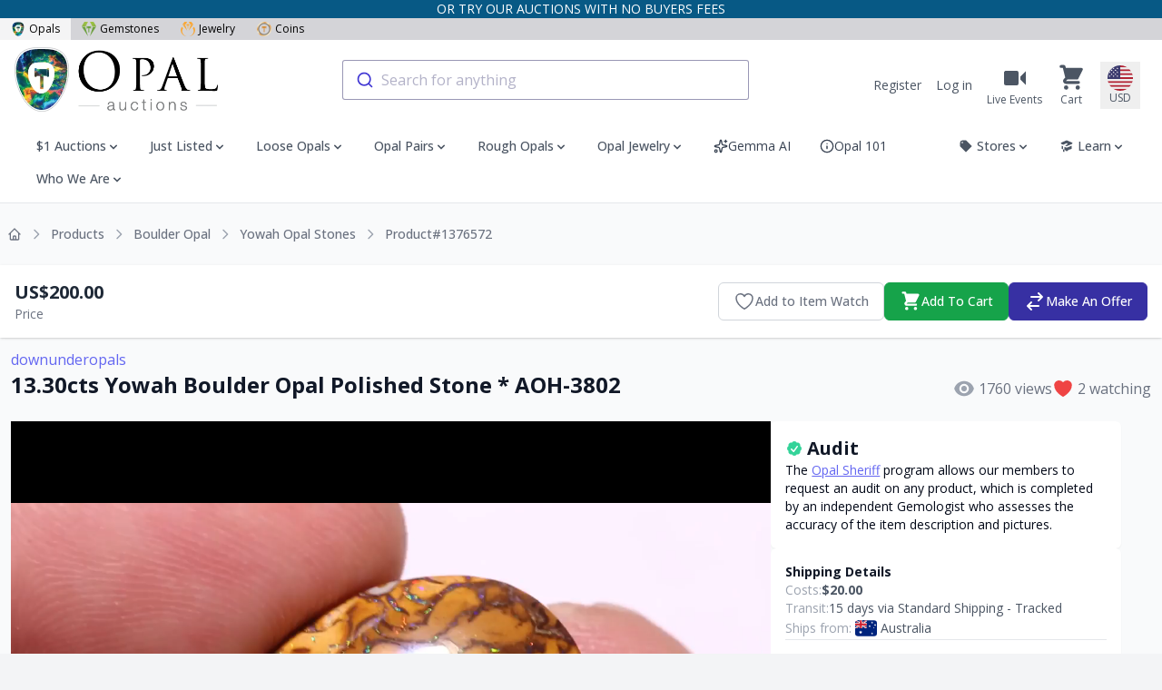

--- FILE ---
content_type: text/html; charset=utf-8
request_url: https://www.opalauctions.com/products/1330cts-yowah-boulder-opal-polished-stone-aoh-3802-1376572
body_size: 80528
content:
<!DOCTYPE html>
<html lang="en">
<head>
    <meta charset="utf-8">
    <meta name="viewport" content="width=device-width, initial-scale=1">
    <meta name="csrf-token" content="jZAfpwXwhjn6hCfPbFo5fSns0wfLrxisquGZdMOb">
    <meta name="asset-url" content="https://liveplatforms-production.b-cdn.net/builds/26.3.5">

        <meta name="description" content="Yowah Opal Stones 23.2 x 15.4 x 5.8mm 13.3 cts Auction #1376572 Opal Auctions" />
    <meta property="og:url" content="https://www.opalauctions.com/products/1330cts-yowah-boulder-opal-polished-stone-aoh-3802-1376572" />
<meta property="og:site_name" content="Opal Auctions" />
<meta property="og:title" content="13.30cts Yowah Boulder Opal Polished Stone * AOH-3802" />
<meta property="og:description" content="Yowah Opal Stones 23.2 x 15.4 x 5.8mm 13.3 cts Auction #1376572 Opal Auctions" />
<meta property="og:type" content="product" />
<meta property="og:availability" content="instock" />
<meta property="og:price:amount" content="200.00" />
<meta property="og:price:currency" content="USD" />
<meta property="og:image" content="https://liveplatforms-production.b-cdn.net/tenants/oa/uploads/images/1375000-1379999/1376572/d364f385-4790-47b8-afaf-199c242c3414.jpg" />
<meta property="og:image:width" content="800" />
<meta property="og:image:height" content="648" />


    <!--[if BLOCK]><![endif]--><!--[if ENDBLOCK]><![endif]-->

    

                
    <title>13.30cts Yowah Boulder Opal Polished Stone * AOH-3802</title>

    <link rel="dns-prefetch" href="//fonts.gstatic.com">
    <link rel="preconnect" href="https://fonts.googleapis.com">
    <link rel="preconnect" href="https://fonts.gstatic.com" crossorigin>
    <link href="https://fonts.googleapis.com/css2?family=Open+Sans:wght@300;400;500;600;700;800&display=swap"
          rel="stylesheet">

            <link rel="manifest" href="/manifest.json" />

<!-- iOS -->
<meta name="apple-mobile-web-app-capable" content="yes">
<meta name="apple-mobile-web-app-title" content="Opal Auctions">
<meta name="apple-mobile-web-app-status-bar-style" content="black">

<link rel="icon" sizes="16x16" href="https://liveplatforms-production.b-cdn.net/tenants/oa/theme/images/icons/16x16.png?v=26.3.5">
<link rel="icon" sizes="32x32" href="https://liveplatforms-production.b-cdn.net/tenants/oa/theme/images/icons/32x32.png?v=26.3.5">

    <link
        rel="apple-touch-icon"
        sizes="16x16"
        href="https://liveplatforms-production.b-cdn.net/tenants/oa/theme/images/icons/16x16-maskable.png?v=26.3.5"
    >
    <link
        rel="apple-touch-icon"
        sizes="32x32"
        href="https://liveplatforms-production.b-cdn.net/tenants/oa/theme/images/icons/32x32-maskable.png?v=26.3.5"
    >
    <link
        rel="apple-touch-icon"
        sizes="36x36"
        href="https://liveplatforms-production.b-cdn.net/tenants/oa/theme/images/icons/36x36-maskable.png?v=26.3.5"
    >
    <link
        rel="apple-touch-icon"
        sizes="48x48"
        href="https://liveplatforms-production.b-cdn.net/tenants/oa/theme/images/icons/48x48-maskable.png?v=26.3.5"
    >
    <link
        rel="apple-touch-icon"
        sizes="64x64"
        href="https://liveplatforms-production.b-cdn.net/tenants/oa/theme/images/icons/64x64-maskable.png?v=26.3.5"
    >
    <link
        rel="apple-touch-icon"
        sizes="72x72"
        href="https://liveplatforms-production.b-cdn.net/tenants/oa/theme/images/icons/72x72-maskable.png?v=26.3.5"
    >
    <link
        rel="apple-touch-icon"
        sizes="96x96"
        href="https://liveplatforms-production.b-cdn.net/tenants/oa/theme/images/icons/96x96-maskable.png?v=26.3.5"
    >
    <link
        rel="apple-touch-icon"
        sizes="128x128"
        href="https://liveplatforms-production.b-cdn.net/tenants/oa/theme/images/icons/128x128-maskable.png?v=26.3.5"
    >
    <link
        rel="apple-touch-icon"
        sizes="144x144"
        href="https://liveplatforms-production.b-cdn.net/tenants/oa/theme/images/icons/144x144-maskable.png?v=26.3.5"
    >
    <link
        rel="apple-touch-icon"
        sizes="180x180"
        href="https://liveplatforms-production.b-cdn.net/tenants/oa/theme/images/icons/180x180-maskable.png?v=26.3.5"
    >
    <link
        rel="apple-touch-icon"
        sizes="256x256"
        href="https://liveplatforms-production.b-cdn.net/tenants/oa/theme/images/icons/256x256-maskable.png?v=26.3.5"
    >
    <link
        rel="apple-touch-icon"
        sizes="1024x1024"
        href="https://liveplatforms-production.b-cdn.net/tenants/oa/theme/images/icons/1024x1024-maskable.png?v=26.3.5"
    >

    <link
        rel="apple-touch-startup-image"
        media="(device-width: 375px) and (device-height: 667px) and (-webkit-device-pixel-ratio: 2)"
        href="https://liveplatforms-production.b-cdn.net/tenants/oa/theme/images/splash/750x1334-2.png?v=26.3.5"
    >
    <link
        rel="apple-touch-startup-image"
        media="(device-width: 414px) and (device-height: 736px) and (-webkit-device-pixel-ratio: 3)"
        href="https://liveplatforms-production.b-cdn.net/tenants/oa/theme/images/splash/1080x1920-3.png?v=26.3.5"
    >
    <link
        rel="apple-touch-startup-image"
        media="(device-width: 375px) and (device-height: 812px) and (-webkit-device-pixel-ratio: 3)"
        href="https://liveplatforms-production.b-cdn.net/tenants/oa/theme/images/splash/1125x2436-3.png?v=26.3.5"
    >
    <link
        rel="apple-touch-startup-image"
        media="(device-width: 414px) and (device-height: 896px) and (-webkit-device-pixel-ratio: 3)"
        href="https://liveplatforms-production.b-cdn.net/tenants/oa/theme/images/splash/1242x2688-3.png?v=26.3.5"
    >
    <link
        rel="apple-touch-startup-image"
        media="(device-width: 414px) and (device-height: 896px) and (-webkit-device-pixel-ratio: 2)"
        href="https://liveplatforms-production.b-cdn.net/tenants/oa/theme/images/splash/828x1792-2.png?v=26.3.5"
    >
    <link
        rel="apple-touch-startup-image"
        media="(device-width: 360px) and (device-height: 780px) and (-webkit-device-pixel-ratio: 3)"
        href="https://liveplatforms-production.b-cdn.net/tenants/oa/theme/images/splash/1080x2340-3.png?v=26.3.5"
    >
    <link
        rel="apple-touch-startup-image"
        media="(device-width: 390px) and (device-height: 844px) and (-webkit-device-pixel-ratio: 3)"
        href="https://liveplatforms-production.b-cdn.net/tenants/oa/theme/images/splash/1170x2532-3.png?v=26.3.5"
    >
    <link
        rel="apple-touch-startup-image"
        media="(device-width: 428px) and (device-height: 926px) and (-webkit-device-pixel-ratio: 3)"
        href="https://liveplatforms-production.b-cdn.net/tenants/oa/theme/images/splash/1284x2778-3.png?v=26.3.5"
    >
    <link
        rel="apple-touch-startup-image"
        media="(device-width: 393px) and (device-height: 852px) and (-webkit-device-pixel-ratio: 3)"
        href="https://liveplatforms-production.b-cdn.net/tenants/oa/theme/images/splash/1179x2556-3.png?v=26.3.5"
    >
    <link
        rel="apple-touch-startup-image"
        media="(device-width: 430px) and (device-height: 932px) and (-webkit-device-pixel-ratio: 3)"
        href="https://liveplatforms-production.b-cdn.net/tenants/oa/theme/images/splash/1290x2796-3.png?v=26.3.5"
    >
    <link
        rel="apple-touch-startup-image"
        media="(device-width: 402px) and (device-height: 874px) and (-webkit-device-pixel-ratio: 3)"
        href="https://liveplatforms-production.b-cdn.net/tenants/oa/theme/images/splash/1206x2622-3.png?v=26.3.5"
    >
    <link
        rel="apple-touch-startup-image"
        media="(device-width: 440px) and (device-height: 956px) and (-webkit-device-pixel-ratio: 3)"
        href="https://liveplatforms-production.b-cdn.net/tenants/oa/theme/images/splash/1320x2868-3.png?v=26.3.5"
    >
    <link
        rel="apple-touch-startup-image"
        media="(device-width: 1024px) and (device-height: 1366px) and (-webkit-device-pixel-ratio: 2)"
        href="https://liveplatforms-production.b-cdn.net/tenants/oa/theme/images/splash/2048x2732-2.png?v=26.3.5"
    >
    <link
        rel="apple-touch-startup-image"
        media="(device-width: 834px) and (device-height: 1194px) and (-webkit-device-pixel-ratio: 2)"
        href="https://liveplatforms-production.b-cdn.net/tenants/oa/theme/images/splash/1668x2388-2.png?v=26.3.5"
    >
    <link
        rel="apple-touch-startup-image"
        media="(device-width: 834px) and (device-height: 1112px) and (-webkit-device-pixel-ratio: 2)"
        href="https://liveplatforms-production.b-cdn.net/tenants/oa/theme/images/splash/1668x2224-2.png?v=26.3.5"
    >
    <link
        rel="apple-touch-startup-image"
        media="(device-width: 768px) and (device-height: 1024px) and (-webkit-device-pixel-ratio: 2)"
        href="https://liveplatforms-production.b-cdn.net/tenants/oa/theme/images/splash/1536x2048-2.png?v=26.3.5"
    >

<!-- Android + Chrome -->
<meta name="application-name" content="Opal Auctions">
<meta name="mobile-web-app-capable" content="yes">
<meta name="theme-color" content="#000000">

<!-- Windows -->
<meta name="msapplication-TileImage" content="/icon-144x144.png">
<meta name="msapplication-TileColor" content="#000000">
    
    <link rel="canonical" href="https://www.opalauctions.com/products/1330cts-yowah-boulder-opal-polished-stone-aoh-3802-1376572">
<link rel="alternate" hreflang="x-default" href="https://www.opalauctions.com/products/1330cts-yowah-boulder-opal-polished-stone-aoh-3802-1376572">

            <link rel="alternate" hreflang="de" href="https://www.opalauctions.com/de/products/1330cts-yowah-boulder-opal-polished-stone-aoh-3802-1376572">
                    <link rel="alternate" hreflang="es" href="https://www.opalauctions.com/es/products/1330cts-yowah-boulder-opal-polished-stone-aoh-3802-1376572">
                <link rel="alternate" hreflang="fr" href="https://www.opalauctions.com/fr/products/1330cts-yowah-boulder-opal-polished-stone-aoh-3802-1376572">
                <link rel="alternate" hreflang="hr" href="https://www.opalauctions.com/hr/products/1330cts-yowah-boulder-opal-polished-stone-aoh-3802-1376572">
                <link rel="alternate" hreflang="it" href="https://www.opalauctions.com/it/products/1330cts-yowah-boulder-opal-polished-stone-aoh-3802-1376572">
                <link rel="alternate" hreflang="ja" href="https://www.opalauctions.com/ja/products/1330cts-yowah-boulder-opal-polished-stone-aoh-3802-1376572">
                <link rel="alternate" hreflang="nl" href="https://www.opalauctions.com/nl/products/1330cts-yowah-boulder-opal-polished-stone-aoh-3802-1376572">
                <link rel="alternate" hreflang="zh" href="https://www.opalauctions.com/zh/products/1330cts-yowah-boulder-opal-polished-stone-aoh-3802-1376572">
                <link rel="alternate" hreflang="tw" href="https://www.opalauctions.com/tw/products/1330cts-yowah-boulder-opal-polished-stone-aoh-3802-1376572">
    
    <script>
        window.userId = null;
        window.locale = "en"
        window.currencyCode = "USD"
    </script>
    <!-- Livewire Styles --><style >[wire\:loading][wire\:loading], [wire\:loading\.delay][wire\:loading\.delay], [wire\:loading\.inline-block][wire\:loading\.inline-block], [wire\:loading\.inline][wire\:loading\.inline], [wire\:loading\.block][wire\:loading\.block], [wire\:loading\.flex][wire\:loading\.flex], [wire\:loading\.table][wire\:loading\.table], [wire\:loading\.grid][wire\:loading\.grid], [wire\:loading\.inline-flex][wire\:loading\.inline-flex] {display: none;}[wire\:loading\.delay\.none][wire\:loading\.delay\.none], [wire\:loading\.delay\.shortest][wire\:loading\.delay\.shortest], [wire\:loading\.delay\.shorter][wire\:loading\.delay\.shorter], [wire\:loading\.delay\.short][wire\:loading\.delay\.short], [wire\:loading\.delay\.default][wire\:loading\.delay\.default], [wire\:loading\.delay\.long][wire\:loading\.delay\.long], [wire\:loading\.delay\.longer][wire\:loading\.delay\.longer], [wire\:loading\.delay\.longest][wire\:loading\.delay\.longest] {display: none;}[wire\:offline][wire\:offline] {display: none;}[wire\:dirty]:not(textarea):not(input):not(select) {display: none;}:root {--livewire-progress-bar-color: #2299dd;}[x-cloak] {display: none !important;}[wire\:cloak] {display: none !important;}</style>

    <link rel="preload" as="style" href="https://liveplatforms-production.b-cdn.net/builds/26.3.5/assets/next/app-D2l2rXg0.css" /><link rel="stylesheet" href="https://liveplatforms-production.b-cdn.net/builds/26.3.5/assets/next/app-D2l2rXg0.css" data-navigate-track="reload" />
    
    <script type="text/javascript">const Ziggy={"url":"https:\/\/www.opalauctions.com","port":null,"defaults":{},"routes":{"en.login":{"uri":"login","methods":["GET","HEAD"]},"en.login.store":{"uri":"login","methods":["POST"]},"en.logout":{"uri":"logout","methods":["POST"]},"en.password.request":{"uri":"forgot-password","methods":["GET","HEAD"]},"en.password.reset":{"uri":"reset-password\/{token}","methods":["GET","HEAD"],"parameters":["token"]},"en.password.email":{"uri":"forgot-password","methods":["POST"]},"en.password.update":{"uri":"reset-password","methods":["POST"]},"en.register":{"uri":"register","methods":["GET","HEAD"]},"en.register.store":{"uri":"register","methods":["POST"]},"en.two-factor.login":{"uri":"two-factor-challenge","methods":["GET","HEAD"]},"two-factor.enable":{"uri":"user\/two-factor-authentication","methods":["POST"]},"two-factor.confirm":{"uri":"user\/confirmed-two-factor-authentication","methods":["POST"]},"two-factor.disable":{"uri":"user\/two-factor-authentication","methods":["DELETE"]},"landlord.index":{"uri":"\/","methods":["GET","HEAD"],"domain":"liveplatforms.com"},"landlord.launch":{"uri":"launch","methods":["GET","HEAD"],"domain":"liveplatforms.com"},"landlord.contact":{"uri":"contact","methods":["GET","HEAD"],"domain":"liveplatforms.com"},"landlord.contact.submit":{"uri":"contact","methods":["POST"],"domain":"liveplatforms.com"},"auth.username":{"uri":"auth\/check-username","methods":["GET","HEAD"]},"auth.facebook.callback":{"uri":"auth\/facebook\/callback","methods":["GET","HEAD"]},"auth.signed-storage-url":{"uri":"auth\/signed-storage-url","methods":["POST"]},"auth.stripe.store.callback":{"uri":"auth\/stripe\/store\/callback","methods":["GET","HEAD"]},"de.auth.token":{"uri":"de\/auth\/token\/{userToken}","methods":["GET","HEAD"],"parameters":["userToken"],"bindings":{"userToken":"id"}},"de.auth.facebook.redirect":{"uri":"de\/auth\/facebook\/redirect","methods":["GET","HEAD"]},"de.register":{"uri":"de\/register","methods":["GET","HEAD"]},"de.register.store":{"uri":"de\/register","methods":["POST"]},"de.login":{"uri":"de\/login","methods":["GET","HEAD"]},"de.login.store":{"uri":"de\/login","methods":["POST"]},"de.password.email":{"uri":"de\/forgot-password","methods":["POST"]},"de.password.reset":{"uri":"de\/reset-password\/{token}","methods":["GET","HEAD"],"parameters":["token"]},"de.password.update":{"uri":"de\/reset-password","methods":["POST"]},"de.two-factor.login":{"uri":"de\/two-factor-challenge","methods":["GET","HEAD"]},"de.password.request":{"uri":"de\/forgot-password","methods":["GET","HEAD"]},"de.password.confirm":{"uri":"de\/confirm-password","methods":["GET","HEAD"]},"de.logout":{"uri":"de\/logout","methods":["POST"]},"de.auth.tenants.switch":{"uri":"de\/switch-tenants\/{tenant}","methods":["GET","HEAD"],"parameters":["tenant"],"bindings":{"tenant":"id"}},"de.auth.verify-email":{"uri":"de\/verify-email\/{token}","methods":["GET","HEAD"],"parameters":["token"]},"de.sso-pass-through.store":{"uri":"de\/sso-pass-through","methods":["POST"]},"es.auth.token":{"uri":"es\/auth\/token\/{userToken}","methods":["GET","HEAD"],"parameters":["userToken"],"bindings":{"userToken":"id"}},"es.auth.facebook.redirect":{"uri":"es\/auth\/facebook\/redirect","methods":["GET","HEAD"]},"es.register":{"uri":"es\/register","methods":["GET","HEAD"]},"es.register.store":{"uri":"es\/register","methods":["POST"]},"es.login":{"uri":"es\/login","methods":["GET","HEAD"]},"es.login.store":{"uri":"es\/login","methods":["POST"]},"es.password.email":{"uri":"es\/forgot-password","methods":["POST"]},"es.password.reset":{"uri":"es\/reset-password\/{token}","methods":["GET","HEAD"],"parameters":["token"]},"es.password.update":{"uri":"es\/reset-password","methods":["POST"]},"es.two-factor.login":{"uri":"es\/two-factor-challenge","methods":["GET","HEAD"]},"es.password.request":{"uri":"es\/forgot-password","methods":["GET","HEAD"]},"es.password.confirm":{"uri":"es\/confirm-password","methods":["GET","HEAD"]},"es.logout":{"uri":"es\/logout","methods":["POST"]},"es.auth.tenants.switch":{"uri":"es\/switch-tenants\/{tenant}","methods":["GET","HEAD"],"parameters":["tenant"],"bindings":{"tenant":"id"}},"es.auth.verify-email":{"uri":"es\/verify-email\/{token}","methods":["GET","HEAD"],"parameters":["token"]},"es.sso-pass-through.store":{"uri":"es\/sso-pass-through","methods":["POST"]},"fr.auth.token":{"uri":"fr\/auth\/token\/{userToken}","methods":["GET","HEAD"],"parameters":["userToken"],"bindings":{"userToken":"id"}},"fr.auth.facebook.redirect":{"uri":"fr\/auth\/facebook\/redirect","methods":["GET","HEAD"]},"fr.register":{"uri":"fr\/register","methods":["GET","HEAD"]},"fr.register.store":{"uri":"fr\/register","methods":["POST"]},"fr.login":{"uri":"fr\/login","methods":["GET","HEAD"]},"fr.login.store":{"uri":"fr\/login","methods":["POST"]},"fr.password.email":{"uri":"fr\/forgot-password","methods":["POST"]},"fr.password.reset":{"uri":"fr\/reset-password\/{token}","methods":["GET","HEAD"],"parameters":["token"]},"fr.password.update":{"uri":"fr\/reset-password","methods":["POST"]},"fr.two-factor.login":{"uri":"fr\/two-factor-challenge","methods":["GET","HEAD"]},"fr.password.request":{"uri":"fr\/forgot-password","methods":["GET","HEAD"]},"fr.password.confirm":{"uri":"fr\/confirm-password","methods":["GET","HEAD"]},"fr.logout":{"uri":"fr\/logout","methods":["POST"]},"fr.auth.tenants.switch":{"uri":"fr\/switch-tenants\/{tenant}","methods":["GET","HEAD"],"parameters":["tenant"],"bindings":{"tenant":"id"}},"fr.auth.verify-email":{"uri":"fr\/verify-email\/{token}","methods":["GET","HEAD"],"parameters":["token"]},"fr.sso-pass-through.store":{"uri":"fr\/sso-pass-through","methods":["POST"]},"hr.auth.token":{"uri":"hr\/auth\/token\/{userToken}","methods":["GET","HEAD"],"parameters":["userToken"],"bindings":{"userToken":"id"}},"hr.auth.facebook.redirect":{"uri":"hr\/auth\/facebook\/redirect","methods":["GET","HEAD"]},"hr.register":{"uri":"hr\/register","methods":["GET","HEAD"]},"hr.register.store":{"uri":"hr\/register","methods":["POST"]},"hr.login":{"uri":"hr\/login","methods":["GET","HEAD"]},"hr.login.store":{"uri":"hr\/login","methods":["POST"]},"hr.password.email":{"uri":"hr\/forgot-password","methods":["POST"]},"hr.password.reset":{"uri":"hr\/reset-password\/{token}","methods":["GET","HEAD"],"parameters":["token"]},"hr.password.update":{"uri":"hr\/reset-password","methods":["POST"]},"hr.two-factor.login":{"uri":"hr\/two-factor-challenge","methods":["GET","HEAD"]},"hr.password.request":{"uri":"hr\/forgot-password","methods":["GET","HEAD"]},"hr.password.confirm":{"uri":"hr\/confirm-password","methods":["GET","HEAD"]},"hr.logout":{"uri":"hr\/logout","methods":["POST"]},"hr.auth.tenants.switch":{"uri":"hr\/switch-tenants\/{tenant}","methods":["GET","HEAD"],"parameters":["tenant"],"bindings":{"tenant":"id"}},"hr.auth.verify-email":{"uri":"hr\/verify-email\/{token}","methods":["GET","HEAD"],"parameters":["token"]},"hr.sso-pass-through.store":{"uri":"hr\/sso-pass-through","methods":["POST"]},"it.auth.token":{"uri":"it\/auth\/token\/{userToken}","methods":["GET","HEAD"],"parameters":["userToken"],"bindings":{"userToken":"id"}},"it.auth.facebook.redirect":{"uri":"it\/auth\/facebook\/redirect","methods":["GET","HEAD"]},"it.register":{"uri":"it\/register","methods":["GET","HEAD"]},"it.register.store":{"uri":"it\/register","methods":["POST"]},"it.login":{"uri":"it\/login","methods":["GET","HEAD"]},"it.login.store":{"uri":"it\/login","methods":["POST"]},"it.password.email":{"uri":"it\/forgot-password","methods":["POST"]},"it.password.reset":{"uri":"it\/reset-password\/{token}","methods":["GET","HEAD"],"parameters":["token"]},"it.password.update":{"uri":"it\/reset-password","methods":["POST"]},"it.two-factor.login":{"uri":"it\/two-factor-challenge","methods":["GET","HEAD"]},"it.password.request":{"uri":"it\/forgot-password","methods":["GET","HEAD"]},"it.password.confirm":{"uri":"it\/confirm-password","methods":["GET","HEAD"]},"it.logout":{"uri":"it\/logout","methods":["POST"]},"it.auth.tenants.switch":{"uri":"it\/switch-tenants\/{tenant}","methods":["GET","HEAD"],"parameters":["tenant"],"bindings":{"tenant":"id"}},"it.auth.verify-email":{"uri":"it\/verify-email\/{token}","methods":["GET","HEAD"],"parameters":["token"]},"it.sso-pass-through.store":{"uri":"it\/sso-pass-through","methods":["POST"]},"ja.auth.token":{"uri":"ja\/auth\/token\/{userToken}","methods":["GET","HEAD"],"parameters":["userToken"],"bindings":{"userToken":"id"}},"ja.auth.facebook.redirect":{"uri":"ja\/auth\/facebook\/redirect","methods":["GET","HEAD"]},"ja.register":{"uri":"ja\/register","methods":["GET","HEAD"]},"ja.register.store":{"uri":"ja\/register","methods":["POST"]},"ja.login":{"uri":"ja\/login","methods":["GET","HEAD"]},"ja.login.store":{"uri":"ja\/login","methods":["POST"]},"ja.password.email":{"uri":"ja\/forgot-password","methods":["POST"]},"ja.password.reset":{"uri":"ja\/reset-password\/{token}","methods":["GET","HEAD"],"parameters":["token"]},"ja.password.update":{"uri":"ja\/reset-password","methods":["POST"]},"ja.two-factor.login":{"uri":"ja\/two-factor-challenge","methods":["GET","HEAD"]},"ja.password.request":{"uri":"ja\/forgot-password","methods":["GET","HEAD"]},"ja.password.confirm":{"uri":"ja\/confirm-password","methods":["GET","HEAD"]},"ja.logout":{"uri":"ja\/logout","methods":["POST"]},"ja.auth.tenants.switch":{"uri":"ja\/switch-tenants\/{tenant}","methods":["GET","HEAD"],"parameters":["tenant"],"bindings":{"tenant":"id"}},"ja.auth.verify-email":{"uri":"ja\/verify-email\/{token}","methods":["GET","HEAD"],"parameters":["token"]},"ja.sso-pass-through.store":{"uri":"ja\/sso-pass-through","methods":["POST"]},"nl.auth.token":{"uri":"nl\/auth\/token\/{userToken}","methods":["GET","HEAD"],"parameters":["userToken"],"bindings":{"userToken":"id"}},"nl.auth.facebook.redirect":{"uri":"nl\/auth\/facebook\/redirect","methods":["GET","HEAD"]},"nl.register":{"uri":"nl\/register","methods":["GET","HEAD"]},"nl.register.store":{"uri":"nl\/register","methods":["POST"]},"nl.login":{"uri":"nl\/login","methods":["GET","HEAD"]},"nl.login.store":{"uri":"nl\/login","methods":["POST"]},"nl.password.email":{"uri":"nl\/forgot-password","methods":["POST"]},"nl.password.reset":{"uri":"nl\/reset-password\/{token}","methods":["GET","HEAD"],"parameters":["token"]},"nl.password.update":{"uri":"nl\/reset-password","methods":["POST"]},"nl.two-factor.login":{"uri":"nl\/two-factor-challenge","methods":["GET","HEAD"]},"nl.password.request":{"uri":"nl\/forgot-password","methods":["GET","HEAD"]},"nl.password.confirm":{"uri":"nl\/confirm-password","methods":["GET","HEAD"]},"nl.logout":{"uri":"nl\/logout","methods":["POST"]},"nl.auth.tenants.switch":{"uri":"nl\/switch-tenants\/{tenant}","methods":["GET","HEAD"],"parameters":["tenant"],"bindings":{"tenant":"id"}},"nl.auth.verify-email":{"uri":"nl\/verify-email\/{token}","methods":["GET","HEAD"],"parameters":["token"]},"nl.sso-pass-through.store":{"uri":"nl\/sso-pass-through","methods":["POST"]},"zh.auth.token":{"uri":"zh\/auth\/token\/{userToken}","methods":["GET","HEAD"],"parameters":["userToken"],"bindings":{"userToken":"id"}},"zh.auth.facebook.redirect":{"uri":"zh\/auth\/facebook\/redirect","methods":["GET","HEAD"]},"zh.register":{"uri":"zh\/register","methods":["GET","HEAD"]},"zh.register.store":{"uri":"zh\/register","methods":["POST"]},"zh.login":{"uri":"zh\/login","methods":["GET","HEAD"]},"zh.login.store":{"uri":"zh\/login","methods":["POST"]},"zh.password.email":{"uri":"zh\/forgot-password","methods":["POST"]},"zh.password.reset":{"uri":"zh\/reset-password\/{token}","methods":["GET","HEAD"],"parameters":["token"]},"zh.password.update":{"uri":"zh\/reset-password","methods":["POST"]},"zh.two-factor.login":{"uri":"zh\/two-factor-challenge","methods":["GET","HEAD"]},"zh.password.request":{"uri":"zh\/forgot-password","methods":["GET","HEAD"]},"zh.password.confirm":{"uri":"zh\/confirm-password","methods":["GET","HEAD"]},"zh.logout":{"uri":"zh\/logout","methods":["POST"]},"zh.auth.tenants.switch":{"uri":"zh\/switch-tenants\/{tenant}","methods":["GET","HEAD"],"parameters":["tenant"],"bindings":{"tenant":"id"}},"zh.auth.verify-email":{"uri":"zh\/verify-email\/{token}","methods":["GET","HEAD"],"parameters":["token"]},"zh.sso-pass-through.store":{"uri":"zh\/sso-pass-through","methods":["POST"]},"tw.auth.token":{"uri":"tw\/auth\/token\/{userToken}","methods":["GET","HEAD"],"parameters":["userToken"],"bindings":{"userToken":"id"}},"tw.auth.facebook.redirect":{"uri":"tw\/auth\/facebook\/redirect","methods":["GET","HEAD"]},"tw.register":{"uri":"tw\/register","methods":["GET","HEAD"]},"tw.register.store":{"uri":"tw\/register","methods":["POST"]},"tw.login":{"uri":"tw\/login","methods":["GET","HEAD"]},"tw.login.store":{"uri":"tw\/login","methods":["POST"]},"tw.password.email":{"uri":"tw\/forgot-password","methods":["POST"]},"tw.password.reset":{"uri":"tw\/reset-password\/{token}","methods":["GET","HEAD"],"parameters":["token"]},"tw.password.update":{"uri":"tw\/reset-password","methods":["POST"]},"tw.two-factor.login":{"uri":"tw\/two-factor-challenge","methods":["GET","HEAD"]},"tw.password.request":{"uri":"tw\/forgot-password","methods":["GET","HEAD"]},"tw.password.confirm":{"uri":"tw\/confirm-password","methods":["GET","HEAD"]},"tw.logout":{"uri":"tw\/logout","methods":["POST"]},"tw.auth.tenants.switch":{"uri":"tw\/switch-tenants\/{tenant}","methods":["GET","HEAD"],"parameters":["tenant"],"bindings":{"tenant":"id"}},"tw.auth.verify-email":{"uri":"tw\/verify-email\/{token}","methods":["GET","HEAD"],"parameters":["token"]},"tw.sso-pass-through.store":{"uri":"tw\/sso-pass-through","methods":["POST"]},"en.auth.token":{"uri":"auth\/token\/{userToken}","methods":["GET","HEAD"],"parameters":["userToken"],"bindings":{"userToken":"id"}},"en.auth.facebook.redirect":{"uri":"auth\/facebook\/redirect","methods":["GET","HEAD"]},"en.password.confirm":{"uri":"confirm-password","methods":["GET","HEAD"]},"en.auth.tenants.switch":{"uri":"switch-tenants\/{tenant}","methods":["GET","HEAD"],"parameters":["tenant"],"bindings":{"tenant":"id"}},"en.auth.verify-email":{"uri":"verify-email\/{token}","methods":["GET","HEAD"],"parameters":["token"]},"en.sso-pass-through.store":{"uri":"sso-pass-through","methods":["POST"]},"online":{"uri":"online","methods":["GET","HEAD"]},"de.index":{"uri":"de","methods":["GET","HEAD"]},"de.events.index":{"uri":"de\/events","methods":["GET","HEAD"]},"de.events.show":{"uri":"de\/events\/{liveEventSlug}","methods":["GET","HEAD"],"wheres":{"liveEventSlug":".*"},"parameters":["liveEventSlug"]},"de.auctions.index":{"uri":"de\/auctions","methods":["GET","HEAD"]},"de.auctions.cart.toggle":{"uri":"de\/auctions\/{auction}\/cart\/toggle","methods":["POST"],"parameters":["auction"],"bindings":{"auction":"id"}},"de.cart.show":{"uri":"de\/cart","methods":["GET","HEAD"]},"de.cart.handover.show":{"uri":"de\/cart\/handover\/{store}","methods":["GET","HEAD"],"parameters":["store"],"bindings":{"store":"slug"}},"de.cart.handover.store":{"uri":"de\/cart\/handover\/{store}","methods":["POST"],"parameters":["store"],"bindings":{"store":"slug"}},"de.checkouts.guest":{"uri":"de\/checkouts\/guest","methods":["GET","HEAD"]},"de.checkouts.store":{"uri":"de\/checkouts","methods":["POST"]},"de.checkouts.show":{"uri":"de\/checkouts\/{checkout}","methods":["GET","HEAD"],"parameters":["checkout"]},"de.checkouts.invoice.show":{"uri":"de\/checkouts\/invoice\/{invoice}","methods":["GET","HEAD"],"parameters":["invoice"]},"de.checkouts.invoice.download":{"uri":"de\/checkouts\/invoice\/{invoice}\/download","methods":["GET","HEAD"],"parameters":["invoice"],"bindings":{"invoice":"id"}},"de.locale-settings.update":{"uri":"de\/locale-settings","methods":["POST"]},"de.auctions.show":{"uri":"de\/products\/{auctionUrlTitle}","methods":["GET","HEAD"],"parameters":["auctionUrlTitle"]},"de.auctions.ends":{"uri":"de\/products\/{auction}\/ends","methods":["GET","HEAD"],"parameters":["auction"],"bindings":{"auction":"id"}},"de.categories.show":{"uri":"de\/auctions\/{category}","methods":["GET","HEAD"],"wheres":{"category":".*[^-0-9+]$"},"parameters":["category"],"bindings":{"category":"slug"}},"de.search":{"uri":"de\/search","methods":["GET","HEAD"]},"de.stores.index":{"uri":"de\/stores","methods":["GET","HEAD"]},"de.stores.feedback.index":{"uri":"de\/stores\/{store}\/feedback","methods":["GET","HEAD"],"parameters":["store"],"bindings":{"store":"slug"}},"de.stores.show":{"uri":"de\/stores\/{store}\/{category?}","methods":["GET","HEAD"],"wheres":{"category":".*[^-0-9+]$"},"parameters":["store","category"],"bindings":{"store":"slug","category":"slug"}},"de.pages.show":{"uri":"de\/pages\/{page}","methods":["GET","HEAD"],"parameters":["page"],"bindings":{"page":"slug"}},"de.sitemap":{"uri":"de\/sitemap","methods":["GET","HEAD"]},"de.auctions.watch":{"uri":"de\/auctions\/{auction}\/watch","methods":["POST"],"parameters":["auction"],"bindings":{"auction":"id"}},"de.stores.favourite":{"uri":"de\/stores\/{store}\/favourite","methods":["POST"],"parameters":["store"],"bindings":{"store":"id"}},"de.profile.show":{"uri":"de\/profile\/{user}","methods":["GET","HEAD"],"parameters":["user"],"bindings":{"user":"url_nick"}},"de.learn.index":{"uri":"de\/learn","methods":["GET","HEAD"]},"de.learn.category":{"uri":"de\/learn\/{content_category}","methods":["GET","HEAD"],"parameters":["content_category"],"bindings":{"content_category":"url_name"}},"de.learn.article":{"uri":"de\/learn\/{content_category}\/{content}","methods":["GET","HEAD"],"parameters":["content_category","content"],"bindings":{"content_category":"url_name","content":"url_name"}},"de.help.index":{"uri":"de\/help","methods":["GET","HEAD"]},"de.help.category":{"uri":"de\/help\/{helpCategory}","methods":["GET","HEAD"],"parameters":["helpCategory"],"bindings":{"helpCategory":"url_name"}},"de.help.article":{"uri":"de\/help\/{helpCategory}\/{help}","methods":["GET","HEAD"],"parameters":["helpCategory","help"],"bindings":{"helpCategory":"url_name","help":"url_name"}},"es.index":{"uri":"es","methods":["GET","HEAD"]},"es.events.index":{"uri":"es\/events","methods":["GET","HEAD"]},"es.events.show":{"uri":"es\/events\/{liveEventSlug}","methods":["GET","HEAD"],"wheres":{"liveEventSlug":".*"},"parameters":["liveEventSlug"]},"es.auctions.index":{"uri":"es\/auctions","methods":["GET","HEAD"]},"es.auctions.cart.toggle":{"uri":"es\/auctions\/{auction}\/cart\/toggle","methods":["POST"],"parameters":["auction"],"bindings":{"auction":"id"}},"es.cart.show":{"uri":"es\/cart","methods":["GET","HEAD"]},"es.cart.handover.show":{"uri":"es\/cart\/handover\/{store}","methods":["GET","HEAD"],"parameters":["store"],"bindings":{"store":"slug"}},"es.cart.handover.store":{"uri":"es\/cart\/handover\/{store}","methods":["POST"],"parameters":["store"],"bindings":{"store":"slug"}},"es.checkouts.guest":{"uri":"es\/checkouts\/guest","methods":["GET","HEAD"]},"es.checkouts.store":{"uri":"es\/checkouts","methods":["POST"]},"es.checkouts.show":{"uri":"es\/checkouts\/{checkout}","methods":["GET","HEAD"],"parameters":["checkout"]},"es.checkouts.invoice.show":{"uri":"es\/checkouts\/invoice\/{invoice}","methods":["GET","HEAD"],"parameters":["invoice"]},"es.checkouts.invoice.download":{"uri":"es\/checkouts\/invoice\/{invoice}\/download","methods":["GET","HEAD"],"parameters":["invoice"],"bindings":{"invoice":"id"}},"es.locale-settings.update":{"uri":"es\/locale-settings","methods":["POST"]},"es.auctions.show":{"uri":"es\/products\/{auctionUrlTitle}","methods":["GET","HEAD"],"parameters":["auctionUrlTitle"]},"es.auctions.ends":{"uri":"es\/products\/{auction}\/ends","methods":["GET","HEAD"],"parameters":["auction"],"bindings":{"auction":"id"}},"es.categories.show":{"uri":"es\/auctions\/{category}","methods":["GET","HEAD"],"wheres":{"category":".*[^-0-9+]$"},"parameters":["category"],"bindings":{"category":"slug"}},"es.search":{"uri":"es\/search","methods":["GET","HEAD"]},"es.stores.index":{"uri":"es\/stores","methods":["GET","HEAD"]},"es.stores.feedback.index":{"uri":"es\/stores\/{store}\/feedback","methods":["GET","HEAD"],"parameters":["store"],"bindings":{"store":"slug"}},"es.stores.show":{"uri":"es\/stores\/{store}\/{category?}","methods":["GET","HEAD"],"wheres":{"category":".*[^-0-9+]$"},"parameters":["store","category"],"bindings":{"store":"slug","category":"slug"}},"es.pages.show":{"uri":"es\/pages\/{page}","methods":["GET","HEAD"],"parameters":["page"],"bindings":{"page":"slug"}},"es.sitemap":{"uri":"es\/sitemap","methods":["GET","HEAD"]},"es.auctions.watch":{"uri":"es\/auctions\/{auction}\/watch","methods":["POST"],"parameters":["auction"],"bindings":{"auction":"id"}},"es.stores.favourite":{"uri":"es\/stores\/{store}\/favourite","methods":["POST"],"parameters":["store"],"bindings":{"store":"id"}},"es.profile.show":{"uri":"es\/profile\/{user}","methods":["GET","HEAD"],"parameters":["user"],"bindings":{"user":"url_nick"}},"es.learn.index":{"uri":"es\/learn","methods":["GET","HEAD"]},"es.learn.category":{"uri":"es\/learn\/{content_category}","methods":["GET","HEAD"],"parameters":["content_category"],"bindings":{"content_category":"url_name"}},"es.learn.article":{"uri":"es\/learn\/{content_category}\/{content}","methods":["GET","HEAD"],"parameters":["content_category","content"],"bindings":{"content_category":"url_name","content":"url_name"}},"es.help.index":{"uri":"es\/help","methods":["GET","HEAD"]},"es.help.category":{"uri":"es\/help\/{helpCategory}","methods":["GET","HEAD"],"parameters":["helpCategory"],"bindings":{"helpCategory":"url_name"}},"es.help.article":{"uri":"es\/help\/{helpCategory}\/{help}","methods":["GET","HEAD"],"parameters":["helpCategory","help"],"bindings":{"helpCategory":"url_name","help":"url_name"}},"fr.index":{"uri":"fr","methods":["GET","HEAD"]},"fr.events.index":{"uri":"fr\/events","methods":["GET","HEAD"]},"fr.events.show":{"uri":"fr\/events\/{liveEventSlug}","methods":["GET","HEAD"],"wheres":{"liveEventSlug":".*"},"parameters":["liveEventSlug"]},"fr.auctions.index":{"uri":"fr\/auctions","methods":["GET","HEAD"]},"fr.auctions.cart.toggle":{"uri":"fr\/auctions\/{auction}\/cart\/toggle","methods":["POST"],"parameters":["auction"],"bindings":{"auction":"id"}},"fr.cart.show":{"uri":"fr\/cart","methods":["GET","HEAD"]},"fr.cart.handover.show":{"uri":"fr\/cart\/handover\/{store}","methods":["GET","HEAD"],"parameters":["store"],"bindings":{"store":"slug"}},"fr.cart.handover.store":{"uri":"fr\/cart\/handover\/{store}","methods":["POST"],"parameters":["store"],"bindings":{"store":"slug"}},"fr.checkouts.guest":{"uri":"fr\/checkouts\/guest","methods":["GET","HEAD"]},"fr.checkouts.store":{"uri":"fr\/checkouts","methods":["POST"]},"fr.checkouts.show":{"uri":"fr\/checkouts\/{checkout}","methods":["GET","HEAD"],"parameters":["checkout"]},"fr.checkouts.invoice.show":{"uri":"fr\/checkouts\/invoice\/{invoice}","methods":["GET","HEAD"],"parameters":["invoice"]},"fr.checkouts.invoice.download":{"uri":"fr\/checkouts\/invoice\/{invoice}\/download","methods":["GET","HEAD"],"parameters":["invoice"],"bindings":{"invoice":"id"}},"fr.locale-settings.update":{"uri":"fr\/locale-settings","methods":["POST"]},"fr.auctions.show":{"uri":"fr\/products\/{auctionUrlTitle}","methods":["GET","HEAD"],"parameters":["auctionUrlTitle"]},"fr.auctions.ends":{"uri":"fr\/products\/{auction}\/ends","methods":["GET","HEAD"],"parameters":["auction"],"bindings":{"auction":"id"}},"fr.categories.show":{"uri":"fr\/auctions\/{category}","methods":["GET","HEAD"],"wheres":{"category":".*[^-0-9+]$"},"parameters":["category"],"bindings":{"category":"slug"}},"fr.search":{"uri":"fr\/search","methods":["GET","HEAD"]},"fr.stores.index":{"uri":"fr\/stores","methods":["GET","HEAD"]},"fr.stores.feedback.index":{"uri":"fr\/stores\/{store}\/feedback","methods":["GET","HEAD"],"parameters":["store"],"bindings":{"store":"slug"}},"fr.stores.show":{"uri":"fr\/stores\/{store}\/{category?}","methods":["GET","HEAD"],"wheres":{"category":".*[^-0-9+]$"},"parameters":["store","category"],"bindings":{"store":"slug","category":"slug"}},"fr.pages.show":{"uri":"fr\/pages\/{page}","methods":["GET","HEAD"],"parameters":["page"],"bindings":{"page":"slug"}},"fr.sitemap":{"uri":"fr\/sitemap","methods":["GET","HEAD"]},"fr.auctions.watch":{"uri":"fr\/auctions\/{auction}\/watch","methods":["POST"],"parameters":["auction"],"bindings":{"auction":"id"}},"fr.stores.favourite":{"uri":"fr\/stores\/{store}\/favourite","methods":["POST"],"parameters":["store"],"bindings":{"store":"id"}},"fr.profile.show":{"uri":"fr\/profile\/{user}","methods":["GET","HEAD"],"parameters":["user"],"bindings":{"user":"url_nick"}},"fr.learn.index":{"uri":"fr\/learn","methods":["GET","HEAD"]},"fr.learn.category":{"uri":"fr\/learn\/{content_category}","methods":["GET","HEAD"],"parameters":["content_category"],"bindings":{"content_category":"url_name"}},"fr.learn.article":{"uri":"fr\/learn\/{content_category}\/{content}","methods":["GET","HEAD"],"parameters":["content_category","content"],"bindings":{"content_category":"url_name","content":"url_name"}},"fr.help.index":{"uri":"fr\/help","methods":["GET","HEAD"]},"fr.help.category":{"uri":"fr\/help\/{helpCategory}","methods":["GET","HEAD"],"parameters":["helpCategory"],"bindings":{"helpCategory":"url_name"}},"fr.help.article":{"uri":"fr\/help\/{helpCategory}\/{help}","methods":["GET","HEAD"],"parameters":["helpCategory","help"],"bindings":{"helpCategory":"url_name","help":"url_name"}},"hr.index":{"uri":"hr","methods":["GET","HEAD"]},"hr.events.index":{"uri":"hr\/events","methods":["GET","HEAD"]},"hr.events.show":{"uri":"hr\/events\/{liveEventSlug}","methods":["GET","HEAD"],"wheres":{"liveEventSlug":".*"},"parameters":["liveEventSlug"]},"hr.auctions.index":{"uri":"hr\/auctions","methods":["GET","HEAD"]},"hr.auctions.cart.toggle":{"uri":"hr\/auctions\/{auction}\/cart\/toggle","methods":["POST"],"parameters":["auction"],"bindings":{"auction":"id"}},"hr.cart.show":{"uri":"hr\/cart","methods":["GET","HEAD"]},"hr.cart.handover.show":{"uri":"hr\/cart\/handover\/{store}","methods":["GET","HEAD"],"parameters":["store"],"bindings":{"store":"slug"}},"hr.cart.handover.store":{"uri":"hr\/cart\/handover\/{store}","methods":["POST"],"parameters":["store"],"bindings":{"store":"slug"}},"hr.checkouts.guest":{"uri":"hr\/checkouts\/guest","methods":["GET","HEAD"]},"hr.checkouts.store":{"uri":"hr\/checkouts","methods":["POST"]},"hr.checkouts.show":{"uri":"hr\/checkouts\/{checkout}","methods":["GET","HEAD"],"parameters":["checkout"]},"hr.checkouts.invoice.show":{"uri":"hr\/checkouts\/invoice\/{invoice}","methods":["GET","HEAD"],"parameters":["invoice"]},"hr.checkouts.invoice.download":{"uri":"hr\/checkouts\/invoice\/{invoice}\/download","methods":["GET","HEAD"],"parameters":["invoice"],"bindings":{"invoice":"id"}},"hr.locale-settings.update":{"uri":"hr\/locale-settings","methods":["POST"]},"hr.auctions.show":{"uri":"hr\/products\/{auctionUrlTitle}","methods":["GET","HEAD"],"parameters":["auctionUrlTitle"]},"hr.auctions.ends":{"uri":"hr\/products\/{auction}\/ends","methods":["GET","HEAD"],"parameters":["auction"],"bindings":{"auction":"id"}},"hr.categories.show":{"uri":"hr\/auctions\/{category}","methods":["GET","HEAD"],"wheres":{"category":".*[^-0-9+]$"},"parameters":["category"],"bindings":{"category":"slug"}},"hr.search":{"uri":"hr\/search","methods":["GET","HEAD"]},"hr.stores.index":{"uri":"hr\/stores","methods":["GET","HEAD"]},"hr.stores.feedback.index":{"uri":"hr\/stores\/{store}\/feedback","methods":["GET","HEAD"],"parameters":["store"],"bindings":{"store":"slug"}},"hr.stores.show":{"uri":"hr\/stores\/{store}\/{category?}","methods":["GET","HEAD"],"wheres":{"category":".*[^-0-9+]$"},"parameters":["store","category"],"bindings":{"store":"slug","category":"slug"}},"hr.pages.show":{"uri":"hr\/pages\/{page}","methods":["GET","HEAD"],"parameters":["page"],"bindings":{"page":"slug"}},"hr.sitemap":{"uri":"hr\/sitemap","methods":["GET","HEAD"]},"hr.auctions.watch":{"uri":"hr\/auctions\/{auction}\/watch","methods":["POST"],"parameters":["auction"],"bindings":{"auction":"id"}},"hr.stores.favourite":{"uri":"hr\/stores\/{store}\/favourite","methods":["POST"],"parameters":["store"],"bindings":{"store":"id"}},"hr.profile.show":{"uri":"hr\/profile\/{user}","methods":["GET","HEAD"],"parameters":["user"],"bindings":{"user":"url_nick"}},"hr.learn.index":{"uri":"hr\/learn","methods":["GET","HEAD"]},"hr.learn.category":{"uri":"hr\/learn\/{content_category}","methods":["GET","HEAD"],"parameters":["content_category"],"bindings":{"content_category":"url_name"}},"hr.learn.article":{"uri":"hr\/learn\/{content_category}\/{content}","methods":["GET","HEAD"],"parameters":["content_category","content"],"bindings":{"content_category":"url_name","content":"url_name"}},"hr.help.index":{"uri":"hr\/help","methods":["GET","HEAD"]},"hr.help.category":{"uri":"hr\/help\/{helpCategory}","methods":["GET","HEAD"],"parameters":["helpCategory"],"bindings":{"helpCategory":"url_name"}},"hr.help.article":{"uri":"hr\/help\/{helpCategory}\/{help}","methods":["GET","HEAD"],"parameters":["helpCategory","help"],"bindings":{"helpCategory":"url_name","help":"url_name"}},"it.index":{"uri":"it","methods":["GET","HEAD"]},"it.events.index":{"uri":"it\/events","methods":["GET","HEAD"]},"it.events.show":{"uri":"it\/events\/{liveEventSlug}","methods":["GET","HEAD"],"wheres":{"liveEventSlug":".*"},"parameters":["liveEventSlug"]},"it.auctions.index":{"uri":"it\/auctions","methods":["GET","HEAD"]},"it.auctions.cart.toggle":{"uri":"it\/auctions\/{auction}\/cart\/toggle","methods":["POST"],"parameters":["auction"],"bindings":{"auction":"id"}},"it.cart.show":{"uri":"it\/cart","methods":["GET","HEAD"]},"it.cart.handover.show":{"uri":"it\/cart\/handover\/{store}","methods":["GET","HEAD"],"parameters":["store"],"bindings":{"store":"slug"}},"it.cart.handover.store":{"uri":"it\/cart\/handover\/{store}","methods":["POST"],"parameters":["store"],"bindings":{"store":"slug"}},"it.checkouts.guest":{"uri":"it\/checkouts\/guest","methods":["GET","HEAD"]},"it.checkouts.store":{"uri":"it\/checkouts","methods":["POST"]},"it.checkouts.show":{"uri":"it\/checkouts\/{checkout}","methods":["GET","HEAD"],"parameters":["checkout"]},"it.checkouts.invoice.show":{"uri":"it\/checkouts\/invoice\/{invoice}","methods":["GET","HEAD"],"parameters":["invoice"]},"it.checkouts.invoice.download":{"uri":"it\/checkouts\/invoice\/{invoice}\/download","methods":["GET","HEAD"],"parameters":["invoice"],"bindings":{"invoice":"id"}},"it.locale-settings.update":{"uri":"it\/locale-settings","methods":["POST"]},"it.auctions.show":{"uri":"it\/products\/{auctionUrlTitle}","methods":["GET","HEAD"],"parameters":["auctionUrlTitle"]},"it.auctions.ends":{"uri":"it\/products\/{auction}\/ends","methods":["GET","HEAD"],"parameters":["auction"],"bindings":{"auction":"id"}},"it.categories.show":{"uri":"it\/auctions\/{category}","methods":["GET","HEAD"],"wheres":{"category":".*[^-0-9+]$"},"parameters":["category"],"bindings":{"category":"slug"}},"it.search":{"uri":"it\/search","methods":["GET","HEAD"]},"it.stores.index":{"uri":"it\/stores","methods":["GET","HEAD"]},"it.stores.feedback.index":{"uri":"it\/stores\/{store}\/feedback","methods":["GET","HEAD"],"parameters":["store"],"bindings":{"store":"slug"}},"it.stores.show":{"uri":"it\/stores\/{store}\/{category?}","methods":["GET","HEAD"],"wheres":{"category":".*[^-0-9+]$"},"parameters":["store","category"],"bindings":{"store":"slug","category":"slug"}},"it.pages.show":{"uri":"it\/pages\/{page}","methods":["GET","HEAD"],"parameters":["page"],"bindings":{"page":"slug"}},"it.sitemap":{"uri":"it\/sitemap","methods":["GET","HEAD"]},"it.auctions.watch":{"uri":"it\/auctions\/{auction}\/watch","methods":["POST"],"parameters":["auction"],"bindings":{"auction":"id"}},"it.stores.favourite":{"uri":"it\/stores\/{store}\/favourite","methods":["POST"],"parameters":["store"],"bindings":{"store":"id"}},"it.profile.show":{"uri":"it\/profile\/{user}","methods":["GET","HEAD"],"parameters":["user"],"bindings":{"user":"url_nick"}},"it.learn.index":{"uri":"it\/learn","methods":["GET","HEAD"]},"it.learn.category":{"uri":"it\/learn\/{content_category}","methods":["GET","HEAD"],"parameters":["content_category"],"bindings":{"content_category":"url_name"}},"it.learn.article":{"uri":"it\/learn\/{content_category}\/{content}","methods":["GET","HEAD"],"parameters":["content_category","content"],"bindings":{"content_category":"url_name","content":"url_name"}},"it.help.index":{"uri":"it\/help","methods":["GET","HEAD"]},"it.help.category":{"uri":"it\/help\/{helpCategory}","methods":["GET","HEAD"],"parameters":["helpCategory"],"bindings":{"helpCategory":"url_name"}},"it.help.article":{"uri":"it\/help\/{helpCategory}\/{help}","methods":["GET","HEAD"],"parameters":["helpCategory","help"],"bindings":{"helpCategory":"url_name","help":"url_name"}},"ja.index":{"uri":"ja","methods":["GET","HEAD"]},"ja.events.index":{"uri":"ja\/events","methods":["GET","HEAD"]},"ja.events.show":{"uri":"ja\/events\/{liveEventSlug}","methods":["GET","HEAD"],"wheres":{"liveEventSlug":".*"},"parameters":["liveEventSlug"]},"ja.auctions.index":{"uri":"ja\/auctions","methods":["GET","HEAD"]},"ja.auctions.cart.toggle":{"uri":"ja\/auctions\/{auction}\/cart\/toggle","methods":["POST"],"parameters":["auction"],"bindings":{"auction":"id"}},"ja.cart.show":{"uri":"ja\/cart","methods":["GET","HEAD"]},"ja.cart.handover.show":{"uri":"ja\/cart\/handover\/{store}","methods":["GET","HEAD"],"parameters":["store"],"bindings":{"store":"slug"}},"ja.cart.handover.store":{"uri":"ja\/cart\/handover\/{store}","methods":["POST"],"parameters":["store"],"bindings":{"store":"slug"}},"ja.checkouts.guest":{"uri":"ja\/checkouts\/guest","methods":["GET","HEAD"]},"ja.checkouts.store":{"uri":"ja\/checkouts","methods":["POST"]},"ja.checkouts.show":{"uri":"ja\/checkouts\/{checkout}","methods":["GET","HEAD"],"parameters":["checkout"]},"ja.checkouts.invoice.show":{"uri":"ja\/checkouts\/invoice\/{invoice}","methods":["GET","HEAD"],"parameters":["invoice"]},"ja.checkouts.invoice.download":{"uri":"ja\/checkouts\/invoice\/{invoice}\/download","methods":["GET","HEAD"],"parameters":["invoice"],"bindings":{"invoice":"id"}},"ja.locale-settings.update":{"uri":"ja\/locale-settings","methods":["POST"]},"ja.auctions.show":{"uri":"ja\/products\/{auctionUrlTitle}","methods":["GET","HEAD"],"parameters":["auctionUrlTitle"]},"ja.auctions.ends":{"uri":"ja\/products\/{auction}\/ends","methods":["GET","HEAD"],"parameters":["auction"],"bindings":{"auction":"id"}},"ja.categories.show":{"uri":"ja\/auctions\/{category}","methods":["GET","HEAD"],"wheres":{"category":".*[^-0-9+]$"},"parameters":["category"],"bindings":{"category":"slug"}},"ja.search":{"uri":"ja\/search","methods":["GET","HEAD"]},"ja.stores.index":{"uri":"ja\/stores","methods":["GET","HEAD"]},"ja.stores.feedback.index":{"uri":"ja\/stores\/{store}\/feedback","methods":["GET","HEAD"],"parameters":["store"],"bindings":{"store":"slug"}},"ja.stores.show":{"uri":"ja\/stores\/{store}\/{category?}","methods":["GET","HEAD"],"wheres":{"category":".*[^-0-9+]$"},"parameters":["store","category"],"bindings":{"store":"slug","category":"slug"}},"ja.pages.show":{"uri":"ja\/pages\/{page}","methods":["GET","HEAD"],"parameters":["page"],"bindings":{"page":"slug"}},"ja.sitemap":{"uri":"ja\/sitemap","methods":["GET","HEAD"]},"ja.auctions.watch":{"uri":"ja\/auctions\/{auction}\/watch","methods":["POST"],"parameters":["auction"],"bindings":{"auction":"id"}},"ja.stores.favourite":{"uri":"ja\/stores\/{store}\/favourite","methods":["POST"],"parameters":["store"],"bindings":{"store":"id"}},"ja.profile.show":{"uri":"ja\/profile\/{user}","methods":["GET","HEAD"],"parameters":["user"],"bindings":{"user":"url_nick"}},"ja.learn.index":{"uri":"ja\/learn","methods":["GET","HEAD"]},"ja.learn.category":{"uri":"ja\/learn\/{content_category}","methods":["GET","HEAD"],"parameters":["content_category"],"bindings":{"content_category":"url_name"}},"ja.learn.article":{"uri":"ja\/learn\/{content_category}\/{content}","methods":["GET","HEAD"],"parameters":["content_category","content"],"bindings":{"content_category":"url_name","content":"url_name"}},"ja.help.index":{"uri":"ja\/help","methods":["GET","HEAD"]},"ja.help.category":{"uri":"ja\/help\/{helpCategory}","methods":["GET","HEAD"],"parameters":["helpCategory"],"bindings":{"helpCategory":"url_name"}},"ja.help.article":{"uri":"ja\/help\/{helpCategory}\/{help}","methods":["GET","HEAD"],"parameters":["helpCategory","help"],"bindings":{"helpCategory":"url_name","help":"url_name"}},"nl.index":{"uri":"nl","methods":["GET","HEAD"]},"nl.events.index":{"uri":"nl\/events","methods":["GET","HEAD"]},"nl.events.show":{"uri":"nl\/events\/{liveEventSlug}","methods":["GET","HEAD"],"wheres":{"liveEventSlug":".*"},"parameters":["liveEventSlug"]},"nl.auctions.index":{"uri":"nl\/auctions","methods":["GET","HEAD"]},"nl.auctions.cart.toggle":{"uri":"nl\/auctions\/{auction}\/cart\/toggle","methods":["POST"],"parameters":["auction"],"bindings":{"auction":"id"}},"nl.cart.show":{"uri":"nl\/cart","methods":["GET","HEAD"]},"nl.cart.handover.show":{"uri":"nl\/cart\/handover\/{store}","methods":["GET","HEAD"],"parameters":["store"],"bindings":{"store":"slug"}},"nl.cart.handover.store":{"uri":"nl\/cart\/handover\/{store}","methods":["POST"],"parameters":["store"],"bindings":{"store":"slug"}},"nl.checkouts.guest":{"uri":"nl\/checkouts\/guest","methods":["GET","HEAD"]},"nl.checkouts.store":{"uri":"nl\/checkouts","methods":["POST"]},"nl.checkouts.show":{"uri":"nl\/checkouts\/{checkout}","methods":["GET","HEAD"],"parameters":["checkout"]},"nl.checkouts.invoice.show":{"uri":"nl\/checkouts\/invoice\/{invoice}","methods":["GET","HEAD"],"parameters":["invoice"]},"nl.checkouts.invoice.download":{"uri":"nl\/checkouts\/invoice\/{invoice}\/download","methods":["GET","HEAD"],"parameters":["invoice"],"bindings":{"invoice":"id"}},"nl.locale-settings.update":{"uri":"nl\/locale-settings","methods":["POST"]},"nl.auctions.show":{"uri":"nl\/products\/{auctionUrlTitle}","methods":["GET","HEAD"],"parameters":["auctionUrlTitle"]},"nl.auctions.ends":{"uri":"nl\/products\/{auction}\/ends","methods":["GET","HEAD"],"parameters":["auction"],"bindings":{"auction":"id"}},"nl.categories.show":{"uri":"nl\/auctions\/{category}","methods":["GET","HEAD"],"wheres":{"category":".*[^-0-9+]$"},"parameters":["category"],"bindings":{"category":"slug"}},"nl.search":{"uri":"nl\/search","methods":["GET","HEAD"]},"nl.stores.index":{"uri":"nl\/stores","methods":["GET","HEAD"]},"nl.stores.feedback.index":{"uri":"nl\/stores\/{store}\/feedback","methods":["GET","HEAD"],"parameters":["store"],"bindings":{"store":"slug"}},"nl.stores.show":{"uri":"nl\/stores\/{store}\/{category?}","methods":["GET","HEAD"],"wheres":{"category":".*[^-0-9+]$"},"parameters":["store","category"],"bindings":{"store":"slug","category":"slug"}},"nl.pages.show":{"uri":"nl\/pages\/{page}","methods":["GET","HEAD"],"parameters":["page"],"bindings":{"page":"slug"}},"nl.sitemap":{"uri":"nl\/sitemap","methods":["GET","HEAD"]},"nl.auctions.watch":{"uri":"nl\/auctions\/{auction}\/watch","methods":["POST"],"parameters":["auction"],"bindings":{"auction":"id"}},"nl.stores.favourite":{"uri":"nl\/stores\/{store}\/favourite","methods":["POST"],"parameters":["store"],"bindings":{"store":"id"}},"nl.profile.show":{"uri":"nl\/profile\/{user}","methods":["GET","HEAD"],"parameters":["user"],"bindings":{"user":"url_nick"}},"nl.learn.index":{"uri":"nl\/learn","methods":["GET","HEAD"]},"nl.learn.category":{"uri":"nl\/learn\/{content_category}","methods":["GET","HEAD"],"parameters":["content_category"],"bindings":{"content_category":"url_name"}},"nl.learn.article":{"uri":"nl\/learn\/{content_category}\/{content}","methods":["GET","HEAD"],"parameters":["content_category","content"],"bindings":{"content_category":"url_name","content":"url_name"}},"nl.help.index":{"uri":"nl\/help","methods":["GET","HEAD"]},"nl.help.category":{"uri":"nl\/help\/{helpCategory}","methods":["GET","HEAD"],"parameters":["helpCategory"],"bindings":{"helpCategory":"url_name"}},"nl.help.article":{"uri":"nl\/help\/{helpCategory}\/{help}","methods":["GET","HEAD"],"parameters":["helpCategory","help"],"bindings":{"helpCategory":"url_name","help":"url_name"}},"zh.index":{"uri":"zh","methods":["GET","HEAD"]},"zh.events.index":{"uri":"zh\/events","methods":["GET","HEAD"]},"zh.events.show":{"uri":"zh\/events\/{liveEventSlug}","methods":["GET","HEAD"],"wheres":{"liveEventSlug":".*"},"parameters":["liveEventSlug"]},"zh.auctions.index":{"uri":"zh\/auctions","methods":["GET","HEAD"]},"zh.auctions.cart.toggle":{"uri":"zh\/auctions\/{auction}\/cart\/toggle","methods":["POST"],"parameters":["auction"],"bindings":{"auction":"id"}},"zh.cart.show":{"uri":"zh\/cart","methods":["GET","HEAD"]},"zh.cart.handover.show":{"uri":"zh\/cart\/handover\/{store}","methods":["GET","HEAD"],"parameters":["store"],"bindings":{"store":"slug"}},"zh.cart.handover.store":{"uri":"zh\/cart\/handover\/{store}","methods":["POST"],"parameters":["store"],"bindings":{"store":"slug"}},"zh.checkouts.guest":{"uri":"zh\/checkouts\/guest","methods":["GET","HEAD"]},"zh.checkouts.store":{"uri":"zh\/checkouts","methods":["POST"]},"zh.checkouts.show":{"uri":"zh\/checkouts\/{checkout}","methods":["GET","HEAD"],"parameters":["checkout"]},"zh.checkouts.invoice.show":{"uri":"zh\/checkouts\/invoice\/{invoice}","methods":["GET","HEAD"],"parameters":["invoice"]},"zh.checkouts.invoice.download":{"uri":"zh\/checkouts\/invoice\/{invoice}\/download","methods":["GET","HEAD"],"parameters":["invoice"],"bindings":{"invoice":"id"}},"zh.locale-settings.update":{"uri":"zh\/locale-settings","methods":["POST"]},"zh.auctions.show":{"uri":"zh\/products\/{auctionUrlTitle}","methods":["GET","HEAD"],"parameters":["auctionUrlTitle"]},"zh.auctions.ends":{"uri":"zh\/products\/{auction}\/ends","methods":["GET","HEAD"],"parameters":["auction"],"bindings":{"auction":"id"}},"zh.categories.show":{"uri":"zh\/auctions\/{category}","methods":["GET","HEAD"],"wheres":{"category":".*[^-0-9+]$"},"parameters":["category"],"bindings":{"category":"slug"}},"zh.search":{"uri":"zh\/search","methods":["GET","HEAD"]},"zh.stores.index":{"uri":"zh\/stores","methods":["GET","HEAD"]},"zh.stores.feedback.index":{"uri":"zh\/stores\/{store}\/feedback","methods":["GET","HEAD"],"parameters":["store"],"bindings":{"store":"slug"}},"zh.stores.show":{"uri":"zh\/stores\/{store}\/{category?}","methods":["GET","HEAD"],"wheres":{"category":".*[^-0-9+]$"},"parameters":["store","category"],"bindings":{"store":"slug","category":"slug"}},"zh.pages.show":{"uri":"zh\/pages\/{page}","methods":["GET","HEAD"],"parameters":["page"],"bindings":{"page":"slug"}},"zh.sitemap":{"uri":"zh\/sitemap","methods":["GET","HEAD"]},"zh.auctions.watch":{"uri":"zh\/auctions\/{auction}\/watch","methods":["POST"],"parameters":["auction"],"bindings":{"auction":"id"}},"zh.stores.favourite":{"uri":"zh\/stores\/{store}\/favourite","methods":["POST"],"parameters":["store"],"bindings":{"store":"id"}},"zh.profile.show":{"uri":"zh\/profile\/{user}","methods":["GET","HEAD"],"parameters":["user"],"bindings":{"user":"url_nick"}},"zh.learn.index":{"uri":"zh\/learn","methods":["GET","HEAD"]},"zh.learn.category":{"uri":"zh\/learn\/{content_category}","methods":["GET","HEAD"],"parameters":["content_category"],"bindings":{"content_category":"url_name"}},"zh.learn.article":{"uri":"zh\/learn\/{content_category}\/{content}","methods":["GET","HEAD"],"parameters":["content_category","content"],"bindings":{"content_category":"url_name","content":"url_name"}},"zh.help.index":{"uri":"zh\/help","methods":["GET","HEAD"]},"zh.help.category":{"uri":"zh\/help\/{helpCategory}","methods":["GET","HEAD"],"parameters":["helpCategory"],"bindings":{"helpCategory":"url_name"}},"zh.help.article":{"uri":"zh\/help\/{helpCategory}\/{help}","methods":["GET","HEAD"],"parameters":["helpCategory","help"],"bindings":{"helpCategory":"url_name","help":"url_name"}},"tw.index":{"uri":"tw","methods":["GET","HEAD"]},"tw.events.index":{"uri":"tw\/events","methods":["GET","HEAD"]},"tw.events.show":{"uri":"tw\/events\/{liveEventSlug}","methods":["GET","HEAD"],"wheres":{"liveEventSlug":".*"},"parameters":["liveEventSlug"]},"tw.auctions.index":{"uri":"tw\/auctions","methods":["GET","HEAD"]},"tw.auctions.cart.toggle":{"uri":"tw\/auctions\/{auction}\/cart\/toggle","methods":["POST"],"parameters":["auction"],"bindings":{"auction":"id"}},"tw.cart.show":{"uri":"tw\/cart","methods":["GET","HEAD"]},"tw.cart.handover.show":{"uri":"tw\/cart\/handover\/{store}","methods":["GET","HEAD"],"parameters":["store"],"bindings":{"store":"slug"}},"tw.cart.handover.store":{"uri":"tw\/cart\/handover\/{store}","methods":["POST"],"parameters":["store"],"bindings":{"store":"slug"}},"tw.checkouts.guest":{"uri":"tw\/checkouts\/guest","methods":["GET","HEAD"]},"tw.checkouts.store":{"uri":"tw\/checkouts","methods":["POST"]},"tw.checkouts.show":{"uri":"tw\/checkouts\/{checkout}","methods":["GET","HEAD"],"parameters":["checkout"]},"tw.checkouts.invoice.show":{"uri":"tw\/checkouts\/invoice\/{invoice}","methods":["GET","HEAD"],"parameters":["invoice"]},"tw.checkouts.invoice.download":{"uri":"tw\/checkouts\/invoice\/{invoice}\/download","methods":["GET","HEAD"],"parameters":["invoice"],"bindings":{"invoice":"id"}},"tw.locale-settings.update":{"uri":"tw\/locale-settings","methods":["POST"]},"tw.auctions.show":{"uri":"tw\/products\/{auctionUrlTitle}","methods":["GET","HEAD"],"parameters":["auctionUrlTitle"]},"tw.auctions.ends":{"uri":"tw\/products\/{auction}\/ends","methods":["GET","HEAD"],"parameters":["auction"],"bindings":{"auction":"id"}},"tw.categories.show":{"uri":"tw\/auctions\/{category}","methods":["GET","HEAD"],"wheres":{"category":".*[^-0-9+]$"},"parameters":["category"],"bindings":{"category":"slug"}},"tw.search":{"uri":"tw\/search","methods":["GET","HEAD"]},"tw.stores.index":{"uri":"tw\/stores","methods":["GET","HEAD"]},"tw.stores.feedback.index":{"uri":"tw\/stores\/{store}\/feedback","methods":["GET","HEAD"],"parameters":["store"],"bindings":{"store":"slug"}},"tw.stores.show":{"uri":"tw\/stores\/{store}\/{category?}","methods":["GET","HEAD"],"wheres":{"category":".*[^-0-9+]$"},"parameters":["store","category"],"bindings":{"store":"slug","category":"slug"}},"tw.pages.show":{"uri":"tw\/pages\/{page}","methods":["GET","HEAD"],"parameters":["page"],"bindings":{"page":"slug"}},"tw.sitemap":{"uri":"tw\/sitemap","methods":["GET","HEAD"]},"tw.auctions.watch":{"uri":"tw\/auctions\/{auction}\/watch","methods":["POST"],"parameters":["auction"],"bindings":{"auction":"id"}},"tw.stores.favourite":{"uri":"tw\/stores\/{store}\/favourite","methods":["POST"],"parameters":["store"],"bindings":{"store":"id"}},"tw.profile.show":{"uri":"tw\/profile\/{user}","methods":["GET","HEAD"],"parameters":["user"],"bindings":{"user":"url_nick"}},"tw.learn.index":{"uri":"tw\/learn","methods":["GET","HEAD"]},"tw.learn.category":{"uri":"tw\/learn\/{content_category}","methods":["GET","HEAD"],"parameters":["content_category"],"bindings":{"content_category":"url_name"}},"tw.learn.article":{"uri":"tw\/learn\/{content_category}\/{content}","methods":["GET","HEAD"],"parameters":["content_category","content"],"bindings":{"content_category":"url_name","content":"url_name"}},"tw.help.index":{"uri":"tw\/help","methods":["GET","HEAD"]},"tw.help.category":{"uri":"tw\/help\/{helpCategory}","methods":["GET","HEAD"],"parameters":["helpCategory"],"bindings":{"helpCategory":"url_name"}},"tw.help.article":{"uri":"tw\/help\/{helpCategory}\/{help}","methods":["GET","HEAD"],"parameters":["helpCategory","help"],"bindings":{"helpCategory":"url_name","help":"url_name"}},"en.index":{"uri":"\/","methods":["GET","HEAD"]},"en.events.index":{"uri":"events","methods":["GET","HEAD"]},"en.events.show":{"uri":"events\/{liveEventSlug}","methods":["GET","HEAD"],"wheres":{"liveEventSlug":".*"},"parameters":["liveEventSlug"]},"en.auctions.index":{"uri":"auctions","methods":["GET","HEAD"]},"en.auctions.cart.toggle":{"uri":"auctions\/{auction}\/cart\/toggle","methods":["POST"],"parameters":["auction"],"bindings":{"auction":"id"}},"en.cart.show":{"uri":"cart","methods":["GET","HEAD"]},"en.cart.handover.show":{"uri":"cart\/handover\/{store}","methods":["GET","HEAD"],"parameters":["store"],"bindings":{"store":"slug"}},"en.cart.handover.store":{"uri":"cart\/handover\/{store}","methods":["POST"],"parameters":["store"],"bindings":{"store":"slug"}},"en.checkouts.guest":{"uri":"checkouts\/guest","methods":["GET","HEAD"]},"en.checkouts.store":{"uri":"checkouts","methods":["POST"]},"en.checkouts.show":{"uri":"checkouts\/{checkout}","methods":["GET","HEAD"],"parameters":["checkout"]},"en.checkouts.invoice.show":{"uri":"checkouts\/invoice\/{invoice}","methods":["GET","HEAD"],"parameters":["invoice"]},"en.checkouts.invoice.download":{"uri":"checkouts\/invoice\/{invoice}\/download","methods":["GET","HEAD"],"parameters":["invoice"],"bindings":{"invoice":"id"}},"en.locale-settings.update":{"uri":"locale-settings","methods":["POST"]},"en.auctions.show":{"uri":"products\/{auctionUrlTitle}","methods":["GET","HEAD"],"parameters":["auctionUrlTitle"]},"en.auctions.ends":{"uri":"products\/{auction}\/ends","methods":["GET","HEAD"],"parameters":["auction"],"bindings":{"auction":"id"}},"en.categories.show":{"uri":"auctions\/{category}","methods":["GET","HEAD"],"wheres":{"category":".*[^-0-9+]$"},"parameters":["category"],"bindings":{"category":"slug"}},"en.search":{"uri":"search","methods":["GET","HEAD"]},"en.stores.index":{"uri":"stores","methods":["GET","HEAD"]},"en.stores.feedback.index":{"uri":"stores\/{store}\/feedback","methods":["GET","HEAD"],"parameters":["store"],"bindings":{"store":"slug"}},"en.stores.show":{"uri":"stores\/{store}\/{category?}","methods":["GET","HEAD"],"wheres":{"category":".*[^-0-9+]$"},"parameters":["store","category"],"bindings":{"store":"slug","category":"slug"}},"en.pages.show":{"uri":"pages\/{page}","methods":["GET","HEAD"],"parameters":["page"],"bindings":{"page":"slug"}},"en.sitemap":{"uri":"sitemap","methods":["GET","HEAD"]},"en.auctions.watch":{"uri":"auctions\/{auction}\/watch","methods":["POST"],"parameters":["auction"],"bindings":{"auction":"id"}},"en.stores.favourite":{"uri":"stores\/{store}\/favourite","methods":["POST"],"parameters":["store"],"bindings":{"store":"id"}},"en.profile.show":{"uri":"profile\/{user}","methods":["GET","HEAD"],"parameters":["user"],"bindings":{"user":"url_nick"}},"en.learn.index":{"uri":"learn","methods":["GET","HEAD"]},"en.learn.category":{"uri":"learn\/{content_category}","methods":["GET","HEAD"],"parameters":["content_category"],"bindings":{"content_category":"url_name"}},"en.learn.article":{"uri":"learn\/{content_category}\/{content}","methods":["GET","HEAD"],"parameters":["content_category","content"],"bindings":{"content_category":"url_name","content":"url_name"}},"en.help.index":{"uri":"help","methods":["GET","HEAD"]},"en.help.category":{"uri":"help\/{helpCategory}","methods":["GET","HEAD"],"parameters":["helpCategory"],"bindings":{"helpCategory":"url_name"}},"en.help.article":{"uri":"help\/{helpCategory}\/{help}","methods":["GET","HEAD"],"parameters":["helpCategory","help"],"bindings":{"helpCategory":"url_name","help":"url_name"}}}};</script>
    <link rel="preload" as="style" href="https://liveplatforms-production.b-cdn.net/builds/26.3.5/assets/next/vendor-CrhOIgfa.css" /><link rel="modulepreload" as="script" href="https://liveplatforms-production.b-cdn.net/builds/26.3.5/assets/next/app-C-kAQU7x.js" /><link rel="modulepreload" as="script" href="https://liveplatforms-production.b-cdn.net/builds/26.3.5/assets/next/vendor-B7pUi-EU.js" /><link rel="modulepreload" as="script" href="https://liveplatforms-production.b-cdn.net/builds/26.3.5/assets/next/price-BKkcMAX2.js" /><link rel="modulepreload" as="script" href="https://liveplatforms-production.b-cdn.net/builds/26.3.5/assets/next/timeleft-CxBLHBPG.js" /><link rel="modulepreload" as="script" href="https://liveplatforms-production.b-cdn.net/builds/26.3.5/assets/next/index-BaYr8nlI.js" /><link rel="modulepreload" as="script" href="https://liveplatforms-production.b-cdn.net/builds/26.3.5/assets/next/auctions-mese955V.js" /><link rel="modulepreload" as="script" href="https://liveplatforms-production.b-cdn.net/builds/26.3.5/assets/next/autocomplete-Cnal03HZ.js" /><link rel="modulepreload" as="script" href="https://liveplatforms-production.b-cdn.net/builds/26.3.5/assets/next/liveEvent-DpeU2nhP.js" /><link rel="modulepreload" as="script" href="https://liveplatforms-production.b-cdn.net/builds/26.3.5/assets/next/index-EGv1WO6M.js" /><link rel="stylesheet" href="https://liveplatforms-production.b-cdn.net/builds/26.3.5/assets/next/vendor-CrhOIgfa.css" data-navigate-track="reload" /><script type="module" src="https://liveplatforms-production.b-cdn.net/builds/26.3.5/assets/next/app-C-kAQU7x.js" data-navigate-track="reload"></script>
    
    <!-- Google Tag Manager -->
<script>(function(w,d,s,l,i){w[l]=w[l]||[];w[l].push({'gtm.start':new Date().getTime(),event:'gtm.js'});var f=d.getElementsByTagName(s)[0],j=d.createElement(s);j.async=true;j.src="https://load.d.opalauctions.com/2rcogocatpm.js?"+i;f.parentNode.insertBefore(j,f);})(window,document,'script','dataLayer','ajf2=BBRJJjciSiIgRj5TOUkRUl9eRUcHAVoAHREYABYMEwYCHgdPAAAK');</script>
<!-- End Google Tag Manager -->
<meta name="google-site-verification" content="fPlya2Xm3Tlq1_HWddqWZX2PvwwVIN4BIy5y-H8DvPg" />
<meta name="google-site-verification" content="0JTntcn0RSlv3EUJQB4zdanaykVER0sykrwGq7_kIFE" />

<script id="mcjs">!function(c,h,i,m,p){m=c.createElement(h),p=c.getElementsByTagName(h)[0],m.async=1,m.src=i,p.parentNode.insertBefore(m,p)}(document,"script","https://chimpstatic.com/mcjs-connected/js/users/cf42a6ae060a406950dae27bc/5b49bc27b5f0c4925b01a4624.js");</script>

    <script src="https://cdn.onesignal.com/sdks/web/v16/OneSignalSDK.page.js" defer></script>
    <script>
        window.OneSignalDeferred = window.OneSignalDeferred || [];

        OneSignalDeferred.push(async function(OneSignal) {
            await OneSignal.init({
                appId: "7c95bbd0-9713-4203-b127-be1908694e37",
                autoResubscribe: true,
                welcomeNotification: {
                    disable: true,
                },
                notifyButton: {
                    enable: true,
                    position: 'bottom-left',
                },
            });

                    });
    </script>

    </head>

<body class="antialiased font-sans bg-gray-100">

<!-- Google Tag Manager (noscript) -->
<noscript><iframe src="https://load.d.opalauctions.com/ns.html?id=GTM-MM6J2Z" height="0" width="0" style="display:none;visibility:hidden"></iframe></noscript>
<!-- End Google Tag Manager (noscript) -->

    <div x-data="{
    tenant: 'oa',
    cartHash: 'aVuFTMmEYyPo43OhlOR7e34dJgA64zTL',
    events: JSON.parse('{\u0022auctionHighBidderChangedEvent\u0022:\u0022.Domain\\\\Products\\\\Events\\\\AuctionHighBidderChangedEvent\u0022,\u0022bidCreatedEvent\u0022:\u0022.bid.created\u0022,\u0022maxBidChangedEvent\u0022:\u0022.Domain\\\\Orders\\\\Events\\\\MaxBidChangedEvent\u0022,\u0022cartSavedEvent\u0022:\u0022.Domain\\\\Orders\\\\Events\\\\CartSavedEvent\u0022,\u0022cartDeletingEvent\u0022:\u0022.Domain\\\\Orders\\\\Events\\\\CartDeletingEvent\u0022,\u0022itemWatchCreatedEvent\u0022:\u0022.Domain\\\\Products\\\\Events\\\\ItemWatchCreatedEvent\u0022,\u0022itemWatchDeletedEvent\u0022:\u0022.Domain\\\\Products\\\\Events\\\\ItemWatchDeletedEvent\u0022,\u0022notificationsDeletedEvent\u0022:\u0022.notifications.deleted\u0022}'),
    customStore: null,
    init() {
        Alpine.store('user').setUser(null)
        Alpine.store('messagesDropdown').setUser(null)
        Alpine.store('messagesDropdown').setStores([])
        Alpine.store('itemWatch').setWatchedAuctionIds([])
        Alpine.store('bids').setBiddingAuctions(null)
        Alpine.store('cart').setCartAuctionIds([])

        if (Alpine.store('user').hasUser()) {
            Echo.private(`${this.tenant}.user.${Alpine.store('user').getUserId()}`)
                // item watch
                .listen(this.events.itemWatchCreatedEvent, data => {
                    if (this.customStore?.slug && data.store_slug !== this.customStore.slug) {
                        // In custom store context, ignore events for items
                        // that don't belong to the store
                        return
                    }

                    Alpine.store('itemWatch').addWatchedItem(data.auction_id)
                    Livewire.dispatch('itemWatchUpdated', {auctionId: data.auction_id, watching: true})
                })
                .listen(this.events.itemWatchDeletedEvent, data => {
                    if (this.customStore?.slug && data.store_slug !== this.customStore.slug) {
                        // In custom store context, ignore events for items
                        // that don't belong to the store
                        return
                    }

                    Alpine.store('itemWatch').removeWatchedItem(data.auction_id)

                    Livewire.dispatch('itemWatchUpdated', {auctionId: data.auction_id})
                })
                // bids
                .listen(this.events.bidCreatedEvent, data => {
                    if (! Alpine.store('bids').hasBidsForAuction(data.auction.id)) {
                       Alpine.store('bids').addToBiddingAuctions(data.auction)
                    }
                })
                .listen(this.events.auctionHighBidderChangedEvent, data => {
                    // if new bid, push to the store bids collection
                    if (data.high_bidder_id === Alpine.store('user').getUserId() && !Alpine.store('bids').hasBidsForAuction(data.id)) {
                        Alpine.store('bids').addToBiddingAuctions(data)
                    }
                    Alpine.store('auctions').setAuctionState(data)
                })
                .listen(this.events.maxBidChangedEvent, data => {
                    Alpine.store('bids').setMaxBidForUser(data.auction_id, data.max_bid)
                })
                // cart
                .listen(this.events.cartSavedEvent, data => {
                    Alpine.store('cart').addToCartItems(data.cart.auction_id)
                    window.Livewire.dispatch('refreshHeaderCounters')
                })
                .listen(this.events.cartDeletingEvent, data => {
                    Alpine.store('cart').removeFromCartItems(data.cart.auction_id)
                    window.Livewire.dispatch('refreshHeaderCounters')
                })
                .listen(this.events.notificationsDeletedEvent, () => {
                    window.Livewire.dispatch('refreshHeaderCounters')
                })
        } else {
            Echo.channel(`${this.tenant}.guest.${this.cartHash}`)
                .listen(this.events.cartSavedEvent, data => {
                    Alpine.store('cart').addToCartItems(data.cart.auction_id)
                    window.Livewire.dispatch('refreshHeaderCounters')
                })
                .listen(this.events.cartDeletingEvent, data => {
                    Alpine.store('cart').removeFromCartItems(data.cart.auction_id)
                    window.Livewire.dispatch('refreshHeaderCounters')
                })
        }
    },
}"
     class="sr-only"
     @watch-auction.window="(e) => $store.itemWatch.onWatchItem(e.detail.id)"
     @toggle-cart.window="(e) => $store.cart.onToggleCart(e.detail)"
></div>

<div
    class="font-sans relative antialiased flex-col flex min-h-full h-screen">
    <div class="flex flex-col grow">
        
                    <header
    x-data="{
        showSidebar: false,
        showMegaMenu(){
            window.dispatchEvent(new CustomEvent('show-mega-menu'))
        }
    }"
    class="flex flex-col bg-white border-b border-b-gray-200"
    data-tour="header"
>
    <div wire:snapshot="{&quot;data&quot;:{&quot;siteNotification&quot;:&quot;&lt;style&gt;\n  .message-container {\n    position: relative;\n    width: 100%;\n    height: 20px;\n    overflow: hidden;\n    text-align: center;\n  }\n\n  .message {\n    position: absolute;\n    width: 100%;\n    opacity: 0;\n    animation: fadeMessages 13.5s infinite;\n  }\n\n  .message:nth-child(1) { animation-delay: 0s; }\n  .message:nth-child(2) { animation-delay: 4.5s; }\n  .message:nth-child(3) { animation-delay: 9s; }\n\n  @keyframes fadeMessages {\n    0% { opacity: 0; }\n    10% { opacity: 1; }\n    25% { opacity: 1; }\n    40% { opacity: 0; }\n    100% { opacity: 0; }\n  }\n\n.notification-banner {\n  background-color: #1E1E1E; \/* soft black \/ charcoal *\/\n  color: white;\n  padding: 4px 12px;\n  font-size: 14px;\n  font-weight: 500;\n  display: flex;\n  justify-content: center;\n  align-items: center;\n  flex-wrap: wrap;\n  gap: 10px; \/* space between text and button *\/\n}\n\n.notification-banner .btn {\n  background-color: white;\n  color: #000000;\n  padding: 4px 12px;\n  border: none;\n  border-radius: 4px;\n  font-weight: bold;\n  cursor: pointer;\n  font-size: 12px;\n  text-decoration: none;\n  transition: background 0.2s ease, color 0.2s ease;\n}\n\n.notification-banner .btn:hover {\n  background-color: #f0f0f0;\n  color: #000;\n}\n.text-center.bg-sky-800.py-1 {\n  padding: 0 !important;  \/* removes the blue gap above and below *\/\n}\n&lt;\/style&gt;\n\n&lt;!--  DEFAULT HTML banner (always visible) --&gt;\n&lt;div id=\&quot;site-notification\&quot;&gt;\n  &lt;div class=\&quot;message-container\&quot;&gt;\n    &lt;div class=\&quot;message\&quot;&gt;SHOP 100,000+ BUY IT NOW OPALS&lt;\/div&gt;\n    &lt;div class=\&quot;message\&quot;&gt;OR TRY OUR AUCTIONS WITH NO BUYERS FEES&lt;\/div&gt;\n    &lt;div class=\&quot;message\&quot;&gt;100% NATURAL OPALS &amp; VERIFIED SELLERS&lt;\/div&gt;\n  &lt;\/div&gt;\n&lt;\/div&gt;\n\n&lt;!--  JS overrides content if user is logged in --&gt;\n&lt;script&gt;\n  if (typeof window.userId === &#039;undefined&#039;) {\n    window.userId = null;\n  }\n\n  if (window.userId &gt; 0) {\n    const container = document.getElementById(\&quot;site-notification\&quot;);\n    container.innerHTML = `\n      &lt;div class=\&quot;notification-banner\&quot;&gt;\n        &lt;span&gt;Never miss a bid.&lt;\/span&gt;\n        &lt;a href=\&quot;\/account\/settings\/notifications\&quot; class=\&quot;btn\&quot;&gt;Turn On Alerts&lt;\/a&gt;\n      &lt;\/div&gt;\n    `;\n  }\n&lt;\/script&gt;&quot;,&quot;upcomingLiveEvent&quot;:null},&quot;memo&quot;:{&quot;id&quot;:&quot;ONdJE84OtjMhuoxHPMDm&quot;,&quot;name&quot;:&quot;public.livewire.header.notification-component&quot;,&quot;path&quot;:&quot;products\/1330cts-yowah-boulder-opal-polished-stone-aoh-3802-1376572&quot;,&quot;method&quot;:&quot;GET&quot;,&quot;children&quot;:[],&quot;scripts&quot;:[],&quot;assets&quot;:[],&quot;errors&quot;:[],&quot;locale&quot;:&quot;en&quot;},&quot;checksum&quot;:&quot;2379418a0b03d407a5f5e079ccc14e69b4c3e2ad6dacfbf03dea48f46f5bdceb&quot;}" wire:effects="[]" wire:id="ONdJE84OtjMhuoxHPMDm" x-data="{
    upcomingLiveEvent: null,
    init() {
        Echo.channel('oa.global')
            .listen('.refresh-live-event-header', (data) => {
                this.upcomingLiveEvent = data
            })
    },
}">
    <!--[if BLOCK]><![endif]-->        <div class="text-center bg-sky-800 py-1 text-white text-sm">
            <style>
  .message-container {
    position: relative;
    width: 100%;
    height: 20px;
    overflow: hidden;
    text-align: center;
  }

  .message {
    position: absolute;
    width: 100%;
    opacity: 0;
    animation: fadeMessages 13.5s infinite;
  }

  .message:nth-child(1) { animation-delay: 0s; }
  .message:nth-child(2) { animation-delay: 4.5s; }
  .message:nth-child(3) { animation-delay: 9s; }

  @keyframes fadeMessages {
    0% { opacity: 0; }
    10% { opacity: 1; }
    25% { opacity: 1; }
    40% { opacity: 0; }
    100% { opacity: 0; }
  }

.notification-banner {
  background-color: #1E1E1E; /* soft black / charcoal */
  color: white;
  padding: 4px 12px;
  font-size: 14px;
  font-weight: 500;
  display: flex;
  justify-content: center;
  align-items: center;
  flex-wrap: wrap;
  gap: 10px; /* space between text and button */
}

.notification-banner .btn {
  background-color: white;
  color: #000000;
  padding: 4px 12px;
  border: none;
  border-radius: 4px;
  font-weight: bold;
  cursor: pointer;
  font-size: 12px;
  text-decoration: none;
  transition: background 0.2s ease, color 0.2s ease;
}

.notification-banner .btn:hover {
  background-color: #f0f0f0;
  color: #000;
}
.text-center.bg-sky-800.py-1 {
  padding: 0 !important;  /* removes the blue gap above and below */
}
</style>

<!--  DEFAULT HTML banner (always visible) -->
<div id="site-notification">
  <div class="message-container">
    <div class="message">SHOP 100,000+ BUY IT NOW OPALS</div>
    <div class="message">OR TRY OUR AUCTIONS WITH NO BUYERS FEES</div>
    <div class="message">100% NATURAL OPALS & VERIFIED SELLERS</div>
  </div>
</div>

<!--  JS overrides content if user is logged in -->
<script>
  if (typeof window.userId === 'undefined') {
    window.userId = null;
  }

  if (window.userId > 0) {
    const container = document.getElementById("site-notification");
    container.innerHTML = `
      <div class="notification-banner">
        <span>Never miss a bid.</span>
        <a href="/account/settings/notifications" class="btn">Turn On Alerts</a>
      </div>
    `;
  }
</script>
        </div>
    <!--[if ENDBLOCK]><![endif]-->

    <div x-show="upcomingLiveEvent" x-cloak>
        <div class="text-center bg-red-600 py-2 animate-temporary-pulse text-white text-sm">
            <a :href="upcomingLiveEvent?.href">
                <span x-text="upcomingLiveEvent?.heading"></span>
                -
                <b>Click to Watch!</b>
            </a>
        </div>
    </div>
</div>

    <div class="bg-zinc-300 w-full text-black text-xs h-6 flex">
                                <a
                href="https://www.opalauctions.com"
                                class="flex items-center px-3 hover:underline bg-zinc-100"
            >
                <img
                    src="https://liveplatforms-production.b-cdn.net/tenants/oa/theme/images/icons/32x32.png?v=26.3.5"
                    alt="Opal Auctions"
                    class="size-4 flex mr-1"
                >
                Opals
            </a>
                                <a
                href="https://www.gemrockauctions.com"
                 rel="nofollow"                 class="flex items-center px-3 hover:underline text-black"
            >
                <img
                    src="https://liveplatforms-production.b-cdn.net/tenants/gr/theme/images/icons/32x32.png?v=26.3.5"
                    alt="Gem Rock Auctions"
                    class="size-4 flex mr-1"
                >
                Gemstones
            </a>
                                <a
                href="https://www.jewelry-auctioned.com"
                 rel="nofollow"                 class="flex items-center px-3 hover:underline text-black"
            >
                <img
                    src="https://liveplatforms-production.b-cdn.net/tenants/ja/theme/images/icons/32x32.png?v=26.3.5"
                    alt="Jewelry Auctioned"
                    class="size-4 flex mr-1"
                >
                Jewelry
            </a>
                                <a
                href="https://www.coins-auctioned.com"
                 rel="nofollow"                 class="flex items-center px-3 hover:underline text-black"
            >
                <img
                    src="https://liveplatforms-production.b-cdn.net/tenants/ca/theme/images/icons/32x32.png?v=26.3.5"
                    alt="Coins Auctioned"
                    class="size-4 flex mr-1"
                >
                Coins
            </a>
            </div>

    <div class="flex flex-wrap lg:flex-nowrap items-center my-2 justify-between w-full px-2 md:px-4 gap-3">
        <div class="flex">
            <button
                class="mt-3 mr-2 text-sm text-gray-700 lg:hidden"
                @click="showSidebar = ! showSidebar"
            >
                <svg class="w-6 h-6 text-gray-500" xmlns="http://www.w3.org/2000/svg" fill="none" viewBox="0 0 24 24" stroke="currentColor">
    <path stroke-linecap="round" stroke-linejoin="round" stroke-width="2" d="M4 6h16M4 12h16M4 18h16" />
</svg>
            </button>

            <a href="https://www.opalauctions.com">
                <img
                    src="https://liveplatforms-production.b-cdn.net/tenants/oa/theme/images/logo.png?v=26.3.5"
                    alt="Opal Auctions"
                    class="w-56 hidden lg:flex"
                >
                <img
                    class="size-8 mt-2 flex lg:hidden"
                    src="https://liveplatforms-production.b-cdn.net/tenants/oa/theme/images/icons/64x64.png?v=26.3.5"
                    alt="Opal Auctions"
                >
            </a>
        </div>

        <div class="max-w-2xl flex items-center lg:flex-1 md:max-w-md lg:order-2 lg:min-w-sm min-w-lg order-3 w-full">

            <div
                x-data="{
                    isPwa: false,
                    isIos: false,
                    init() {
                        this.isIos = /iPad|iPhone|iPod/.test(navigator.userAgent);
                        this.isPwa = window.matchMedia('(display-mode: standalone)').matches;

                        if (this.isPwa) {
                          window.dataLayer.push({
                              event: 'pwa',
                              is_pwa: true
                          });
                        }

                        window.matchMedia('(display-mode: standalone)').addEventListener('change', e => isPwa = e.matches)
                    }
                }"
            >
                <div
                    x-show="isIos && isPwa"
                    x-cloak
                    class="flex gap-2 text-gray-500 hover:text-600 mr-2"
                >
                    <button onclick="history.back()">
                        <svg class="size-5" viewBox="0 0 15 15" fill="none" xmlns="http://www.w3.org/2000/svg">
    <path d="M6.85355 3.14645C7.04882 3.34171 7.04882 3.65829 6.85355 3.85355L3.70711 7H12.5C12.7761 7 13 7.22386 13 7.5C13 7.77614 12.7761 8 12.5 8H3.70711L6.85355 11.1464C7.04882 11.3417 7.04882 11.6583 6.85355 11.8536C6.65829 12.0488 6.34171 12.0488 6.14645 11.8536L2.14645 7.85355C1.95118 7.65829 1.95118 7.34171 2.14645 7.14645L6.14645 3.14645C6.34171 2.95118 6.65829 2.95118 6.85355 3.14645Z" fill="currentColor" fill-rule="evenodd" clip-rule="evenodd"></path>
</svg>
                    </button>
                    <button onclick="history.forward()">
                        <svg class="size-5" class="size-4" viewBox="0 0 15 15" fill="none" xmlns="http://www.w3.org/2000/svg">
    <path d="M8.14645 3.14645C8.34171 2.95118 8.65829 2.95118 8.85355 3.14645L12.8536 7.14645C13.0488 7.34171 13.0488 7.65829 12.8536 7.85355L8.85355 11.8536C8.65829 12.0488 8.34171 12.0488 8.14645 11.8536C7.95118 11.6583 7.95118 11.3417 8.14645 11.1464L11.2929 8H2.5C2.22386 8 2 7.77614 2 7.5C2 7.22386 2.22386 7 2.5 7H11.2929L8.14645 3.85355C7.95118 3.65829 7.95118 3.34171 8.14645 3.14645Z" fill="currentColor" fill-rule="evenodd" clip-rule="evenodd"></path>
</svg>
                    </button>
                </div>
            </div>

            <form method="get" action="https://www.opalauctions.com/search" role="search" class="flex flex-grow" data-tour="search">
                <div
    id="autocomplete"
    x-data="{
        init() {
            window.Autocomplete();
        }
    }"
    class="min-w-full w-full" data-search-url="https://www.opalauctions.com/search" data-index-auction="oa.auctions" data-index-auction-categories="oa.categories" data-index-content="oa.content" data-index-help="oa.help" data-index-store="oa.stores" data-index-query-suggestions="oa.query_suggestions" data-index-quick-picks="oa.quick_picks"
></div>
            </form>
        </div>

        <div wire:snapshot="{&quot;data&quot;:[],&quot;memo&quot;:{&quot;id&quot;:&quot;WgIfhgp5uQJtd4j8PTfm&quot;,&quot;name&quot;:&quot;public.livewire.header.header-counter-component&quot;,&quot;path&quot;:&quot;products\/1330cts-yowah-boulder-opal-polished-stone-aoh-3802-1376572&quot;,&quot;method&quot;:&quot;GET&quot;,&quot;children&quot;:[],&quot;scripts&quot;:[],&quot;assets&quot;:[],&quot;errors&quot;:[],&quot;locale&quot;:&quot;en&quot;},&quot;checksum&quot;:&quot;0afacc4910fd5a71898bc329d85df0c659fbf831dc000b4db960110c02c1b48f&quot;}" wire:effects="{&quot;listeners&quot;:[&quot;refreshHeaderCounters&quot;]}" wire:id="WgIfhgp5uQJtd4j8PTfm" x-data="{
    init() {
        Alpine.store('messagesDropdown').setThreads(null)
        Alpine.store('messagesDropdown').setMessageCounters(null)
    },
}" class="flex mt-3 lg:order-3 order-2">
    <!--[if BLOCK]><![endif]--><!--[if ENDBLOCK]><![endif]-->
    <!--[if BLOCK]><![endif]-->        <div class="flex items-center space-x-4 mr-2 text-gray-600 lg:order-3 order-2">
            <a href="https://www.opalauctions.com/register" class="text-sm hover:underline">
                Register
            </a>
            <a href="https://www.opalauctions.com/login" class="text-sm hover:underline">
                Log in
            </a>

            <!--[if BLOCK]><![endif]-->            <a
    href="https://www.opalauctions.com/events"
    class="flex flex-col items-center text-xs justify-center relative" data-tour="live-events"
>
    <svg class="size-8 mx-auto fill-gray-600 stroke-white" xmlns="http://www.w3.org/2000/svg" fill="none" viewBox="0 0 24 24" stroke-width="1.5" stroke="currentColor" class="size-6">
    <path stroke-linecap="round" stroke-linejoin="round" d="m15.75 10.5 4.72-4.72a.75.75 0 0 1 1.28.53v11.38a.75.75 0 0 1-1.28.53l-4.72-4.72M4.5 18.75h9a2.25 2.25 0 0 0 2.25-2.25v-9a2.25 2.25 0 0 0-2.25-2.25h-9A2.25 2.25 0 0 0 2.25 7.5v9a2.25 2.25 0 0 0 2.25 2.25Z" />
</svg>
                    <span class="hidden md:block"> Live Events</span>

    <!--[if BLOCK]><![endif]--><!--[if ENDBLOCK]><![endif]-->
</a>
            <!--[if ENDBLOCK]><![endif]-->

            <div class="hover:underline">
                <a
    href="https://www.opalauctions.com/cart"
    class="flex flex-col items-center text-xs justify-center relative"
>
    <svg class="md:w-8 md:h-8 h-7 w-7" xmlns="http://www.w3.org/2000/svg" viewBox="0 0 20 20" fill="currentColor">
    <path d="M3 1a1 1 0 000 2h1.22l.305 1.222a.997.997 0 00.01.042l1.358 5.43-.893.892C3.74 11.846 4.632 14 6.414 14H15a1 1 0 000-2H6.414l1-1H14a1 1 0 00.894-.553l3-6A1 1 0 0017 3H6.28l-.31-1.243A1 1 0 005 1H3zM16 16.5a1.5 1.5 0 11-3 0 1.5 1.5 0 013 0zM6.5 18a1.5 1.5 0 100-3 1.5 1.5 0 000 3z" />
</svg>
                        <span class="hidden md:block">
                            Cart
                        </span>

    <!--[if BLOCK]><![endif]--><!--[if ENDBLOCK]><![endif]-->
</a>
            </div>

            <div class="group">
                <button
                    x-data @click="window.showLocaleModal()"
                    class="flex flex-col items-center text-xs justify-center relative"
                >
                    <div class="w-fit px-2 py-1 text-xs group flex items-center gap-y-1 gap-x-2 rounded flex flex-col">
    <div
    0="class"
    class="group-hover:ring-4 group-hover:ring-offset-1 group-hover:ring-gray-600/30 rounded-full"
>
    <!--[if BLOCK]><![endif]-->        <div class="rounded-full overflow-hidden size-7 relative grid place-items-center">
            <svg class="h-7 w-auto" xmlns="http://www.w3.org/2000/svg" viewBox="0 5 36 26"><path fill="#B22334" d="M35.445 7C34.752 5.809 33.477 5 32 5H18v2h17.445zM0 25h36v2H0zm18-8h18v2H18zm0-4h18v2H18zM0 21h36v2H0zm4 10h28c1.477 0 2.752-.809 3.445-2H.555c.693 1.191 1.968 2 3.445 2zM18 9h18v2H18z"/><path fill="#EEE" d="M.068 27.679c.017.093.036.186.059.277.026.101.058.198.092.296.089.259.197.509.333.743L.555 29h34.89l.002-.004c.135-.233.243-.483.332-.741.034-.099.067-.198.093-.301.023-.09.042-.182.059-.275.041-.22.069-.446.069-.679H0c0 .233.028.458.068.679zM0 23h36v2H0zm0-4v2h36v-2H18zm18-4h18v2H18zm0-4h18v2H18zM0 9c0-.233.03-.457.068-.679C.028 8.542 0 8.767 0 9zm.555-2l-.003.005L.555 7zM.128 8.044c.025-.102.06-.199.092-.297-.034.098-.066.196-.092.297zM18 9h18c0-.233-.028-.459-.069-.68-.017-.092-.035-.184-.059-.274-.027-.103-.059-.203-.094-.302-.089-.258-.197-.507-.332-.74.001-.001 0-.003-.001-.004H18v2z"/><path fill="#3C3B6E" d="M18 5H4C1.791 5 0 6.791 0 9v10h18V5z"/><path fill="#FFF" d="M2.001 7.726l.618.449-.236.725L3 8.452l.618.448-.236-.725L4 7.726h-.764L3 7l-.235.726zm2 2l.618.449-.236.725.617-.448.618.448-.236-.725L6 9.726h-.764L5 9l-.235.726zm4 0l.618.449-.236.725.617-.448.618.448-.236-.725.618-.449h-.764L9 9l-.235.726zm4 0l.618.449-.236.725.617-.448.618.448-.236-.725.618-.449h-.764L13 9l-.235.726zm-8 4l.618.449-.236.725.617-.448.618.448-.236-.725.618-.449h-.764L5 13l-.235.726zm4 0l.618.449-.236.725.617-.448.618.448-.236-.725.618-.449h-.764L9 13l-.235.726zm4 0l.618.449-.236.725.617-.448.618.448-.236-.725.618-.449h-.764L13 13l-.235.726zm-6-6l.618.449-.236.725L7 8.452l.618.448-.236-.725L8 7.726h-.764L7 7l-.235.726zm4 0l.618.449-.236.725.617-.448.618.448-.236-.725.618-.449h-.764L11 7l-.235.726zm4 0l.618.449-.236.725.617-.448.618.448-.236-.725.618-.449h-.764L15 7l-.235.726zm-12 4l.618.449-.236.725.617-.448.618.448-.236-.725.618-.449h-.764L3 11l-.235.726zM6.383 12.9L7 12.452l.618.448-.236-.725.618-.449h-.764L7 11l-.235.726h-.764l.618.449zm3.618-1.174l.618.449-.236.725.617-.448.618.448-.236-.725.618-.449h-.764L11 11l-.235.726zm4 0l.618.449-.236.725.617-.448.618.448-.236-.725.618-.449h-.764L15 11l-.235.726zm-12 4l.618.449-.236.725.617-.448.618.448-.236-.725.618-.449h-.764L3 15l-.235.726zM6.383 16.9L7 16.452l.618.448-.236-.725.618-.449h-.764L7 15l-.235.726h-.764l.618.449zm3.618-1.174l.618.449-.236.725.617-.448.618.448-.236-.725.618-.449h-.764L11 15l-.235.726zm4 0l.618.449-.236.725.617-.448.618.448-.236-.725.618-.449h-.764L15 15l-.235.726z"/></svg>        </div>
    <!--[if ENDBLOCK]><![endif]-->
</div>

    <span class="hidden md:inline">
        USD
    </span>
</div>
                </button>
            </div>
        </div>
    <!--[if ENDBLOCK]><![endif]-->
</div>
    </div>

    <div wire:snapshot="{&quot;data&quot;:{&quot;loadLinks&quot;:false},&quot;memo&quot;:{&quot;id&quot;:&quot;kX7iDUwAK4cM4t6UfRKu&quot;,&quot;name&quot;:&quot;public.livewire.header.category-menu-component&quot;,&quot;path&quot;:&quot;products\/1330cts-yowah-boulder-opal-polished-stone-aoh-3802-1376572&quot;,&quot;method&quot;:&quot;GET&quot;,&quot;children&quot;:[],&quot;scripts&quot;:[],&quot;assets&quot;:[],&quot;errors&quot;:[],&quot;locale&quot;:&quot;en&quot;},&quot;checksum&quot;:&quot;ca3a23d90ebf9e30e33003046c165f6bdf83f11864b6110c5e72468449c0730f&quot;}" wire:effects="[]" wire:id="kX7iDUwAK4cM4t6UfRKu" x-data="{
        categories: [],
        loadLinks: window.Livewire.find('kX7iDUwAK4cM4t6UfRKu').entangle('loadLinks'),
        show: false,
        selectedLetter: '',
        search: '',
        result: {},
        init() {
            if (this.loadLinks) {
                this.fetchData()
            }

            window.addEventListener('show-mega-menu', () => {
                this.show = true
                if (! this.loadLinks) {
                    this.fetchData()
                }
            })
        },
        fetchData() {
            this.categories = $wire.getCategoryMenuLinks()
                .then(links => {
                    this.categories = links
                })
        },
         searchCategory() {
            this.result = {}

            if (this.search == '') {
                return
            }

            for (const category of Object.values(this.categories)) {
                for (const value of Object.values(category)) {
                    if (value.label.toLowerCase().includes(this.search.toLowerCase())) {
                        let letter = value.label.charAt(0).toUpperCase()
                        if (this.result[letter]) {
                            this.result[letter].push(value)
                        } else {
                            this.result[letter] = [value]
                        }
                    }
                }
            }
        },
    }">
    <div
        x-cloak
        x-data="{
        offsetTop: '180px',
        categoryCountForLetter: [],
        init() {
            $watch('show', _ => {
                this.setMenuOffsetTop()
            })

            $watch('categories', _ => {
                this.initData()
            })

            $watch('search', _ => {
                searchCategory()
            })

            if (this.categories.length !== 0) {
                this.initData()
            }
        },
        initData() {
            this.categoryCountForLetter = Object.keys(this.categories).filter(key => Object.keys(this.categories[key]).length >= 2)
            this.getFirstPopulatedLetter()
        },
        closeMenu() {
            this.show = false
            this.setLetter('')
        },
        setLetter(letter) {
            this.selectedLetter = letter
            this.scrollToLetter()
        },
        scrollToLetter() {
            if (this.selectedLetter == '' && categoryCountForLetter.length >= 10) return

            let element = document.getElementById(this.selectedLetter)
            if (! element) return

            element.scrollIntoView()
        },
        getFirstPopulatedLetter() {
            let keys = Object.keys(this.categories)
            for (let i = 0; i < keys.length; i++) {
                if (this.categories[keys[i]].length != 0) {
                    this.setLetter(keys[i])
                    return
                }
            }
        },
        setMenuOffsetTop() {
            const menuBtn = document.getElementById('desktopMenuBtn')
            const bounds = menuBtn ? menuBtn.getBoundingClientRect() : null
            if (bounds != null) this.offsetTop = bounds.top + bounds.height + 'px'
        }
    }">
        
        <template x-teleport="body">
            <div class="w-full absolute z-50 sm:flex" :style="`top: ${offsetTop}`">
                <div x-show="show"
                     @click.outside="show = false"
                     x-transition
                     class="bg-white rounded-xl shadow-xl mx-auto mt-2 py-6 md:flex hidden flex-col sm:flex-row max-w-7xl w-full border-2 border-gray-50">
                    <div class="flex w-full">
                        <div class="w-1/5 border-r-2 border-gray-200">
                            <div class="grid grid-cols-3 mx-4 text-xl text-center">
                                <template x-for="entry in Object.keys(categories)">
    <template x-if="Object.entries(categories[entry]).length > 0">
        <button
            class="capitalize text-center rounded-md p-2 text-black hover:bg-gray-100 hover:text-indigo-500"
            :class="{'bg-indigo-500 text-white': selectedLetter === entry}"
            @click.prevent="setLetter(entry)"
        >
            <span x-text="entry"></span>
        </button>
    </template>
    <template x-if="Object.entries(categories[entry]).length == 0">
        <div class="capitalize text-center rounded-md p-2 text-gray-400">
            <span x-text="entry"></span>
        </div>
    </template>
</template>
                            </div>
                            <div class="flex align-center justify-center mt-4">
                                <!--[if BLOCK]><![endif]-->    <a
        href="https://www.opalauctions.com/auctions"
        class="py-2 px-4 border rounded-md text-sm leading-5 font-medium focus:outline-none focus:border-blue-300 focus:shadow-outline-blue transition duration-150 ease-in-out border-gray-300 text-gray-500 active:bg-gray-50 active:text-gray-800 hover:text-gray-500" href="https://www.opalauctions.com/auctions"
    >
        View All
    </a>
<!--[if ENDBLOCK]><![endif]-->
                            </div>
                        </div>
                        <div class="w-4/5 overflow-y-scroll h-[500px] scroll-smooth">
                            <div class="h-full"
                                 x-show="selectedLetter != ''">
                                <div class="px-4 w-1/2 lg:w-1/3">
                                    <form>
    <div class="flex w-full relative">
        <svg fill="none" viewBox="0 0 24 24" stroke="currentColor" class="search text-gray-400 w-5 h-5 absolute left-2 top-1/3 !size-4">
    <path stroke-linecap="round" stroke-linejoin="round" stroke-width="2"
          d="M21 21l-6-6m2-5a7 7 0 11-14 0 7 7 0 0114 0z"></path>
</svg>

        <input class="block w-full p-2 rounded-md border-gray-300 focus:border-indigo-300 focus:ring focus:ring-indigo-200 focus:ring-opacity-50 disabled:cursor-not-allowed px-6" type="text" x-model="search" placeholder="Search Category"/>

<!--[if BLOCK]><![endif]--><!--[if ENDBLOCK]><![endif]-->

        <svg x-show="search != ''" @click="search = ''" class="absolute right-2 top-1/3 !size-4 text-gray-400" xmlns="http://www.w3.org/2000/svg" fill="none" viewBox="0 0 24 24" stroke="currentColor">
    <path stroke-linecap="round" stroke-linejoin="round" stroke-width="2" d="M6 18L18 6M6 6l12 12" />
</svg>
    </div>
</form>
                                </div>
                                <div class="ml-10 mt-2">
                                    
                                    <div x-show="categoryCountForLetter.length >= 10" x-transition>
                                        <div class="grid grid-cols-1">
    <template x-for="letter in Object.keys(result)">
        <div class="grid grid-cols-7 md:flex md:flex-col mb-2">
            <div class="text-2xl">
                <span x-text="letter"></span>
            </div>

            <div class="col-span-6">
                <div class="grid md:grid-cols-2 gap-2 mt-1">
                    <template x-for="category in result[letter]">
                        <a x-bind:href="category.href" class="py-2 flex no-wrap items-center">
                            <img
                                x-bind:src="category.thumb"
                                x-bind:alt="category.label"
                                class="inline-block size-9 md:size-10 rounded-full"
                            />
                            <p x-text="category.label" class="p-2 text-indigo-500 text-md inline-block hover:text-gray-500"></p>
                        </a>
                    </template>
                </div>
            </div>
        </div>
    </template>
</div>
                                        <div x-show="Object.keys(result).length === 0">
                                            <span class="text-2xl text-gray-800 capitalize"
                                                x-text="selectedLetter"></span>
                                            <div class="grid grid-cols-2 gap-2 mt-1">
                                                <template x-for="category in categories[selectedLetter]">
                                                    <a class="py-2 flex no-wrap items-center" x-bind:href="category.href">
                                                        <img class="inline-block w-10 rounded-full" alt="alt" x-bind:src="category.thumb"/>
                                                        <p x-text="category.label"
                                                           class="p-2 text-indigo-500 text-md inline-block hover:text-gray-500"></p>
                                                    </a>
                                                </template>
                                            </div>
                                        </div>
                                    </div>
                                    
                                    <div x-show="categoryCountForLetter.length < 10">
                                        <template x-for="entry in Object.entries(categories)">
                                            <div x-show="Object.entries(entry[1]).length != 0" class="mt-2 mb-10">
                                                <div x-bind:id="entry[0]" x-bind:name="entry[0]">
                                                    <a class="text-2xl text-gray-800 capitalize"
                                                       x-text="entry[0]"></a>
                                                </div>
                                                <div class="grid grid-cols-2 gap-2 mt-1">
                                                    <template x-for="(category, key) in entry[1]">
                                                        <a class="py-2 flex no-wrap items-center" x-bind:href="category.href">
                                                            <img class="inline-block w-10 rounded-full" alt="alt" x-bind:src="category.thumb"/>
                                                            <p x-text="category.label"
                                                               class="p-2 text-indigo-500 inline-block hover:text-gray-500"></p>
                                                        </a>
                                                    </template>
                                                </div>
                                            </div>
                                        </template>
                                    </div>
                                </div>
                            </div>
                        </div>
                    </div>
                </div>
            </div>
        </template>
    </div>

    <div
        x-data="{
        showAlphabet: false,
        openMenu() {
            if (!this.loadLinks) {
                this.categories = $wire.getCategoryMenuLinks()
                .then(links => {
                    this.categories = links
                })
            }
            this.show = true
            this.showAlphabet = false
            this.toggleScrollLock()
        },
        closeMenu() {
            this.show = false
            this.showAlphabet = false
            this.toggleScrollLock()
        },
        toggleScrollLock() {
            if (this.show) {
                window.document.body.classList.add('overflow-hidden')
            } else {
                window.document.body.classList.remove('overflow-hidden')
            }
        },
        setLetter(letter) {
            this.selectedLetter = letter
            this.showAlphabet = !this.showAlphabet

            const letterGroup = document.getElementById(this.selectedLetter)

            if (letterGroup) {
                letterGroup.scrollIntoView()
            }
        },
    }"
    x-init="
        $watch('search', _ => {
            searchCategory()
        })
    ">
        
        <template x-if="show">
            <div class="fixed inset-0 bg-white text-gray-900 md:hidden z-50">
                <div x-show="showAlphabet"
                     class="flex justify-between w-full p-4 bg-transparent">
                    <div class="text-xl">
                        Categories
                    </div>
                    <div class="clickable">
                        <button @click.prevent="closeMenu()">
                            <svg class="w-7 h-7 text-black" xmlns="http://www.w3.org/2000/svg" fill="none" viewBox="0 0 24 24" stroke="currentColor">
    <path stroke-linecap="round" stroke-linejoin="round" stroke-width="2" d="M6 18L18 6M6 6l12 12" />
</svg>
                        </button>
                    </div>
                </div>
                <div class="h-full flex flex-col">
                    <div x-show="!showAlphabet"
                         x-transition
                         class="grid grid-cols-4 justify-stretch text-xl p-2">
                        <div class="flex items-center col-span-1 h-full">
                            <!--[if BLOCK]><![endif]-->    <button
        type="button" class="py-2 px-4 border rounded-md text-sm leading-5 font-medium focus:outline-none focus:border-blue-300 focus:shadow-outline-blue transition duration-150 ease-in-out border-gray-300 text-gray-500 active:bg-gray-50 active:text-gray-800 hover:text-gray-500 flex text-2xl no-wrap items-center" @click.prevent="setLetter('')"
        
    >
        A-Z
    </button>
<!--[if ENDBLOCK]><![endif]-->
                        </div>
                        
                        <div class="col-span-2">
                            <form>
    <div class="flex w-full relative">
        <svg fill="none" viewBox="0 0 24 24" stroke="currentColor" class="search text-gray-400 w-5 h-5 absolute left-2 top-1/3 !size-4">
    <path stroke-linecap="round" stroke-linejoin="round" stroke-width="2"
          d="M21 21l-6-6m2-5a7 7 0 11-14 0 7 7 0 0114 0z"></path>
</svg>

        <input class="block w-full p-2 rounded-md border-gray-300 focus:border-indigo-300 focus:ring focus:ring-indigo-200 focus:ring-opacity-50 disabled:cursor-not-allowed px-6" type="text" x-model="search" placeholder="Search Category"/>

<!--[if BLOCK]><![endif]--><!--[if ENDBLOCK]><![endif]-->

        <svg x-show="search != ''" @click="search = ''" class="absolute right-2 top-1/3 !size-4 text-gray-400" xmlns="http://www.w3.org/2000/svg" fill="none" viewBox="0 0 24 24" stroke="currentColor">
    <path stroke-linecap="round" stroke-linejoin="round" stroke-width="2" d="M6 18L18 6M6 6l12 12" />
</svg>
    </div>
</form>
                        </div>
                        <div class="flex items-center justify-end h-full col-span-1">
                            <button @click.prevent="closeMenu()">
                                <svg class="w-7 h-7 text-black" xmlns="http://www.w3.org/2000/svg" fill="none" viewBox="0 0 24 24" stroke="currentColor">
    <path stroke-linecap="round" stroke-linejoin="round" stroke-width="2" d="M6 18L18 6M6 6l12 12" />
</svg>
                            </button>
                        </div>
                    </div>
                    <div id="letterContainer" class="h-screen" x-show="showAlphabet" x-transition>
                        <div class="grid grid-cols-3 text-xl my-6">
                            <template x-for="entry in Object.keys(categories)">
    <template x-if="Object.entries(categories[entry]).length > 0">
        <button
            class="capitalize text-center rounded-md p-2 text-black hover:bg-gray-100 hover:text-indigo-500"
            :class="{'bg-indigo-500 text-white': selectedLetter === entry}"
            @click.prevent="setLetter(entry)"
        >
            <span x-text="entry"></span>
        </button>
    </template>
    <template x-if="Object.entries(categories[entry]).length == 0">
        <div class="capitalize text-center rounded-md p-2 text-gray-400">
            <span x-text="entry"></span>
        </div>
    </template>
</template>
                        </div>
                        <div class="flex align-center justify-center mt-5">
                            <!--[if BLOCK]><![endif]-->    <a
        href="https://www.opalauctions.com/auctions"
        class="py-2 px-4 border rounded-md text-sm leading-5 font-medium focus:outline-none focus:border-blue-300 focus:shadow-outline-blue transition duration-150 ease-in-out border-gray-300 text-gray-500 active:bg-gray-50 active:text-gray-800 hover:text-gray-500" href="https://www.opalauctions.com/auctions"
    >
        View All
    </a>
<!--[if ENDBLOCK]><![endif]-->
                        </div>
                    </div>
                    <div class="pl-6 bg-white overflow-y-auto flex-1">
                        <div class="grid grid-cols-1">
    <template x-for="letter in Object.keys(result)">
        <div class="grid grid-cols-7 md:flex md:flex-col mb-2">
            <div class="text-2xl">
                <span x-text="letter"></span>
            </div>

            <div class="col-span-6">
                <div class="grid md:grid-cols-2 gap-2 mt-1">
                    <template x-for="category in result[letter]">
                        <a x-bind:href="category.href" class="py-2 flex no-wrap items-center">
                            <img
                                x-bind:src="category.thumb"
                                x-bind:alt="category.label"
                                class="inline-block size-9 md:size-10 rounded-full"
                            />
                            <p x-text="category.label" class="p-2 text-indigo-500 text-md inline-block hover:text-gray-500"></p>
                        </a>
                    </template>
                </div>
            </div>
        </div>
    </template>
</div>
                        <div class="grid grid-cols-1" x-show="Object.keys(result).length === 0">
                            <template x-for="entry in Object.entries(categories)">
                                <div
                                    x-show="Object.entries(entry[1]).length != 0"
                                    class="grid grid-cols-7 mt-2 mb-10"
                                >
                                    <div class="relative">
                                        <span
                                            x-bind:id="entry[0]"
                                            x-bind:name="entry[0]"
                                            x-text="entry[0]"
                                            class="text-2xl text-gray-800 capitalize sticky top-0"
                                        >
                                        </span>
                                    </div>
                                    <div class="col-span-6">
                                        <div class="grid grid-cols-1 gap-2 mt-1">
                                            <template x-for="(category, key) in entry[1]">
                                                <a x-bind:href="category.href"
                                                   :key="key"
                                                    class="py-2 flex no-wrap items-center"
                                                >
                                                    <img
                                                        x-bind:src="category.thumb"
                                                        x-bind:alt="category.label"
                                                        class="inline-block w-10 rounded-full"
                                                    />
                                                    <p x-text="category.label"
                                                       class="p-2 text-indigo-500 inline-block hover:text-gray-500"
                                                    >
                                                    </p>
                                                </a>
                                            </template>
                                        </div>
                                    </div>
                                </div>
                            </template>
                        </div>
                    </div>
                </div>
            </div>
        </template>
    </div>
</div>

    
    <div
        class="mt-3 lg:flex lg:flex-row items-center space-x-2 justify-between lg:px-6 pb-2 text-sm text-gray-600 hidden"
    >
        <div class="flex w-full items-center">
                                                <div class="lg:hidden">
    <div class="flex flex-col">
                                    <div x-data="{ show: false }">
        <div
            class="flex items-center justify-between hover:underline py-2 px-4 cursor-pointer "
            :class="{ 'bg-gray-100': show }"
            @click.prevent="show = ! show"
            x-cloak
        >
            <div class="flex items-center grow">
                <div class="flex items-center gap-1">
                                $1 Auctions
            </div>
            </div>
            <svg class="h-6 w-6 !size-4 mt-0.5" x-show="!show" xmlns="http://www.w3.org/2000/svg" viewBox="0 0 20 20" fill="currentColor" aria-hidden="true">
    <path fill-rule="evenodd" d="M5.293 7.293a1 1 0 011.414 0L10 10.586l3.293-3.293a1 1 0 111.414 1.414l-4 4a1 1 0 01-1.414 0l-4-4a1 1 0 010-1.414z" clip-rule="evenodd" />
</svg>
            <svg class="w-5 h-5 !size-4 mt-0.5" x-show="show" xmlns="http://www.w3.org/2000/svg"
     viewBox="0 0 20 20" fill="currentColor" aria-hidden="true">
    <path
        fill-rule="evenodd"
        d="M14.707 12.707a1 1 0 01-1.414 0L10 9.414l-3.293 3.293a1 1 0 01-1.414-1.414l4-4a1 1 0 011.414 0l4 4a1 1 0 010 1.414z"
        clip-rule="evenodd"
    />
</svg>
        </div>
        <div class="pl-4" x-show="show" x-cloak>
            <div>
            <div>
                    <a
    class="p-2 flex items-center w-full hover:underline"
    href="https://www.opalauctions.com/auctions/no-reserve-opal-online-auctions?sortby=oa.auctions_most_bids"
>
   No Reserve Auctions
</a>
                        <a
    class="p-2 flex items-center w-full hover:underline"
    href="https://www.opalauctions.com/auctions/no-reserve-opal-online-auctions"
>
   Auctions Ending Soon
</a>
                        <a
    class="p-2 flex items-center w-full hover:underline"
    href="https://www.opalauctions.com/auctions/no-reserve-opal-online-auctions?sortby=oa.auctions_newest"
>
   Newest Auctions
</a>
                        <a
    class="p-2 flex items-center w-full hover:underline"
    href="https://www.opalauctions.com/auctions/no-reserve-opal-online-auctions?listing_type_tier=true"
>
   Premium Auction Listings
</a>
                <div x-data="{ show: false }">
        <div
            class="flex items-center justify-between hover:underline py-2 px-4 cursor-pointer "
            :class="{ 'bg-gray-100': show }"
            @click.prevent="show = ! show"
            x-cloak
        >
            <div class="flex items-center grow">
                <div class="flex items-center gap-1">
                                        Rough Opal Auctions
                </div>
            </div>
            <svg class="h-6 w-6 !size-4 mt-0.5" x-show="!show" xmlns="http://www.w3.org/2000/svg" viewBox="0 0 20 20" fill="currentColor" aria-hidden="true">
    <path fill-rule="evenodd" d="M5.293 7.293a1 1 0 011.414 0L10 10.586l3.293-3.293a1 1 0 111.414 1.414l-4 4a1 1 0 01-1.414 0l-4-4a1 1 0 010-1.414z" clip-rule="evenodd" />
</svg>
            <svg class="w-5 h-5 !size-4 mt-0.5" x-show="show" xmlns="http://www.w3.org/2000/svg"
     viewBox="0 0 20 20" fill="currentColor" aria-hidden="true">
    <path
        fill-rule="evenodd"
        d="M14.707 12.707a1 1 0 01-1.414 0L10 9.414l-3.293 3.293a1 1 0 01-1.414-1.414l4-4a1 1 0 011.414 0l4 4a1 1 0 010 1.414z"
        clip-rule="evenodd"
    />
</svg>
        </div>
        <div class="pl-4" x-show="show" x-cloak>
            <div>
                    <a
    class="p-2 flex items-center w-full hover:underline"
    href="https://www.opalauctions.com/auctions/no-reserve-opal-online-auctions/rough-specimens-only"
>
   All Rough Opal Auctions
</a>
                        <a
    class="p-2 flex items-center w-full hover:underline"
    href="https://www.opalauctions.com/auctions/no-reserve-opal-online-auctions/rough-specimens-only/australian-rough-opal-no-reserve-auctions"
>
   Australia Rough Opal Auctions
</a>
                        <a
    class="p-2 flex items-center w-full hover:underline"
    href="https://www.opalauctions.com/auctions/no-reserve-opal-online-auctions/rough-specimens-only/international-rough-opal-no-reserve-auctions"
>
   International Rough Opal Auctions
</a>
                        <a
    class="p-2 flex items-center w-full hover:underline"
    href="https://www.opalauctions.com/auctions/no-reserve-opal-online-auctions/rough-specimens-only/australian-rough-opal-no-reserve-auctions/lightning-ridge-rough-opal-no-reserve-auctions"
>
   Lightning Ridge Rough Opal Auctions
</a>
                        <a
    class="p-2 flex items-center w-full hover:underline"
    href="https://www.opalauctions.com/auctions/no-reserve-opal-online-auctions/rough-specimens-only/australian-rough-opal-no-reserve-auctions/coober-pedy-rough-opal-no-reserve-auctions"
>
   Coober Pedy Rough Opal Auctions
</a>
                        <a
    class="p-2 flex items-center w-full hover:underline"
    href="https://www.opalauctions.com/auctions/no-reserve-opal-online-auctions/rough-specimens-only/australian-rough-opal-no-reserve-auctions/boulder-rough-opal-no-reserve-auctions"
>
   Boulder Rough Opal Auctions
</a>
                        <a
    class="p-2 flex items-center w-full hover:underline"
    href="https://www.opalauctions.com/auctions/no-reserve-opal-online-auctions/rough-specimens-only/international-rough-opal-no-reserve-auctions/ethiopian-rough-opal-no-reserve-auctions"
>
   Ethiopian Rough Opal Auctions
</a>
                        <a
    class="p-2 flex items-center w-full hover:underline"
    href="https://www.opalauctions.com/auctions/no-reserve-opal-online-auctions/rough-specimens-only/australian-rough-opal-no-reserve-auctions/black-rough-opal-no-reserve-auctions"
>
   Black Rough Opal Auctions
</a>
                        <a
    class="p-2 flex items-center w-full hover:underline"
    href="https://www.opalauctions.com/auctions/no-reserve-opal-online-auctions/rough-specimens-only/australian-rough-opal-no-reserve-auctions/matrix-rough-opal-no-reserve-auctions"
>
   Matrix Rough Opal Auctions
</a>
                        <a
    class="p-2 flex items-center w-full hover:underline"
    href="https://www.opalauctions.com/auctions/no-reserve-opal-online-auctions/rough-specimens-only/australian-rough-opal-no-reserve-auctions/beginners-rough-opal-no-reserve-auctions"
>
   Beginners Rough Opal Auctions
</a>
    </div>
        </div>
    </div>
                <div x-data="{ show: false }">
        <div
            class="flex items-center justify-between hover:underline py-2 px-4 cursor-pointer "
            :class="{ 'bg-gray-100': show }"
            @click.prevent="show = ! show"
            x-cloak
        >
            <div class="flex items-center grow">
                <div class="flex items-center gap-1">
                                        Loose Opal Auctions
                </div>
            </div>
            <svg class="h-6 w-6 !size-4 mt-0.5" x-show="!show" xmlns="http://www.w3.org/2000/svg" viewBox="0 0 20 20" fill="currentColor" aria-hidden="true">
    <path fill-rule="evenodd" d="M5.293 7.293a1 1 0 011.414 0L10 10.586l3.293-3.293a1 1 0 111.414 1.414l-4 4a1 1 0 01-1.414 0l-4-4a1 1 0 010-1.414z" clip-rule="evenodd" />
</svg>
            <svg class="w-5 h-5 !size-4 mt-0.5" x-show="show" xmlns="http://www.w3.org/2000/svg"
     viewBox="0 0 20 20" fill="currentColor" aria-hidden="true">
    <path
        fill-rule="evenodd"
        d="M14.707 12.707a1 1 0 01-1.414 0L10 9.414l-3.293 3.293a1 1 0 01-1.414-1.414l4-4a1 1 0 011.414 0l4 4a1 1 0 010 1.414z"
        clip-rule="evenodd"
    />
</svg>
        </div>
        <div class="pl-4" x-show="show" x-cloak>
            <div>
                    <a
    class="p-2 flex items-center w-full hover:underline"
    href="https://www.opalauctions.com/auctions/no-reserve-opal-online-auctions/cut-opal-stone-auctions"
>
   All Loose Opal Auctions
</a>
                        <a
    class="p-2 flex items-center w-full hover:underline"
    href="https://www.opalauctions.com/auctions/no-reserve-opal-online-auctions/cut-opal-stone-auctions/australian-opals"
>
   Australian Cut Opal Auctions
</a>
                        <a
    class="p-2 flex items-center w-full hover:underline"
    href="https://www.opalauctions.com/auctions/no-reserve-opal-online-auctions/cut-opal-stone-auctions/international-opals"
>
   International Cut Opal Auctions
</a>
                        <a
    class="p-2 flex items-center w-full hover:underline"
    href="https://www.opalauctions.com/auctions/no-reserve-opal-online-auctions/cut-opal-stone-auctions/australian-opals/black-opal-no-reserve-auctions"
>
   Black Opal Auctions
</a>
                        <a
    class="p-2 flex items-center w-full hover:underline"
    href="https://www.opalauctions.com/auctions/no-reserve-opal-online-auctions/cut-opal-stone-auctions/australian-opals/boulder-opal-no-reserve-auctions"
>
   Bolder Opal Auctions
</a>
                        <a
    class="p-2 flex items-center w-full hover:underline"
    href="https://www.opalauctions.com/auctions/no-reserve-opal-online-auctions/cut-opal-stone-auctions/international-opals/natural-ethiopian-opals-auctions"
>
   Ethiopian Opal Auctions
</a>
                        <a
    class="p-2 flex items-center w-full hover:underline"
    href="https://www.opalauctions.com/auctions/no-reserve-opal-online-auctions/cut-opal-stone-auctions/international-opals/smoked-ethiopian-opals-auctions"
>
   Smoked Ethiopian Opal Auctions
</a>
                        <a
    class="p-2 flex items-center w-full hover:underline"
    href="https://www.opalauctions.com/auctions/no-reserve-opal-online-auctions/cut-opal-stone-auctions/australian-opals/matrix-opal-no-reserve-auctions"
>
   Matrix Opal Auctions
</a>
                        <a
    class="p-2 flex items-center w-full hover:underline"
    href="https://www.opalauctions.com/auctions/no-reserve-opal-online-auctions/cut-opal-stone-auctions/international-opals/mexican-opal-auctions"
>
   Mexican Opal Auctions
</a>
    </div>
        </div>
    </div>
                        <a
    class="p-2 flex items-center w-full hover:underline"
    href="https://www.opalauctions.com/auctions/no-reserve-opal-online-auctions/jewelry-only"
>
   Opal Jewelry Auctions
</a>
                        <a
    class="p-2 flex items-center w-full hover:underline"
    href="https://www.opalauctions.com/auctions/no-reserve-opal-online-auctions/jewelry-only"
>
   Opal Lapidary Auctions
</a>
                        <a
    class="p-2 flex items-center w-full hover:underline"
    href="https://www.opalauctions.com/search?type%5B0%5D=auction&amp;sortby=oa.auctions_time_left"
>
   All Opal Auctions
</a>
                        <a
    class="p-2 flex items-center w-full hover:underline"
    href="https://www.opalauctions.com/pages/auctions-type"
>
   FAQ - How Our Auctions Work
</a>
    </div>
        </div>
        </div>
    </div>
                                                <a href="https://www.opalauctions.com/auctions/black-opal" class="font-medium sm:font-normal hover:underline no-underline py-2 px-4 inline-flex gap-1 items-center text-gray-700 hover:text-gray-900 transition-colors duration-200">
        Black Opals
</a>
                                                <div x-data="{ show: false }">
        <div
            class="flex items-center justify-between hover:underline py-2 px-4 cursor-pointer "
            :class="{ 'bg-gray-100': show }"
            @click.prevent="show = ! show"
            x-cloak
        >
            <div class="flex items-center grow">
                <div class="flex items-center gap-1">
                                Just Listed
            </div>
            </div>
            <svg class="h-6 w-6 !size-4 mt-0.5" x-show="!show" xmlns="http://www.w3.org/2000/svg" viewBox="0 0 20 20" fill="currentColor" aria-hidden="true">
    <path fill-rule="evenodd" d="M5.293 7.293a1 1 0 011.414 0L10 10.586l3.293-3.293a1 1 0 111.414 1.414l-4 4a1 1 0 01-1.414 0l-4-4a1 1 0 010-1.414z" clip-rule="evenodd" />
</svg>
            <svg class="w-5 h-5 !size-4 mt-0.5" x-show="show" xmlns="http://www.w3.org/2000/svg"
     viewBox="0 0 20 20" fill="currentColor" aria-hidden="true">
    <path
        fill-rule="evenodd"
        d="M14.707 12.707a1 1 0 01-1.414 0L10 9.414l-3.293 3.293a1 1 0 01-1.414-1.414l4-4a1 1 0 011.414 0l4 4a1 1 0 010 1.414z"
        clip-rule="evenodd"
    />
</svg>
        </div>
        <div class="pl-4" x-show="show" x-cloak>
            <div>
            <div>
                    <a
    class="p-2 flex items-center w-full hover:underline"
    href="https://www.opalauctions.com/search?sortby=oa.auctions_newest"
>
   All New Listings
</a>
                        <a
    class="p-2 flex items-center w-full hover:underline"
    href="https://www.opalauctions.com/search?sortby=oa.auctions_newest&amp;type%5B0%5D=catalogue"
>
   New Buy it Now Items
</a>
                        <a
    class="p-2 flex items-center w-full hover:underline"
    href="https://www.opalauctions.com/search?sortby=oa.auctions_newest&amp;type%5B0%5D=auction"
>
   New Auction Listings
</a>
    </div>
        </div>
        </div>
    </div>
                                                <div x-data="{ show: false }">
        <div
            class="flex items-center justify-between hover:underline py-2 px-4 cursor-pointer "
            :class="{ 'bg-gray-100': show }"
            @click.prevent="show = ! show"
            x-cloak
        >
            <div class="flex items-center grow">
                <div class="flex items-center gap-1">
                                Loose Opals
            </div>
            </div>
            <svg class="h-6 w-6 !size-4 mt-0.5" x-show="!show" xmlns="http://www.w3.org/2000/svg" viewBox="0 0 20 20" fill="currentColor" aria-hidden="true">
    <path fill-rule="evenodd" d="M5.293 7.293a1 1 0 011.414 0L10 10.586l3.293-3.293a1 1 0 111.414 1.414l-4 4a1 1 0 01-1.414 0l-4-4a1 1 0 010-1.414z" clip-rule="evenodd" />
</svg>
            <svg class="w-5 h-5 !size-4 mt-0.5" x-show="show" xmlns="http://www.w3.org/2000/svg"
     viewBox="0 0 20 20" fill="currentColor" aria-hidden="true">
    <path
        fill-rule="evenodd"
        d="M14.707 12.707a1 1 0 01-1.414 0L10 9.414l-3.293 3.293a1 1 0 01-1.414-1.414l4-4a1 1 0 011.414 0l4 4a1 1 0 010 1.414z"
        clip-rule="evenodd"
    />
</svg>
        </div>
        <div class="pl-4" x-show="show" x-cloak>
            <div>
            <div>
                    <a
    class="p-2 flex items-center w-full hover:underline"
    href="https://www.opalauctions.com/search?sortby=oa.auctions_newest&amp;type%5B0%5D=catalogue"
>
   Newest Listed
</a>
                        <a
    class="p-2 flex items-center w-full hover:underline"
    href="https://www.opalauctions.com/auctions/black-opal"
>
   Black Opal
</a>
                        <a
    class="p-2 flex items-center w-full hover:underline"
    href="https://www.opalauctions.com/auctions/dark-opal"
>
   Dark Opal
</a>
                <div x-data="{ show: false }">
        <div
            class="flex items-center justify-between hover:underline py-2 px-4 cursor-pointer "
            :class="{ 'bg-gray-100': show }"
            @click.prevent="show = ! show"
            x-cloak
        >
            <div class="flex items-center grow">
                <div class="flex items-center gap-1">
                                        Boulder Opal
                </div>
            </div>
            <svg class="h-6 w-6 !size-4 mt-0.5" x-show="!show" xmlns="http://www.w3.org/2000/svg" viewBox="0 0 20 20" fill="currentColor" aria-hidden="true">
    <path fill-rule="evenodd" d="M5.293 7.293a1 1 0 011.414 0L10 10.586l3.293-3.293a1 1 0 111.414 1.414l-4 4a1 1 0 01-1.414 0l-4-4a1 1 0 010-1.414z" clip-rule="evenodd" />
</svg>
            <svg class="w-5 h-5 !size-4 mt-0.5" x-show="show" xmlns="http://www.w3.org/2000/svg"
     viewBox="0 0 20 20" fill="currentColor" aria-hidden="true">
    <path
        fill-rule="evenodd"
        d="M14.707 12.707a1 1 0 01-1.414 0L10 9.414l-3.293 3.293a1 1 0 01-1.414-1.414l4-4a1 1 0 011.414 0l4 4a1 1 0 010 1.414z"
        clip-rule="evenodd"
    />
</svg>
        </div>
        <div class="pl-4" x-show="show" x-cloak>
            <div>
                    <a
    class="p-2 flex items-center w-full hover:underline"
    href="https://www.opalauctions.com/auctions/boulder-opal"
>
   All Boulder Opal
</a>
                        <a
    class="p-2 flex items-center w-full hover:underline"
    href="https://www.opalauctions.com/auctions/boulder-opal/boulder-opal-stones"
>
   Boulder Opal Stones
</a>
                        <a
    class="p-2 flex items-center w-full hover:underline"
    href="https://www.opalauctions.com/auctions/boulder-opal/koroit-opal-stones"
>
   Koroit Opal
</a>
                        <a
    class="p-2 flex items-center w-full hover:underline"
    href="https://www.opalauctions.com/auctions/boulder-opal/yowah-opal-stones"
>
   Yowah Opal
</a>
                        <a
    class="p-2 flex items-center w-full hover:underline"
    href="https://www.opalauctions.com/auctions/boulder-opal/yowah-nuts"
>
   Yowah Nuts
</a>
                        <a
    class="p-2 flex items-center w-full hover:underline"
    href="https://www.opalauctions.com/auctions/boulder-opal/jundah-opal-stones"
>
   Jundah Opal
</a>
                        <a
    class="p-2 flex items-center w-full hover:underline"
    href="https://www.opalauctions.com/auctions/boulder-opal/boulder-opal-wood-fossils"
>
   Boulder Wood Opal
</a>
                        <a
    class="p-2 flex items-center w-full hover:underline"
    href="https://www.opalauctions.com/auctions/boulder-opal/boulder-pipe-crystal-opal"
>
   Boulder Pipe Crystal Opal
</a>
    </div>
        </div>
    </div>
                        <a
    class="p-2 flex items-center w-full hover:underline"
    href="https://www.opalauctions.com/auctions/crystal-opal"
>
   Crystal Opal
</a>
                        <a
    class="p-2 flex items-center w-full hover:underline"
    href="https://www.opalauctions.com/auctions/coober-pedy-opal"
>
   Coober Pedy Opal
</a>
                <div x-data="{ show: false }">
        <div
            class="flex items-center justify-between hover:underline py-2 px-4 cursor-pointer "
            :class="{ 'bg-gray-100': show }"
            @click.prevent="show = ! show"
            x-cloak
        >
            <div class="flex items-center grow">
                <div class="flex items-center gap-1">
                                        Ethiopian Opal
                </div>
            </div>
            <svg class="h-6 w-6 !size-4 mt-0.5" x-show="!show" xmlns="http://www.w3.org/2000/svg" viewBox="0 0 20 20" fill="currentColor" aria-hidden="true">
    <path fill-rule="evenodd" d="M5.293 7.293a1 1 0 011.414 0L10 10.586l3.293-3.293a1 1 0 111.414 1.414l-4 4a1 1 0 01-1.414 0l-4-4a1 1 0 010-1.414z" clip-rule="evenodd" />
</svg>
            <svg class="w-5 h-5 !size-4 mt-0.5" x-show="show" xmlns="http://www.w3.org/2000/svg"
     viewBox="0 0 20 20" fill="currentColor" aria-hidden="true">
    <path
        fill-rule="evenodd"
        d="M14.707 12.707a1 1 0 01-1.414 0L10 9.414l-3.293 3.293a1 1 0 01-1.414-1.414l4-4a1 1 0 011.414 0l4 4a1 1 0 010 1.414z"
        clip-rule="evenodd"
    />
</svg>
        </div>
        <div class="pl-4" x-show="show" x-cloak>
            <div>
                    <a
    class="p-2 flex items-center w-full hover:underline"
    href="https://www.opalauctions.com/auctions/ethiopian-opal"
>
   All Ethiopian Opal
</a>
                        <a
    class="p-2 flex items-center w-full hover:underline"
    href="https://www.opalauctions.com/auctions/ethiopian-opal/welo-opal-stones"
>
   Welo Opal
</a>
                        <a
    class="p-2 flex items-center w-full hover:underline"
    href="https://www.opalauctions.com/auctions/ethiopian-opal/dark-ethiopian-opal-stones"
>
   Dark Ethiopian Opal
</a>
                        <a
    class="p-2 flex items-center w-full hover:underline"
    href="https://www.opalauctions.com/auctions/ethiopian-opal/mezezo-opal-stones"
>
   Mezezo Opal
</a>
    </div>
        </div>
    </div>
                        <a
    class="p-2 flex items-center w-full hover:underline"
    href="https://www.opalauctions.com/auctions/mexican-fire-opal"
>
   Mexican Opal
</a>
                        <a
    class="p-2 flex items-center w-full hover:underline"
    href="https://www.opalauctions.com/auctions/brazilian-opal"
>
   Brazilian Opal
</a>
                        <a
    class="p-2 flex items-center w-full hover:underline"
    href="https://www.opalauctions.com/auctions/opal-doublet"
>
   Opal Doublets
</a>
                        <a
    class="p-2 flex items-center w-full hover:underline"
    href="https://www.opalauctions.com/auctions/andamooka-opal"
>
   Andamooka Opal
</a>
                        <a
    class="p-2 flex items-center w-full hover:underline"
    href="https://www.opalauctions.com/auctions/matrix-opal"
>
   Matrix Opal
</a>
                        <a
    class="p-2 flex items-center w-full hover:underline"
    href="https://www.opalauctions.com/auctions/fairy-opal"
>
   Fairy Opal
</a>
                        <a
    class="p-2 flex items-center w-full hover:underline"
    href="https://www.opalauctions.com/auctions"
>
   Browse All Categories
</a>
    </div>
        </div>
        </div>
    </div>
                                                <div x-data="{ show: false }">
        <div
            class="flex items-center justify-between hover:underline py-2 px-4 cursor-pointer "
            :class="{ 'bg-gray-100': show }"
            @click.prevent="show = ! show"
            x-cloak
        >
            <div class="flex items-center grow">
                <div class="flex items-center gap-1">
                                Opal Pairs
            </div>
            </div>
            <svg class="h-6 w-6 !size-4 mt-0.5" x-show="!show" xmlns="http://www.w3.org/2000/svg" viewBox="0 0 20 20" fill="currentColor" aria-hidden="true">
    <path fill-rule="evenodd" d="M5.293 7.293a1 1 0 011.414 0L10 10.586l3.293-3.293a1 1 0 111.414 1.414l-4 4a1 1 0 01-1.414 0l-4-4a1 1 0 010-1.414z" clip-rule="evenodd" />
</svg>
            <svg class="w-5 h-5 !size-4 mt-0.5" x-show="show" xmlns="http://www.w3.org/2000/svg"
     viewBox="0 0 20 20" fill="currentColor" aria-hidden="true">
    <path
        fill-rule="evenodd"
        d="M14.707 12.707a1 1 0 01-1.414 0L10 9.414l-3.293 3.293a1 1 0 01-1.414-1.414l4-4a1 1 0 011.414 0l4 4a1 1 0 010 1.414z"
        clip-rule="evenodd"
    />
</svg>
        </div>
        <div class="pl-4" x-show="show" x-cloak>
            <div>
            <div>
                    <a
    class="p-2 flex items-center w-full hover:underline"
    href="https://www.opalauctions.com/auctions/pairs/black-opal-pairs"
>
   Black Opal Pairs
</a>
                        <a
    class="p-2 flex items-center w-full hover:underline"
    href="https://www.opalauctions.com/auctions/pairs/dark-opal-pairs"
>
   Dark Opal Pairs
</a>
                        <a
    class="p-2 flex items-center w-full hover:underline"
    href="https://www.opalauctions.com/auctions/pairs/crystal-opal-pairs"
>
   Crystal Opal Pairs
</a>
                        <a
    class="p-2 flex items-center w-full hover:underline"
    href="https://www.opalauctions.com/auctions/pairs/ethiopian-opal-pairs"
>
   Ethiopian Opal Pairs
</a>
                        <a
    class="p-2 flex items-center w-full hover:underline"
    href="https://www.opalauctions.com/auctions/pairs/boulder-opal-pairs"
>
   Boulder Opal Pairs
</a>
                        <a
    class="p-2 flex items-center w-full hover:underline"
    href="https://www.opalauctions.com/auctions/pairs/coober-pedy-opal-pairs"
>
   Coober Pedy Opal Pairs
</a>
                        <a
    class="p-2 flex items-center w-full hover:underline"
    href="https://www.opalauctions.com/auctions/pairs/ethiopian-opal-pairs"
>
   Ethiopian Opal Pairs
</a>
                        <a
    class="p-2 flex items-center w-full hover:underline"
    href="https://www.opalauctions.com/auctions/pairs"
>
   Browse All Pairs
</a>
    </div>
        </div>
        </div>
    </div>
                                                <div x-data="{ show: false }">
        <div
            class="flex items-center justify-between hover:underline py-2 px-4 cursor-pointer "
            :class="{ 'bg-gray-100': show }"
            @click.prevent="show = ! show"
            x-cloak
        >
            <div class="flex items-center grow">
                <div class="flex items-center gap-1">
                                Rough Opals
            </div>
            </div>
            <svg class="h-6 w-6 !size-4 mt-0.5" x-show="!show" xmlns="http://www.w3.org/2000/svg" viewBox="0 0 20 20" fill="currentColor" aria-hidden="true">
    <path fill-rule="evenodd" d="M5.293 7.293a1 1 0 011.414 0L10 10.586l3.293-3.293a1 1 0 111.414 1.414l-4 4a1 1 0 01-1.414 0l-4-4a1 1 0 010-1.414z" clip-rule="evenodd" />
</svg>
            <svg class="w-5 h-5 !size-4 mt-0.5" x-show="show" xmlns="http://www.w3.org/2000/svg"
     viewBox="0 0 20 20" fill="currentColor" aria-hidden="true">
    <path
        fill-rule="evenodd"
        d="M14.707 12.707a1 1 0 01-1.414 0L10 9.414l-3.293 3.293a1 1 0 01-1.414-1.414l4-4a1 1 0 011.414 0l4 4a1 1 0 010 1.414z"
        clip-rule="evenodd"
    />
</svg>
        </div>
        <div class="pl-4" x-show="show" x-cloak>
            <div>
            <div>
                    <a
    class="p-2 flex items-center w-full hover:underline"
    href="https://www.opalauctions.com/auctions/rough-opal/black-opal-rough"
>
   Black Opal Rough
</a>
                        <a
    class="p-2 flex items-center w-full hover:underline"
    href="https://www.opalauctions.com/auctions/rough-opal/lightning-ridge-rough-opals"
>
   Lightning Ridge Opal Rough
</a>
                        <a
    class="p-2 flex items-center w-full hover:underline"
    href="https://www.opalauctions.com/auctions/rough-opal/beginners-opal-rough"
>
   Beginners Opal Rough
</a>
                        <a
    class="p-2 flex items-center w-full hover:underline"
    href="https://www.opalauctions.com/auctions/rough-opal/andamooka-opal-rough"
>
   Andamooka Opal Rough
</a>
                        <a
    class="p-2 flex items-center w-full hover:underline"
    href="https://www.opalauctions.com/auctions/rough-opal/boulder-opal-rough"
>
   Boulder Opal Rough
</a>
                        <a
    class="p-2 flex items-center w-full hover:underline"
    href="https://www.opalauctions.com/auctions/rough-opal/coober-pedy-white-opal-rough"
>
   Coober Pedy Rough Opal
</a>
                        <a
    class="p-2 flex items-center w-full hover:underline"
    href="https://www.opalauctions.com/auctions/rough-opal/ethiopian-opal-rough"
>
   Ethiopian Opal Rough
</a>
                        <a
    class="p-2 flex items-center w-full hover:underline"
    href="https://www.opalauctions.com/auctions/rough-opal/yowah-opal-rough"
>
   Yowah Opal Rough
</a>
                        <a
    class="p-2 flex items-center w-full hover:underline"
    href="https://www.opalauctions.com/auctions/rough-opal/mintabie-opal-rough"
>
   Mintabie Opal Rough
</a>
                        <a
    class="p-2 flex items-center w-full hover:underline"
    href="https://www.opalauctions.com/auctions/rough-opal/koroit-opal-rough"
>
   Koroit Opal Rough
</a>
                        <a
    class="p-2 flex items-center w-full hover:underline"
    href="https://www.opalauctions.com/auctions/rough-opal/fairy-opal-rough"
>
   Fairy Opal Rough
</a>
                        <a
    class="p-2 flex items-center w-full hover:underline"
    href="https://www.opalauctions.com/auctions/rough-opal"
>
   Browse All Rough Opal
</a>
    </div>
        </div>
        </div>
    </div>
                                                <div x-data="{ show: false }">
        <div
            class="flex items-center justify-between hover:underline py-2 px-4 cursor-pointer "
            :class="{ 'bg-gray-100': show }"
            @click.prevent="show = ! show"
            x-cloak
        >
            <div class="flex items-center grow">
                <div class="flex items-center gap-1">
                                Opal Jewelry
            </div>
            </div>
            <svg class="h-6 w-6 !size-4 mt-0.5" x-show="!show" xmlns="http://www.w3.org/2000/svg" viewBox="0 0 20 20" fill="currentColor" aria-hidden="true">
    <path fill-rule="evenodd" d="M5.293 7.293a1 1 0 011.414 0L10 10.586l3.293-3.293a1 1 0 111.414 1.414l-4 4a1 1 0 01-1.414 0l-4-4a1 1 0 010-1.414z" clip-rule="evenodd" />
</svg>
            <svg class="w-5 h-5 !size-4 mt-0.5" x-show="show" xmlns="http://www.w3.org/2000/svg"
     viewBox="0 0 20 20" fill="currentColor" aria-hidden="true">
    <path
        fill-rule="evenodd"
        d="M14.707 12.707a1 1 0 01-1.414 0L10 9.414l-3.293 3.293a1 1 0 01-1.414-1.414l4-4a1 1 0 011.414 0l4 4a1 1 0 010 1.414z"
        clip-rule="evenodd"
    />
</svg>
        </div>
        <div class="pl-4" x-show="show" x-cloak>
            <div>
            <div>
                    <a
    class="p-2 flex items-center w-full hover:underline"
    href="https://www.opalauctions.com/auctions/opal-jewelry/opal-rings"
>
   Opal Rings
</a>
                        <a
    class="p-2 flex items-center w-full hover:underline"
    href="https://www.opalauctions.com/auctions/opal-jewelry/opal-pendants"
>
   Opal Pendants
</a>
                        <a
    class="p-2 flex items-center w-full hover:underline"
    href="https://www.opalauctions.com/auctions/opal-jewelry/opal-earrings"
>
   Opal Earrings
</a>
                        <a
    class="p-2 flex items-center w-full hover:underline"
    href="https://www.opalauctions.com/auctions/opal-jewelry/opal-bead-necklace"
>
   Opal Necklaces
</a>
                        <a
    class="p-2 flex items-center w-full hover:underline"
    href="https://www.opalauctions.com/auctions/opal-jewelry"
>
   Browse All Opal Jewelry
</a>
    </div>
        </div>
        </div>
    </div>
                                                <a href="https://www.opalauctions.com/pages/opal-concierge" class="font-medium sm:font-normal hover:underline no-underline py-2 px-4 inline-flex gap-1 items-center text-gray-700 hover:text-gray-900 transition-colors duration-200">
            <svg class="size-4" xmlns="http://www.w3.org/2000/svg" viewBox="0 0 24 24" fill="none" stroke="currentColor" stroke-width="2" stroke-linecap="round" stroke-linejoin="round">
  <path d="M11.017 2.814a1 1 0 0 1 1.966 0l1.051 5.558a2 2 0 0 0 1.594 1.594l5.558 1.051a1 1 0 0 1 0 1.966l-5.558 1.051a2 2 0 0 0-1.594 1.594l-1.051 5.558a1 1 0 0 1-1.966 0l-1.051-5.558a2 2 0 0 0-1.594-1.594l-5.558-1.051a1 1 0 0 1 0-1.966l5.558-1.051a2 2 0 0 0 1.594-1.594z"/>
  <path d="M20 2v4"/>
  <path d="M22 4h-4"/>
  <circle cx="4" cy="20" r="2"/>
</svg>        Gemma AI
</a>
                                                <a href="https://www.opalauctions.com/pages/opals101-beginners-guide" class="font-medium sm:font-normal hover:underline no-underline py-2 px-4 inline-flex gap-1 items-center text-gray-700 hover:text-gray-900 transition-colors duration-200">
            <svg class="size-4" xmlns="http://www.w3.org/2000/svg" viewBox="0 0 24 24" fill="none" stroke="currentColor" stroke-width="2" stroke-linecap="round" stroke-linejoin="round">
  <circle cx="12" cy="12" r="10"/>
  <path d="M12 16v-4"/>
  <path d="M12 8h.01"/>
</svg>        Opal 101
</a>
                                                <div x-data="{ show: false }">
        <div
            class="flex items-center justify-between hover:underline py-2 px-4 cursor-pointer "
            :class="{ 'bg-gray-100': show }"
            @click.prevent="show = ! show"
            x-cloak
        >
            <div class="flex items-center grow">
                <div class="flex items-center gap-1">
                                Who We Are
            </div>
            </div>
            <svg class="h-6 w-6 !size-4 mt-0.5" x-show="!show" xmlns="http://www.w3.org/2000/svg" viewBox="0 0 20 20" fill="currentColor" aria-hidden="true">
    <path fill-rule="evenodd" d="M5.293 7.293a1 1 0 011.414 0L10 10.586l3.293-3.293a1 1 0 111.414 1.414l-4 4a1 1 0 01-1.414 0l-4-4a1 1 0 010-1.414z" clip-rule="evenodd" />
</svg>
            <svg class="w-5 h-5 !size-4 mt-0.5" x-show="show" xmlns="http://www.w3.org/2000/svg"
     viewBox="0 0 20 20" fill="currentColor" aria-hidden="true">
    <path
        fill-rule="evenodd"
        d="M14.707 12.707a1 1 0 01-1.414 0L10 9.414l-3.293 3.293a1 1 0 01-1.414-1.414l4-4a1 1 0 011.414 0l4 4a1 1 0 010 1.414z"
        clip-rule="evenodd"
    />
</svg>
        </div>
        <div class="pl-4" x-show="show" x-cloak>
            <div>
            <div>
                    <a
    class="p-2 flex items-center w-full hover:underline"
    href="https://www.opalauctions.com/pages/about-us"
>
   About Us
</a>
                        <a
    class="p-2 flex items-center w-full hover:underline"
    href="https://www.opalauctions.com/help/faqs/contact-us"
>
   Contact Us
</a>
                        <a
    class="p-2 flex items-center w-full hover:underline"
    href="https://www.opalauctions.com/learn/opal-information/opal-sheriff-program"
>
   Opal Sheriff Program
</a>
                <div x-data="{ show: false }">
        <div
            class="flex items-center justify-between hover:underline py-2 px-4 cursor-pointer "
            :class="{ 'bg-gray-100': show }"
            @click.prevent="show = ! show"
            x-cloak
        >
            <div class="flex items-center grow">
                <div class="flex items-center gap-1">
                                        Sell With Us
                </div>
            </div>
            <svg class="h-6 w-6 !size-4 mt-0.5" x-show="!show" xmlns="http://www.w3.org/2000/svg" viewBox="0 0 20 20" fill="currentColor" aria-hidden="true">
    <path fill-rule="evenodd" d="M5.293 7.293a1 1 0 011.414 0L10 10.586l3.293-3.293a1 1 0 111.414 1.414l-4 4a1 1 0 01-1.414 0l-4-4a1 1 0 010-1.414z" clip-rule="evenodd" />
</svg>
            <svg class="w-5 h-5 !size-4 mt-0.5" x-show="show" xmlns="http://www.w3.org/2000/svg"
     viewBox="0 0 20 20" fill="currentColor" aria-hidden="true">
    <path
        fill-rule="evenodd"
        d="M14.707 12.707a1 1 0 01-1.414 0L10 9.414l-3.293 3.293a1 1 0 01-1.414-1.414l4-4a1 1 0 011.414 0l4 4a1 1 0 010 1.414z"
        clip-rule="evenodd"
    />
</svg>
        </div>
        <div class="pl-4" x-show="show" x-cloak>
            <div>
                    <a
    class="p-2 flex items-center w-full hover:underline"
    href="https://www.opalauctions.com/help/verified-sellers/verified-sellers-program"
>
   Verified Sellers Program
</a>
                        <a
    class="p-2 flex items-center w-full hover:underline"
    href="https://www.opalauctions.com/help/verified-sellers/commission-bills-and-selling-fees-explained"
>
   Selling Fees
</a>
                        <a
    class="p-2 flex items-center w-full hover:underline"
    href="https://www.opalauctions.com/pages/sell-with-opal-auctions"
>
   Apply Now
</a>
    </div>
        </div>
    </div>
    </div>
        </div>
        </div>
    </div>
                        </div>
</div>































<div class="hidden lg:block">
    <div class="flex justify-between items-center">
        <div class="flex flex-1 items-center flex-wrap">
                                                <div
    x-data="{ open: false }"
    @keydown.window.escape="open = false"
    @click.outside="open = false"
    class="relative inline-block text-left"
>
    <div>
        <span class="rounded-md">
                            <button
                    @click="open = !open"
                    class="inline-flex justify-center whitespace-nowrap w-full flex items-center text-sm leading-5 font-medium text-gray-600 hover:text-gray-500 focus:outline-none rounded-md active:bg-gray-50 active:text-gray-800 transition ease-in-out duration-150 border border-gray-200 px-4 py-2 bg-white focus:border-blue-300 focus:shadow-outline-blue border-none active:bg-gray-200 hover:underline hover:text-gray-900"
                    type="button"
                    id="options-menu"
                    aria-haspopup="true"
                    x-bind:aria-expanded="open"
                    aria-expanded="true"
                >
                                        <div class="flex items-center gap-1">
                                        $1 Auctions
                </div>

                        <svg class="h-6 w-6 !size-4 mt-0.5 text-gray-600 shrink-0" xmlns="http://www.w3.org/2000/svg" viewBox="0 0 20 20" fill="currentColor" aria-hidden="true">
    <path fill-rule="evenodd" d="M5.293 7.293a1 1 0 011.414 0L10 10.586l3.293-3.293a1 1 0 111.414 1.414l-4 4a1 1 0 01-1.414 0l-4-4a1 1 0 010-1.414z" clip-rule="evenodd" />
</svg>
                                </button>
                    </span>
    </div>

    <div
        x-show="open"
        x-cloak
        x-description="Dropdown panel, show/hide based on dropdown state."
        x-transition:enter="transition ease-out duration-100"
        x-transition:enter-start="transform opacity-0 scale-95"
        x-transition:enter-end="transform opacity-100 scale-100"
        x-transition:leave="transition ease-in duration-75"
        x-transition:leave-start="transform opacity-100 scale-100"
        x-transition:leave-end="transform opacity-0 scale-95"
        class="origin-top-left left-0 absolute mt-2 w-56 rounded-md shadow-lg z-50"
    >
        <div class="rounded-md bg-white shadow-xs">
            <div class="py-1" role="menu" aria-orientation="vertical" aria-labelledby="options-menu">
                <a href="https://www.opalauctions.com/auctions/no-reserve-opal-online-auctions?sortby=oa.auctions_most_bids" class="block px-4 py-2 text-sm leading-5 text-gray-700 hover:bg-gray-100 hover:text-gray-900 focus:outline-none focus:bg-gray-100 focus:text-gray-900" role="menuitem" @click="open = !open">
        No Reserve Auctions
    </a>
                        <a href="https://www.opalauctions.com/auctions/no-reserve-opal-online-auctions" class="block px-4 py-2 text-sm leading-5 text-gray-700 hover:bg-gray-100 hover:text-gray-900 focus:outline-none focus:bg-gray-100 focus:text-gray-900" role="menuitem" @click="open = !open">
        Auctions Ending Soon
    </a>
                        <a href="https://www.opalauctions.com/auctions/no-reserve-opal-online-auctions?sortby=oa.auctions_newest" class="block px-4 py-2 text-sm leading-5 text-gray-700 hover:bg-gray-100 hover:text-gray-900 focus:outline-none focus:bg-gray-100 focus:text-gray-900" role="menuitem" @click="open = !open">
        Newest Auctions
    </a>
                        <a href="https://www.opalauctions.com/auctions/no-reserve-opal-online-auctions?listing_type_tier=true" class="block px-4 py-2 text-sm leading-5 text-gray-700 hover:bg-gray-100 hover:text-gray-900 focus:outline-none focus:bg-gray-100 focus:text-gray-900" role="menuitem" @click="open = !open">
        Premium Auction Listings
    </a>
                        <div class="relative" x-data="{ open: false }" @mouseleave="open = false">
                            <button type="button" class="block w-full px-4 py-2 text-sm leading-5 text-gray-700 hover:bg-gray-100 hover:text-gray-900 focus:outline-none focus:bg-gray-100 focus:text-gray-900 flex items-center justify-between" @mouseenter="open = true" role="menuitem" @click="open = !open">
        <div class="flex items-center whitespace-nowrap text-left">
                                                Rough Opal Auctions
                    </div>
                    <svg class="h-6 w-6 !size-3 ml-2" fill="none" stroke="currentColor" viewBox="0 0 24 24" xmlns="http://www.w3.org/2000/svg">
    <path stroke-linecap="round" stroke-linejoin="round" stroke-width="2" d="M9 5l7 7-7 7"></path>
</svg>
    </button>
                        <div class="absolute left-full top-0 bg-white shadow-md rounded-md min-w-48 z-10" x-show="open" x-transition:enter="transition ease-out duration-100" x-transition:enter-start="transform opacity-0 scale-95" x-transition:enter-end="transform opacity-100 scale-100" x-transition:leave="transition ease-in duration-75" x-transition:leave-start="transform opacity-100 scale-100" x-transition:leave-end="transform opacity-0 scale-95" @click.outside="open = false">
                                    <a href="https://www.opalauctions.com/auctions/no-reserve-opal-online-auctions/rough-specimens-only" class="block px-4 py-2 text-sm leading-5 text-gray-700 hover:bg-gray-100 hover:text-gray-900 focus:outline-none focus:bg-gray-100 focus:text-gray-900" role="menuitem" @click="open = !open">
        All Rough Opal Auctions
    </a>
                        <a href="https://www.opalauctions.com/auctions/no-reserve-opal-online-auctions/rough-specimens-only/australian-rough-opal-no-reserve-auctions" class="block px-4 py-2 text-sm leading-5 text-gray-700 hover:bg-gray-100 hover:text-gray-900 focus:outline-none focus:bg-gray-100 focus:text-gray-900" role="menuitem" @click="open = !open">
        Australia Rough Opal Auctions
    </a>
                        <a href="https://www.opalauctions.com/auctions/no-reserve-opal-online-auctions/rough-specimens-only/international-rough-opal-no-reserve-auctions" class="block px-4 py-2 text-sm leading-5 text-gray-700 hover:bg-gray-100 hover:text-gray-900 focus:outline-none focus:bg-gray-100 focus:text-gray-900" role="menuitem" @click="open = !open">
        International Rough Opal Auctions
    </a>
                        <a href="https://www.opalauctions.com/auctions/no-reserve-opal-online-auctions/rough-specimens-only/australian-rough-opal-no-reserve-auctions/lightning-ridge-rough-opal-no-reserve-auctions" class="block px-4 py-2 text-sm leading-5 text-gray-700 hover:bg-gray-100 hover:text-gray-900 focus:outline-none focus:bg-gray-100 focus:text-gray-900" role="menuitem" @click="open = !open">
        Lightning Ridge Rough Opal Auctions
    </a>
                        <a href="https://www.opalauctions.com/auctions/no-reserve-opal-online-auctions/rough-specimens-only/australian-rough-opal-no-reserve-auctions/coober-pedy-rough-opal-no-reserve-auctions" class="block px-4 py-2 text-sm leading-5 text-gray-700 hover:bg-gray-100 hover:text-gray-900 focus:outline-none focus:bg-gray-100 focus:text-gray-900" role="menuitem" @click="open = !open">
        Coober Pedy Rough Opal Auctions
    </a>
                        <a href="https://www.opalauctions.com/auctions/no-reserve-opal-online-auctions/rough-specimens-only/australian-rough-opal-no-reserve-auctions/boulder-rough-opal-no-reserve-auctions" class="block px-4 py-2 text-sm leading-5 text-gray-700 hover:bg-gray-100 hover:text-gray-900 focus:outline-none focus:bg-gray-100 focus:text-gray-900" role="menuitem" @click="open = !open">
        Boulder Rough Opal Auctions
    </a>
                        <a href="https://www.opalauctions.com/auctions/no-reserve-opal-online-auctions/rough-specimens-only/international-rough-opal-no-reserve-auctions/ethiopian-rough-opal-no-reserve-auctions" class="block px-4 py-2 text-sm leading-5 text-gray-700 hover:bg-gray-100 hover:text-gray-900 focus:outline-none focus:bg-gray-100 focus:text-gray-900" role="menuitem" @click="open = !open">
        Ethiopian Rough Opal Auctions
    </a>
                        <a href="https://www.opalauctions.com/auctions/no-reserve-opal-online-auctions/rough-specimens-only/australian-rough-opal-no-reserve-auctions/black-rough-opal-no-reserve-auctions" class="block px-4 py-2 text-sm leading-5 text-gray-700 hover:bg-gray-100 hover:text-gray-900 focus:outline-none focus:bg-gray-100 focus:text-gray-900" role="menuitem" @click="open = !open">
        Black Rough Opal Auctions
    </a>
                        <a href="https://www.opalauctions.com/auctions/no-reserve-opal-online-auctions/rough-specimens-only/australian-rough-opal-no-reserve-auctions/matrix-rough-opal-no-reserve-auctions" class="block px-4 py-2 text-sm leading-5 text-gray-700 hover:bg-gray-100 hover:text-gray-900 focus:outline-none focus:bg-gray-100 focus:text-gray-900" role="menuitem" @click="open = !open">
        Matrix Rough Opal Auctions
    </a>
                        <a href="https://www.opalauctions.com/auctions/no-reserve-opal-online-auctions/rough-specimens-only/australian-rough-opal-no-reserve-auctions/beginners-rough-opal-no-reserve-auctions" class="block px-4 py-2 text-sm leading-5 text-gray-700 hover:bg-gray-100 hover:text-gray-900 focus:outline-none focus:bg-gray-100 focus:text-gray-900" role="menuitem" @click="open = !open">
        Beginners Rough Opal Auctions
    </a>
                                </div>
        </div>
                        <div class="relative" x-data="{ open: false }" @mouseleave="open = false">
                            <button type="button" class="block w-full px-4 py-2 text-sm leading-5 text-gray-700 hover:bg-gray-100 hover:text-gray-900 focus:outline-none focus:bg-gray-100 focus:text-gray-900 flex items-center justify-between" @mouseenter="open = true" role="menuitem" @click="open = !open">
        <div class="flex items-center whitespace-nowrap text-left">
                                                Loose Opal Auctions
                    </div>
                    <svg class="h-6 w-6 !size-3 ml-2" fill="none" stroke="currentColor" viewBox="0 0 24 24" xmlns="http://www.w3.org/2000/svg">
    <path stroke-linecap="round" stroke-linejoin="round" stroke-width="2" d="M9 5l7 7-7 7"></path>
</svg>
    </button>
                        <div class="absolute left-full top-0 bg-white shadow-md rounded-md min-w-48 z-10" x-show="open" x-transition:enter="transition ease-out duration-100" x-transition:enter-start="transform opacity-0 scale-95" x-transition:enter-end="transform opacity-100 scale-100" x-transition:leave="transition ease-in duration-75" x-transition:leave-start="transform opacity-100 scale-100" x-transition:leave-end="transform opacity-0 scale-95" @click.outside="open = false">
                                    <a href="https://www.opalauctions.com/auctions/no-reserve-opal-online-auctions/cut-opal-stone-auctions" class="block px-4 py-2 text-sm leading-5 text-gray-700 hover:bg-gray-100 hover:text-gray-900 focus:outline-none focus:bg-gray-100 focus:text-gray-900" role="menuitem" @click="open = !open">
        All Loose Opal Auctions
    </a>
                        <a href="https://www.opalauctions.com/auctions/no-reserve-opal-online-auctions/cut-opal-stone-auctions/australian-opals" class="block px-4 py-2 text-sm leading-5 text-gray-700 hover:bg-gray-100 hover:text-gray-900 focus:outline-none focus:bg-gray-100 focus:text-gray-900" role="menuitem" @click="open = !open">
        Australian Cut Opal Auctions
    </a>
                        <a href="https://www.opalauctions.com/auctions/no-reserve-opal-online-auctions/cut-opal-stone-auctions/international-opals" class="block px-4 py-2 text-sm leading-5 text-gray-700 hover:bg-gray-100 hover:text-gray-900 focus:outline-none focus:bg-gray-100 focus:text-gray-900" role="menuitem" @click="open = !open">
        International Cut Opal Auctions
    </a>
                        <a href="https://www.opalauctions.com/auctions/no-reserve-opal-online-auctions/cut-opal-stone-auctions/australian-opals/black-opal-no-reserve-auctions" class="block px-4 py-2 text-sm leading-5 text-gray-700 hover:bg-gray-100 hover:text-gray-900 focus:outline-none focus:bg-gray-100 focus:text-gray-900" role="menuitem" @click="open = !open">
        Black Opal Auctions
    </a>
                        <a href="https://www.opalauctions.com/auctions/no-reserve-opal-online-auctions/cut-opal-stone-auctions/australian-opals/boulder-opal-no-reserve-auctions" class="block px-4 py-2 text-sm leading-5 text-gray-700 hover:bg-gray-100 hover:text-gray-900 focus:outline-none focus:bg-gray-100 focus:text-gray-900" role="menuitem" @click="open = !open">
        Bolder Opal Auctions
    </a>
                        <a href="https://www.opalauctions.com/auctions/no-reserve-opal-online-auctions/cut-opal-stone-auctions/international-opals/natural-ethiopian-opals-auctions" class="block px-4 py-2 text-sm leading-5 text-gray-700 hover:bg-gray-100 hover:text-gray-900 focus:outline-none focus:bg-gray-100 focus:text-gray-900" role="menuitem" @click="open = !open">
        Ethiopian Opal Auctions
    </a>
                        <a href="https://www.opalauctions.com/auctions/no-reserve-opal-online-auctions/cut-opal-stone-auctions/international-opals/smoked-ethiopian-opals-auctions" class="block px-4 py-2 text-sm leading-5 text-gray-700 hover:bg-gray-100 hover:text-gray-900 focus:outline-none focus:bg-gray-100 focus:text-gray-900" role="menuitem" @click="open = !open">
        Smoked Ethiopian Opal Auctions
    </a>
                        <a href="https://www.opalauctions.com/auctions/no-reserve-opal-online-auctions/cut-opal-stone-auctions/australian-opals/matrix-opal-no-reserve-auctions" class="block px-4 py-2 text-sm leading-5 text-gray-700 hover:bg-gray-100 hover:text-gray-900 focus:outline-none focus:bg-gray-100 focus:text-gray-900" role="menuitem" @click="open = !open">
        Matrix Opal Auctions
    </a>
                        <a href="https://www.opalauctions.com/auctions/no-reserve-opal-online-auctions/cut-opal-stone-auctions/international-opals/mexican-opal-auctions" class="block px-4 py-2 text-sm leading-5 text-gray-700 hover:bg-gray-100 hover:text-gray-900 focus:outline-none focus:bg-gray-100 focus:text-gray-900" role="menuitem" @click="open = !open">
        Mexican Opal Auctions
    </a>
                                </div>
        </div>
                        <a href="https://www.opalauctions.com/auctions/no-reserve-opal-online-auctions/jewelry-only" class="block px-4 py-2 text-sm leading-5 text-gray-700 hover:bg-gray-100 hover:text-gray-900 focus:outline-none focus:bg-gray-100 focus:text-gray-900" role="menuitem" @click="open = !open">
        Opal Jewelry Auctions
    </a>
                        <a href="https://www.opalauctions.com/auctions/no-reserve-opal-online-auctions/jewelry-only" class="block px-4 py-2 text-sm leading-5 text-gray-700 hover:bg-gray-100 hover:text-gray-900 focus:outline-none focus:bg-gray-100 focus:text-gray-900" role="menuitem" @click="open = !open">
        Opal Lapidary Auctions
    </a>
                        <a href="https://www.opalauctions.com/search?type%5B0%5D=auction&amp;sortby=oa.auctions_time_left" class="block px-4 py-2 text-sm leading-5 text-gray-700 hover:bg-gray-100 hover:text-gray-900 focus:outline-none focus:bg-gray-100 focus:text-gray-900" role="menuitem" @click="open = !open">
        All Opal Auctions
    </a>
                        <a href="https://www.opalauctions.com/pages/auctions-type" class="block px-4 py-2 text-sm leading-5 text-gray-700 hover:bg-gray-100 hover:text-gray-900 focus:outline-none focus:bg-gray-100 focus:text-gray-900" role="menuitem" @click="open = !open">
        FAQ - How Our Auctions Work
    </a>
            </div>
        </div>
    </div>
</div>
                                                                <div
    x-data="{ open: false }"
    @keydown.window.escape="open = false"
    @click.outside="open = false"
    class="relative inline-block text-left"
>
    <div>
        <span class="rounded-md">
                            <button
                    @click="open = !open"
                    class="inline-flex justify-center whitespace-nowrap w-full flex items-center text-sm leading-5 font-medium text-gray-600 hover:text-gray-500 focus:outline-none rounded-md active:bg-gray-50 active:text-gray-800 transition ease-in-out duration-150 border border-gray-200 px-4 py-2 bg-white focus:border-blue-300 focus:shadow-outline-blue border-none active:bg-gray-200 hover:underline hover:text-gray-900"
                    type="button"
                    id="options-menu"
                    aria-haspopup="true"
                    x-bind:aria-expanded="open"
                    aria-expanded="true"
                >
                                        <div class="flex items-center gap-1">
                                        Just Listed
                </div>

                        <svg class="h-6 w-6 !size-4 mt-0.5 text-gray-600 shrink-0" xmlns="http://www.w3.org/2000/svg" viewBox="0 0 20 20" fill="currentColor" aria-hidden="true">
    <path fill-rule="evenodd" d="M5.293 7.293a1 1 0 011.414 0L10 10.586l3.293-3.293a1 1 0 111.414 1.414l-4 4a1 1 0 01-1.414 0l-4-4a1 1 0 010-1.414z" clip-rule="evenodd" />
</svg>
                                </button>
                    </span>
    </div>

    <div
        x-show="open"
        x-cloak
        x-description="Dropdown panel, show/hide based on dropdown state."
        x-transition:enter="transition ease-out duration-100"
        x-transition:enter-start="transform opacity-0 scale-95"
        x-transition:enter-end="transform opacity-100 scale-100"
        x-transition:leave="transition ease-in duration-75"
        x-transition:leave-start="transform opacity-100 scale-100"
        x-transition:leave-end="transform opacity-0 scale-95"
        class="origin-top-left left-0 absolute mt-2 w-56 rounded-md shadow-lg z-50"
    >
        <div class="rounded-md bg-white shadow-xs">
            <div class="py-1" role="menu" aria-orientation="vertical" aria-labelledby="options-menu">
                <a href="https://www.opalauctions.com/search?sortby=oa.auctions_newest" class="block px-4 py-2 text-sm leading-5 text-gray-700 hover:bg-gray-100 hover:text-gray-900 focus:outline-none focus:bg-gray-100 focus:text-gray-900" role="menuitem" @click="open = !open">
        All New Listings
    </a>
                        <a href="https://www.opalauctions.com/search?sortby=oa.auctions_newest&amp;type%5B0%5D=catalogue" class="block px-4 py-2 text-sm leading-5 text-gray-700 hover:bg-gray-100 hover:text-gray-900 focus:outline-none focus:bg-gray-100 focus:text-gray-900" role="menuitem" @click="open = !open">
        New Buy it Now Items
    </a>
                        <a href="https://www.opalauctions.com/search?sortby=oa.auctions_newest&amp;type%5B0%5D=auction" class="block px-4 py-2 text-sm leading-5 text-gray-700 hover:bg-gray-100 hover:text-gray-900 focus:outline-none focus:bg-gray-100 focus:text-gray-900" role="menuitem" @click="open = !open">
        New Auction Listings
    </a>
            </div>
        </div>
    </div>
</div>
                                                                <div
    x-data="{ open: false }"
    @keydown.window.escape="open = false"
    @click.outside="open = false"
    class="relative inline-block text-left"
>
    <div>
        <span class="rounded-md">
                            <button
                    @click="open = !open"
                    class="inline-flex justify-center whitespace-nowrap w-full flex items-center text-sm leading-5 font-medium text-gray-600 hover:text-gray-500 focus:outline-none rounded-md active:bg-gray-50 active:text-gray-800 transition ease-in-out duration-150 border border-gray-200 px-4 py-2 bg-white focus:border-blue-300 focus:shadow-outline-blue border-none active:bg-gray-200 hover:underline hover:text-gray-900"
                    type="button"
                    id="options-menu"
                    aria-haspopup="true"
                    x-bind:aria-expanded="open"
                    aria-expanded="true"
                >
                                        <div class="flex items-center gap-1">
                                        Loose Opals
                </div>

                        <svg class="h-6 w-6 !size-4 mt-0.5 text-gray-600 shrink-0" xmlns="http://www.w3.org/2000/svg" viewBox="0 0 20 20" fill="currentColor" aria-hidden="true">
    <path fill-rule="evenodd" d="M5.293 7.293a1 1 0 011.414 0L10 10.586l3.293-3.293a1 1 0 111.414 1.414l-4 4a1 1 0 01-1.414 0l-4-4a1 1 0 010-1.414z" clip-rule="evenodd" />
</svg>
                                </button>
                    </span>
    </div>

    <div
        x-show="open"
        x-cloak
        x-description="Dropdown panel, show/hide based on dropdown state."
        x-transition:enter="transition ease-out duration-100"
        x-transition:enter-start="transform opacity-0 scale-95"
        x-transition:enter-end="transform opacity-100 scale-100"
        x-transition:leave="transition ease-in duration-75"
        x-transition:leave-start="transform opacity-100 scale-100"
        x-transition:leave-end="transform opacity-0 scale-95"
        class="origin-top-left left-0 absolute mt-2 w-56 rounded-md shadow-lg z-50"
    >
        <div class="rounded-md bg-white shadow-xs">
            <div class="py-1" role="menu" aria-orientation="vertical" aria-labelledby="options-menu">
                <a href="https://www.opalauctions.com/search?sortby=oa.auctions_newest&amp;type%5B0%5D=catalogue" class="block px-4 py-2 text-sm leading-5 text-gray-700 hover:bg-gray-100 hover:text-gray-900 focus:outline-none focus:bg-gray-100 focus:text-gray-900" role="menuitem" @click="open = !open">
        Newest Listed
    </a>
                        <a href="https://www.opalauctions.com/auctions/black-opal" class="block px-4 py-2 text-sm leading-5 text-gray-700 hover:bg-gray-100 hover:text-gray-900 focus:outline-none focus:bg-gray-100 focus:text-gray-900" role="menuitem" @click="open = !open">
        Black Opal
    </a>
                        <a href="https://www.opalauctions.com/auctions/dark-opal" class="block px-4 py-2 text-sm leading-5 text-gray-700 hover:bg-gray-100 hover:text-gray-900 focus:outline-none focus:bg-gray-100 focus:text-gray-900" role="menuitem" @click="open = !open">
        Dark Opal
    </a>
                        <div class="relative" x-data="{ open: false }" @mouseleave="open = false">
                            <button type="button" class="block w-full px-4 py-2 text-sm leading-5 text-gray-700 hover:bg-gray-100 hover:text-gray-900 focus:outline-none focus:bg-gray-100 focus:text-gray-900 flex items-center justify-between" @mouseenter="open = true" role="menuitem" @click="open = !open">
        <div class="flex items-center whitespace-nowrap text-left">
                                                Boulder Opal
                    </div>
                    <svg class="h-6 w-6 !size-3 ml-2" fill="none" stroke="currentColor" viewBox="0 0 24 24" xmlns="http://www.w3.org/2000/svg">
    <path stroke-linecap="round" stroke-linejoin="round" stroke-width="2" d="M9 5l7 7-7 7"></path>
</svg>
    </button>
                        <div class="absolute left-full top-0 bg-white shadow-md rounded-md min-w-48 z-10" x-show="open" x-transition:enter="transition ease-out duration-100" x-transition:enter-start="transform opacity-0 scale-95" x-transition:enter-end="transform opacity-100 scale-100" x-transition:leave="transition ease-in duration-75" x-transition:leave-start="transform opacity-100 scale-100" x-transition:leave-end="transform opacity-0 scale-95" @click.outside="open = false">
                                    <a href="https://www.opalauctions.com/auctions/boulder-opal" class="block px-4 py-2 text-sm leading-5 text-gray-700 hover:bg-gray-100 hover:text-gray-900 focus:outline-none focus:bg-gray-100 focus:text-gray-900" role="menuitem" @click="open = !open">
        All Boulder Opal
    </a>
                        <a href="https://www.opalauctions.com/auctions/boulder-opal/boulder-opal-stones" class="block px-4 py-2 text-sm leading-5 text-gray-700 hover:bg-gray-100 hover:text-gray-900 focus:outline-none focus:bg-gray-100 focus:text-gray-900" role="menuitem" @click="open = !open">
        Boulder Opal Stones
    </a>
                        <a href="https://www.opalauctions.com/auctions/boulder-opal/koroit-opal-stones" class="block px-4 py-2 text-sm leading-5 text-gray-700 hover:bg-gray-100 hover:text-gray-900 focus:outline-none focus:bg-gray-100 focus:text-gray-900" role="menuitem" @click="open = !open">
        Koroit Opal
    </a>
                        <a href="https://www.opalauctions.com/auctions/boulder-opal/yowah-opal-stones" class="block px-4 py-2 text-sm leading-5 text-gray-700 hover:bg-gray-100 hover:text-gray-900 focus:outline-none focus:bg-gray-100 focus:text-gray-900" role="menuitem" @click="open = !open">
        Yowah Opal
    </a>
                        <a href="https://www.opalauctions.com/auctions/boulder-opal/yowah-nuts" class="block px-4 py-2 text-sm leading-5 text-gray-700 hover:bg-gray-100 hover:text-gray-900 focus:outline-none focus:bg-gray-100 focus:text-gray-900" role="menuitem" @click="open = !open">
        Yowah Nuts
    </a>
                        <a href="https://www.opalauctions.com/auctions/boulder-opal/jundah-opal-stones" class="block px-4 py-2 text-sm leading-5 text-gray-700 hover:bg-gray-100 hover:text-gray-900 focus:outline-none focus:bg-gray-100 focus:text-gray-900" role="menuitem" @click="open = !open">
        Jundah Opal
    </a>
                        <a href="https://www.opalauctions.com/auctions/boulder-opal/boulder-opal-wood-fossils" class="block px-4 py-2 text-sm leading-5 text-gray-700 hover:bg-gray-100 hover:text-gray-900 focus:outline-none focus:bg-gray-100 focus:text-gray-900" role="menuitem" @click="open = !open">
        Boulder Wood Opal
    </a>
                        <a href="https://www.opalauctions.com/auctions/boulder-opal/boulder-pipe-crystal-opal" class="block px-4 py-2 text-sm leading-5 text-gray-700 hover:bg-gray-100 hover:text-gray-900 focus:outline-none focus:bg-gray-100 focus:text-gray-900" role="menuitem" @click="open = !open">
        Boulder Pipe Crystal Opal
    </a>
                                </div>
        </div>
                        <a href="https://www.opalauctions.com/auctions/crystal-opal" class="block px-4 py-2 text-sm leading-5 text-gray-700 hover:bg-gray-100 hover:text-gray-900 focus:outline-none focus:bg-gray-100 focus:text-gray-900" role="menuitem" @click="open = !open">
        Crystal Opal
    </a>
                        <a href="https://www.opalauctions.com/auctions/coober-pedy-opal" class="block px-4 py-2 text-sm leading-5 text-gray-700 hover:bg-gray-100 hover:text-gray-900 focus:outline-none focus:bg-gray-100 focus:text-gray-900" role="menuitem" @click="open = !open">
        Coober Pedy Opal
    </a>
                        <div class="relative" x-data="{ open: false }" @mouseleave="open = false">
                            <button type="button" class="block w-full px-4 py-2 text-sm leading-5 text-gray-700 hover:bg-gray-100 hover:text-gray-900 focus:outline-none focus:bg-gray-100 focus:text-gray-900 flex items-center justify-between" @mouseenter="open = true" role="menuitem" @click="open = !open">
        <div class="flex items-center whitespace-nowrap text-left">
                                                Ethiopian Opal
                    </div>
                    <svg class="h-6 w-6 !size-3 ml-2" fill="none" stroke="currentColor" viewBox="0 0 24 24" xmlns="http://www.w3.org/2000/svg">
    <path stroke-linecap="round" stroke-linejoin="round" stroke-width="2" d="M9 5l7 7-7 7"></path>
</svg>
    </button>
                        <div class="absolute left-full top-0 bg-white shadow-md rounded-md min-w-48 z-10" x-show="open" x-transition:enter="transition ease-out duration-100" x-transition:enter-start="transform opacity-0 scale-95" x-transition:enter-end="transform opacity-100 scale-100" x-transition:leave="transition ease-in duration-75" x-transition:leave-start="transform opacity-100 scale-100" x-transition:leave-end="transform opacity-0 scale-95" @click.outside="open = false">
                                    <a href="https://www.opalauctions.com/auctions/ethiopian-opal" class="block px-4 py-2 text-sm leading-5 text-gray-700 hover:bg-gray-100 hover:text-gray-900 focus:outline-none focus:bg-gray-100 focus:text-gray-900" role="menuitem" @click="open = !open">
        All Ethiopian Opal
    </a>
                        <a href="https://www.opalauctions.com/auctions/ethiopian-opal/welo-opal-stones" class="block px-4 py-2 text-sm leading-5 text-gray-700 hover:bg-gray-100 hover:text-gray-900 focus:outline-none focus:bg-gray-100 focus:text-gray-900" role="menuitem" @click="open = !open">
        Welo Opal
    </a>
                        <a href="https://www.opalauctions.com/auctions/ethiopian-opal/dark-ethiopian-opal-stones" class="block px-4 py-2 text-sm leading-5 text-gray-700 hover:bg-gray-100 hover:text-gray-900 focus:outline-none focus:bg-gray-100 focus:text-gray-900" role="menuitem" @click="open = !open">
        Dark Ethiopian Opal
    </a>
                        <a href="https://www.opalauctions.com/auctions/ethiopian-opal/mezezo-opal-stones" class="block px-4 py-2 text-sm leading-5 text-gray-700 hover:bg-gray-100 hover:text-gray-900 focus:outline-none focus:bg-gray-100 focus:text-gray-900" role="menuitem" @click="open = !open">
        Mezezo Opal
    </a>
                                </div>
        </div>
                        <a href="https://www.opalauctions.com/auctions/mexican-fire-opal" class="block px-4 py-2 text-sm leading-5 text-gray-700 hover:bg-gray-100 hover:text-gray-900 focus:outline-none focus:bg-gray-100 focus:text-gray-900" role="menuitem" @click="open = !open">
        Mexican Opal
    </a>
                        <a href="https://www.opalauctions.com/auctions/brazilian-opal" class="block px-4 py-2 text-sm leading-5 text-gray-700 hover:bg-gray-100 hover:text-gray-900 focus:outline-none focus:bg-gray-100 focus:text-gray-900" role="menuitem" @click="open = !open">
        Brazilian Opal
    </a>
                        <a href="https://www.opalauctions.com/auctions/opal-doublet" class="block px-4 py-2 text-sm leading-5 text-gray-700 hover:bg-gray-100 hover:text-gray-900 focus:outline-none focus:bg-gray-100 focus:text-gray-900" role="menuitem" @click="open = !open">
        Opal Doublets
    </a>
                        <a href="https://www.opalauctions.com/auctions/andamooka-opal" class="block px-4 py-2 text-sm leading-5 text-gray-700 hover:bg-gray-100 hover:text-gray-900 focus:outline-none focus:bg-gray-100 focus:text-gray-900" role="menuitem" @click="open = !open">
        Andamooka Opal
    </a>
                        <a href="https://www.opalauctions.com/auctions/matrix-opal" class="block px-4 py-2 text-sm leading-5 text-gray-700 hover:bg-gray-100 hover:text-gray-900 focus:outline-none focus:bg-gray-100 focus:text-gray-900" role="menuitem" @click="open = !open">
        Matrix Opal
    </a>
                        <a href="https://www.opalauctions.com/auctions/fairy-opal" class="block px-4 py-2 text-sm leading-5 text-gray-700 hover:bg-gray-100 hover:text-gray-900 focus:outline-none focus:bg-gray-100 focus:text-gray-900" role="menuitem" @click="open = !open">
        Fairy Opal
    </a>
                        <a href="https://www.opalauctions.com/auctions" class="block px-4 py-2 text-sm leading-5 text-gray-700 hover:bg-gray-100 hover:text-gray-900 focus:outline-none focus:bg-gray-100 focus:text-gray-900" role="menuitem" @click="open = !open">
        Browse All Categories
    </a>
            </div>
        </div>
    </div>
</div>
                                                                <div
    x-data="{ open: false }"
    @keydown.window.escape="open = false"
    @click.outside="open = false"
    class="relative inline-block text-left"
>
    <div>
        <span class="rounded-md">
                            <button
                    @click="open = !open"
                    class="inline-flex justify-center whitespace-nowrap w-full flex items-center text-sm leading-5 font-medium text-gray-600 hover:text-gray-500 focus:outline-none rounded-md active:bg-gray-50 active:text-gray-800 transition ease-in-out duration-150 border border-gray-200 px-4 py-2 bg-white focus:border-blue-300 focus:shadow-outline-blue border-none active:bg-gray-200 hover:underline hover:text-gray-900"
                    type="button"
                    id="options-menu"
                    aria-haspopup="true"
                    x-bind:aria-expanded="open"
                    aria-expanded="true"
                >
                                        <div class="flex items-center gap-1">
                                        Opal Pairs
                </div>

                        <svg class="h-6 w-6 !size-4 mt-0.5 text-gray-600 shrink-0" xmlns="http://www.w3.org/2000/svg" viewBox="0 0 20 20" fill="currentColor" aria-hidden="true">
    <path fill-rule="evenodd" d="M5.293 7.293a1 1 0 011.414 0L10 10.586l3.293-3.293a1 1 0 111.414 1.414l-4 4a1 1 0 01-1.414 0l-4-4a1 1 0 010-1.414z" clip-rule="evenodd" />
</svg>
                                </button>
                    </span>
    </div>

    <div
        x-show="open"
        x-cloak
        x-description="Dropdown panel, show/hide based on dropdown state."
        x-transition:enter="transition ease-out duration-100"
        x-transition:enter-start="transform opacity-0 scale-95"
        x-transition:enter-end="transform opacity-100 scale-100"
        x-transition:leave="transition ease-in duration-75"
        x-transition:leave-start="transform opacity-100 scale-100"
        x-transition:leave-end="transform opacity-0 scale-95"
        class="origin-top-left left-0 absolute mt-2 w-56 rounded-md shadow-lg z-50"
    >
        <div class="rounded-md bg-white shadow-xs">
            <div class="py-1" role="menu" aria-orientation="vertical" aria-labelledby="options-menu">
                <a href="https://www.opalauctions.com/auctions/pairs/black-opal-pairs" class="block px-4 py-2 text-sm leading-5 text-gray-700 hover:bg-gray-100 hover:text-gray-900 focus:outline-none focus:bg-gray-100 focus:text-gray-900" role="menuitem" @click="open = !open">
        Black Opal Pairs
    </a>
                        <a href="https://www.opalauctions.com/auctions/pairs/dark-opal-pairs" class="block px-4 py-2 text-sm leading-5 text-gray-700 hover:bg-gray-100 hover:text-gray-900 focus:outline-none focus:bg-gray-100 focus:text-gray-900" role="menuitem" @click="open = !open">
        Dark Opal Pairs
    </a>
                        <a href="https://www.opalauctions.com/auctions/pairs/crystal-opal-pairs" class="block px-4 py-2 text-sm leading-5 text-gray-700 hover:bg-gray-100 hover:text-gray-900 focus:outline-none focus:bg-gray-100 focus:text-gray-900" role="menuitem" @click="open = !open">
        Crystal Opal Pairs
    </a>
                        <a href="https://www.opalauctions.com/auctions/pairs/ethiopian-opal-pairs" class="block px-4 py-2 text-sm leading-5 text-gray-700 hover:bg-gray-100 hover:text-gray-900 focus:outline-none focus:bg-gray-100 focus:text-gray-900" role="menuitem" @click="open = !open">
        Ethiopian Opal Pairs
    </a>
                        <a href="https://www.opalauctions.com/auctions/pairs/boulder-opal-pairs" class="block px-4 py-2 text-sm leading-5 text-gray-700 hover:bg-gray-100 hover:text-gray-900 focus:outline-none focus:bg-gray-100 focus:text-gray-900" role="menuitem" @click="open = !open">
        Boulder Opal Pairs
    </a>
                        <a href="https://www.opalauctions.com/auctions/pairs/coober-pedy-opal-pairs" class="block px-4 py-2 text-sm leading-5 text-gray-700 hover:bg-gray-100 hover:text-gray-900 focus:outline-none focus:bg-gray-100 focus:text-gray-900" role="menuitem" @click="open = !open">
        Coober Pedy Opal Pairs
    </a>
                        <a href="https://www.opalauctions.com/auctions/pairs/ethiopian-opal-pairs" class="block px-4 py-2 text-sm leading-5 text-gray-700 hover:bg-gray-100 hover:text-gray-900 focus:outline-none focus:bg-gray-100 focus:text-gray-900" role="menuitem" @click="open = !open">
        Ethiopian Opal Pairs
    </a>
                        <a href="https://www.opalauctions.com/auctions/pairs" class="block px-4 py-2 text-sm leading-5 text-gray-700 hover:bg-gray-100 hover:text-gray-900 focus:outline-none focus:bg-gray-100 focus:text-gray-900" role="menuitem" @click="open = !open">
        Browse All Pairs
    </a>
            </div>
        </div>
    </div>
</div>
                                                                <div
    x-data="{ open: false }"
    @keydown.window.escape="open = false"
    @click.outside="open = false"
    class="relative inline-block text-left"
>
    <div>
        <span class="rounded-md">
                            <button
                    @click="open = !open"
                    class="inline-flex justify-center whitespace-nowrap w-full flex items-center text-sm leading-5 font-medium text-gray-600 hover:text-gray-500 focus:outline-none rounded-md active:bg-gray-50 active:text-gray-800 transition ease-in-out duration-150 border border-gray-200 px-4 py-2 bg-white focus:border-blue-300 focus:shadow-outline-blue border-none active:bg-gray-200 hover:underline hover:text-gray-900"
                    type="button"
                    id="options-menu"
                    aria-haspopup="true"
                    x-bind:aria-expanded="open"
                    aria-expanded="true"
                >
                                        <div class="flex items-center gap-1">
                                        Rough Opals
                </div>

                        <svg class="h-6 w-6 !size-4 mt-0.5 text-gray-600 shrink-0" xmlns="http://www.w3.org/2000/svg" viewBox="0 0 20 20" fill="currentColor" aria-hidden="true">
    <path fill-rule="evenodd" d="M5.293 7.293a1 1 0 011.414 0L10 10.586l3.293-3.293a1 1 0 111.414 1.414l-4 4a1 1 0 01-1.414 0l-4-4a1 1 0 010-1.414z" clip-rule="evenodd" />
</svg>
                                </button>
                    </span>
    </div>

    <div
        x-show="open"
        x-cloak
        x-description="Dropdown panel, show/hide based on dropdown state."
        x-transition:enter="transition ease-out duration-100"
        x-transition:enter-start="transform opacity-0 scale-95"
        x-transition:enter-end="transform opacity-100 scale-100"
        x-transition:leave="transition ease-in duration-75"
        x-transition:leave-start="transform opacity-100 scale-100"
        x-transition:leave-end="transform opacity-0 scale-95"
        class="origin-top-left left-0 absolute mt-2 w-56 rounded-md shadow-lg z-50"
    >
        <div class="rounded-md bg-white shadow-xs">
            <div class="py-1" role="menu" aria-orientation="vertical" aria-labelledby="options-menu">
                <a href="https://www.opalauctions.com/auctions/rough-opal/black-opal-rough" class="block px-4 py-2 text-sm leading-5 text-gray-700 hover:bg-gray-100 hover:text-gray-900 focus:outline-none focus:bg-gray-100 focus:text-gray-900" role="menuitem" @click="open = !open">
        Black Opal Rough
    </a>
                        <a href="https://www.opalauctions.com/auctions/rough-opal/lightning-ridge-rough-opals" class="block px-4 py-2 text-sm leading-5 text-gray-700 hover:bg-gray-100 hover:text-gray-900 focus:outline-none focus:bg-gray-100 focus:text-gray-900" role="menuitem" @click="open = !open">
        Lightning Ridge Opal Rough
    </a>
                        <a href="https://www.opalauctions.com/auctions/rough-opal/beginners-opal-rough" class="block px-4 py-2 text-sm leading-5 text-gray-700 hover:bg-gray-100 hover:text-gray-900 focus:outline-none focus:bg-gray-100 focus:text-gray-900" role="menuitem" @click="open = !open">
        Beginners Opal Rough
    </a>
                        <a href="https://www.opalauctions.com/auctions/rough-opal/andamooka-opal-rough" class="block px-4 py-2 text-sm leading-5 text-gray-700 hover:bg-gray-100 hover:text-gray-900 focus:outline-none focus:bg-gray-100 focus:text-gray-900" role="menuitem" @click="open = !open">
        Andamooka Opal Rough
    </a>
                        <a href="https://www.opalauctions.com/auctions/rough-opal/boulder-opal-rough" class="block px-4 py-2 text-sm leading-5 text-gray-700 hover:bg-gray-100 hover:text-gray-900 focus:outline-none focus:bg-gray-100 focus:text-gray-900" role="menuitem" @click="open = !open">
        Boulder Opal Rough
    </a>
                        <a href="https://www.opalauctions.com/auctions/rough-opal/coober-pedy-white-opal-rough" class="block px-4 py-2 text-sm leading-5 text-gray-700 hover:bg-gray-100 hover:text-gray-900 focus:outline-none focus:bg-gray-100 focus:text-gray-900" role="menuitem" @click="open = !open">
        Coober Pedy Rough Opal
    </a>
                        <a href="https://www.opalauctions.com/auctions/rough-opal/ethiopian-opal-rough" class="block px-4 py-2 text-sm leading-5 text-gray-700 hover:bg-gray-100 hover:text-gray-900 focus:outline-none focus:bg-gray-100 focus:text-gray-900" role="menuitem" @click="open = !open">
        Ethiopian Opal Rough
    </a>
                        <a href="https://www.opalauctions.com/auctions/rough-opal/yowah-opal-rough" class="block px-4 py-2 text-sm leading-5 text-gray-700 hover:bg-gray-100 hover:text-gray-900 focus:outline-none focus:bg-gray-100 focus:text-gray-900" role="menuitem" @click="open = !open">
        Yowah Opal Rough
    </a>
                        <a href="https://www.opalauctions.com/auctions/rough-opal/mintabie-opal-rough" class="block px-4 py-2 text-sm leading-5 text-gray-700 hover:bg-gray-100 hover:text-gray-900 focus:outline-none focus:bg-gray-100 focus:text-gray-900" role="menuitem" @click="open = !open">
        Mintabie Opal Rough
    </a>
                        <a href="https://www.opalauctions.com/auctions/rough-opal/koroit-opal-rough" class="block px-4 py-2 text-sm leading-5 text-gray-700 hover:bg-gray-100 hover:text-gray-900 focus:outline-none focus:bg-gray-100 focus:text-gray-900" role="menuitem" @click="open = !open">
        Koroit Opal Rough
    </a>
                        <a href="https://www.opalauctions.com/auctions/rough-opal/fairy-opal-rough" class="block px-4 py-2 text-sm leading-5 text-gray-700 hover:bg-gray-100 hover:text-gray-900 focus:outline-none focus:bg-gray-100 focus:text-gray-900" role="menuitem" @click="open = !open">
        Fairy Opal Rough
    </a>
                        <a href="https://www.opalauctions.com/auctions/rough-opal" class="block px-4 py-2 text-sm leading-5 text-gray-700 hover:bg-gray-100 hover:text-gray-900 focus:outline-none focus:bg-gray-100 focus:text-gray-900" role="menuitem" @click="open = !open">
        Browse All Rough Opal
    </a>
            </div>
        </div>
    </div>
</div>
                                                                <div
    x-data="{ open: false }"
    @keydown.window.escape="open = false"
    @click.outside="open = false"
    class="relative inline-block text-left"
>
    <div>
        <span class="rounded-md">
                            <button
                    @click="open = !open"
                    class="inline-flex justify-center whitespace-nowrap w-full flex items-center text-sm leading-5 font-medium text-gray-600 hover:text-gray-500 focus:outline-none rounded-md active:bg-gray-50 active:text-gray-800 transition ease-in-out duration-150 border border-gray-200 px-4 py-2 bg-white focus:border-blue-300 focus:shadow-outline-blue border-none active:bg-gray-200 hover:underline hover:text-gray-900"
                    type="button"
                    id="options-menu"
                    aria-haspopup="true"
                    x-bind:aria-expanded="open"
                    aria-expanded="true"
                >
                                        <div class="flex items-center gap-1">
                                        Opal Jewelry
                </div>

                        <svg class="h-6 w-6 !size-4 mt-0.5 text-gray-600 shrink-0" xmlns="http://www.w3.org/2000/svg" viewBox="0 0 20 20" fill="currentColor" aria-hidden="true">
    <path fill-rule="evenodd" d="M5.293 7.293a1 1 0 011.414 0L10 10.586l3.293-3.293a1 1 0 111.414 1.414l-4 4a1 1 0 01-1.414 0l-4-4a1 1 0 010-1.414z" clip-rule="evenodd" />
</svg>
                                </button>
                    </span>
    </div>

    <div
        x-show="open"
        x-cloak
        x-description="Dropdown panel, show/hide based on dropdown state."
        x-transition:enter="transition ease-out duration-100"
        x-transition:enter-start="transform opacity-0 scale-95"
        x-transition:enter-end="transform opacity-100 scale-100"
        x-transition:leave="transition ease-in duration-75"
        x-transition:leave-start="transform opacity-100 scale-100"
        x-transition:leave-end="transform opacity-0 scale-95"
        class="origin-top-left left-0 absolute mt-2 w-56 rounded-md shadow-lg z-50"
    >
        <div class="rounded-md bg-white shadow-xs">
            <div class="py-1" role="menu" aria-orientation="vertical" aria-labelledby="options-menu">
                <a href="https://www.opalauctions.com/auctions/opal-jewelry/opal-rings" class="block px-4 py-2 text-sm leading-5 text-gray-700 hover:bg-gray-100 hover:text-gray-900 focus:outline-none focus:bg-gray-100 focus:text-gray-900" role="menuitem" @click="open = !open">
        Opal Rings
    </a>
                        <a href="https://www.opalauctions.com/auctions/opal-jewelry/opal-pendants" class="block px-4 py-2 text-sm leading-5 text-gray-700 hover:bg-gray-100 hover:text-gray-900 focus:outline-none focus:bg-gray-100 focus:text-gray-900" role="menuitem" @click="open = !open">
        Opal Pendants
    </a>
                        <a href="https://www.opalauctions.com/auctions/opal-jewelry/opal-earrings" class="block px-4 py-2 text-sm leading-5 text-gray-700 hover:bg-gray-100 hover:text-gray-900 focus:outline-none focus:bg-gray-100 focus:text-gray-900" role="menuitem" @click="open = !open">
        Opal Earrings
    </a>
                        <a href="https://www.opalauctions.com/auctions/opal-jewelry/opal-bead-necklace" class="block px-4 py-2 text-sm leading-5 text-gray-700 hover:bg-gray-100 hover:text-gray-900 focus:outline-none focus:bg-gray-100 focus:text-gray-900" role="menuitem" @click="open = !open">
        Opal Necklaces
    </a>
                        <a href="https://www.opalauctions.com/auctions/opal-jewelry" class="block px-4 py-2 text-sm leading-5 text-gray-700 hover:bg-gray-100 hover:text-gray-900 focus:outline-none focus:bg-gray-100 focus:text-gray-900" role="menuitem" @click="open = !open">
        Browse All Opal Jewelry
    </a>
            </div>
        </div>
    </div>
</div>
                                                                <a href="https://www.opalauctions.com/pages/opal-concierge" class="font-medium sm:font-normal hover:underline no-underline py-2 px-4 inline-flex gap-1 items-center text-gray-700 hover:text-gray-900 transition-colors duration-200">
            <svg class="size-4" xmlns="http://www.w3.org/2000/svg" viewBox="0 0 24 24" fill="none" stroke="currentColor" stroke-width="2" stroke-linecap="round" stroke-linejoin="round">
  <path d="M11.017 2.814a1 1 0 0 1 1.966 0l1.051 5.558a2 2 0 0 0 1.594 1.594l5.558 1.051a1 1 0 0 1 0 1.966l-5.558 1.051a2 2 0 0 0-1.594 1.594l-1.051 5.558a1 1 0 0 1-1.966 0l-1.051-5.558a2 2 0 0 0-1.594-1.594l-5.558-1.051a1 1 0 0 1 0-1.966l5.558-1.051a2 2 0 0 0 1.594-1.594z"/>
  <path d="M20 2v4"/>
  <path d="M22 4h-4"/>
  <circle cx="4" cy="20" r="2"/>
</svg>        Gemma AI
</a>
                                                                <a href="https://www.opalauctions.com/pages/opals101-beginners-guide" class="font-medium sm:font-normal hover:underline no-underline py-2 px-4 inline-flex gap-1 items-center text-gray-700 hover:text-gray-900 transition-colors duration-200">
            <svg class="size-4" xmlns="http://www.w3.org/2000/svg" viewBox="0 0 24 24" fill="none" stroke="currentColor" stroke-width="2" stroke-linecap="round" stroke-linejoin="round">
  <circle cx="12" cy="12" r="10"/>
  <path d="M12 16v-4"/>
  <path d="M12 8h.01"/>
</svg>        Opal 101
</a>
                                                                <div
    x-data="{ open: false }"
    @keydown.window.escape="open = false"
    @click.outside="open = false"
    class="relative inline-block text-left"
>
    <div>
        <span class="rounded-md">
                            <button
                    @click="open = !open"
                    class="inline-flex justify-center whitespace-nowrap w-full flex items-center text-sm leading-5 font-medium text-gray-600 hover:text-gray-500 focus:outline-none rounded-md active:bg-gray-50 active:text-gray-800 transition ease-in-out duration-150 border border-gray-200 px-4 py-2 bg-white focus:border-blue-300 focus:shadow-outline-blue border-none active:bg-gray-200 hover:underline hover:text-gray-900"
                    type="button"
                    id="options-menu"
                    aria-haspopup="true"
                    x-bind:aria-expanded="open"
                    aria-expanded="true"
                >
                                        <div class="flex items-center gap-1">
                                        Who We Are
                </div>

                        <svg class="h-6 w-6 !size-4 mt-0.5 text-gray-600 shrink-0" xmlns="http://www.w3.org/2000/svg" viewBox="0 0 20 20" fill="currentColor" aria-hidden="true">
    <path fill-rule="evenodd" d="M5.293 7.293a1 1 0 011.414 0L10 10.586l3.293-3.293a1 1 0 111.414 1.414l-4 4a1 1 0 01-1.414 0l-4-4a1 1 0 010-1.414z" clip-rule="evenodd" />
</svg>
                                </button>
                    </span>
    </div>

    <div
        x-show="open"
        x-cloak
        x-description="Dropdown panel, show/hide based on dropdown state."
        x-transition:enter="transition ease-out duration-100"
        x-transition:enter-start="transform opacity-0 scale-95"
        x-transition:enter-end="transform opacity-100 scale-100"
        x-transition:leave="transition ease-in duration-75"
        x-transition:leave-start="transform opacity-100 scale-100"
        x-transition:leave-end="transform opacity-0 scale-95"
        class="origin-top-left left-0 absolute mt-2 w-56 rounded-md shadow-lg z-50"
    >
        <div class="rounded-md bg-white shadow-xs">
            <div class="py-1" role="menu" aria-orientation="vertical" aria-labelledby="options-menu">
                <a href="https://www.opalauctions.com/pages/about-us" class="block px-4 py-2 text-sm leading-5 text-gray-700 hover:bg-gray-100 hover:text-gray-900 focus:outline-none focus:bg-gray-100 focus:text-gray-900" role="menuitem" @click="open = !open">
        About Us
    </a>
                        <a href="https://www.opalauctions.com/help/faqs/contact-us" class="block px-4 py-2 text-sm leading-5 text-gray-700 hover:bg-gray-100 hover:text-gray-900 focus:outline-none focus:bg-gray-100 focus:text-gray-900" role="menuitem" @click="open = !open">
        Contact Us
    </a>
                        <a href="https://www.opalauctions.com/learn/opal-information/opal-sheriff-program" class="block px-4 py-2 text-sm leading-5 text-gray-700 hover:bg-gray-100 hover:text-gray-900 focus:outline-none focus:bg-gray-100 focus:text-gray-900" role="menuitem" @click="open = !open">
        Opal Sheriff Program
    </a>
                        <div class="relative" x-data="{ open: false }" @mouseleave="open = false">
                            <button type="button" class="block w-full px-4 py-2 text-sm leading-5 text-gray-700 hover:bg-gray-100 hover:text-gray-900 focus:outline-none focus:bg-gray-100 focus:text-gray-900 flex items-center justify-between" @mouseenter="open = true" role="menuitem" @click="open = !open">
        <div class="flex items-center whitespace-nowrap text-left">
                                                Sell With Us
                    </div>
                    <svg class="h-6 w-6 !size-3 ml-2" fill="none" stroke="currentColor" viewBox="0 0 24 24" xmlns="http://www.w3.org/2000/svg">
    <path stroke-linecap="round" stroke-linejoin="round" stroke-width="2" d="M9 5l7 7-7 7"></path>
</svg>
    </button>
                        <div class="absolute left-full top-0 bg-white shadow-md rounded-md min-w-48 z-10" x-show="open" x-transition:enter="transition ease-out duration-100" x-transition:enter-start="transform opacity-0 scale-95" x-transition:enter-end="transform opacity-100 scale-100" x-transition:leave="transition ease-in duration-75" x-transition:leave-start="transform opacity-100 scale-100" x-transition:leave-end="transform opacity-0 scale-95" @click.outside="open = false">
                                    <a href="https://www.opalauctions.com/help/verified-sellers/verified-sellers-program" class="block px-4 py-2 text-sm leading-5 text-gray-700 hover:bg-gray-100 hover:text-gray-900 focus:outline-none focus:bg-gray-100 focus:text-gray-900" role="menuitem" @click="open = !open">
        Verified Sellers Program
    </a>
                        <a href="https://www.opalauctions.com/help/verified-sellers/commission-bills-and-selling-fees-explained" class="block px-4 py-2 text-sm leading-5 text-gray-700 hover:bg-gray-100 hover:text-gray-900 focus:outline-none focus:bg-gray-100 focus:text-gray-900" role="menuitem" @click="open = !open">
        Selling Fees
    </a>
                        <a href="https://www.opalauctions.com/pages/sell-with-opal-auctions" class="block px-4 py-2 text-sm leading-5 text-gray-700 hover:bg-gray-100 hover:text-gray-900 focus:outline-none focus:bg-gray-100 focus:text-gray-900" role="menuitem" @click="open = !open">
        Apply Now
    </a>
                                </div>
        </div>
            </div>
        </div>
    </div>
</div>
                                    </div>
    </div>
</div>

                                    </div>

        <div class="flex mx-1 place-self-end">
            <div data-tour="stores">
    <div
    x-data="{ open: false }"
    @keydown.window.escape="open = false"
    @click.outside="open = false"
    class="relative inline-block text-left"
>
    <div>
        <span class="rounded-md">
                            <button
                    @click="open = !open"
                    class="inline-flex justify-center whitespace-nowrap w-full flex items-center text-sm leading-5 font-medium text-gray-600 hover:text-gray-500 focus:outline-none rounded-md active:bg-gray-50 active:text-gray-800 transition ease-in-out duration-150 border border-gray-200 px-4 py-2 bg-white focus:border-blue-300 focus:shadow-outline-blue border-none active:bg-gray-200 hover:underline hover:text-gray-900"
                    type="button"
                    id="options-menu"
                    aria-haspopup="true"
                    x-bind:aria-expanded="open"
                    aria-expanded="true"
                >
                                        <svg class="w-4 h-4 mr-1" xmlns="http://www.w3.org/2000/svg" viewBox="0 0 20 20" fill="currentColor">
    <path fill-rule="evenodd" d="M17.707 9.293a1 1 0 010 1.414l-7 7a1 1 0 01-1.414 0l-7-7A.997.997 0 012 10V5a3 3 0 013-3h5c.256 0 .512.098.707.293l7 7zM5 6a1 1 0 100-2 1 1 0 000 2z" clip-rule="evenodd" />
</svg>
            Stores

                        <svg class="h-6 w-6 !size-4 mt-0.5 text-gray-600 shrink-0" xmlns="http://www.w3.org/2000/svg" viewBox="0 0 20 20" fill="currentColor" aria-hidden="true">
    <path fill-rule="evenodd" d="M5.293 7.293a1 1 0 011.414 0L10 10.586l3.293-3.293a1 1 0 111.414 1.414l-4 4a1 1 0 01-1.414 0l-4-4a1 1 0 010-1.414z" clip-rule="evenodd" />
</svg>
                                </button>
                    </span>
    </div>

    <div
        x-show="open"
        x-cloak
        x-description="Dropdown panel, show/hide based on dropdown state."
        x-transition:enter="transition ease-out duration-100"
        x-transition:enter-start="transform opacity-0 scale-95"
        x-transition:enter-end="transform opacity-100 scale-100"
        x-transition:leave="transition ease-in duration-75"
        x-transition:leave-start="transform opacity-100 scale-100"
        x-transition:leave-end="transform opacity-0 scale-95"
        class="origin-top-right right-0 absolute mt-2 w-56 rounded-md shadow-lg z-50"
    >
        <div class="rounded-md bg-white shadow-xs">
            <div class="py-1" role="menu" aria-orientation="vertical" aria-labelledby="options-menu">
                <a href="https://www.opalauctions.com/stores" class="block px-4 py-2 text-sm leading-5 text-gray-700 hover:bg-gray-100 hover:text-gray-900 focus:outline-none focus:bg-gray-100 focus:text-gray-900" role="menuitem" @click="open = !open">
        All Stores
    </a>
            </div>
        </div>
    </div>
</div>
</div>
            <div data-tour="learn">
    <div
    x-data="{ open: false }"
    @keydown.window.escape="open = false"
    @click.outside="open = false"
    class="relative inline-block text-left"
>
    <div>
        <span class="rounded-md">
                            <button
                    @click="open = !open"
                    class="inline-flex justify-center whitespace-nowrap w-full flex items-center text-sm leading-5 font-medium text-gray-600 hover:text-gray-500 focus:outline-none rounded-md active:bg-gray-50 active:text-gray-800 transition ease-in-out duration-150 border border-gray-200 px-4 py-2 bg-white focus:border-blue-300 focus:shadow-outline-blue border-none active:bg-gray-200 hover:underline hover:text-gray-900"
                    type="button"
                    id="options-menu"
                    aria-haspopup="true"
                    x-bind:aria-expanded="open"
                    aria-expanded="true"
                >
                                        <svg class="w-4 h-4 mr-1" xmlns="http://www.w3.org/2000/svg" viewBox="0 0 20 20" fill="currentColor">
    <path d="M10.394 2.08a1 1 0 00-.788 0l-7 3a1 1 0 000 1.84L5.25 8.051a.999.999 0 01.356-.257l4-1.714a1 1 0 11.788 1.838L7.667 9.088l1.94.831a1 1 0 00.787 0l7-3a1 1 0 000-1.838l-7-3zM3.31 9.397L5 10.12v4.102a8.969 8.969 0 00-1.05-.174 1 1 0 01-.89-.89 11.115 11.115 0 01.25-3.762zM9.3 16.573A9.026 9.026 0 007 14.935v-3.957l1.818.78a3 3 0 002.364 0l5.508-2.361a11.026 11.026 0 01.25 3.762 1 1 0 01-.89.89 8.968 8.968 0 00-5.35 2.524 1 1 0 01-1.4 0zM6 18a1 1 0 001-1v-2.065a8.935 8.935 0 00-2-.712V17a1 1 0 001 1z" />
</svg>
            Learn

                        <svg class="h-6 w-6 !size-4 mt-0.5 text-gray-600 shrink-0" xmlns="http://www.w3.org/2000/svg" viewBox="0 0 20 20" fill="currentColor" aria-hidden="true">
    <path fill-rule="evenodd" d="M5.293 7.293a1 1 0 011.414 0L10 10.586l3.293-3.293a1 1 0 111.414 1.414l-4 4a1 1 0 01-1.414 0l-4-4a1 1 0 010-1.414z" clip-rule="evenodd" />
</svg>
                                </button>
                    </span>
    </div>

    <div
        x-show="open"
        x-cloak
        x-description="Dropdown panel, show/hide based on dropdown state."
        x-transition:enter="transition ease-out duration-100"
        x-transition:enter-start="transform opacity-0 scale-95"
        x-transition:enter-end="transform opacity-100 scale-100"
        x-transition:leave="transition ease-in duration-75"
        x-transition:leave-start="transform opacity-100 scale-100"
        x-transition:leave-end="transform opacity-0 scale-95"
        class="origin-top-right right-0 absolute mt-2 w-56 rounded-md shadow-lg z-50"
    >
        <div class="rounded-md bg-white shadow-xs">
            <div class="py-1" role="menu" aria-orientation="vertical" aria-labelledby="options-menu">
                <a href="https://www.opalauctions.com/learn" class="block px-4 py-2 text-sm leading-5 text-gray-700 hover:bg-gray-100 hover:text-gray-900 focus:outline-none focus:bg-gray-100 focus:text-gray-900 border-b border-gray-200" role="menuitem" @click="open = !open">
        Opal Encyclopedia
    </a>
                    <a href="https://www.opalauctions.com/learn/how-tos/how-to-identify-fake-opal" class="block px-4 py-2 text-sm leading-5 text-gray-700 hover:bg-gray-100 hover:text-gray-900 focus:outline-none focus:bg-gray-100 focus:text-gray-900" role="menuitem" @click="open = !open">
        How To Identify Fake Opal
    </a>
                    <a href="https://www.opalauctions.com/learn/opal-information/the-opal-channel" class="block px-4 py-2 text-sm leading-5 text-gray-700 hover:bg-gray-100 hover:text-gray-900 focus:outline-none focus:bg-gray-100 focus:text-gray-900" role="menuitem" @click="open = !open">
        The Opal Channel
    </a>
                    <a href="https://www.opalauctions.com/learn/opal-information/the-opal-rough-cutting-channel" class="block px-4 py-2 text-sm leading-5 text-gray-700 hover:bg-gray-100 hover:text-gray-900 focus:outline-none focus:bg-gray-100 focus:text-gray-900" role="menuitem" @click="open = !open">
        The Opal Rough Cutting Channel
    </a>
                    <a href="https://www.opalauctions.com/learn/news/opal-trends" class="block px-4 py-2 text-sm leading-5 text-gray-700 hover:bg-gray-100 hover:text-gray-900 focus:outline-none focus:bg-gray-100 focus:text-gray-900" role="menuitem" @click="open = !open">
        Opal Trends - What Opals Are Popular Right Now
    </a>
                    <a href="https://www.opalauctions.com/learn/opal-information/october-birthstone-is-opal" class="block px-4 py-2 text-sm leading-5 text-gray-700 hover:bg-gray-100 hover:text-gray-900 focus:outline-none focus:bg-gray-100 focus:text-gray-900" role="menuitem" @click="open = !open">
        October Birthstone - Opal
    </a>
                    <a href="https://www.opalauctions.com/learn/news/outback-opal-hunter-tv-series" class="block px-4 py-2 text-sm leading-5 text-gray-700 hover:bg-gray-100 hover:text-gray-900 focus:outline-none focus:bg-gray-100 focus:text-gray-900" role="menuitem" @click="open = !open">
        Outback Opal Hunters TV Series
    </a>
                    <a href="https://www.opalauctions.com/learn/opal-information/how-is-opal-formed" class="block px-4 py-2 text-sm leading-5 text-gray-700 hover:bg-gray-100 hover:text-gray-900 focus:outline-none focus:bg-gray-100 focus:text-gray-900" role="menuitem" @click="open = !open">
        How Is Opal Formed?
    </a>
                    <a href="https://www.opalauctions.com/learn/opal-information/opal-australias-national-gemstone" class="block px-4 py-2 text-sm leading-5 text-gray-700 hover:bg-gray-100 hover:text-gray-900 focus:outline-none focus:bg-gray-100 focus:text-gray-900" role="menuitem" @click="open = !open">
        Opal Australias National Gemstone
    </a>
                    <a href="https://www.opalauctions.com/learn/a-z-of-opals/opal-triplet-information" class="block px-4 py-2 text-sm leading-5 text-gray-700 hover:bg-gray-100 hover:text-gray-900 focus:outline-none focus:bg-gray-100 focus:text-gray-900" role="menuitem" @click="open = !open">
        Opal Triplet Information
    </a>
                    <a href="https://www.opalauctions.com/learn/a-z-of-opals/honduran-opal-information" class="block px-4 py-2 text-sm leading-5 text-gray-700 hover:bg-gray-100 hover:text-gray-900 focus:outline-none focus:bg-gray-100 focus:text-gray-900" role="menuitem" @click="open = !open">
        Honduran Opal Information
    </a>
            </div>
        </div>
    </div>
</div>
</div>
        </div>
    </div>

    
    <div
    x-show="showSidebar"
    x-cloak
    class="relative z-50 !z-40"
    x-effect="document.body.classList.toggle('overflow-hidden', showSidebar)"
    aria-labelledby="slide-over-title"
    x-ref="dialog"
    aria-modal="true"
>
    <div x-show="showSidebar"
         x-transition:enter="ease-in-out duration-500"
         x-transition:enter-start="opacity-0"
         x-transition:enter-end="opacity-100"
         x-transition:leave="ease-in-out duration-500"
         x-transition:leave-start="opacity-100"
         x-transition:leave-end="opacity-0"
         class="fixed inset-0 bg-gray-500/75 transition-opacity"
         aria-hidden="true"
         @click.self="showSidebar = false"
    ></div>
    <div class="fixed inset-0 overflow-hidden">
        <div class="absolute inset-0 overflow-hidden">
            <div
                class="pointer-events-none fixed inset-y-0 flex max-w-full left-0 pr-20"
            >
                <div
                    x-show="showSidebar"
                    x-transition:enter="transform transition ease-in-out duration-500"
                    x-transition:enter-start="-translate-x-full"
                    x-transition:enter-end=" -translate-x-0"
                    x-transition:leave="transform transition ease-in-out duration-500"
                    x-transition:leave-start=" -translate-x-0"
                    x-transition:leave-end=" -translate-x-full"
                    class="pointer-events-auto w-screen max-w-md"
                >
                    <div class="flex h-full flex-col overflow-y-scroll bg-white shadow-xl">
                        <div class="sticky top-0 bg-white z-20">
                            <div class="py-2">
                                
                            </div>
                        </div>
                        <div class="flex items-start justify-between">
                            <div class="absolute top-0 right-0 p-4">
                                <button
                                    x-show="showSidebar"
                                    class="flex items-center justify-center text-white rounded-full focus:outline-none focus:bg-gray-600"
                                    aria-label="Close sidebar"
                                    @click="showSidebar = false"
                                >
                                    <svg class="size-6" xmlns="http://www.w3.org/2000/svg" fill="none" viewBox="0 0 24 24" stroke="currentColor">
    <path stroke-linecap="round" stroke-linejoin="round" stroke-width="2" d="M6 18L18 6M6 6l12 12" />
</svg>
                                </button>
                            </div>
                        </div>
                        <div class="relative flex-1">
                            <div class="lg:hidden">
    <div class="flex flex-col">
                                    <div x-data="{ show: false }">
        <div
            class="flex items-center justify-between hover:underline py-2 px-4 cursor-pointer "
            :class="{ 'bg-gray-100': show }"
            @click.prevent="show = ! show"
            x-cloak
        >
            <div class="flex items-center grow">
                <div class="flex items-center gap-1">
                                $1 Auctions
            </div>
            </div>
            <svg class="h-6 w-6 !size-4 mt-0.5" x-show="!show" xmlns="http://www.w3.org/2000/svg" viewBox="0 0 20 20" fill="currentColor" aria-hidden="true">
    <path fill-rule="evenodd" d="M5.293 7.293a1 1 0 011.414 0L10 10.586l3.293-3.293a1 1 0 111.414 1.414l-4 4a1 1 0 01-1.414 0l-4-4a1 1 0 010-1.414z" clip-rule="evenodd" />
</svg>
            <svg class="w-5 h-5 !size-4 mt-0.5" x-show="show" xmlns="http://www.w3.org/2000/svg"
     viewBox="0 0 20 20" fill="currentColor" aria-hidden="true">
    <path
        fill-rule="evenodd"
        d="M14.707 12.707a1 1 0 01-1.414 0L10 9.414l-3.293 3.293a1 1 0 01-1.414-1.414l4-4a1 1 0 011.414 0l4 4a1 1 0 010 1.414z"
        clip-rule="evenodd"
    />
</svg>
        </div>
        <div class="pl-4" x-show="show" x-cloak>
            <div>
            <div>
                    <a
    class="p-2 flex items-center w-full hover:underline"
    href="https://www.opalauctions.com/auctions/no-reserve-opal-online-auctions?sortby=oa.auctions_most_bids"
>
   No Reserve Auctions
</a>
                        <a
    class="p-2 flex items-center w-full hover:underline"
    href="https://www.opalauctions.com/auctions/no-reserve-opal-online-auctions"
>
   Auctions Ending Soon
</a>
                        <a
    class="p-2 flex items-center w-full hover:underline"
    href="https://www.opalauctions.com/auctions/no-reserve-opal-online-auctions?sortby=oa.auctions_newest"
>
   Newest Auctions
</a>
                        <a
    class="p-2 flex items-center w-full hover:underline"
    href="https://www.opalauctions.com/auctions/no-reserve-opal-online-auctions?listing_type_tier=true"
>
   Premium Auction Listings
</a>
                <div x-data="{ show: false }">
        <div
            class="flex items-center justify-between hover:underline py-2 px-4 cursor-pointer "
            :class="{ 'bg-gray-100': show }"
            @click.prevent="show = ! show"
            x-cloak
        >
            <div class="flex items-center grow">
                <div class="flex items-center gap-1">
                                        Rough Opal Auctions
                </div>
            </div>
            <svg class="h-6 w-6 !size-4 mt-0.5" x-show="!show" xmlns="http://www.w3.org/2000/svg" viewBox="0 0 20 20" fill="currentColor" aria-hidden="true">
    <path fill-rule="evenodd" d="M5.293 7.293a1 1 0 011.414 0L10 10.586l3.293-3.293a1 1 0 111.414 1.414l-4 4a1 1 0 01-1.414 0l-4-4a1 1 0 010-1.414z" clip-rule="evenodd" />
</svg>
            <svg class="w-5 h-5 !size-4 mt-0.5" x-show="show" xmlns="http://www.w3.org/2000/svg"
     viewBox="0 0 20 20" fill="currentColor" aria-hidden="true">
    <path
        fill-rule="evenodd"
        d="M14.707 12.707a1 1 0 01-1.414 0L10 9.414l-3.293 3.293a1 1 0 01-1.414-1.414l4-4a1 1 0 011.414 0l4 4a1 1 0 010 1.414z"
        clip-rule="evenodd"
    />
</svg>
        </div>
        <div class="pl-4" x-show="show" x-cloak>
            <div>
                    <a
    class="p-2 flex items-center w-full hover:underline"
    href="https://www.opalauctions.com/auctions/no-reserve-opal-online-auctions/rough-specimens-only"
>
   All Rough Opal Auctions
</a>
                        <a
    class="p-2 flex items-center w-full hover:underline"
    href="https://www.opalauctions.com/auctions/no-reserve-opal-online-auctions/rough-specimens-only/australian-rough-opal-no-reserve-auctions"
>
   Australia Rough Opal Auctions
</a>
                        <a
    class="p-2 flex items-center w-full hover:underline"
    href="https://www.opalauctions.com/auctions/no-reserve-opal-online-auctions/rough-specimens-only/international-rough-opal-no-reserve-auctions"
>
   International Rough Opal Auctions
</a>
                        <a
    class="p-2 flex items-center w-full hover:underline"
    href="https://www.opalauctions.com/auctions/no-reserve-opal-online-auctions/rough-specimens-only/australian-rough-opal-no-reserve-auctions/lightning-ridge-rough-opal-no-reserve-auctions"
>
   Lightning Ridge Rough Opal Auctions
</a>
                        <a
    class="p-2 flex items-center w-full hover:underline"
    href="https://www.opalauctions.com/auctions/no-reserve-opal-online-auctions/rough-specimens-only/australian-rough-opal-no-reserve-auctions/coober-pedy-rough-opal-no-reserve-auctions"
>
   Coober Pedy Rough Opal Auctions
</a>
                        <a
    class="p-2 flex items-center w-full hover:underline"
    href="https://www.opalauctions.com/auctions/no-reserve-opal-online-auctions/rough-specimens-only/australian-rough-opal-no-reserve-auctions/boulder-rough-opal-no-reserve-auctions"
>
   Boulder Rough Opal Auctions
</a>
                        <a
    class="p-2 flex items-center w-full hover:underline"
    href="https://www.opalauctions.com/auctions/no-reserve-opal-online-auctions/rough-specimens-only/international-rough-opal-no-reserve-auctions/ethiopian-rough-opal-no-reserve-auctions"
>
   Ethiopian Rough Opal Auctions
</a>
                        <a
    class="p-2 flex items-center w-full hover:underline"
    href="https://www.opalauctions.com/auctions/no-reserve-opal-online-auctions/rough-specimens-only/australian-rough-opal-no-reserve-auctions/black-rough-opal-no-reserve-auctions"
>
   Black Rough Opal Auctions
</a>
                        <a
    class="p-2 flex items-center w-full hover:underline"
    href="https://www.opalauctions.com/auctions/no-reserve-opal-online-auctions/rough-specimens-only/australian-rough-opal-no-reserve-auctions/matrix-rough-opal-no-reserve-auctions"
>
   Matrix Rough Opal Auctions
</a>
                        <a
    class="p-2 flex items-center w-full hover:underline"
    href="https://www.opalauctions.com/auctions/no-reserve-opal-online-auctions/rough-specimens-only/australian-rough-opal-no-reserve-auctions/beginners-rough-opal-no-reserve-auctions"
>
   Beginners Rough Opal Auctions
</a>
    </div>
        </div>
    </div>
                <div x-data="{ show: false }">
        <div
            class="flex items-center justify-between hover:underline py-2 px-4 cursor-pointer "
            :class="{ 'bg-gray-100': show }"
            @click.prevent="show = ! show"
            x-cloak
        >
            <div class="flex items-center grow">
                <div class="flex items-center gap-1">
                                        Loose Opal Auctions
                </div>
            </div>
            <svg class="h-6 w-6 !size-4 mt-0.5" x-show="!show" xmlns="http://www.w3.org/2000/svg" viewBox="0 0 20 20" fill="currentColor" aria-hidden="true">
    <path fill-rule="evenodd" d="M5.293 7.293a1 1 0 011.414 0L10 10.586l3.293-3.293a1 1 0 111.414 1.414l-4 4a1 1 0 01-1.414 0l-4-4a1 1 0 010-1.414z" clip-rule="evenodd" />
</svg>
            <svg class="w-5 h-5 !size-4 mt-0.5" x-show="show" xmlns="http://www.w3.org/2000/svg"
     viewBox="0 0 20 20" fill="currentColor" aria-hidden="true">
    <path
        fill-rule="evenodd"
        d="M14.707 12.707a1 1 0 01-1.414 0L10 9.414l-3.293 3.293a1 1 0 01-1.414-1.414l4-4a1 1 0 011.414 0l4 4a1 1 0 010 1.414z"
        clip-rule="evenodd"
    />
</svg>
        </div>
        <div class="pl-4" x-show="show" x-cloak>
            <div>
                    <a
    class="p-2 flex items-center w-full hover:underline"
    href="https://www.opalauctions.com/auctions/no-reserve-opal-online-auctions/cut-opal-stone-auctions"
>
   All Loose Opal Auctions
</a>
                        <a
    class="p-2 flex items-center w-full hover:underline"
    href="https://www.opalauctions.com/auctions/no-reserve-opal-online-auctions/cut-opal-stone-auctions/australian-opals"
>
   Australian Cut Opal Auctions
</a>
                        <a
    class="p-2 flex items-center w-full hover:underline"
    href="https://www.opalauctions.com/auctions/no-reserve-opal-online-auctions/cut-opal-stone-auctions/international-opals"
>
   International Cut Opal Auctions
</a>
                        <a
    class="p-2 flex items-center w-full hover:underline"
    href="https://www.opalauctions.com/auctions/no-reserve-opal-online-auctions/cut-opal-stone-auctions/australian-opals/black-opal-no-reserve-auctions"
>
   Black Opal Auctions
</a>
                        <a
    class="p-2 flex items-center w-full hover:underline"
    href="https://www.opalauctions.com/auctions/no-reserve-opal-online-auctions/cut-opal-stone-auctions/australian-opals/boulder-opal-no-reserve-auctions"
>
   Bolder Opal Auctions
</a>
                        <a
    class="p-2 flex items-center w-full hover:underline"
    href="https://www.opalauctions.com/auctions/no-reserve-opal-online-auctions/cut-opal-stone-auctions/international-opals/natural-ethiopian-opals-auctions"
>
   Ethiopian Opal Auctions
</a>
                        <a
    class="p-2 flex items-center w-full hover:underline"
    href="https://www.opalauctions.com/auctions/no-reserve-opal-online-auctions/cut-opal-stone-auctions/international-opals/smoked-ethiopian-opals-auctions"
>
   Smoked Ethiopian Opal Auctions
</a>
                        <a
    class="p-2 flex items-center w-full hover:underline"
    href="https://www.opalauctions.com/auctions/no-reserve-opal-online-auctions/cut-opal-stone-auctions/australian-opals/matrix-opal-no-reserve-auctions"
>
   Matrix Opal Auctions
</a>
                        <a
    class="p-2 flex items-center w-full hover:underline"
    href="https://www.opalauctions.com/auctions/no-reserve-opal-online-auctions/cut-opal-stone-auctions/international-opals/mexican-opal-auctions"
>
   Mexican Opal Auctions
</a>
    </div>
        </div>
    </div>
                        <a
    class="p-2 flex items-center w-full hover:underline"
    href="https://www.opalauctions.com/auctions/no-reserve-opal-online-auctions/jewelry-only"
>
   Opal Jewelry Auctions
</a>
                        <a
    class="p-2 flex items-center w-full hover:underline"
    href="https://www.opalauctions.com/auctions/no-reserve-opal-online-auctions/jewelry-only"
>
   Opal Lapidary Auctions
</a>
                        <a
    class="p-2 flex items-center w-full hover:underline"
    href="https://www.opalauctions.com/search?type%5B0%5D=auction&amp;sortby=oa.auctions_time_left"
>
   All Opal Auctions
</a>
                        <a
    class="p-2 flex items-center w-full hover:underline"
    href="https://www.opalauctions.com/pages/auctions-type"
>
   FAQ - How Our Auctions Work
</a>
    </div>
        </div>
        </div>
    </div>
                                                <a href="https://www.opalauctions.com/auctions/black-opal" class="font-medium sm:font-normal hover:underline no-underline py-2 px-4 inline-flex gap-1 items-center text-gray-700 hover:text-gray-900 transition-colors duration-200">
        Black Opals
</a>
                                                <div x-data="{ show: false }">
        <div
            class="flex items-center justify-between hover:underline py-2 px-4 cursor-pointer "
            :class="{ 'bg-gray-100': show }"
            @click.prevent="show = ! show"
            x-cloak
        >
            <div class="flex items-center grow">
                <div class="flex items-center gap-1">
                                Just Listed
            </div>
            </div>
            <svg class="h-6 w-6 !size-4 mt-0.5" x-show="!show" xmlns="http://www.w3.org/2000/svg" viewBox="0 0 20 20" fill="currentColor" aria-hidden="true">
    <path fill-rule="evenodd" d="M5.293 7.293a1 1 0 011.414 0L10 10.586l3.293-3.293a1 1 0 111.414 1.414l-4 4a1 1 0 01-1.414 0l-4-4a1 1 0 010-1.414z" clip-rule="evenodd" />
</svg>
            <svg class="w-5 h-5 !size-4 mt-0.5" x-show="show" xmlns="http://www.w3.org/2000/svg"
     viewBox="0 0 20 20" fill="currentColor" aria-hidden="true">
    <path
        fill-rule="evenodd"
        d="M14.707 12.707a1 1 0 01-1.414 0L10 9.414l-3.293 3.293a1 1 0 01-1.414-1.414l4-4a1 1 0 011.414 0l4 4a1 1 0 010 1.414z"
        clip-rule="evenodd"
    />
</svg>
        </div>
        <div class="pl-4" x-show="show" x-cloak>
            <div>
            <div>
                    <a
    class="p-2 flex items-center w-full hover:underline"
    href="https://www.opalauctions.com/search?sortby=oa.auctions_newest"
>
   All New Listings
</a>
                        <a
    class="p-2 flex items-center w-full hover:underline"
    href="https://www.opalauctions.com/search?sortby=oa.auctions_newest&amp;type%5B0%5D=catalogue"
>
   New Buy it Now Items
</a>
                        <a
    class="p-2 flex items-center w-full hover:underline"
    href="https://www.opalauctions.com/search?sortby=oa.auctions_newest&amp;type%5B0%5D=auction"
>
   New Auction Listings
</a>
    </div>
        </div>
        </div>
    </div>
                                                <div x-data="{ show: false }">
        <div
            class="flex items-center justify-between hover:underline py-2 px-4 cursor-pointer "
            :class="{ 'bg-gray-100': show }"
            @click.prevent="show = ! show"
            x-cloak
        >
            <div class="flex items-center grow">
                <div class="flex items-center gap-1">
                                Loose Opals
            </div>
            </div>
            <svg class="h-6 w-6 !size-4 mt-0.5" x-show="!show" xmlns="http://www.w3.org/2000/svg" viewBox="0 0 20 20" fill="currentColor" aria-hidden="true">
    <path fill-rule="evenodd" d="M5.293 7.293a1 1 0 011.414 0L10 10.586l3.293-3.293a1 1 0 111.414 1.414l-4 4a1 1 0 01-1.414 0l-4-4a1 1 0 010-1.414z" clip-rule="evenodd" />
</svg>
            <svg class="w-5 h-5 !size-4 mt-0.5" x-show="show" xmlns="http://www.w3.org/2000/svg"
     viewBox="0 0 20 20" fill="currentColor" aria-hidden="true">
    <path
        fill-rule="evenodd"
        d="M14.707 12.707a1 1 0 01-1.414 0L10 9.414l-3.293 3.293a1 1 0 01-1.414-1.414l4-4a1 1 0 011.414 0l4 4a1 1 0 010 1.414z"
        clip-rule="evenodd"
    />
</svg>
        </div>
        <div class="pl-4" x-show="show" x-cloak>
            <div>
            <div>
                    <a
    class="p-2 flex items-center w-full hover:underline"
    href="https://www.opalauctions.com/search?sortby=oa.auctions_newest&amp;type%5B0%5D=catalogue"
>
   Newest Listed
</a>
                        <a
    class="p-2 flex items-center w-full hover:underline"
    href="https://www.opalauctions.com/auctions/black-opal"
>
   Black Opal
</a>
                        <a
    class="p-2 flex items-center w-full hover:underline"
    href="https://www.opalauctions.com/auctions/dark-opal"
>
   Dark Opal
</a>
                <div x-data="{ show: false }">
        <div
            class="flex items-center justify-between hover:underline py-2 px-4 cursor-pointer "
            :class="{ 'bg-gray-100': show }"
            @click.prevent="show = ! show"
            x-cloak
        >
            <div class="flex items-center grow">
                <div class="flex items-center gap-1">
                                        Boulder Opal
                </div>
            </div>
            <svg class="h-6 w-6 !size-4 mt-0.5" x-show="!show" xmlns="http://www.w3.org/2000/svg" viewBox="0 0 20 20" fill="currentColor" aria-hidden="true">
    <path fill-rule="evenodd" d="M5.293 7.293a1 1 0 011.414 0L10 10.586l3.293-3.293a1 1 0 111.414 1.414l-4 4a1 1 0 01-1.414 0l-4-4a1 1 0 010-1.414z" clip-rule="evenodd" />
</svg>
            <svg class="w-5 h-5 !size-4 mt-0.5" x-show="show" xmlns="http://www.w3.org/2000/svg"
     viewBox="0 0 20 20" fill="currentColor" aria-hidden="true">
    <path
        fill-rule="evenodd"
        d="M14.707 12.707a1 1 0 01-1.414 0L10 9.414l-3.293 3.293a1 1 0 01-1.414-1.414l4-4a1 1 0 011.414 0l4 4a1 1 0 010 1.414z"
        clip-rule="evenodd"
    />
</svg>
        </div>
        <div class="pl-4" x-show="show" x-cloak>
            <div>
                    <a
    class="p-2 flex items-center w-full hover:underline"
    href="https://www.opalauctions.com/auctions/boulder-opal"
>
   All Boulder Opal
</a>
                        <a
    class="p-2 flex items-center w-full hover:underline"
    href="https://www.opalauctions.com/auctions/boulder-opal/boulder-opal-stones"
>
   Boulder Opal Stones
</a>
                        <a
    class="p-2 flex items-center w-full hover:underline"
    href="https://www.opalauctions.com/auctions/boulder-opal/koroit-opal-stones"
>
   Koroit Opal
</a>
                        <a
    class="p-2 flex items-center w-full hover:underline"
    href="https://www.opalauctions.com/auctions/boulder-opal/yowah-opal-stones"
>
   Yowah Opal
</a>
                        <a
    class="p-2 flex items-center w-full hover:underline"
    href="https://www.opalauctions.com/auctions/boulder-opal/yowah-nuts"
>
   Yowah Nuts
</a>
                        <a
    class="p-2 flex items-center w-full hover:underline"
    href="https://www.opalauctions.com/auctions/boulder-opal/jundah-opal-stones"
>
   Jundah Opal
</a>
                        <a
    class="p-2 flex items-center w-full hover:underline"
    href="https://www.opalauctions.com/auctions/boulder-opal/boulder-opal-wood-fossils"
>
   Boulder Wood Opal
</a>
                        <a
    class="p-2 flex items-center w-full hover:underline"
    href="https://www.opalauctions.com/auctions/boulder-opal/boulder-pipe-crystal-opal"
>
   Boulder Pipe Crystal Opal
</a>
    </div>
        </div>
    </div>
                        <a
    class="p-2 flex items-center w-full hover:underline"
    href="https://www.opalauctions.com/auctions/crystal-opal"
>
   Crystal Opal
</a>
                        <a
    class="p-2 flex items-center w-full hover:underline"
    href="https://www.opalauctions.com/auctions/coober-pedy-opal"
>
   Coober Pedy Opal
</a>
                <div x-data="{ show: false }">
        <div
            class="flex items-center justify-between hover:underline py-2 px-4 cursor-pointer "
            :class="{ 'bg-gray-100': show }"
            @click.prevent="show = ! show"
            x-cloak
        >
            <div class="flex items-center grow">
                <div class="flex items-center gap-1">
                                        Ethiopian Opal
                </div>
            </div>
            <svg class="h-6 w-6 !size-4 mt-0.5" x-show="!show" xmlns="http://www.w3.org/2000/svg" viewBox="0 0 20 20" fill="currentColor" aria-hidden="true">
    <path fill-rule="evenodd" d="M5.293 7.293a1 1 0 011.414 0L10 10.586l3.293-3.293a1 1 0 111.414 1.414l-4 4a1 1 0 01-1.414 0l-4-4a1 1 0 010-1.414z" clip-rule="evenodd" />
</svg>
            <svg class="w-5 h-5 !size-4 mt-0.5" x-show="show" xmlns="http://www.w3.org/2000/svg"
     viewBox="0 0 20 20" fill="currentColor" aria-hidden="true">
    <path
        fill-rule="evenodd"
        d="M14.707 12.707a1 1 0 01-1.414 0L10 9.414l-3.293 3.293a1 1 0 01-1.414-1.414l4-4a1 1 0 011.414 0l4 4a1 1 0 010 1.414z"
        clip-rule="evenodd"
    />
</svg>
        </div>
        <div class="pl-4" x-show="show" x-cloak>
            <div>
                    <a
    class="p-2 flex items-center w-full hover:underline"
    href="https://www.opalauctions.com/auctions/ethiopian-opal"
>
   All Ethiopian Opal
</a>
                        <a
    class="p-2 flex items-center w-full hover:underline"
    href="https://www.opalauctions.com/auctions/ethiopian-opal/welo-opal-stones"
>
   Welo Opal
</a>
                        <a
    class="p-2 flex items-center w-full hover:underline"
    href="https://www.opalauctions.com/auctions/ethiopian-opal/dark-ethiopian-opal-stones"
>
   Dark Ethiopian Opal
</a>
                        <a
    class="p-2 flex items-center w-full hover:underline"
    href="https://www.opalauctions.com/auctions/ethiopian-opal/mezezo-opal-stones"
>
   Mezezo Opal
</a>
    </div>
        </div>
    </div>
                        <a
    class="p-2 flex items-center w-full hover:underline"
    href="https://www.opalauctions.com/auctions/mexican-fire-opal"
>
   Mexican Opal
</a>
                        <a
    class="p-2 flex items-center w-full hover:underline"
    href="https://www.opalauctions.com/auctions/brazilian-opal"
>
   Brazilian Opal
</a>
                        <a
    class="p-2 flex items-center w-full hover:underline"
    href="https://www.opalauctions.com/auctions/opal-doublet"
>
   Opal Doublets
</a>
                        <a
    class="p-2 flex items-center w-full hover:underline"
    href="https://www.opalauctions.com/auctions/andamooka-opal"
>
   Andamooka Opal
</a>
                        <a
    class="p-2 flex items-center w-full hover:underline"
    href="https://www.opalauctions.com/auctions/matrix-opal"
>
   Matrix Opal
</a>
                        <a
    class="p-2 flex items-center w-full hover:underline"
    href="https://www.opalauctions.com/auctions/fairy-opal"
>
   Fairy Opal
</a>
                        <a
    class="p-2 flex items-center w-full hover:underline"
    href="https://www.opalauctions.com/auctions"
>
   Browse All Categories
</a>
    </div>
        </div>
        </div>
    </div>
                                                <div x-data="{ show: false }">
        <div
            class="flex items-center justify-between hover:underline py-2 px-4 cursor-pointer "
            :class="{ 'bg-gray-100': show }"
            @click.prevent="show = ! show"
            x-cloak
        >
            <div class="flex items-center grow">
                <div class="flex items-center gap-1">
                                Opal Pairs
            </div>
            </div>
            <svg class="h-6 w-6 !size-4 mt-0.5" x-show="!show" xmlns="http://www.w3.org/2000/svg" viewBox="0 0 20 20" fill="currentColor" aria-hidden="true">
    <path fill-rule="evenodd" d="M5.293 7.293a1 1 0 011.414 0L10 10.586l3.293-3.293a1 1 0 111.414 1.414l-4 4a1 1 0 01-1.414 0l-4-4a1 1 0 010-1.414z" clip-rule="evenodd" />
</svg>
            <svg class="w-5 h-5 !size-4 mt-0.5" x-show="show" xmlns="http://www.w3.org/2000/svg"
     viewBox="0 0 20 20" fill="currentColor" aria-hidden="true">
    <path
        fill-rule="evenodd"
        d="M14.707 12.707a1 1 0 01-1.414 0L10 9.414l-3.293 3.293a1 1 0 01-1.414-1.414l4-4a1 1 0 011.414 0l4 4a1 1 0 010 1.414z"
        clip-rule="evenodd"
    />
</svg>
        </div>
        <div class="pl-4" x-show="show" x-cloak>
            <div>
            <div>
                    <a
    class="p-2 flex items-center w-full hover:underline"
    href="https://www.opalauctions.com/auctions/pairs/black-opal-pairs"
>
   Black Opal Pairs
</a>
                        <a
    class="p-2 flex items-center w-full hover:underline"
    href="https://www.opalauctions.com/auctions/pairs/dark-opal-pairs"
>
   Dark Opal Pairs
</a>
                        <a
    class="p-2 flex items-center w-full hover:underline"
    href="https://www.opalauctions.com/auctions/pairs/crystal-opal-pairs"
>
   Crystal Opal Pairs
</a>
                        <a
    class="p-2 flex items-center w-full hover:underline"
    href="https://www.opalauctions.com/auctions/pairs/ethiopian-opal-pairs"
>
   Ethiopian Opal Pairs
</a>
                        <a
    class="p-2 flex items-center w-full hover:underline"
    href="https://www.opalauctions.com/auctions/pairs/boulder-opal-pairs"
>
   Boulder Opal Pairs
</a>
                        <a
    class="p-2 flex items-center w-full hover:underline"
    href="https://www.opalauctions.com/auctions/pairs/coober-pedy-opal-pairs"
>
   Coober Pedy Opal Pairs
</a>
                        <a
    class="p-2 flex items-center w-full hover:underline"
    href="https://www.opalauctions.com/auctions/pairs/ethiopian-opal-pairs"
>
   Ethiopian Opal Pairs
</a>
                        <a
    class="p-2 flex items-center w-full hover:underline"
    href="https://www.opalauctions.com/auctions/pairs"
>
   Browse All Pairs
</a>
    </div>
        </div>
        </div>
    </div>
                                                <div x-data="{ show: false }">
        <div
            class="flex items-center justify-between hover:underline py-2 px-4 cursor-pointer "
            :class="{ 'bg-gray-100': show }"
            @click.prevent="show = ! show"
            x-cloak
        >
            <div class="flex items-center grow">
                <div class="flex items-center gap-1">
                                Rough Opals
            </div>
            </div>
            <svg class="h-6 w-6 !size-4 mt-0.5" x-show="!show" xmlns="http://www.w3.org/2000/svg" viewBox="0 0 20 20" fill="currentColor" aria-hidden="true">
    <path fill-rule="evenodd" d="M5.293 7.293a1 1 0 011.414 0L10 10.586l3.293-3.293a1 1 0 111.414 1.414l-4 4a1 1 0 01-1.414 0l-4-4a1 1 0 010-1.414z" clip-rule="evenodd" />
</svg>
            <svg class="w-5 h-5 !size-4 mt-0.5" x-show="show" xmlns="http://www.w3.org/2000/svg"
     viewBox="0 0 20 20" fill="currentColor" aria-hidden="true">
    <path
        fill-rule="evenodd"
        d="M14.707 12.707a1 1 0 01-1.414 0L10 9.414l-3.293 3.293a1 1 0 01-1.414-1.414l4-4a1 1 0 011.414 0l4 4a1 1 0 010 1.414z"
        clip-rule="evenodd"
    />
</svg>
        </div>
        <div class="pl-4" x-show="show" x-cloak>
            <div>
            <div>
                    <a
    class="p-2 flex items-center w-full hover:underline"
    href="https://www.opalauctions.com/auctions/rough-opal/black-opal-rough"
>
   Black Opal Rough
</a>
                        <a
    class="p-2 flex items-center w-full hover:underline"
    href="https://www.opalauctions.com/auctions/rough-opal/lightning-ridge-rough-opals"
>
   Lightning Ridge Opal Rough
</a>
                        <a
    class="p-2 flex items-center w-full hover:underline"
    href="https://www.opalauctions.com/auctions/rough-opal/beginners-opal-rough"
>
   Beginners Opal Rough
</a>
                        <a
    class="p-2 flex items-center w-full hover:underline"
    href="https://www.opalauctions.com/auctions/rough-opal/andamooka-opal-rough"
>
   Andamooka Opal Rough
</a>
                        <a
    class="p-2 flex items-center w-full hover:underline"
    href="https://www.opalauctions.com/auctions/rough-opal/boulder-opal-rough"
>
   Boulder Opal Rough
</a>
                        <a
    class="p-2 flex items-center w-full hover:underline"
    href="https://www.opalauctions.com/auctions/rough-opal/coober-pedy-white-opal-rough"
>
   Coober Pedy Rough Opal
</a>
                        <a
    class="p-2 flex items-center w-full hover:underline"
    href="https://www.opalauctions.com/auctions/rough-opal/ethiopian-opal-rough"
>
   Ethiopian Opal Rough
</a>
                        <a
    class="p-2 flex items-center w-full hover:underline"
    href="https://www.opalauctions.com/auctions/rough-opal/yowah-opal-rough"
>
   Yowah Opal Rough
</a>
                        <a
    class="p-2 flex items-center w-full hover:underline"
    href="https://www.opalauctions.com/auctions/rough-opal/mintabie-opal-rough"
>
   Mintabie Opal Rough
</a>
                        <a
    class="p-2 flex items-center w-full hover:underline"
    href="https://www.opalauctions.com/auctions/rough-opal/koroit-opal-rough"
>
   Koroit Opal Rough
</a>
                        <a
    class="p-2 flex items-center w-full hover:underline"
    href="https://www.opalauctions.com/auctions/rough-opal/fairy-opal-rough"
>
   Fairy Opal Rough
</a>
                        <a
    class="p-2 flex items-center w-full hover:underline"
    href="https://www.opalauctions.com/auctions/rough-opal"
>
   Browse All Rough Opal
</a>
    </div>
        </div>
        </div>
    </div>
                                                <div x-data="{ show: false }">
        <div
            class="flex items-center justify-between hover:underline py-2 px-4 cursor-pointer "
            :class="{ 'bg-gray-100': show }"
            @click.prevent="show = ! show"
            x-cloak
        >
            <div class="flex items-center grow">
                <div class="flex items-center gap-1">
                                Opal Jewelry
            </div>
            </div>
            <svg class="h-6 w-6 !size-4 mt-0.5" x-show="!show" xmlns="http://www.w3.org/2000/svg" viewBox="0 0 20 20" fill="currentColor" aria-hidden="true">
    <path fill-rule="evenodd" d="M5.293 7.293a1 1 0 011.414 0L10 10.586l3.293-3.293a1 1 0 111.414 1.414l-4 4a1 1 0 01-1.414 0l-4-4a1 1 0 010-1.414z" clip-rule="evenodd" />
</svg>
            <svg class="w-5 h-5 !size-4 mt-0.5" x-show="show" xmlns="http://www.w3.org/2000/svg"
     viewBox="0 0 20 20" fill="currentColor" aria-hidden="true">
    <path
        fill-rule="evenodd"
        d="M14.707 12.707a1 1 0 01-1.414 0L10 9.414l-3.293 3.293a1 1 0 01-1.414-1.414l4-4a1 1 0 011.414 0l4 4a1 1 0 010 1.414z"
        clip-rule="evenodd"
    />
</svg>
        </div>
        <div class="pl-4" x-show="show" x-cloak>
            <div>
            <div>
                    <a
    class="p-2 flex items-center w-full hover:underline"
    href="https://www.opalauctions.com/auctions/opal-jewelry/opal-rings"
>
   Opal Rings
</a>
                        <a
    class="p-2 flex items-center w-full hover:underline"
    href="https://www.opalauctions.com/auctions/opal-jewelry/opal-pendants"
>
   Opal Pendants
</a>
                        <a
    class="p-2 flex items-center w-full hover:underline"
    href="https://www.opalauctions.com/auctions/opal-jewelry/opal-earrings"
>
   Opal Earrings
</a>
                        <a
    class="p-2 flex items-center w-full hover:underline"
    href="https://www.opalauctions.com/auctions/opal-jewelry/opal-bead-necklace"
>
   Opal Necklaces
</a>
                        <a
    class="p-2 flex items-center w-full hover:underline"
    href="https://www.opalauctions.com/auctions/opal-jewelry"
>
   Browse All Opal Jewelry
</a>
    </div>
        </div>
        </div>
    </div>
                                                <a href="https://www.opalauctions.com/pages/opal-concierge" class="font-medium sm:font-normal hover:underline no-underline py-2 px-4 inline-flex gap-1 items-center text-gray-700 hover:text-gray-900 transition-colors duration-200">
            <svg class="size-4" xmlns="http://www.w3.org/2000/svg" viewBox="0 0 24 24" fill="none" stroke="currentColor" stroke-width="2" stroke-linecap="round" stroke-linejoin="round">
  <path d="M11.017 2.814a1 1 0 0 1 1.966 0l1.051 5.558a2 2 0 0 0 1.594 1.594l5.558 1.051a1 1 0 0 1 0 1.966l-5.558 1.051a2 2 0 0 0-1.594 1.594l-1.051 5.558a1 1 0 0 1-1.966 0l-1.051-5.558a2 2 0 0 0-1.594-1.594l-5.558-1.051a1 1 0 0 1 0-1.966l5.558-1.051a2 2 0 0 0 1.594-1.594z"/>
  <path d="M20 2v4"/>
  <path d="M22 4h-4"/>
  <circle cx="4" cy="20" r="2"/>
</svg>        Gemma AI
</a>
                                                <a href="https://www.opalauctions.com/pages/opals101-beginners-guide" class="font-medium sm:font-normal hover:underline no-underline py-2 px-4 inline-flex gap-1 items-center text-gray-700 hover:text-gray-900 transition-colors duration-200">
            <svg class="size-4" xmlns="http://www.w3.org/2000/svg" viewBox="0 0 24 24" fill="none" stroke="currentColor" stroke-width="2" stroke-linecap="round" stroke-linejoin="round">
  <circle cx="12" cy="12" r="10"/>
  <path d="M12 16v-4"/>
  <path d="M12 8h.01"/>
</svg>        Opal 101
</a>
                                                <div x-data="{ show: false }">
        <div
            class="flex items-center justify-between hover:underline py-2 px-4 cursor-pointer "
            :class="{ 'bg-gray-100': show }"
            @click.prevent="show = ! show"
            x-cloak
        >
            <div class="flex items-center grow">
                <div class="flex items-center gap-1">
                                Who We Are
            </div>
            </div>
            <svg class="h-6 w-6 !size-4 mt-0.5" x-show="!show" xmlns="http://www.w3.org/2000/svg" viewBox="0 0 20 20" fill="currentColor" aria-hidden="true">
    <path fill-rule="evenodd" d="M5.293 7.293a1 1 0 011.414 0L10 10.586l3.293-3.293a1 1 0 111.414 1.414l-4 4a1 1 0 01-1.414 0l-4-4a1 1 0 010-1.414z" clip-rule="evenodd" />
</svg>
            <svg class="w-5 h-5 !size-4 mt-0.5" x-show="show" xmlns="http://www.w3.org/2000/svg"
     viewBox="0 0 20 20" fill="currentColor" aria-hidden="true">
    <path
        fill-rule="evenodd"
        d="M14.707 12.707a1 1 0 01-1.414 0L10 9.414l-3.293 3.293a1 1 0 01-1.414-1.414l4-4a1 1 0 011.414 0l4 4a1 1 0 010 1.414z"
        clip-rule="evenodd"
    />
</svg>
        </div>
        <div class="pl-4" x-show="show" x-cloak>
            <div>
            <div>
                    <a
    class="p-2 flex items-center w-full hover:underline"
    href="https://www.opalauctions.com/pages/about-us"
>
   About Us
</a>
                        <a
    class="p-2 flex items-center w-full hover:underline"
    href="https://www.opalauctions.com/help/faqs/contact-us"
>
   Contact Us
</a>
                        <a
    class="p-2 flex items-center w-full hover:underline"
    href="https://www.opalauctions.com/learn/opal-information/opal-sheriff-program"
>
   Opal Sheriff Program
</a>
                <div x-data="{ show: false }">
        <div
            class="flex items-center justify-between hover:underline py-2 px-4 cursor-pointer "
            :class="{ 'bg-gray-100': show }"
            @click.prevent="show = ! show"
            x-cloak
        >
            <div class="flex items-center grow">
                <div class="flex items-center gap-1">
                                        Sell With Us
                </div>
            </div>
            <svg class="h-6 w-6 !size-4 mt-0.5" x-show="!show" xmlns="http://www.w3.org/2000/svg" viewBox="0 0 20 20" fill="currentColor" aria-hidden="true">
    <path fill-rule="evenodd" d="M5.293 7.293a1 1 0 011.414 0L10 10.586l3.293-3.293a1 1 0 111.414 1.414l-4 4a1 1 0 01-1.414 0l-4-4a1 1 0 010-1.414z" clip-rule="evenodd" />
</svg>
            <svg class="w-5 h-5 !size-4 mt-0.5" x-show="show" xmlns="http://www.w3.org/2000/svg"
     viewBox="0 0 20 20" fill="currentColor" aria-hidden="true">
    <path
        fill-rule="evenodd"
        d="M14.707 12.707a1 1 0 01-1.414 0L10 9.414l-3.293 3.293a1 1 0 01-1.414-1.414l4-4a1 1 0 011.414 0l4 4a1 1 0 010 1.414z"
        clip-rule="evenodd"
    />
</svg>
        </div>
        <div class="pl-4" x-show="show" x-cloak>
            <div>
                    <a
    class="p-2 flex items-center w-full hover:underline"
    href="https://www.opalauctions.com/help/verified-sellers/verified-sellers-program"
>
   Verified Sellers Program
</a>
                        <a
    class="p-2 flex items-center w-full hover:underline"
    href="https://www.opalauctions.com/help/verified-sellers/commission-bills-and-selling-fees-explained"
>
   Selling Fees
</a>
                        <a
    class="p-2 flex items-center w-full hover:underline"
    href="https://www.opalauctions.com/pages/sell-with-opal-auctions"
>
   Apply Now
</a>
    </div>
        </div>
    </div>
    </div>
        </div>
        </div>
    </div>
                        </div>
</div>































<div class="hidden lg:block">
    <div class="flex justify-between items-center">
        <div class="flex flex-1 items-center flex-wrap">
                                                <div
    x-data="{ open: false }"
    @keydown.window.escape="open = false"
    @click.outside="open = false"
    class="relative inline-block text-left"
>
    <div>
        <span class="rounded-md">
                            <button
                    @click="open = !open"
                    class="inline-flex justify-center whitespace-nowrap w-full flex items-center text-sm leading-5 font-medium text-gray-600 hover:text-gray-500 focus:outline-none rounded-md active:bg-gray-50 active:text-gray-800 transition ease-in-out duration-150 border border-gray-200 px-4 py-2 bg-white focus:border-blue-300 focus:shadow-outline-blue border-none active:bg-gray-200 hover:underline hover:text-gray-900"
                    type="button"
                    id="options-menu"
                    aria-haspopup="true"
                    x-bind:aria-expanded="open"
                    aria-expanded="true"
                >
                                        <div class="flex items-center gap-1">
                                        $1 Auctions
                </div>

                        <svg class="h-6 w-6 !size-4 mt-0.5 text-gray-600 shrink-0" xmlns="http://www.w3.org/2000/svg" viewBox="0 0 20 20" fill="currentColor" aria-hidden="true">
    <path fill-rule="evenodd" d="M5.293 7.293a1 1 0 011.414 0L10 10.586l3.293-3.293a1 1 0 111.414 1.414l-4 4a1 1 0 01-1.414 0l-4-4a1 1 0 010-1.414z" clip-rule="evenodd" />
</svg>
                                </button>
                    </span>
    </div>

    <div
        x-show="open"
        x-cloak
        x-description="Dropdown panel, show/hide based on dropdown state."
        x-transition:enter="transition ease-out duration-100"
        x-transition:enter-start="transform opacity-0 scale-95"
        x-transition:enter-end="transform opacity-100 scale-100"
        x-transition:leave="transition ease-in duration-75"
        x-transition:leave-start="transform opacity-100 scale-100"
        x-transition:leave-end="transform opacity-0 scale-95"
        class="origin-top-left left-0 absolute mt-2 w-56 rounded-md shadow-lg z-50"
    >
        <div class="rounded-md bg-white shadow-xs">
            <div class="py-1" role="menu" aria-orientation="vertical" aria-labelledby="options-menu">
                <a href="https://www.opalauctions.com/auctions/no-reserve-opal-online-auctions?sortby=oa.auctions_most_bids" class="block px-4 py-2 text-sm leading-5 text-gray-700 hover:bg-gray-100 hover:text-gray-900 focus:outline-none focus:bg-gray-100 focus:text-gray-900" role="menuitem" @click="open = !open">
        No Reserve Auctions
    </a>
                        <a href="https://www.opalauctions.com/auctions/no-reserve-opal-online-auctions" class="block px-4 py-2 text-sm leading-5 text-gray-700 hover:bg-gray-100 hover:text-gray-900 focus:outline-none focus:bg-gray-100 focus:text-gray-900" role="menuitem" @click="open = !open">
        Auctions Ending Soon
    </a>
                        <a href="https://www.opalauctions.com/auctions/no-reserve-opal-online-auctions?sortby=oa.auctions_newest" class="block px-4 py-2 text-sm leading-5 text-gray-700 hover:bg-gray-100 hover:text-gray-900 focus:outline-none focus:bg-gray-100 focus:text-gray-900" role="menuitem" @click="open = !open">
        Newest Auctions
    </a>
                        <a href="https://www.opalauctions.com/auctions/no-reserve-opal-online-auctions?listing_type_tier=true" class="block px-4 py-2 text-sm leading-5 text-gray-700 hover:bg-gray-100 hover:text-gray-900 focus:outline-none focus:bg-gray-100 focus:text-gray-900" role="menuitem" @click="open = !open">
        Premium Auction Listings
    </a>
                        <div class="relative" x-data="{ open: false }" @mouseleave="open = false">
                            <button type="button" class="block w-full px-4 py-2 text-sm leading-5 text-gray-700 hover:bg-gray-100 hover:text-gray-900 focus:outline-none focus:bg-gray-100 focus:text-gray-900 flex items-center justify-between" @mouseenter="open = true" role="menuitem" @click="open = !open">
        <div class="flex items-center whitespace-nowrap text-left">
                                                Rough Opal Auctions
                    </div>
                    <svg class="h-6 w-6 !size-3 ml-2" fill="none" stroke="currentColor" viewBox="0 0 24 24" xmlns="http://www.w3.org/2000/svg">
    <path stroke-linecap="round" stroke-linejoin="round" stroke-width="2" d="M9 5l7 7-7 7"></path>
</svg>
    </button>
                        <div class="absolute left-full top-0 bg-white shadow-md rounded-md min-w-48 z-10" x-show="open" x-transition:enter="transition ease-out duration-100" x-transition:enter-start="transform opacity-0 scale-95" x-transition:enter-end="transform opacity-100 scale-100" x-transition:leave="transition ease-in duration-75" x-transition:leave-start="transform opacity-100 scale-100" x-transition:leave-end="transform opacity-0 scale-95" @click.outside="open = false">
                                    <a href="https://www.opalauctions.com/auctions/no-reserve-opal-online-auctions/rough-specimens-only" class="block px-4 py-2 text-sm leading-5 text-gray-700 hover:bg-gray-100 hover:text-gray-900 focus:outline-none focus:bg-gray-100 focus:text-gray-900" role="menuitem" @click="open = !open">
        All Rough Opal Auctions
    </a>
                        <a href="https://www.opalauctions.com/auctions/no-reserve-opal-online-auctions/rough-specimens-only/australian-rough-opal-no-reserve-auctions" class="block px-4 py-2 text-sm leading-5 text-gray-700 hover:bg-gray-100 hover:text-gray-900 focus:outline-none focus:bg-gray-100 focus:text-gray-900" role="menuitem" @click="open = !open">
        Australia Rough Opal Auctions
    </a>
                        <a href="https://www.opalauctions.com/auctions/no-reserve-opal-online-auctions/rough-specimens-only/international-rough-opal-no-reserve-auctions" class="block px-4 py-2 text-sm leading-5 text-gray-700 hover:bg-gray-100 hover:text-gray-900 focus:outline-none focus:bg-gray-100 focus:text-gray-900" role="menuitem" @click="open = !open">
        International Rough Opal Auctions
    </a>
                        <a href="https://www.opalauctions.com/auctions/no-reserve-opal-online-auctions/rough-specimens-only/australian-rough-opal-no-reserve-auctions/lightning-ridge-rough-opal-no-reserve-auctions" class="block px-4 py-2 text-sm leading-5 text-gray-700 hover:bg-gray-100 hover:text-gray-900 focus:outline-none focus:bg-gray-100 focus:text-gray-900" role="menuitem" @click="open = !open">
        Lightning Ridge Rough Opal Auctions
    </a>
                        <a href="https://www.opalauctions.com/auctions/no-reserve-opal-online-auctions/rough-specimens-only/australian-rough-opal-no-reserve-auctions/coober-pedy-rough-opal-no-reserve-auctions" class="block px-4 py-2 text-sm leading-5 text-gray-700 hover:bg-gray-100 hover:text-gray-900 focus:outline-none focus:bg-gray-100 focus:text-gray-900" role="menuitem" @click="open = !open">
        Coober Pedy Rough Opal Auctions
    </a>
                        <a href="https://www.opalauctions.com/auctions/no-reserve-opal-online-auctions/rough-specimens-only/australian-rough-opal-no-reserve-auctions/boulder-rough-opal-no-reserve-auctions" class="block px-4 py-2 text-sm leading-5 text-gray-700 hover:bg-gray-100 hover:text-gray-900 focus:outline-none focus:bg-gray-100 focus:text-gray-900" role="menuitem" @click="open = !open">
        Boulder Rough Opal Auctions
    </a>
                        <a href="https://www.opalauctions.com/auctions/no-reserve-opal-online-auctions/rough-specimens-only/international-rough-opal-no-reserve-auctions/ethiopian-rough-opal-no-reserve-auctions" class="block px-4 py-2 text-sm leading-5 text-gray-700 hover:bg-gray-100 hover:text-gray-900 focus:outline-none focus:bg-gray-100 focus:text-gray-900" role="menuitem" @click="open = !open">
        Ethiopian Rough Opal Auctions
    </a>
                        <a href="https://www.opalauctions.com/auctions/no-reserve-opal-online-auctions/rough-specimens-only/australian-rough-opal-no-reserve-auctions/black-rough-opal-no-reserve-auctions" class="block px-4 py-2 text-sm leading-5 text-gray-700 hover:bg-gray-100 hover:text-gray-900 focus:outline-none focus:bg-gray-100 focus:text-gray-900" role="menuitem" @click="open = !open">
        Black Rough Opal Auctions
    </a>
                        <a href="https://www.opalauctions.com/auctions/no-reserve-opal-online-auctions/rough-specimens-only/australian-rough-opal-no-reserve-auctions/matrix-rough-opal-no-reserve-auctions" class="block px-4 py-2 text-sm leading-5 text-gray-700 hover:bg-gray-100 hover:text-gray-900 focus:outline-none focus:bg-gray-100 focus:text-gray-900" role="menuitem" @click="open = !open">
        Matrix Rough Opal Auctions
    </a>
                        <a href="https://www.opalauctions.com/auctions/no-reserve-opal-online-auctions/rough-specimens-only/australian-rough-opal-no-reserve-auctions/beginners-rough-opal-no-reserve-auctions" class="block px-4 py-2 text-sm leading-5 text-gray-700 hover:bg-gray-100 hover:text-gray-900 focus:outline-none focus:bg-gray-100 focus:text-gray-900" role="menuitem" @click="open = !open">
        Beginners Rough Opal Auctions
    </a>
                                </div>
        </div>
                        <div class="relative" x-data="{ open: false }" @mouseleave="open = false">
                            <button type="button" class="block w-full px-4 py-2 text-sm leading-5 text-gray-700 hover:bg-gray-100 hover:text-gray-900 focus:outline-none focus:bg-gray-100 focus:text-gray-900 flex items-center justify-between" @mouseenter="open = true" role="menuitem" @click="open = !open">
        <div class="flex items-center whitespace-nowrap text-left">
                                                Loose Opal Auctions
                    </div>
                    <svg class="h-6 w-6 !size-3 ml-2" fill="none" stroke="currentColor" viewBox="0 0 24 24" xmlns="http://www.w3.org/2000/svg">
    <path stroke-linecap="round" stroke-linejoin="round" stroke-width="2" d="M9 5l7 7-7 7"></path>
</svg>
    </button>
                        <div class="absolute left-full top-0 bg-white shadow-md rounded-md min-w-48 z-10" x-show="open" x-transition:enter="transition ease-out duration-100" x-transition:enter-start="transform opacity-0 scale-95" x-transition:enter-end="transform opacity-100 scale-100" x-transition:leave="transition ease-in duration-75" x-transition:leave-start="transform opacity-100 scale-100" x-transition:leave-end="transform opacity-0 scale-95" @click.outside="open = false">
                                    <a href="https://www.opalauctions.com/auctions/no-reserve-opal-online-auctions/cut-opal-stone-auctions" class="block px-4 py-2 text-sm leading-5 text-gray-700 hover:bg-gray-100 hover:text-gray-900 focus:outline-none focus:bg-gray-100 focus:text-gray-900" role="menuitem" @click="open = !open">
        All Loose Opal Auctions
    </a>
                        <a href="https://www.opalauctions.com/auctions/no-reserve-opal-online-auctions/cut-opal-stone-auctions/australian-opals" class="block px-4 py-2 text-sm leading-5 text-gray-700 hover:bg-gray-100 hover:text-gray-900 focus:outline-none focus:bg-gray-100 focus:text-gray-900" role="menuitem" @click="open = !open">
        Australian Cut Opal Auctions
    </a>
                        <a href="https://www.opalauctions.com/auctions/no-reserve-opal-online-auctions/cut-opal-stone-auctions/international-opals" class="block px-4 py-2 text-sm leading-5 text-gray-700 hover:bg-gray-100 hover:text-gray-900 focus:outline-none focus:bg-gray-100 focus:text-gray-900" role="menuitem" @click="open = !open">
        International Cut Opal Auctions
    </a>
                        <a href="https://www.opalauctions.com/auctions/no-reserve-opal-online-auctions/cut-opal-stone-auctions/australian-opals/black-opal-no-reserve-auctions" class="block px-4 py-2 text-sm leading-5 text-gray-700 hover:bg-gray-100 hover:text-gray-900 focus:outline-none focus:bg-gray-100 focus:text-gray-900" role="menuitem" @click="open = !open">
        Black Opal Auctions
    </a>
                        <a href="https://www.opalauctions.com/auctions/no-reserve-opal-online-auctions/cut-opal-stone-auctions/australian-opals/boulder-opal-no-reserve-auctions" class="block px-4 py-2 text-sm leading-5 text-gray-700 hover:bg-gray-100 hover:text-gray-900 focus:outline-none focus:bg-gray-100 focus:text-gray-900" role="menuitem" @click="open = !open">
        Bolder Opal Auctions
    </a>
                        <a href="https://www.opalauctions.com/auctions/no-reserve-opal-online-auctions/cut-opal-stone-auctions/international-opals/natural-ethiopian-opals-auctions" class="block px-4 py-2 text-sm leading-5 text-gray-700 hover:bg-gray-100 hover:text-gray-900 focus:outline-none focus:bg-gray-100 focus:text-gray-900" role="menuitem" @click="open = !open">
        Ethiopian Opal Auctions
    </a>
                        <a href="https://www.opalauctions.com/auctions/no-reserve-opal-online-auctions/cut-opal-stone-auctions/international-opals/smoked-ethiopian-opals-auctions" class="block px-4 py-2 text-sm leading-5 text-gray-700 hover:bg-gray-100 hover:text-gray-900 focus:outline-none focus:bg-gray-100 focus:text-gray-900" role="menuitem" @click="open = !open">
        Smoked Ethiopian Opal Auctions
    </a>
                        <a href="https://www.opalauctions.com/auctions/no-reserve-opal-online-auctions/cut-opal-stone-auctions/australian-opals/matrix-opal-no-reserve-auctions" class="block px-4 py-2 text-sm leading-5 text-gray-700 hover:bg-gray-100 hover:text-gray-900 focus:outline-none focus:bg-gray-100 focus:text-gray-900" role="menuitem" @click="open = !open">
        Matrix Opal Auctions
    </a>
                        <a href="https://www.opalauctions.com/auctions/no-reserve-opal-online-auctions/cut-opal-stone-auctions/international-opals/mexican-opal-auctions" class="block px-4 py-2 text-sm leading-5 text-gray-700 hover:bg-gray-100 hover:text-gray-900 focus:outline-none focus:bg-gray-100 focus:text-gray-900" role="menuitem" @click="open = !open">
        Mexican Opal Auctions
    </a>
                                </div>
        </div>
                        <a href="https://www.opalauctions.com/auctions/no-reserve-opal-online-auctions/jewelry-only" class="block px-4 py-2 text-sm leading-5 text-gray-700 hover:bg-gray-100 hover:text-gray-900 focus:outline-none focus:bg-gray-100 focus:text-gray-900" role="menuitem" @click="open = !open">
        Opal Jewelry Auctions
    </a>
                        <a href="https://www.opalauctions.com/auctions/no-reserve-opal-online-auctions/jewelry-only" class="block px-4 py-2 text-sm leading-5 text-gray-700 hover:bg-gray-100 hover:text-gray-900 focus:outline-none focus:bg-gray-100 focus:text-gray-900" role="menuitem" @click="open = !open">
        Opal Lapidary Auctions
    </a>
                        <a href="https://www.opalauctions.com/search?type%5B0%5D=auction&amp;sortby=oa.auctions_time_left" class="block px-4 py-2 text-sm leading-5 text-gray-700 hover:bg-gray-100 hover:text-gray-900 focus:outline-none focus:bg-gray-100 focus:text-gray-900" role="menuitem" @click="open = !open">
        All Opal Auctions
    </a>
                        <a href="https://www.opalauctions.com/pages/auctions-type" class="block px-4 py-2 text-sm leading-5 text-gray-700 hover:bg-gray-100 hover:text-gray-900 focus:outline-none focus:bg-gray-100 focus:text-gray-900" role="menuitem" @click="open = !open">
        FAQ - How Our Auctions Work
    </a>
            </div>
        </div>
    </div>
</div>
                                                                <div
    x-data="{ open: false }"
    @keydown.window.escape="open = false"
    @click.outside="open = false"
    class="relative inline-block text-left"
>
    <div>
        <span class="rounded-md">
                            <button
                    @click="open = !open"
                    class="inline-flex justify-center whitespace-nowrap w-full flex items-center text-sm leading-5 font-medium text-gray-600 hover:text-gray-500 focus:outline-none rounded-md active:bg-gray-50 active:text-gray-800 transition ease-in-out duration-150 border border-gray-200 px-4 py-2 bg-white focus:border-blue-300 focus:shadow-outline-blue border-none active:bg-gray-200 hover:underline hover:text-gray-900"
                    type="button"
                    id="options-menu"
                    aria-haspopup="true"
                    x-bind:aria-expanded="open"
                    aria-expanded="true"
                >
                                        <div class="flex items-center gap-1">
                                        Just Listed
                </div>

                        <svg class="h-6 w-6 !size-4 mt-0.5 text-gray-600 shrink-0" xmlns="http://www.w3.org/2000/svg" viewBox="0 0 20 20" fill="currentColor" aria-hidden="true">
    <path fill-rule="evenodd" d="M5.293 7.293a1 1 0 011.414 0L10 10.586l3.293-3.293a1 1 0 111.414 1.414l-4 4a1 1 0 01-1.414 0l-4-4a1 1 0 010-1.414z" clip-rule="evenodd" />
</svg>
                                </button>
                    </span>
    </div>

    <div
        x-show="open"
        x-cloak
        x-description="Dropdown panel, show/hide based on dropdown state."
        x-transition:enter="transition ease-out duration-100"
        x-transition:enter-start="transform opacity-0 scale-95"
        x-transition:enter-end="transform opacity-100 scale-100"
        x-transition:leave="transition ease-in duration-75"
        x-transition:leave-start="transform opacity-100 scale-100"
        x-transition:leave-end="transform opacity-0 scale-95"
        class="origin-top-left left-0 absolute mt-2 w-56 rounded-md shadow-lg z-50"
    >
        <div class="rounded-md bg-white shadow-xs">
            <div class="py-1" role="menu" aria-orientation="vertical" aria-labelledby="options-menu">
                <a href="https://www.opalauctions.com/search?sortby=oa.auctions_newest" class="block px-4 py-2 text-sm leading-5 text-gray-700 hover:bg-gray-100 hover:text-gray-900 focus:outline-none focus:bg-gray-100 focus:text-gray-900" role="menuitem" @click="open = !open">
        All New Listings
    </a>
                        <a href="https://www.opalauctions.com/search?sortby=oa.auctions_newest&amp;type%5B0%5D=catalogue" class="block px-4 py-2 text-sm leading-5 text-gray-700 hover:bg-gray-100 hover:text-gray-900 focus:outline-none focus:bg-gray-100 focus:text-gray-900" role="menuitem" @click="open = !open">
        New Buy it Now Items
    </a>
                        <a href="https://www.opalauctions.com/search?sortby=oa.auctions_newest&amp;type%5B0%5D=auction" class="block px-4 py-2 text-sm leading-5 text-gray-700 hover:bg-gray-100 hover:text-gray-900 focus:outline-none focus:bg-gray-100 focus:text-gray-900" role="menuitem" @click="open = !open">
        New Auction Listings
    </a>
            </div>
        </div>
    </div>
</div>
                                                                <div
    x-data="{ open: false }"
    @keydown.window.escape="open = false"
    @click.outside="open = false"
    class="relative inline-block text-left"
>
    <div>
        <span class="rounded-md">
                            <button
                    @click="open = !open"
                    class="inline-flex justify-center whitespace-nowrap w-full flex items-center text-sm leading-5 font-medium text-gray-600 hover:text-gray-500 focus:outline-none rounded-md active:bg-gray-50 active:text-gray-800 transition ease-in-out duration-150 border border-gray-200 px-4 py-2 bg-white focus:border-blue-300 focus:shadow-outline-blue border-none active:bg-gray-200 hover:underline hover:text-gray-900"
                    type="button"
                    id="options-menu"
                    aria-haspopup="true"
                    x-bind:aria-expanded="open"
                    aria-expanded="true"
                >
                                        <div class="flex items-center gap-1">
                                        Loose Opals
                </div>

                        <svg class="h-6 w-6 !size-4 mt-0.5 text-gray-600 shrink-0" xmlns="http://www.w3.org/2000/svg" viewBox="0 0 20 20" fill="currentColor" aria-hidden="true">
    <path fill-rule="evenodd" d="M5.293 7.293a1 1 0 011.414 0L10 10.586l3.293-3.293a1 1 0 111.414 1.414l-4 4a1 1 0 01-1.414 0l-4-4a1 1 0 010-1.414z" clip-rule="evenodd" />
</svg>
                                </button>
                    </span>
    </div>

    <div
        x-show="open"
        x-cloak
        x-description="Dropdown panel, show/hide based on dropdown state."
        x-transition:enter="transition ease-out duration-100"
        x-transition:enter-start="transform opacity-0 scale-95"
        x-transition:enter-end="transform opacity-100 scale-100"
        x-transition:leave="transition ease-in duration-75"
        x-transition:leave-start="transform opacity-100 scale-100"
        x-transition:leave-end="transform opacity-0 scale-95"
        class="origin-top-left left-0 absolute mt-2 w-56 rounded-md shadow-lg z-50"
    >
        <div class="rounded-md bg-white shadow-xs">
            <div class="py-1" role="menu" aria-orientation="vertical" aria-labelledby="options-menu">
                <a href="https://www.opalauctions.com/search?sortby=oa.auctions_newest&amp;type%5B0%5D=catalogue" class="block px-4 py-2 text-sm leading-5 text-gray-700 hover:bg-gray-100 hover:text-gray-900 focus:outline-none focus:bg-gray-100 focus:text-gray-900" role="menuitem" @click="open = !open">
        Newest Listed
    </a>
                        <a href="https://www.opalauctions.com/auctions/black-opal" class="block px-4 py-2 text-sm leading-5 text-gray-700 hover:bg-gray-100 hover:text-gray-900 focus:outline-none focus:bg-gray-100 focus:text-gray-900" role="menuitem" @click="open = !open">
        Black Opal
    </a>
                        <a href="https://www.opalauctions.com/auctions/dark-opal" class="block px-4 py-2 text-sm leading-5 text-gray-700 hover:bg-gray-100 hover:text-gray-900 focus:outline-none focus:bg-gray-100 focus:text-gray-900" role="menuitem" @click="open = !open">
        Dark Opal
    </a>
                        <div class="relative" x-data="{ open: false }" @mouseleave="open = false">
                            <button type="button" class="block w-full px-4 py-2 text-sm leading-5 text-gray-700 hover:bg-gray-100 hover:text-gray-900 focus:outline-none focus:bg-gray-100 focus:text-gray-900 flex items-center justify-between" @mouseenter="open = true" role="menuitem" @click="open = !open">
        <div class="flex items-center whitespace-nowrap text-left">
                                                Boulder Opal
                    </div>
                    <svg class="h-6 w-6 !size-3 ml-2" fill="none" stroke="currentColor" viewBox="0 0 24 24" xmlns="http://www.w3.org/2000/svg">
    <path stroke-linecap="round" stroke-linejoin="round" stroke-width="2" d="M9 5l7 7-7 7"></path>
</svg>
    </button>
                        <div class="absolute left-full top-0 bg-white shadow-md rounded-md min-w-48 z-10" x-show="open" x-transition:enter="transition ease-out duration-100" x-transition:enter-start="transform opacity-0 scale-95" x-transition:enter-end="transform opacity-100 scale-100" x-transition:leave="transition ease-in duration-75" x-transition:leave-start="transform opacity-100 scale-100" x-transition:leave-end="transform opacity-0 scale-95" @click.outside="open = false">
                                    <a href="https://www.opalauctions.com/auctions/boulder-opal" class="block px-4 py-2 text-sm leading-5 text-gray-700 hover:bg-gray-100 hover:text-gray-900 focus:outline-none focus:bg-gray-100 focus:text-gray-900" role="menuitem" @click="open = !open">
        All Boulder Opal
    </a>
                        <a href="https://www.opalauctions.com/auctions/boulder-opal/boulder-opal-stones" class="block px-4 py-2 text-sm leading-5 text-gray-700 hover:bg-gray-100 hover:text-gray-900 focus:outline-none focus:bg-gray-100 focus:text-gray-900" role="menuitem" @click="open = !open">
        Boulder Opal Stones
    </a>
                        <a href="https://www.opalauctions.com/auctions/boulder-opal/koroit-opal-stones" class="block px-4 py-2 text-sm leading-5 text-gray-700 hover:bg-gray-100 hover:text-gray-900 focus:outline-none focus:bg-gray-100 focus:text-gray-900" role="menuitem" @click="open = !open">
        Koroit Opal
    </a>
                        <a href="https://www.opalauctions.com/auctions/boulder-opal/yowah-opal-stones" class="block px-4 py-2 text-sm leading-5 text-gray-700 hover:bg-gray-100 hover:text-gray-900 focus:outline-none focus:bg-gray-100 focus:text-gray-900" role="menuitem" @click="open = !open">
        Yowah Opal
    </a>
                        <a href="https://www.opalauctions.com/auctions/boulder-opal/yowah-nuts" class="block px-4 py-2 text-sm leading-5 text-gray-700 hover:bg-gray-100 hover:text-gray-900 focus:outline-none focus:bg-gray-100 focus:text-gray-900" role="menuitem" @click="open = !open">
        Yowah Nuts
    </a>
                        <a href="https://www.opalauctions.com/auctions/boulder-opal/jundah-opal-stones" class="block px-4 py-2 text-sm leading-5 text-gray-700 hover:bg-gray-100 hover:text-gray-900 focus:outline-none focus:bg-gray-100 focus:text-gray-900" role="menuitem" @click="open = !open">
        Jundah Opal
    </a>
                        <a href="https://www.opalauctions.com/auctions/boulder-opal/boulder-opal-wood-fossils" class="block px-4 py-2 text-sm leading-5 text-gray-700 hover:bg-gray-100 hover:text-gray-900 focus:outline-none focus:bg-gray-100 focus:text-gray-900" role="menuitem" @click="open = !open">
        Boulder Wood Opal
    </a>
                        <a href="https://www.opalauctions.com/auctions/boulder-opal/boulder-pipe-crystal-opal" class="block px-4 py-2 text-sm leading-5 text-gray-700 hover:bg-gray-100 hover:text-gray-900 focus:outline-none focus:bg-gray-100 focus:text-gray-900" role="menuitem" @click="open = !open">
        Boulder Pipe Crystal Opal
    </a>
                                </div>
        </div>
                        <a href="https://www.opalauctions.com/auctions/crystal-opal" class="block px-4 py-2 text-sm leading-5 text-gray-700 hover:bg-gray-100 hover:text-gray-900 focus:outline-none focus:bg-gray-100 focus:text-gray-900" role="menuitem" @click="open = !open">
        Crystal Opal
    </a>
                        <a href="https://www.opalauctions.com/auctions/coober-pedy-opal" class="block px-4 py-2 text-sm leading-5 text-gray-700 hover:bg-gray-100 hover:text-gray-900 focus:outline-none focus:bg-gray-100 focus:text-gray-900" role="menuitem" @click="open = !open">
        Coober Pedy Opal
    </a>
                        <div class="relative" x-data="{ open: false }" @mouseleave="open = false">
                            <button type="button" class="block w-full px-4 py-2 text-sm leading-5 text-gray-700 hover:bg-gray-100 hover:text-gray-900 focus:outline-none focus:bg-gray-100 focus:text-gray-900 flex items-center justify-between" @mouseenter="open = true" role="menuitem" @click="open = !open">
        <div class="flex items-center whitespace-nowrap text-left">
                                                Ethiopian Opal
                    </div>
                    <svg class="h-6 w-6 !size-3 ml-2" fill="none" stroke="currentColor" viewBox="0 0 24 24" xmlns="http://www.w3.org/2000/svg">
    <path stroke-linecap="round" stroke-linejoin="round" stroke-width="2" d="M9 5l7 7-7 7"></path>
</svg>
    </button>
                        <div class="absolute left-full top-0 bg-white shadow-md rounded-md min-w-48 z-10" x-show="open" x-transition:enter="transition ease-out duration-100" x-transition:enter-start="transform opacity-0 scale-95" x-transition:enter-end="transform opacity-100 scale-100" x-transition:leave="transition ease-in duration-75" x-transition:leave-start="transform opacity-100 scale-100" x-transition:leave-end="transform opacity-0 scale-95" @click.outside="open = false">
                                    <a href="https://www.opalauctions.com/auctions/ethiopian-opal" class="block px-4 py-2 text-sm leading-5 text-gray-700 hover:bg-gray-100 hover:text-gray-900 focus:outline-none focus:bg-gray-100 focus:text-gray-900" role="menuitem" @click="open = !open">
        All Ethiopian Opal
    </a>
                        <a href="https://www.opalauctions.com/auctions/ethiopian-opal/welo-opal-stones" class="block px-4 py-2 text-sm leading-5 text-gray-700 hover:bg-gray-100 hover:text-gray-900 focus:outline-none focus:bg-gray-100 focus:text-gray-900" role="menuitem" @click="open = !open">
        Welo Opal
    </a>
                        <a href="https://www.opalauctions.com/auctions/ethiopian-opal/dark-ethiopian-opal-stones" class="block px-4 py-2 text-sm leading-5 text-gray-700 hover:bg-gray-100 hover:text-gray-900 focus:outline-none focus:bg-gray-100 focus:text-gray-900" role="menuitem" @click="open = !open">
        Dark Ethiopian Opal
    </a>
                        <a href="https://www.opalauctions.com/auctions/ethiopian-opal/mezezo-opal-stones" class="block px-4 py-2 text-sm leading-5 text-gray-700 hover:bg-gray-100 hover:text-gray-900 focus:outline-none focus:bg-gray-100 focus:text-gray-900" role="menuitem" @click="open = !open">
        Mezezo Opal
    </a>
                                </div>
        </div>
                        <a href="https://www.opalauctions.com/auctions/mexican-fire-opal" class="block px-4 py-2 text-sm leading-5 text-gray-700 hover:bg-gray-100 hover:text-gray-900 focus:outline-none focus:bg-gray-100 focus:text-gray-900" role="menuitem" @click="open = !open">
        Mexican Opal
    </a>
                        <a href="https://www.opalauctions.com/auctions/brazilian-opal" class="block px-4 py-2 text-sm leading-5 text-gray-700 hover:bg-gray-100 hover:text-gray-900 focus:outline-none focus:bg-gray-100 focus:text-gray-900" role="menuitem" @click="open = !open">
        Brazilian Opal
    </a>
                        <a href="https://www.opalauctions.com/auctions/opal-doublet" class="block px-4 py-2 text-sm leading-5 text-gray-700 hover:bg-gray-100 hover:text-gray-900 focus:outline-none focus:bg-gray-100 focus:text-gray-900" role="menuitem" @click="open = !open">
        Opal Doublets
    </a>
                        <a href="https://www.opalauctions.com/auctions/andamooka-opal" class="block px-4 py-2 text-sm leading-5 text-gray-700 hover:bg-gray-100 hover:text-gray-900 focus:outline-none focus:bg-gray-100 focus:text-gray-900" role="menuitem" @click="open = !open">
        Andamooka Opal
    </a>
                        <a href="https://www.opalauctions.com/auctions/matrix-opal" class="block px-4 py-2 text-sm leading-5 text-gray-700 hover:bg-gray-100 hover:text-gray-900 focus:outline-none focus:bg-gray-100 focus:text-gray-900" role="menuitem" @click="open = !open">
        Matrix Opal
    </a>
                        <a href="https://www.opalauctions.com/auctions/fairy-opal" class="block px-4 py-2 text-sm leading-5 text-gray-700 hover:bg-gray-100 hover:text-gray-900 focus:outline-none focus:bg-gray-100 focus:text-gray-900" role="menuitem" @click="open = !open">
        Fairy Opal
    </a>
                        <a href="https://www.opalauctions.com/auctions" class="block px-4 py-2 text-sm leading-5 text-gray-700 hover:bg-gray-100 hover:text-gray-900 focus:outline-none focus:bg-gray-100 focus:text-gray-900" role="menuitem" @click="open = !open">
        Browse All Categories
    </a>
            </div>
        </div>
    </div>
</div>
                                                                <div
    x-data="{ open: false }"
    @keydown.window.escape="open = false"
    @click.outside="open = false"
    class="relative inline-block text-left"
>
    <div>
        <span class="rounded-md">
                            <button
                    @click="open = !open"
                    class="inline-flex justify-center whitespace-nowrap w-full flex items-center text-sm leading-5 font-medium text-gray-600 hover:text-gray-500 focus:outline-none rounded-md active:bg-gray-50 active:text-gray-800 transition ease-in-out duration-150 border border-gray-200 px-4 py-2 bg-white focus:border-blue-300 focus:shadow-outline-blue border-none active:bg-gray-200 hover:underline hover:text-gray-900"
                    type="button"
                    id="options-menu"
                    aria-haspopup="true"
                    x-bind:aria-expanded="open"
                    aria-expanded="true"
                >
                                        <div class="flex items-center gap-1">
                                        Opal Pairs
                </div>

                        <svg class="h-6 w-6 !size-4 mt-0.5 text-gray-600 shrink-0" xmlns="http://www.w3.org/2000/svg" viewBox="0 0 20 20" fill="currentColor" aria-hidden="true">
    <path fill-rule="evenodd" d="M5.293 7.293a1 1 0 011.414 0L10 10.586l3.293-3.293a1 1 0 111.414 1.414l-4 4a1 1 0 01-1.414 0l-4-4a1 1 0 010-1.414z" clip-rule="evenodd" />
</svg>
                                </button>
                    </span>
    </div>

    <div
        x-show="open"
        x-cloak
        x-description="Dropdown panel, show/hide based on dropdown state."
        x-transition:enter="transition ease-out duration-100"
        x-transition:enter-start="transform opacity-0 scale-95"
        x-transition:enter-end="transform opacity-100 scale-100"
        x-transition:leave="transition ease-in duration-75"
        x-transition:leave-start="transform opacity-100 scale-100"
        x-transition:leave-end="transform opacity-0 scale-95"
        class="origin-top-left left-0 absolute mt-2 w-56 rounded-md shadow-lg z-50"
    >
        <div class="rounded-md bg-white shadow-xs">
            <div class="py-1" role="menu" aria-orientation="vertical" aria-labelledby="options-menu">
                <a href="https://www.opalauctions.com/auctions/pairs/black-opal-pairs" class="block px-4 py-2 text-sm leading-5 text-gray-700 hover:bg-gray-100 hover:text-gray-900 focus:outline-none focus:bg-gray-100 focus:text-gray-900" role="menuitem" @click="open = !open">
        Black Opal Pairs
    </a>
                        <a href="https://www.opalauctions.com/auctions/pairs/dark-opal-pairs" class="block px-4 py-2 text-sm leading-5 text-gray-700 hover:bg-gray-100 hover:text-gray-900 focus:outline-none focus:bg-gray-100 focus:text-gray-900" role="menuitem" @click="open = !open">
        Dark Opal Pairs
    </a>
                        <a href="https://www.opalauctions.com/auctions/pairs/crystal-opal-pairs" class="block px-4 py-2 text-sm leading-5 text-gray-700 hover:bg-gray-100 hover:text-gray-900 focus:outline-none focus:bg-gray-100 focus:text-gray-900" role="menuitem" @click="open = !open">
        Crystal Opal Pairs
    </a>
                        <a href="https://www.opalauctions.com/auctions/pairs/ethiopian-opal-pairs" class="block px-4 py-2 text-sm leading-5 text-gray-700 hover:bg-gray-100 hover:text-gray-900 focus:outline-none focus:bg-gray-100 focus:text-gray-900" role="menuitem" @click="open = !open">
        Ethiopian Opal Pairs
    </a>
                        <a href="https://www.opalauctions.com/auctions/pairs/boulder-opal-pairs" class="block px-4 py-2 text-sm leading-5 text-gray-700 hover:bg-gray-100 hover:text-gray-900 focus:outline-none focus:bg-gray-100 focus:text-gray-900" role="menuitem" @click="open = !open">
        Boulder Opal Pairs
    </a>
                        <a href="https://www.opalauctions.com/auctions/pairs/coober-pedy-opal-pairs" class="block px-4 py-2 text-sm leading-5 text-gray-700 hover:bg-gray-100 hover:text-gray-900 focus:outline-none focus:bg-gray-100 focus:text-gray-900" role="menuitem" @click="open = !open">
        Coober Pedy Opal Pairs
    </a>
                        <a href="https://www.opalauctions.com/auctions/pairs/ethiopian-opal-pairs" class="block px-4 py-2 text-sm leading-5 text-gray-700 hover:bg-gray-100 hover:text-gray-900 focus:outline-none focus:bg-gray-100 focus:text-gray-900" role="menuitem" @click="open = !open">
        Ethiopian Opal Pairs
    </a>
                        <a href="https://www.opalauctions.com/auctions/pairs" class="block px-4 py-2 text-sm leading-5 text-gray-700 hover:bg-gray-100 hover:text-gray-900 focus:outline-none focus:bg-gray-100 focus:text-gray-900" role="menuitem" @click="open = !open">
        Browse All Pairs
    </a>
            </div>
        </div>
    </div>
</div>
                                                                <div
    x-data="{ open: false }"
    @keydown.window.escape="open = false"
    @click.outside="open = false"
    class="relative inline-block text-left"
>
    <div>
        <span class="rounded-md">
                            <button
                    @click="open = !open"
                    class="inline-flex justify-center whitespace-nowrap w-full flex items-center text-sm leading-5 font-medium text-gray-600 hover:text-gray-500 focus:outline-none rounded-md active:bg-gray-50 active:text-gray-800 transition ease-in-out duration-150 border border-gray-200 px-4 py-2 bg-white focus:border-blue-300 focus:shadow-outline-blue border-none active:bg-gray-200 hover:underline hover:text-gray-900"
                    type="button"
                    id="options-menu"
                    aria-haspopup="true"
                    x-bind:aria-expanded="open"
                    aria-expanded="true"
                >
                                        <div class="flex items-center gap-1">
                                        Rough Opals
                </div>

                        <svg class="h-6 w-6 !size-4 mt-0.5 text-gray-600 shrink-0" xmlns="http://www.w3.org/2000/svg" viewBox="0 0 20 20" fill="currentColor" aria-hidden="true">
    <path fill-rule="evenodd" d="M5.293 7.293a1 1 0 011.414 0L10 10.586l3.293-3.293a1 1 0 111.414 1.414l-4 4a1 1 0 01-1.414 0l-4-4a1 1 0 010-1.414z" clip-rule="evenodd" />
</svg>
                                </button>
                    </span>
    </div>

    <div
        x-show="open"
        x-cloak
        x-description="Dropdown panel, show/hide based on dropdown state."
        x-transition:enter="transition ease-out duration-100"
        x-transition:enter-start="transform opacity-0 scale-95"
        x-transition:enter-end="transform opacity-100 scale-100"
        x-transition:leave="transition ease-in duration-75"
        x-transition:leave-start="transform opacity-100 scale-100"
        x-transition:leave-end="transform opacity-0 scale-95"
        class="origin-top-left left-0 absolute mt-2 w-56 rounded-md shadow-lg z-50"
    >
        <div class="rounded-md bg-white shadow-xs">
            <div class="py-1" role="menu" aria-orientation="vertical" aria-labelledby="options-menu">
                <a href="https://www.opalauctions.com/auctions/rough-opal/black-opal-rough" class="block px-4 py-2 text-sm leading-5 text-gray-700 hover:bg-gray-100 hover:text-gray-900 focus:outline-none focus:bg-gray-100 focus:text-gray-900" role="menuitem" @click="open = !open">
        Black Opal Rough
    </a>
                        <a href="https://www.opalauctions.com/auctions/rough-opal/lightning-ridge-rough-opals" class="block px-4 py-2 text-sm leading-5 text-gray-700 hover:bg-gray-100 hover:text-gray-900 focus:outline-none focus:bg-gray-100 focus:text-gray-900" role="menuitem" @click="open = !open">
        Lightning Ridge Opal Rough
    </a>
                        <a href="https://www.opalauctions.com/auctions/rough-opal/beginners-opal-rough" class="block px-4 py-2 text-sm leading-5 text-gray-700 hover:bg-gray-100 hover:text-gray-900 focus:outline-none focus:bg-gray-100 focus:text-gray-900" role="menuitem" @click="open = !open">
        Beginners Opal Rough
    </a>
                        <a href="https://www.opalauctions.com/auctions/rough-opal/andamooka-opal-rough" class="block px-4 py-2 text-sm leading-5 text-gray-700 hover:bg-gray-100 hover:text-gray-900 focus:outline-none focus:bg-gray-100 focus:text-gray-900" role="menuitem" @click="open = !open">
        Andamooka Opal Rough
    </a>
                        <a href="https://www.opalauctions.com/auctions/rough-opal/boulder-opal-rough" class="block px-4 py-2 text-sm leading-5 text-gray-700 hover:bg-gray-100 hover:text-gray-900 focus:outline-none focus:bg-gray-100 focus:text-gray-900" role="menuitem" @click="open = !open">
        Boulder Opal Rough
    </a>
                        <a href="https://www.opalauctions.com/auctions/rough-opal/coober-pedy-white-opal-rough" class="block px-4 py-2 text-sm leading-5 text-gray-700 hover:bg-gray-100 hover:text-gray-900 focus:outline-none focus:bg-gray-100 focus:text-gray-900" role="menuitem" @click="open = !open">
        Coober Pedy Rough Opal
    </a>
                        <a href="https://www.opalauctions.com/auctions/rough-opal/ethiopian-opal-rough" class="block px-4 py-2 text-sm leading-5 text-gray-700 hover:bg-gray-100 hover:text-gray-900 focus:outline-none focus:bg-gray-100 focus:text-gray-900" role="menuitem" @click="open = !open">
        Ethiopian Opal Rough
    </a>
                        <a href="https://www.opalauctions.com/auctions/rough-opal/yowah-opal-rough" class="block px-4 py-2 text-sm leading-5 text-gray-700 hover:bg-gray-100 hover:text-gray-900 focus:outline-none focus:bg-gray-100 focus:text-gray-900" role="menuitem" @click="open = !open">
        Yowah Opal Rough
    </a>
                        <a href="https://www.opalauctions.com/auctions/rough-opal/mintabie-opal-rough" class="block px-4 py-2 text-sm leading-5 text-gray-700 hover:bg-gray-100 hover:text-gray-900 focus:outline-none focus:bg-gray-100 focus:text-gray-900" role="menuitem" @click="open = !open">
        Mintabie Opal Rough
    </a>
                        <a href="https://www.opalauctions.com/auctions/rough-opal/koroit-opal-rough" class="block px-4 py-2 text-sm leading-5 text-gray-700 hover:bg-gray-100 hover:text-gray-900 focus:outline-none focus:bg-gray-100 focus:text-gray-900" role="menuitem" @click="open = !open">
        Koroit Opal Rough
    </a>
                        <a href="https://www.opalauctions.com/auctions/rough-opal/fairy-opal-rough" class="block px-4 py-2 text-sm leading-5 text-gray-700 hover:bg-gray-100 hover:text-gray-900 focus:outline-none focus:bg-gray-100 focus:text-gray-900" role="menuitem" @click="open = !open">
        Fairy Opal Rough
    </a>
                        <a href="https://www.opalauctions.com/auctions/rough-opal" class="block px-4 py-2 text-sm leading-5 text-gray-700 hover:bg-gray-100 hover:text-gray-900 focus:outline-none focus:bg-gray-100 focus:text-gray-900" role="menuitem" @click="open = !open">
        Browse All Rough Opal
    </a>
            </div>
        </div>
    </div>
</div>
                                                                <div
    x-data="{ open: false }"
    @keydown.window.escape="open = false"
    @click.outside="open = false"
    class="relative inline-block text-left"
>
    <div>
        <span class="rounded-md">
                            <button
                    @click="open = !open"
                    class="inline-flex justify-center whitespace-nowrap w-full flex items-center text-sm leading-5 font-medium text-gray-600 hover:text-gray-500 focus:outline-none rounded-md active:bg-gray-50 active:text-gray-800 transition ease-in-out duration-150 border border-gray-200 px-4 py-2 bg-white focus:border-blue-300 focus:shadow-outline-blue border-none active:bg-gray-200 hover:underline hover:text-gray-900"
                    type="button"
                    id="options-menu"
                    aria-haspopup="true"
                    x-bind:aria-expanded="open"
                    aria-expanded="true"
                >
                                        <div class="flex items-center gap-1">
                                        Opal Jewelry
                </div>

                        <svg class="h-6 w-6 !size-4 mt-0.5 text-gray-600 shrink-0" xmlns="http://www.w3.org/2000/svg" viewBox="0 0 20 20" fill="currentColor" aria-hidden="true">
    <path fill-rule="evenodd" d="M5.293 7.293a1 1 0 011.414 0L10 10.586l3.293-3.293a1 1 0 111.414 1.414l-4 4a1 1 0 01-1.414 0l-4-4a1 1 0 010-1.414z" clip-rule="evenodd" />
</svg>
                                </button>
                    </span>
    </div>

    <div
        x-show="open"
        x-cloak
        x-description="Dropdown panel, show/hide based on dropdown state."
        x-transition:enter="transition ease-out duration-100"
        x-transition:enter-start="transform opacity-0 scale-95"
        x-transition:enter-end="transform opacity-100 scale-100"
        x-transition:leave="transition ease-in duration-75"
        x-transition:leave-start="transform opacity-100 scale-100"
        x-transition:leave-end="transform opacity-0 scale-95"
        class="origin-top-left left-0 absolute mt-2 w-56 rounded-md shadow-lg z-50"
    >
        <div class="rounded-md bg-white shadow-xs">
            <div class="py-1" role="menu" aria-orientation="vertical" aria-labelledby="options-menu">
                <a href="https://www.opalauctions.com/auctions/opal-jewelry/opal-rings" class="block px-4 py-2 text-sm leading-5 text-gray-700 hover:bg-gray-100 hover:text-gray-900 focus:outline-none focus:bg-gray-100 focus:text-gray-900" role="menuitem" @click="open = !open">
        Opal Rings
    </a>
                        <a href="https://www.opalauctions.com/auctions/opal-jewelry/opal-pendants" class="block px-4 py-2 text-sm leading-5 text-gray-700 hover:bg-gray-100 hover:text-gray-900 focus:outline-none focus:bg-gray-100 focus:text-gray-900" role="menuitem" @click="open = !open">
        Opal Pendants
    </a>
                        <a href="https://www.opalauctions.com/auctions/opal-jewelry/opal-earrings" class="block px-4 py-2 text-sm leading-5 text-gray-700 hover:bg-gray-100 hover:text-gray-900 focus:outline-none focus:bg-gray-100 focus:text-gray-900" role="menuitem" @click="open = !open">
        Opal Earrings
    </a>
                        <a href="https://www.opalauctions.com/auctions/opal-jewelry/opal-bead-necklace" class="block px-4 py-2 text-sm leading-5 text-gray-700 hover:bg-gray-100 hover:text-gray-900 focus:outline-none focus:bg-gray-100 focus:text-gray-900" role="menuitem" @click="open = !open">
        Opal Necklaces
    </a>
                        <a href="https://www.opalauctions.com/auctions/opal-jewelry" class="block px-4 py-2 text-sm leading-5 text-gray-700 hover:bg-gray-100 hover:text-gray-900 focus:outline-none focus:bg-gray-100 focus:text-gray-900" role="menuitem" @click="open = !open">
        Browse All Opal Jewelry
    </a>
            </div>
        </div>
    </div>
</div>
                                                                <a href="https://www.opalauctions.com/pages/opal-concierge" class="font-medium sm:font-normal hover:underline no-underline py-2 px-4 inline-flex gap-1 items-center text-gray-700 hover:text-gray-900 transition-colors duration-200">
            <svg class="size-4" xmlns="http://www.w3.org/2000/svg" viewBox="0 0 24 24" fill="none" stroke="currentColor" stroke-width="2" stroke-linecap="round" stroke-linejoin="round">
  <path d="M11.017 2.814a1 1 0 0 1 1.966 0l1.051 5.558a2 2 0 0 0 1.594 1.594l5.558 1.051a1 1 0 0 1 0 1.966l-5.558 1.051a2 2 0 0 0-1.594 1.594l-1.051 5.558a1 1 0 0 1-1.966 0l-1.051-5.558a2 2 0 0 0-1.594-1.594l-5.558-1.051a1 1 0 0 1 0-1.966l5.558-1.051a2 2 0 0 0 1.594-1.594z"/>
  <path d="M20 2v4"/>
  <path d="M22 4h-4"/>
  <circle cx="4" cy="20" r="2"/>
</svg>        Gemma AI
</a>
                                                                <a href="https://www.opalauctions.com/pages/opals101-beginners-guide" class="font-medium sm:font-normal hover:underline no-underline py-2 px-4 inline-flex gap-1 items-center text-gray-700 hover:text-gray-900 transition-colors duration-200">
            <svg class="size-4" xmlns="http://www.w3.org/2000/svg" viewBox="0 0 24 24" fill="none" stroke="currentColor" stroke-width="2" stroke-linecap="round" stroke-linejoin="round">
  <circle cx="12" cy="12" r="10"/>
  <path d="M12 16v-4"/>
  <path d="M12 8h.01"/>
</svg>        Opal 101
</a>
                                                                <div
    x-data="{ open: false }"
    @keydown.window.escape="open = false"
    @click.outside="open = false"
    class="relative inline-block text-left"
>
    <div>
        <span class="rounded-md">
                            <button
                    @click="open = !open"
                    class="inline-flex justify-center whitespace-nowrap w-full flex items-center text-sm leading-5 font-medium text-gray-600 hover:text-gray-500 focus:outline-none rounded-md active:bg-gray-50 active:text-gray-800 transition ease-in-out duration-150 border border-gray-200 px-4 py-2 bg-white focus:border-blue-300 focus:shadow-outline-blue border-none active:bg-gray-200 hover:underline hover:text-gray-900"
                    type="button"
                    id="options-menu"
                    aria-haspopup="true"
                    x-bind:aria-expanded="open"
                    aria-expanded="true"
                >
                                        <div class="flex items-center gap-1">
                                        Who We Are
                </div>

                        <svg class="h-6 w-6 !size-4 mt-0.5 text-gray-600 shrink-0" xmlns="http://www.w3.org/2000/svg" viewBox="0 0 20 20" fill="currentColor" aria-hidden="true">
    <path fill-rule="evenodd" d="M5.293 7.293a1 1 0 011.414 0L10 10.586l3.293-3.293a1 1 0 111.414 1.414l-4 4a1 1 0 01-1.414 0l-4-4a1 1 0 010-1.414z" clip-rule="evenodd" />
</svg>
                                </button>
                    </span>
    </div>

    <div
        x-show="open"
        x-cloak
        x-description="Dropdown panel, show/hide based on dropdown state."
        x-transition:enter="transition ease-out duration-100"
        x-transition:enter-start="transform opacity-0 scale-95"
        x-transition:enter-end="transform opacity-100 scale-100"
        x-transition:leave="transition ease-in duration-75"
        x-transition:leave-start="transform opacity-100 scale-100"
        x-transition:leave-end="transform opacity-0 scale-95"
        class="origin-top-left left-0 absolute mt-2 w-56 rounded-md shadow-lg z-50"
    >
        <div class="rounded-md bg-white shadow-xs">
            <div class="py-1" role="menu" aria-orientation="vertical" aria-labelledby="options-menu">
                <a href="https://www.opalauctions.com/pages/about-us" class="block px-4 py-2 text-sm leading-5 text-gray-700 hover:bg-gray-100 hover:text-gray-900 focus:outline-none focus:bg-gray-100 focus:text-gray-900" role="menuitem" @click="open = !open">
        About Us
    </a>
                        <a href="https://www.opalauctions.com/help/faqs/contact-us" class="block px-4 py-2 text-sm leading-5 text-gray-700 hover:bg-gray-100 hover:text-gray-900 focus:outline-none focus:bg-gray-100 focus:text-gray-900" role="menuitem" @click="open = !open">
        Contact Us
    </a>
                        <a href="https://www.opalauctions.com/learn/opal-information/opal-sheriff-program" class="block px-4 py-2 text-sm leading-5 text-gray-700 hover:bg-gray-100 hover:text-gray-900 focus:outline-none focus:bg-gray-100 focus:text-gray-900" role="menuitem" @click="open = !open">
        Opal Sheriff Program
    </a>
                        <div class="relative" x-data="{ open: false }" @mouseleave="open = false">
                            <button type="button" class="block w-full px-4 py-2 text-sm leading-5 text-gray-700 hover:bg-gray-100 hover:text-gray-900 focus:outline-none focus:bg-gray-100 focus:text-gray-900 flex items-center justify-between" @mouseenter="open = true" role="menuitem" @click="open = !open">
        <div class="flex items-center whitespace-nowrap text-left">
                                                Sell With Us
                    </div>
                    <svg class="h-6 w-6 !size-3 ml-2" fill="none" stroke="currentColor" viewBox="0 0 24 24" xmlns="http://www.w3.org/2000/svg">
    <path stroke-linecap="round" stroke-linejoin="round" stroke-width="2" d="M9 5l7 7-7 7"></path>
</svg>
    </button>
                        <div class="absolute left-full top-0 bg-white shadow-md rounded-md min-w-48 z-10" x-show="open" x-transition:enter="transition ease-out duration-100" x-transition:enter-start="transform opacity-0 scale-95" x-transition:enter-end="transform opacity-100 scale-100" x-transition:leave="transition ease-in duration-75" x-transition:leave-start="transform opacity-100 scale-100" x-transition:leave-end="transform opacity-0 scale-95" @click.outside="open = false">
                                    <a href="https://www.opalauctions.com/help/verified-sellers/verified-sellers-program" class="block px-4 py-2 text-sm leading-5 text-gray-700 hover:bg-gray-100 hover:text-gray-900 focus:outline-none focus:bg-gray-100 focus:text-gray-900" role="menuitem" @click="open = !open">
        Verified Sellers Program
    </a>
                        <a href="https://www.opalauctions.com/help/verified-sellers/commission-bills-and-selling-fees-explained" class="block px-4 py-2 text-sm leading-5 text-gray-700 hover:bg-gray-100 hover:text-gray-900 focus:outline-none focus:bg-gray-100 focus:text-gray-900" role="menuitem" @click="open = !open">
        Selling Fees
    </a>
                        <a href="https://www.opalauctions.com/pages/sell-with-opal-auctions" class="block px-4 py-2 text-sm leading-5 text-gray-700 hover:bg-gray-100 hover:text-gray-900 focus:outline-none focus:bg-gray-100 focus:text-gray-900" role="menuitem" @click="open = !open">
        Apply Now
    </a>
                                </div>
        </div>
            </div>
        </div>
    </div>
</div>
                                    </div>
    </div>
</div>

                    
        
        <div x-data="{ show: false }">
        <div
            class="flex items-center justify-between hover:underline py-2 px-4 cursor-pointer "
            :class="{ 'bg-gray-100': show }"
            @click.prevent="show = ! show"
            x-cloak
        >
            <div class="flex items-center grow">
                <svg class="w-4 h-4 mr-0.5" xmlns="http://www.w3.org/2000/svg" viewBox="0 0 20 20" fill="currentColor">
    <path fill-rule="evenodd" d="M17.707 9.293a1 1 0 010 1.414l-7 7a1 1 0 01-1.414 0l-7-7A.997.997 0 012 10V5a3 3 0 013-3h5c.256 0 .512.098.707.293l7 7zM5 6a1 1 0 100-2 1 1 0 000 2z" clip-rule="evenodd" />
</svg>
        Stores
            </div>
            <svg class="h-6 w-6 !size-4 mt-0.5" x-show="!show" xmlns="http://www.w3.org/2000/svg" viewBox="0 0 20 20" fill="currentColor" aria-hidden="true">
    <path fill-rule="evenodd" d="M5.293 7.293a1 1 0 011.414 0L10 10.586l3.293-3.293a1 1 0 111.414 1.414l-4 4a1 1 0 01-1.414 0l-4-4a1 1 0 010-1.414z" clip-rule="evenodd" />
</svg>
            <svg class="w-5 h-5 !size-4 mt-0.5" x-show="show" xmlns="http://www.w3.org/2000/svg"
     viewBox="0 0 20 20" fill="currentColor" aria-hidden="true">
    <path
        fill-rule="evenodd"
        d="M14.707 12.707a1 1 0 01-1.414 0L10 9.414l-3.293 3.293a1 1 0 01-1.414-1.414l4-4a1 1 0 011.414 0l4 4a1 1 0 010 1.414z"
        clip-rule="evenodd"
    />
</svg>
        </div>
        <div class="pl-4" x-show="show" x-cloak>
            <a
    class="p-2 flex items-center w-full hover:underline"
    href="https://www.opalauctions.com/stores"
>
   All Stores
</a>
        </div>
    </div>

        
        <div x-data="{ show: false }">
        <div
            class="flex items-center justify-between hover:underline py-2 px-4 cursor-pointer "
            :class="{ 'bg-gray-100': show }"
            @click.prevent="show = ! show"
            x-cloak
        >
            <div class="flex items-center grow">
                <svg class="w-4 h-4 mr-1" xmlns="http://www.w3.org/2000/svg" viewBox="0 0 20 20" fill="currentColor">
    <path d="M10.394 2.08a1 1 0 00-.788 0l-7 3a1 1 0 000 1.84L5.25 8.051a.999.999 0 01.356-.257l4-1.714a1 1 0 11.788 1.838L7.667 9.088l1.94.831a1 1 0 00.787 0l7-3a1 1 0 000-1.838l-7-3zM3.31 9.397L5 10.12v4.102a8.969 8.969 0 00-1.05-.174 1 1 0 01-.89-.89 11.115 11.115 0 01.25-3.762zM9.3 16.573A9.026 9.026 0 007 14.935v-3.957l1.818.78a3 3 0 002.364 0l5.508-2.361a11.026 11.026 0 01.25 3.762 1 1 0 01-.89.89 8.968 8.968 0 00-5.35 2.524 1 1 0 01-1.4 0zM6 18a1 1 0 001-1v-2.065a8.935 8.935 0 00-2-.712V17a1 1 0 001 1z" />
</svg>
        Learn
            </div>
            <svg class="h-6 w-6 !size-4 mt-0.5" x-show="!show" xmlns="http://www.w3.org/2000/svg" viewBox="0 0 20 20" fill="currentColor" aria-hidden="true">
    <path fill-rule="evenodd" d="M5.293 7.293a1 1 0 011.414 0L10 10.586l3.293-3.293a1 1 0 111.414 1.414l-4 4a1 1 0 01-1.414 0l-4-4a1 1 0 010-1.414z" clip-rule="evenodd" />
</svg>
            <svg class="w-5 h-5 !size-4 mt-0.5" x-show="show" xmlns="http://www.w3.org/2000/svg"
     viewBox="0 0 20 20" fill="currentColor" aria-hidden="true">
    <path
        fill-rule="evenodd"
        d="M14.707 12.707a1 1 0 01-1.414 0L10 9.414l-3.293 3.293a1 1 0 01-1.414-1.414l4-4a1 1 0 011.414 0l4 4a1 1 0 010 1.414z"
        clip-rule="evenodd"
    />
</svg>
        </div>
        <div class="pl-4" x-show="show" x-cloak>
            <a
    class="p-2 flex items-center w-full hover:underline border-b border-gray-200"
    href="https://www.opalauctions.com/learn"
>
   Opal Encyclopedia
</a>

            <a
    class="p-2 flex items-center w-full hover:underline"
    href="https://www.opalauctions.com/learn/how-tos/how-to-identify-fake-opal"
>
   How To Identify Fake Opal
</a>
            <a
    class="p-2 flex items-center w-full hover:underline"
    href="https://www.opalauctions.com/learn/opal-information/the-opal-channel"
>
   The Opal Channel
</a>
            <a
    class="p-2 flex items-center w-full hover:underline"
    href="https://www.opalauctions.com/learn/opal-information/the-opal-rough-cutting-channel"
>
   The Opal Rough Cutting Channel
</a>
            <a
    class="p-2 flex items-center w-full hover:underline"
    href="https://www.opalauctions.com/learn/news/opal-trends"
>
   Opal Trends - What Opals Are Popular Right Now
</a>
            <a
    class="p-2 flex items-center w-full hover:underline"
    href="https://www.opalauctions.com/learn/opal-information/october-birthstone-is-opal"
>
   October Birthstone - Opal
</a>
            <a
    class="p-2 flex items-center w-full hover:underline"
    href="https://www.opalauctions.com/learn/news/outback-opal-hunter-tv-series"
>
   Outback Opal Hunters TV Series
</a>
            <a
    class="p-2 flex items-center w-full hover:underline"
    href="https://www.opalauctions.com/learn/opal-information/how-is-opal-formed"
>
   How Is Opal Formed?
</a>
            <a
    class="p-2 flex items-center w-full hover:underline"
    href="https://www.opalauctions.com/learn/opal-information/opal-australias-national-gemstone"
>
   Opal Australias National Gemstone
</a>
            <a
    class="p-2 flex items-center w-full hover:underline"
    href="https://www.opalauctions.com/learn/a-z-of-opals/opal-triplet-information"
>
   Opal Triplet Information
</a>
            <a
    class="p-2 flex items-center w-full hover:underline"
    href="https://www.opalauctions.com/learn/a-z-of-opals/honduran-opal-information"
>
   Honduran Opal Information
</a>
        </div>
    </div>
                        </div>
                    </div>
                </div>
            </div>
        </div>
    </div>
</div>
</header>
        
        
        <div class="mx-auto flex w-full bg-gray-50 grow">
            <div
                class="flex-1 flex flex-col h-full w-full mx-auto grow max-w-7xl"
            >
                                                            <div class="w-full mx-auto px-2">
                            <script type="application/ld+json">{"@context":"https:\/\/schema.org","@type":"BreadcrumbList","itemListElement":[{"@type":"ListItem","position":1,"name":"Home","item":"https:\/\/www.opalauctions.com"},{"@type":"ListItem","position":2,"name":"Products","item":"https:\/\/www.opalauctions.com\/auctions"},{"@type":"ListItem","position":3,"name":"Boulder Opal","item":"https:\/\/www.opalauctions.com\/auctions\/boulder-opal"},{"@type":"ListItem","position":4,"name":"Yowah Opal Stones","item":"https:\/\/www.opalauctions.com\/auctions\/boulder-opal\/yowah-opal-stones"},{"@type":"ListItem","position":5,"name":"Product#1376572"}]}</script>

<nav class="flex pt-6" aria-label="Breadcrumb">
    <ol role="list" class="flex items-center pb-2 sm:pb-0 sm:space-x-2 space-x-1 overflow-x-auto whitespace-nowrap">
        <li>
            <a href="https://www.opalauctions.com" class="text-sm font-medium text-gray-500 hover:text-gray-700">
                <svg class="w-4 h-4" fill="none" viewBox="0 0 24 24" stroke="currentColor">
    <path stroke-linecap="round"  stroke-linejoin="round" stroke-width="2" d="M3 12l2-2m0 0l7-7 7 7M5 10v10a1 1 0 001 1h3m10-11l2 2m-2-2v10a1 1 0 01-1 1h-3m-6 0a1 1 0 001-1v-4a1 1 0 011-1h2a1 1 0 011 1v4a1 1 0 001 1m-6 0h6"/>
</svg>
            </a>
        </li>

                    <li>
                <div class="flex items-center">
                    <svg class="h-6 w-6 mr-2 !size-4 flex-shrink-0 text-gray-400" aria-hidden="true" fill="none" stroke="currentColor" viewBox="0 0 24 24" xmlns="http://www.w3.org/2000/svg">
    <path stroke-linecap="round" stroke-linejoin="round" stroke-width="2" d="M9 5l7 7-7 7"></path>
</svg>

                    <a
                        href="https://www.opalauctions.com/auctions"
                        class="text-sm font-medium text-gray-500 hover:text-gray-700"
                        :aria-current="page.current ? 'page' : undefined"
                    >
                        Products
                    </a>
                </div>
            </li>
                    <li>
                <div class="flex items-center">
                    <svg class="h-6 w-6 mr-2 !size-4 flex-shrink-0 text-gray-400" aria-hidden="true" fill="none" stroke="currentColor" viewBox="0 0 24 24" xmlns="http://www.w3.org/2000/svg">
    <path stroke-linecap="round" stroke-linejoin="round" stroke-width="2" d="M9 5l7 7-7 7"></path>
</svg>

                    <a
                        href="https://www.opalauctions.com/auctions/boulder-opal"
                        class="text-sm font-medium text-gray-500 hover:text-gray-700"
                        :aria-current="page.current ? 'page' : undefined"
                    >
                        Boulder Opal
                    </a>
                </div>
            </li>
                    <li>
                <div class="flex items-center">
                    <svg class="h-6 w-6 mr-2 !size-4 flex-shrink-0 text-gray-400" aria-hidden="true" fill="none" stroke="currentColor" viewBox="0 0 24 24" xmlns="http://www.w3.org/2000/svg">
    <path stroke-linecap="round" stroke-linejoin="round" stroke-width="2" d="M9 5l7 7-7 7"></path>
</svg>

                    <a
                        href="https://www.opalauctions.com/auctions/boulder-opal/yowah-opal-stones"
                        class="text-sm font-medium text-gray-500 hover:text-gray-700"
                        :aria-current="page.current ? 'page' : undefined"
                    >
                        Yowah Opal Stones
                    </a>
                </div>
            </li>
                    <li>
                <div class="flex items-center">
                    <svg class="h-6 w-6 mr-2 !size-4 flex-shrink-0 text-gray-400" aria-hidden="true" fill="none" stroke="currentColor" viewBox="0 0 24 24" xmlns="http://www.w3.org/2000/svg">
    <path stroke-linecap="round" stroke-linejoin="round" stroke-width="2" d="M9 5l7 7-7 7"></path>
</svg>

                    <a
                        href="1330cts-yowah-boulder-opal-polished-stone-aoh-3802-1376572"
                        class="text-sm font-medium text-gray-500 hover:text-gray-700"
                        :aria-current="page.current ? 'page' : undefined"
                    >
                        Product#1376572
                    </a>
                </div>
            </li>
            </ol>
</nav>
                        </div>
                                    
                <main
                    class="p-0 flex left-0 right-0 flex-1 h-full"
                >
                    <div wire:snapshot="{&quot;data&quot;:{&quot;auction&quot;:[[],{&quot;key&quot;:1376572,&quot;class&quot;:&quot;auction&quot;,&quot;relations&quot;:[&quot;liveEvent&quot;,&quot;categoryModel&quot;,&quot;categoryModel.parent&quot;,&quot;categoryModel.parent.parent&quot;,&quot;pic&quot;,&quot;files&quot;,&quot;user&quot;,&quot;listingType&quot;,&quot;store&quot;,&quot;store.logo&quot;,&quot;store.sellerShippingProviders&quot;,&quot;store.sellerShippingProviders.shippingProvider&quot;,&quot;store.sellerPaymentProviders&quot;,&quot;store.sellerPaymentProviders.paymentProvider&quot;,&quot;store.country&quot;,&quot;store.currentLiveEvent&quot;,&quot;store.user&quot;,&quot;variants&quot;,&quot;colours&quot;],&quot;s&quot;:&quot;elmdl&quot;}],&quot;store&quot;:[[],{&quot;key&quot;:205,&quot;class&quot;:&quot;store&quot;,&quot;relations&quot;:[&quot;logo&quot;,&quot;sellerShippingProviders&quot;,&quot;sellerShippingProviders.shippingProvider&quot;,&quot;sellerPaymentProviders&quot;,&quot;sellerPaymentProviders.paymentProvider&quot;,&quot;country&quot;,&quot;currentLiveEvent&quot;,&quot;user&quot;],&quot;s&quot;:&quot;elmdl&quot;}],&quot;showHelpModal&quot;:false,&quot;showCloseModal&quot;:false,&quot;recommendedProductIds&quot;:[[],{&quot;s&quot;:&quot;arr&quot;}],&quot;maxBid&quot;:null},&quot;memo&quot;:{&quot;id&quot;:&quot;Ib8nj1qHPKoDX24RYl2X&quot;,&quot;name&quot;:&quot;public.livewire.auctions.show-auction-component&quot;,&quot;path&quot;:&quot;products\/1330cts-yowah-boulder-opal-polished-stone-aoh-3802-1376572&quot;,&quot;method&quot;:&quot;GET&quot;,&quot;children&quot;:{&quot;1074917&quot;:[&quot;div&quot;,&quot;ZcYCoe6Ek7qrqal9dOj9&quot;],&quot;1074117&quot;:[&quot;div&quot;,&quot;Vv44mU27mrHULZLU9WF2&quot;],&quot;1072718&quot;:[&quot;div&quot;,&quot;p3FcYSyYf7ndh97biGpX&quot;],&quot;1070522&quot;:[&quot;div&quot;,&quot;BW4RhPgt1AooF8PTy9cu&quot;],&quot;1070521&quot;:[&quot;div&quot;,&quot;TN1Fbbi6IoaWOKmUeVBv&quot;],&quot;lw-1815264673-0&quot;:[&quot;div&quot;,&quot;rZ4uMTMA8Y6KR8z6fzMs&quot;],&quot;lw-1815264673-1&quot;:[&quot;div&quot;,&quot;SnGGVn12WrJ8NwKqdG9K&quot;],&quot;lw-1815264673-2&quot;:[&quot;div&quot;,&quot;E66ejd8w4jIF5SG3sMXC&quot;]},&quot;scripts&quot;:[&quot;1815264673-0&quot;],&quot;assets&quot;:[],&quot;errors&quot;:[],&quot;locale&quot;:&quot;en&quot;},&quot;checksum&quot;:&quot;8c7af200a58fa8ab74a5fdf07fe89313e17c8668b159964773c135741f52b653&quot;}" wire:effects="{&quot;scripts&quot;:{&quot;1815264673-0&quot;:&quot;&lt;script&gt;\n    window.dataLayer = window.dataLayer || []\n    window.dataLayer.push({\&quot;event\&quot;:\&quot;product_view\&quot;,\&quot;auctionId\&quot;:\&quot;oa-1376572\&quot;,\&quot;offer_percentage\&quot;:80,\&quot;facebookViewContent\&quot;:{\&quot;content_ids\&quot;:[\&quot;oa-1376572\&quot;],\&quot;content_type\&quot;:\&quot;product\&quot;,\&quot;value\&quot;:\&quot;200.00\&quot;,\&quot;currency\&quot;:\&quot;USD\&quot;},\&quot;facebookViewItem\&quot;:{\&quot;id\&quot;:\&quot;oa-1376572\&quot;,\&quot;seller\&quot;:\&quot;downunderopals\&quot;,\&quot;seller_country\&quot;:\&quot;Australia\&quot;,\&quot;seller_country_id\&quot;:\&quot;AU\&quot;,\&quot;content_name\&quot;:\&quot;13.30cts Yowah Boulder Opal Polished Stone * AOH-3802\&quot;,\&quot;content_category\&quot;:\&quot;Boulder Opal\\\/Yowah Opal Stones\&quot;,\&quot;value\&quot;:\&quot;200.00\&quot;,\&quot;currency\&quot;:\&quot;USD\&quot;}})\n&lt;\/script&gt;\n    &quot;},&quot;listeners&quot;:[&quot;newBid&quot;,&quot;updatedBid&quot;,&quot;feedbackChanged&quot;]}" wire:id="Ib8nj1qHPKoDX24RYl2X" class="w-full mx-auto relative"
     x-data="{
        init() {
            window.showModalIfParamsAreProvided()

            <!--[if BLOCK]><![endif]--><!--[if ENDBLOCK]><![endif]-->
        },

        handleFullScreenVideoChangeVisibility() {
            var videoContainer = document.getElementById('videoContainer')

            if (videoContainer.requestFullscreen && window.innerWidth <= 768) {
                videoContainer.classList.remove('md:hidden')
            } else {
                videoContainer.classList.add('md:hidden')
            }
        },
    }"
     x-init="() => { document.addEventListener('fullscreenchange', handleFullScreenVideoChangeVisibility); }"
>
    <div class="w-full mx-auto relative md:py-6">
        <div>
            <!--[if BLOCK]><![endif]--><!--[if ENDBLOCK]><![endif]-->

            <!--[if BLOCK]><![endif]--><!--[if ENDBLOCK]><![endif]-->

            <!--[if BLOCK]><![endif]--><!--[if ENDBLOCK]><![endif]-->

            <!--[if BLOCK]><![endif]--><!--[if ENDBLOCK]><![endif]-->
        </div>

        <div class="flex flex-col gap-4 w-full">
            <!--[if BLOCK]><![endif]-->                <div class="sticky top-0 w-full shadow z-[10] hidden md:inline-block">
    <div class="w-full p-4 shadow-sm gap-2 flex-col flex bg-white">
        <!--[if BLOCK]><![endif]--><!--[if ENDBLOCK]><![endif]-->
        <div class="flex flex-col md:flex-row justify-between md:items-center gap-2">
            <div class="flex items-center justify-between w-full md:w-2/4 gap-2">
                <div class="flex flex-col items-start w-full">
                    <div class="text-xl font-bold flex items-center text-gray-800">
                        <span
    x-data="{
        options: {
            roundingMode: 'halfExpand',
            trailingZeroDisplay: 'auto',
            minimumFractionDigits: 2,
            maximumFractionDigits: 2,
            currencyDisplay: 'symbol',
        },
        get amount() {
            return 200.00
        },
        get displayPrice() {
            return $price(new Number(this.amount) * 1, { ...this.options }, 'en-SG', 'USD')
        },
    }"
    x-text="displayPrice"
    x-cloak
    0="class"
></span>
                                                </div>
                    <!--[if BLOCK]><![endif]-->                        <div class="text-gray-500 text-sm flex items-center gap-1">
                            Price
                        </div>
                    <!--[if ENDBLOCK]><![endif]-->
                </div>

                <!--[if BLOCK]><![endif]--><!--[if ENDBLOCK]><![endif]-->
            </div>

            <!--[if BLOCK]><![endif]-->    <button
        type="button" class="py-2 px-4 border rounded-md text-sm leading-5 font-medium focus:outline-none focus:border-blue-300 focus:shadow-outline-blue transition duration-150 ease-in-out border-gray-300 text-gray-500 active:bg-gray-50 active:text-gray-800 hover:text-gray-500 bg-white flex justify-center whitespace-nowrap items-center group gap-1 md:gap-2 hover:bg-gray-50 w-full md:hidden" x-cloak="x-cloak" @click.debounce="$dispatch('watch-auction', { id: 1376572, url: 'https://www.opalauctions.com/products/1330cts-yowah-boulder-opal-polished-stone-aoh-3802-1376572' })"
        
    >
        <div class="group">
        <template x-if="$store.itemWatch.isWatchingItem(1376572)">
            <svg class="w-4 h-4 w-6 h-6 text-rose-400"
     xmlns="http://www.w3.org/2000/svg" viewBox="0 0 24 24" fill="currentColor"
>
    <path
        d="M11.645 20.91l-.007-.003-.022-.012a15.247 15.247 0 01-.383-.218 25.18 25.18 0 01-4.244-3.17C4.688 15.36 2.25 12.174 2.25 8.25 2.25 5.322 4.714 3 7.688 3A5.5 5.5 0 0112 5.052 5.5 5.5 0 0116.313 3c2.973 0 5.437 2.322 5.437 5.25 0 3.925-2.438 7.111-4.739 9.256a25.175 25.175 0 01-4.244 3.17 15.247 15.247 0 01-.383.219l-.022.012-.007.004-.003.001a.752.752 0 01-.704 0l-.003-.001z"
    />
</svg>
        </template>
        <template x-if="! $store.itemWatch.isWatchingItem(1376572)">
            <svg
    class="w-4 h-4 md:w-6 md:h-6 w-5 h-5"
    xmlns="http://www.w3.org/2000/svg" fill="none" viewBox="0 0 24 24" stroke-width="1.5" stroke="currentColor"
>
    <path stroke-linecap="round" stroke-linejoin="round" d="M21 8.25c0-2.485-2.099-4.5-4.688-4.5-1.935 0-3.597 1.126-4.312 2.733-.715-1.607-2.377-2.733-4.313-2.733C5.1 3.75 3 5.765 3 8.25c0 7.22 9 12 9 12s9-4.78 9-12z" />
</svg>
        </template>
    </div>


    <template x-if="$store.itemWatch.isWatchingItem(1376572)">
        <span class="hidden md:flex">
            Remove From Item Watch
        </span>
        <span class="md:hidden">
            Unwatch
        </span>
    </template>
    <template x-if="! $store.itemWatch.isWatchingItem(1376572)">
        <span class="hidden md:flex">
            Add to Item Watch
        </span>
        <span class="md:hidden">
            Watch
        </span>
    </template>
    </button>
<!--[if ENDBLOCK]><![endif]-->

            <div class="flex gap-2 items-center justify-between w-full md:w-fit max-[350px]:flex-col"
                 x-data="{
                     addToCart() {
                         $wire.addToCart().then(data => {
                             window.dataLayer.push(data)
                         });
                     },
                 }"
            >
                <!--[if BLOCK]><![endif]-->    <button
        type="button" class="py-2 px-4 border rounded-md text-sm leading-5 font-medium focus:outline-none focus:border-blue-300 focus:shadow-outline-blue transition duration-150 ease-in-out border-gray-300 text-gray-500 active:bg-gray-50 active:text-gray-800 hover:text-gray-500 bg-white flex justify-center whitespace-nowrap items-center group gap-1 md:gap-2 hover:bg-gray-50 flex-1 hidden md:flex" x-cloak="x-cloak" @click.debounce="$dispatch('watch-auction', { id: 1376572, url: 'https://www.opalauctions.com/products/1330cts-yowah-boulder-opal-polished-stone-aoh-3802-1376572' })"
        
    >
        <div class="group">
        <template x-if="$store.itemWatch.isWatchingItem(1376572)">
            <svg class="w-4 h-4 w-6 h-6 text-rose-400"
     xmlns="http://www.w3.org/2000/svg" viewBox="0 0 24 24" fill="currentColor"
>
    <path
        d="M11.645 20.91l-.007-.003-.022-.012a15.247 15.247 0 01-.383-.218 25.18 25.18 0 01-4.244-3.17C4.688 15.36 2.25 12.174 2.25 8.25 2.25 5.322 4.714 3 7.688 3A5.5 5.5 0 0112 5.052 5.5 5.5 0 0116.313 3c2.973 0 5.437 2.322 5.437 5.25 0 3.925-2.438 7.111-4.739 9.256a25.175 25.175 0 01-4.244 3.17 15.247 15.247 0 01-.383.219l-.022.012-.007.004-.003.001a.752.752 0 01-.704 0l-.003-.001z"
    />
</svg>
        </template>
        <template x-if="! $store.itemWatch.isWatchingItem(1376572)">
            <svg
    class="w-4 h-4 md:w-6 md:h-6 w-5 h-5"
    xmlns="http://www.w3.org/2000/svg" fill="none" viewBox="0 0 24 24" stroke-width="1.5" stroke="currentColor"
>
    <path stroke-linecap="round" stroke-linejoin="round" d="M21 8.25c0-2.485-2.099-4.5-4.688-4.5-1.935 0-3.597 1.126-4.312 2.733-.715-1.607-2.377-2.733-4.313-2.733C5.1 3.75 3 5.765 3 8.25c0 7.22 9 12 9 12s9-4.78 9-12z" />
</svg>
        </template>
    </div>


    <template x-if="$store.itemWatch.isWatchingItem(1376572)">
        <span class="hidden md:flex">
            Remove From Item Watch
        </span>
        <span class="md:hidden">
            Unwatch
        </span>
    </template>
    <template x-if="! $store.itemWatch.isWatchingItem(1376572)">
        <span class="hidden md:flex">
            Add to Item Watch
        </span>
        <span class="md:hidden">
            Watch
        </span>
    </template>
    </button>
<!--[if ENDBLOCK]><![endif]-->
                <!--[if BLOCK]><![endif]-->                    <!--[if BLOCK]><![endif]-->                        <!--[if BLOCK]><![endif]-->    <button
        type="button" class="py-2 px-4 border rounded-md text-sm leading-5 font-medium focus:outline-none focus:border-blue-300 focus:shadow-outline-blue transition duration-150 ease-in-out flex items-center bg-green-600 border-green-600 text-white hover:bg-green-500 active:bg-green-700 justify-center w-full md:w-fit whitespace-nowrap gap-1 md:gap-2 md:!px-4 !px-1" @click="addToCart"
        
    >
        <svg class="w-4 h-4 animate-spin md:w-6 md:h-6 w-5 h-5 hidden" wire:loading.class.remove="hidden" wire:target="addToCart" viewBox="0 0 100 100" xmlns="http://www.w3.org/2000/svg">
    <circle style="fill: transparent; stroke:currentColor; stroke-linecap: round; stroke-dasharray: 240; stroke-dashoffset: 280; stroke-width: 10px" cx="50" cy="50" r="45"/>
</svg>
                            <svg class="md:w-6 md:h-6 w-5 h-5" wire:loading.class="hidden" wire:target="addToCart" xmlns="http://www.w3.org/2000/svg" viewBox="0 0 20 20" fill="currentColor">
    <path d="M3 1a1 1 0 000 2h1.22l.305 1.222a.997.997 0 00.01.042l1.358 5.43-.893.892C3.74 11.846 4.632 14 6.414 14H15a1 1 0 000-2H6.414l1-1H14a1 1 0 00.894-.553l3-6A1 1 0 0017 3H6.28l-.31-1.243A1 1 0 005 1H3zM16 16.5a1.5 1.5 0 11-3 0 1.5 1.5 0 013 0zM6.5 18a1.5 1.5 0 100-3 1.5 1.5 0 000 3z" />
</svg>
                            Add To Cart
    </button>
<!--[if ENDBLOCK]><![endif]-->

                        <!--[if BLOCK]><![endif]-->                            <!--[if BLOCK]><![endif]-->    <button
        type="button" class="py-2 px-4 border rounded-md text-sm leading-5 font-medium focus:outline-none focus:border-blue-300 focus:shadow-outline-blue transition duration-150 ease-in-out border-gray-300 text-gray-500 active:bg-gray-50 active:text-gray-800 hover:text-gray-500 flex items-center w-full md:w-fit justify-center !bg-indigo-800 gap-1 md:gap-2 !border-indigo-800 text-white hover:text-white hover:!bg-indigo-500 hover:!border-indigo-500 whitespace-nowrap md:!px-4 !px-1" @click="window.showAuctionModal(1376572, 'make-an-offer', null, 'make-an-offer')"
        
    >
        <svg class="md:w-6 md:h-6 w-5 h-5 !stroke-1" fill="none" stroke="currentColor" viewBox="0 0 24 24" xmlns="http://www.w3.org/2000/svg">
    <path stroke-linecap="round" stroke-linejoin="round" stroke-width="2" d="M8 7h12m0 0l-4-4m4 4l-4 4m0 6H4m0 0l4 4m-4-4l4-4"></path>
</svg>
                                Make An Offer
    </button>
<!--[if ENDBLOCK]><![endif]-->
                        <!--[if ENDBLOCK]><![endif]-->
                    <!--[if ENDBLOCK]><![endif]-->
                <!--[if ENDBLOCK]><![endif]-->
            </div>
        </div>
    </div>
</div>
            <!--[if ENDBLOCK]><![endif]-->

            <div class="w-full md:hidden mt-3" id="videoContainer">
                <!--[if BLOCK]><![endif]-->                    <div
    x-data="{
        emblaMain: null,
        emblaThumbs: null,
        selectedSlide: 0,
        hasOverflow: false,
        container: null,
        showThumbnailStartIndicator: false,
        showThumbnailEndIndicator: false,
        compact: '',
        loading: true,
        showFullscreen: false,
        canScrollLeft: false,
        canScrollRight: false,

        checkOverflow() {
            this.hasOverflow = this.container.scrollWidth > this.container.clientWidth;
        },

        checkThumbEnds() {
            thumbnailsInView = this.emblaThumbs.slidesInView();

            if (! this.hasOverflow || thumbnailsInView.length === 0) {
                this.showThumbnailStartIndicator = false;
                this.showThumbnailEndIndicator = false;
                return;
            }

            this.showThumbnailStartIndicator = !thumbnailsInView.includes(0);
            this.showThumbnailEndIndicator = !thumbnailsInView.includes(this.emblaThumbs.slideNodes().length - 1);
        },

        init() {
            this.container = this.$refs.thumbnailContainer;

            this.emblaMain = EmblaCarousel(this.$el.querySelector('.embla__viewport'), { loop: true });
            this.emblaThumbs = EmblaCarousel(this.$el.querySelector('.embla-thumbs__viewport'), {
              dragFree: true,
              inViewThreshold: 0.5,
            });

           this.canScrollRight = this.emblaMain.canScrollNext();

            this.emblaMain.on('select', (slide) => {
                this.checkThumbEnds();
                this.emblaThumbs.scrollTo(this.emblaMain.selectedScrollSnap());
                this.selectedSlide = slide.selectedScrollSnap();
            });

            this.emblaThumbs.on('select', () => {
                this.checkThumbEnds();
               this.emblaMain.scrollTo(this.emblaThumbs.selectedScrollSnap());
            });

            this.checkOverflow();

            this.showThumbnailEndIndicator = this.hasOverflow;

            if (this.hasOverflow) {
                this.emblaThumbs.on('settle', () => {
                    this.checkThumbEnds();
                });
            }

            this.$watch('showFullscreen', value => {
                if (value) {
                    document.body.classList.add('overflow-hidden')
                } else {
                    document.body.classList.remove('overflow-hidden')
                }
            })
        },

        toggleFullscreen() {
            this.showFullscreen = !this.showFullscreen;
        },

        selectSlide(index) {
            this.emblaMain.scrollTo(index);
        },

        scrollRight() {
            this.emblaMain.scrollNext();
        },

        scrollLeft() {
            this.emblaMain.scrollPrev();
        },

        scrollThumbRight() {
            const slides = this.emblaThumbs.slidesInView();

            this.emblaThumbs.scrollTo(slides[slides.length - 1] + 1);
        },

        scrollThumbLeft() {
            const slides = this.emblaThumbs.slidesInView();

            this.emblaThumbs.scrollTo(slides[0] - 1);
        },
    }"
    :class="showFullscreen ? 'fixed sm:px-10 top-0 left-0 right-0 bottom-0 flex flex-col bg-black gallery z-[20]' : 'relative'"
    x-on:resize.window.throttle="checkOverflow()"
    @img-loaded.window="loading = false"
>
    <button x-show="showFullscreen" class="fixed top-3 z-10 right-3 gap-2 items-center">
        <svg x-on:click="toggleFullscreen" class="size-8 text-white" xmlns="http://www.w3.org/2000/svg" fill="none" viewBox="0 0 24 24" stroke="currentColor">
    <path stroke-linecap="round" stroke-linejoin="round" stroke-width="2" d="M6 18L18 6M6 6l12 12" />
</svg>
    </button>

    <!-- Main Carousel -->
    <div class="embla m-auto relative w-full">
        <div class="absolute flex justify-center items-center h-full left-1.5"
             x-on:click="scrollLeft"
        >
            <div class="shadow cursor-pointer hidden sm:flex border rounded justify-center items-center size-10 z-[9]"
                 :class="[
                    showFullscreen ? 'bg-black/60 text-white border-white' : 'bg-white text-gray-900 border',
                 ]"
            >
                <svg class="h-6 w-6" fill="none" stroke="currentColor" viewBox="0 0 24 24" xmlns="http://www.w3.org/2000/svg">
    <path stroke-linecap="round" stroke-linejoin="round" stroke-width="2" d="M15 19l-7-7 7-7"></path>
</svg>
            </div>
        </div>
        <div class="absolute flex justify-center items-center h-full right-1.5"
             x-on:click="scrollRight"
        >
            <div class="shadow cursor-pointer hidden sm:flex border rounded justify-center items-center size-10 z-[9]"
                 :class="[
                    showFullscreen ? 'bg-black/60 text-white border-white' : 'bg-white text-gray-900 border',
                ]"
            >
                <svg class="h-6 w-6" fill="none" stroke="currentColor" viewBox="0 0 24 24" xmlns="http://www.w3.org/2000/svg">
    <path stroke-linecap="round" stroke-linejoin="round" stroke-width="2" d="M9 5l7 7-7 7"></path>
</svg>
            </div>
        </div>
        <div class="embla__viewport mx-auto overflow-hidden"
             :class="[
                !showFullscreen && compact ? 'sm:!size-[430px]' : ''
            ]"
        >
            <div
                x-show="!loading"
                x-cloak
                class="embla__container flex touch-pan-y touch-pinch-zoom ml-[-4] size-full space-x-5"
            >
                <!--[if BLOCK]><![endif]-->                    <!--[if BLOCK]><![endif]-->                        <div
                            class="embla__slide flex justify-center items-center bg-black translate-z-0 flex-shrink-0 w-full min-w-0"
                        >
                            <!--[if BLOCK]><![endif]-->    <video class="video-js vjs-default-skin"
           x-data="{
               player: null,
               init() {
                   this.$refs.video.id = $id('video-container');
                   this.player = videojs(this.$refs.video.id);
                   this.player.ready(() => {
                       this.player.src({
                           techOrder: ['youtube', 'html5'],
                           type: 'video/' + 'mp4',
                           src: 'https:\/\/liveplatforms-production.b-cdn.net\/tenants\/oa\/uploads\/movies\/1375000-1379999\/1376572\/646aac39f08d1.mp4'                       });
                   });
               }
           }"
           x-ref="video"
           controls
           loop
           fill="true"
           data-setup="{}">
    </video>
<!--[if ENDBLOCK]><![endif]-->
                        </div>
                    <!--[if ENDBLOCK]><![endif]-->
                                    <!--[if BLOCK]><![endif]-->                        <div class="embla__slide translate-z-0 flex-shrink-0 w-full min-w-0 flex m-auto">
                            <template x-if="showFullscreen">
                                <div class="!max-h-[80vh] mx-auto">
                                    <!--[if BLOCK]><![endif]-->    <div
        x-data="{
            zoom: false,
            dragging: false,
            offsetX: 0,
            offsetY: 0,
            start: null,
            offsetXLimit: null,
            offsetYLimit: null,
            zoomedScale: 3,
            url: 'https://liveplatforms-production.b-cdn.net/tenants/oa/uploads/images/1375000-1379999/1376572/d364f385-4790-47b8-afaf-199c242c3414.jpg',

            resetZoom() {
                this.zoom = false
                setTimeout(() => {
                    this.offsetX = 0
                    this.offsetY = 0
                    this.offsetXLimit = null
                    this.offsetYLimit = null
                }, 300)
            },

            onPointerDown(e) {
                if (!this.zoom) return
                this.start = { x: e.clientX, y: e.clientY }
                e.target.setPointerCapture(e.pointerId)
                e.preventDefault()
            },

            onPointerMove(e) {
                if (!this.start) return
                this.dragging = true

                const imageRect = this.$refs.image.getBoundingClientRect()
                const containerRect = this.$refs.imageContainer.getBoundingClientRect()

                let newOffsetX = this.offsetX + (e.clientX - this.start.x)
                let newOffsetY = this.offsetY + (e.clientY - this.start.y)

                if (imageRect.left > containerRect.left || imageRect.right < containerRect.right) {
                    this.offsetXLimit = Math.abs(this.offsetX)
                }
                if (imageRect.bottom < containerRect.bottom || imageRect.top > containerRect.top) {
                    this.offsetYLimit = Math.abs(this.offsetY)
                }

                const pos = this.calculateNewImagePosition(newOffsetX, newOffsetY)
                this.offsetX = pos.x
                this.offsetY = pos.y
                this.start = { x: e.clientX, y: e.clientY }
            },

            onPointerUp() {
                this.dragging = false
                this.start = null
            },

            onPointerCancel() {
                this.dragging = false
                this.start = null
            },

            calculateNewImagePosition(x, y) {
                let newX = this.offsetXLimit
                    ? Math.min(Math.max(x, -Math.abs(this.offsetXLimit)), Math.abs(this.offsetXLimit))
                    : x
                let newY = this.offsetYLimit
                    ? Math.min(Math.max(y, -Math.abs(this.offsetYLimit)), Math.abs(this.offsetYLimit))
                    : y
                return { x: newX, y: newY }
            },

            init () {
                if (this.imageUrl) {
                    this.url = this.imageUrl
                }
            },
        }"
        class="relative size-full"
    >
        <img
            :src="url"
            alt="d364f385-4790-47b8-afaf-199c242c3414.jpg"
            class="object-contain size-full cursor-zoom-in select-none"
            @click="zoom = true"
        />

        <template x-teleport="body">
            <div
                x-ref="imageContainer"
                x-show="zoom"
                class="fixed inset-0 bg-black z-50 overflow-hidden flex items-center justify-center"
                x-transition:enter="transition ease-out duration-200"
                x-transition:enter-start="opacity-0 scale-90"
                x-transition:enter-end="opacity-100 scale-100"
                x-transition:leave="transition ease-in duration-200"
                x-transition:leave-start="opacity-100 scale-100"
                x-transition:leave-end="opacity-0 scale-90"
            >
                <div
                    class="fixed top-3 rounded p-0.5 border-4 border-primary-500 bg-black/40 right-3 text-white cursor-pointer z-50 hover:bg-black hover:scale-110 transition-all ease-in-out duration-300"
                    @click="resetZoom">
                    <svg
    xmlns="http://www.w3.org/2000/svg"
    viewBox="0 0 24 24"
    fill="currentColor"
    class="size-6 size-8">
    <path fill-rule="evenodd"
          d="M10.5 3.75a6.75 6.75 0 1 0 0 13.5 6.75 6.75 0 0 0 0-13.5ZM2.25 10.5a8.25 8.25 0 1 1 14.59 5.28l4.69 4.69a.75.75 0 1 1-1.06 1.06l-4.69-4.69A8.25 8.25 0 0 1 2.25 10.5Zm4.5 0a.75.75 0 0 1 .75-.75h6a.75.75 0 0 1 0 1.5h-6a.75.75 0 0 1-.75-.75Z"
          clip-rule="evenodd" />
</svg>
                </div>

                <img
                    x-ref="image"
                    @pointerdown="onPointerDown"
                    @pointermove="onPointerMove"
                    @pointerup="onPointerUp"
                    @pointercancel="onPointerCancel"
                    :src="url"
                    alt="d364f385-4790-47b8-afaf-199c242c3414.jpg"
                    class="object-contain select-none"
                    style="touch-action: none"
                    :class="[ dragging ? 'cursor-grabbing' : 'cursor-grab' ]"
                    :style="{
                        transform: `translate3d(${offsetX}px, ${offsetY}px, 0) scale(${zoomedScale})`,
                        transition: dragging ? 'none' : 'transform 0.1s ease-out'
                    }"
                />
            </div>
        </template>
    </div>
<!--[if ENDBLOCK]><![endif]-->
                                </div>
                            </template>
                            <template x-if="!showFullscreen">
                                <div
                                    class="cursor-zoom-in mx-auto max-h-[400px] md:max-h-[650px] size-[600px] md:size-[500px] lg:size-[700px]"
                                    x-on:click="toggleFullscreen"
                                >
                                    <!--[if BLOCK]><![endif]-->    <img
        src="https://liveplatforms-production.b-cdn.net/tenants/oa/uploads/images/1375000-1379999/1376572/d364f385-4790-47b8-afaf-199c242c3414.jpg"
        alt="d364f385-4790-47b8-afaf-199c242c3414.jpg"
        class="object-cover object-center mx-auto size-full"
        onload="Livewire.dispatch('img-loaded')"
    />
<!--[if ENDBLOCK]><![endif]-->
                                </div>
                            </template>
                        </div>
                    <!--[if ENDBLOCK]><![endif]-->
                                    <!--[if BLOCK]><![endif]-->                        <div class="embla__slide translate-z-0 flex-shrink-0 w-full min-w-0 flex m-auto">
                            <template x-if="showFullscreen">
                                <div class="!max-h-[80vh] mx-auto">
                                    <!--[if BLOCK]><![endif]-->    <div
        x-data="{
            zoom: false,
            dragging: false,
            offsetX: 0,
            offsetY: 0,
            start: null,
            offsetXLimit: null,
            offsetYLimit: null,
            zoomedScale: 3,
            url: 'https://liveplatforms-production.b-cdn.net/tenants/oa/uploads/images/1375000-1379999/1376572/41ebfdb2-5f75-463c-855a-455774907667.jpg',

            resetZoom() {
                this.zoom = false
                setTimeout(() => {
                    this.offsetX = 0
                    this.offsetY = 0
                    this.offsetXLimit = null
                    this.offsetYLimit = null
                }, 300)
            },

            onPointerDown(e) {
                if (!this.zoom) return
                this.start = { x: e.clientX, y: e.clientY }
                e.target.setPointerCapture(e.pointerId)
                e.preventDefault()
            },

            onPointerMove(e) {
                if (!this.start) return
                this.dragging = true

                const imageRect = this.$refs.image.getBoundingClientRect()
                const containerRect = this.$refs.imageContainer.getBoundingClientRect()

                let newOffsetX = this.offsetX + (e.clientX - this.start.x)
                let newOffsetY = this.offsetY + (e.clientY - this.start.y)

                if (imageRect.left > containerRect.left || imageRect.right < containerRect.right) {
                    this.offsetXLimit = Math.abs(this.offsetX)
                }
                if (imageRect.bottom < containerRect.bottom || imageRect.top > containerRect.top) {
                    this.offsetYLimit = Math.abs(this.offsetY)
                }

                const pos = this.calculateNewImagePosition(newOffsetX, newOffsetY)
                this.offsetX = pos.x
                this.offsetY = pos.y
                this.start = { x: e.clientX, y: e.clientY }
            },

            onPointerUp() {
                this.dragging = false
                this.start = null
            },

            onPointerCancel() {
                this.dragging = false
                this.start = null
            },

            calculateNewImagePosition(x, y) {
                let newX = this.offsetXLimit
                    ? Math.min(Math.max(x, -Math.abs(this.offsetXLimit)), Math.abs(this.offsetXLimit))
                    : x
                let newY = this.offsetYLimit
                    ? Math.min(Math.max(y, -Math.abs(this.offsetYLimit)), Math.abs(this.offsetYLimit))
                    : y
                return { x: newX, y: newY }
            },

            init () {
                if (this.imageUrl) {
                    this.url = this.imageUrl
                }
            },
        }"
        class="relative size-full"
    >
        <img
            :src="url"
            alt="41ebfdb2-5f75-463c-855a-455774907667.jpg"
            class="object-contain size-full cursor-zoom-in select-none"
            @click="zoom = true"
        />

        <template x-teleport="body">
            <div
                x-ref="imageContainer"
                x-show="zoom"
                class="fixed inset-0 bg-black z-50 overflow-hidden flex items-center justify-center"
                x-transition:enter="transition ease-out duration-200"
                x-transition:enter-start="opacity-0 scale-90"
                x-transition:enter-end="opacity-100 scale-100"
                x-transition:leave="transition ease-in duration-200"
                x-transition:leave-start="opacity-100 scale-100"
                x-transition:leave-end="opacity-0 scale-90"
            >
                <div
                    class="fixed top-3 rounded p-0.5 border-4 border-primary-500 bg-black/40 right-3 text-white cursor-pointer z-50 hover:bg-black hover:scale-110 transition-all ease-in-out duration-300"
                    @click="resetZoom">
                    <svg
    xmlns="http://www.w3.org/2000/svg"
    viewBox="0 0 24 24"
    fill="currentColor"
    class="size-6 size-8">
    <path fill-rule="evenodd"
          d="M10.5 3.75a6.75 6.75 0 1 0 0 13.5 6.75 6.75 0 0 0 0-13.5ZM2.25 10.5a8.25 8.25 0 1 1 14.59 5.28l4.69 4.69a.75.75 0 1 1-1.06 1.06l-4.69-4.69A8.25 8.25 0 0 1 2.25 10.5Zm4.5 0a.75.75 0 0 1 .75-.75h6a.75.75 0 0 1 0 1.5h-6a.75.75 0 0 1-.75-.75Z"
          clip-rule="evenodd" />
</svg>
                </div>

                <img
                    x-ref="image"
                    @pointerdown="onPointerDown"
                    @pointermove="onPointerMove"
                    @pointerup="onPointerUp"
                    @pointercancel="onPointerCancel"
                    :src="url"
                    alt="41ebfdb2-5f75-463c-855a-455774907667.jpg"
                    class="object-contain select-none"
                    style="touch-action: none"
                    :class="[ dragging ? 'cursor-grabbing' : 'cursor-grab' ]"
                    :style="{
                        transform: `translate3d(${offsetX}px, ${offsetY}px, 0) scale(${zoomedScale})`,
                        transition: dragging ? 'none' : 'transform 0.1s ease-out'
                    }"
                />
            </div>
        </template>
    </div>
<!--[if ENDBLOCK]><![endif]-->
                                </div>
                            </template>
                            <template x-if="!showFullscreen">
                                <div
                                    class="cursor-zoom-in mx-auto max-h-[400px] md:max-h-[650px] size-[600px] md:size-[500px] lg:size-[700px]"
                                    x-on:click="toggleFullscreen"
                                >
                                    <!--[if BLOCK]><![endif]-->    <img
        src="https://liveplatforms-production.b-cdn.net/tenants/oa/uploads/images/1375000-1379999/1376572/41ebfdb2-5f75-463c-855a-455774907667.jpg"
        alt="41ebfdb2-5f75-463c-855a-455774907667.jpg"
        class="object-cover object-center mx-auto size-full"
        onload="Livewire.dispatch('img-loaded')"
    />
<!--[if ENDBLOCK]><![endif]-->
                                </div>
                            </template>
                        </div>
                    <!--[if ENDBLOCK]><![endif]-->
                                    <!--[if BLOCK]><![endif]-->                        <div class="embla__slide translate-z-0 flex-shrink-0 w-full min-w-0 flex m-auto">
                            <template x-if="showFullscreen">
                                <div class="!max-h-[80vh] mx-auto">
                                    <!--[if BLOCK]><![endif]-->    <div
        x-data="{
            zoom: false,
            dragging: false,
            offsetX: 0,
            offsetY: 0,
            start: null,
            offsetXLimit: null,
            offsetYLimit: null,
            zoomedScale: 3,
            url: 'https://liveplatforms-production.b-cdn.net/tenants/oa/uploads/images/1375000-1379999/1376572/84fe1989-f44a-4172-a290-ea67cdfea2a5.jpg',

            resetZoom() {
                this.zoom = false
                setTimeout(() => {
                    this.offsetX = 0
                    this.offsetY = 0
                    this.offsetXLimit = null
                    this.offsetYLimit = null
                }, 300)
            },

            onPointerDown(e) {
                if (!this.zoom) return
                this.start = { x: e.clientX, y: e.clientY }
                e.target.setPointerCapture(e.pointerId)
                e.preventDefault()
            },

            onPointerMove(e) {
                if (!this.start) return
                this.dragging = true

                const imageRect = this.$refs.image.getBoundingClientRect()
                const containerRect = this.$refs.imageContainer.getBoundingClientRect()

                let newOffsetX = this.offsetX + (e.clientX - this.start.x)
                let newOffsetY = this.offsetY + (e.clientY - this.start.y)

                if (imageRect.left > containerRect.left || imageRect.right < containerRect.right) {
                    this.offsetXLimit = Math.abs(this.offsetX)
                }
                if (imageRect.bottom < containerRect.bottom || imageRect.top > containerRect.top) {
                    this.offsetYLimit = Math.abs(this.offsetY)
                }

                const pos = this.calculateNewImagePosition(newOffsetX, newOffsetY)
                this.offsetX = pos.x
                this.offsetY = pos.y
                this.start = { x: e.clientX, y: e.clientY }
            },

            onPointerUp() {
                this.dragging = false
                this.start = null
            },

            onPointerCancel() {
                this.dragging = false
                this.start = null
            },

            calculateNewImagePosition(x, y) {
                let newX = this.offsetXLimit
                    ? Math.min(Math.max(x, -Math.abs(this.offsetXLimit)), Math.abs(this.offsetXLimit))
                    : x
                let newY = this.offsetYLimit
                    ? Math.min(Math.max(y, -Math.abs(this.offsetYLimit)), Math.abs(this.offsetYLimit))
                    : y
                return { x: newX, y: newY }
            },

            init () {
                if (this.imageUrl) {
                    this.url = this.imageUrl
                }
            },
        }"
        class="relative size-full"
    >
        <img
            :src="url"
            alt="84fe1989-f44a-4172-a290-ea67cdfea2a5.jpg"
            class="object-contain size-full cursor-zoom-in select-none"
            @click="zoom = true"
        />

        <template x-teleport="body">
            <div
                x-ref="imageContainer"
                x-show="zoom"
                class="fixed inset-0 bg-black z-50 overflow-hidden flex items-center justify-center"
                x-transition:enter="transition ease-out duration-200"
                x-transition:enter-start="opacity-0 scale-90"
                x-transition:enter-end="opacity-100 scale-100"
                x-transition:leave="transition ease-in duration-200"
                x-transition:leave-start="opacity-100 scale-100"
                x-transition:leave-end="opacity-0 scale-90"
            >
                <div
                    class="fixed top-3 rounded p-0.5 border-4 border-primary-500 bg-black/40 right-3 text-white cursor-pointer z-50 hover:bg-black hover:scale-110 transition-all ease-in-out duration-300"
                    @click="resetZoom">
                    <svg
    xmlns="http://www.w3.org/2000/svg"
    viewBox="0 0 24 24"
    fill="currentColor"
    class="size-6 size-8">
    <path fill-rule="evenodd"
          d="M10.5 3.75a6.75 6.75 0 1 0 0 13.5 6.75 6.75 0 0 0 0-13.5ZM2.25 10.5a8.25 8.25 0 1 1 14.59 5.28l4.69 4.69a.75.75 0 1 1-1.06 1.06l-4.69-4.69A8.25 8.25 0 0 1 2.25 10.5Zm4.5 0a.75.75 0 0 1 .75-.75h6a.75.75 0 0 1 0 1.5h-6a.75.75 0 0 1-.75-.75Z"
          clip-rule="evenodd" />
</svg>
                </div>

                <img
                    x-ref="image"
                    @pointerdown="onPointerDown"
                    @pointermove="onPointerMove"
                    @pointerup="onPointerUp"
                    @pointercancel="onPointerCancel"
                    :src="url"
                    alt="84fe1989-f44a-4172-a290-ea67cdfea2a5.jpg"
                    class="object-contain select-none"
                    style="touch-action: none"
                    :class="[ dragging ? 'cursor-grabbing' : 'cursor-grab' ]"
                    :style="{
                        transform: `translate3d(${offsetX}px, ${offsetY}px, 0) scale(${zoomedScale})`,
                        transition: dragging ? 'none' : 'transform 0.1s ease-out'
                    }"
                />
            </div>
        </template>
    </div>
<!--[if ENDBLOCK]><![endif]-->
                                </div>
                            </template>
                            <template x-if="!showFullscreen">
                                <div
                                    class="cursor-zoom-in mx-auto max-h-[400px] md:max-h-[650px] size-[600px] md:size-[500px] lg:size-[700px]"
                                    x-on:click="toggleFullscreen"
                                >
                                    <!--[if BLOCK]><![endif]-->    <img
        src="https://liveplatforms-production.b-cdn.net/tenants/oa/uploads/images/1375000-1379999/1376572/84fe1989-f44a-4172-a290-ea67cdfea2a5.jpg"
        alt="84fe1989-f44a-4172-a290-ea67cdfea2a5.jpg"
        class="object-cover object-center mx-auto size-full"
        onload="Livewire.dispatch('img-loaded')"
    />
<!--[if ENDBLOCK]><![endif]-->
                                </div>
                            </template>
                        </div>
                    <!--[if ENDBLOCK]><![endif]-->
                                    <!--[if BLOCK]><![endif]-->                        <div class="embla__slide translate-z-0 flex-shrink-0 w-full min-w-0 flex m-auto">
                            <template x-if="showFullscreen">
                                <div class="!max-h-[80vh] mx-auto">
                                    <!--[if BLOCK]><![endif]-->    <div
        x-data="{
            zoom: false,
            dragging: false,
            offsetX: 0,
            offsetY: 0,
            start: null,
            offsetXLimit: null,
            offsetYLimit: null,
            zoomedScale: 3,
            url: 'https://liveplatforms-production.b-cdn.net/tenants/oa/uploads/images/1375000-1379999/1376572/789cc65b-1177-42e6-a977-d4e5c5c4483a.jpg',

            resetZoom() {
                this.zoom = false
                setTimeout(() => {
                    this.offsetX = 0
                    this.offsetY = 0
                    this.offsetXLimit = null
                    this.offsetYLimit = null
                }, 300)
            },

            onPointerDown(e) {
                if (!this.zoom) return
                this.start = { x: e.clientX, y: e.clientY }
                e.target.setPointerCapture(e.pointerId)
                e.preventDefault()
            },

            onPointerMove(e) {
                if (!this.start) return
                this.dragging = true

                const imageRect = this.$refs.image.getBoundingClientRect()
                const containerRect = this.$refs.imageContainer.getBoundingClientRect()

                let newOffsetX = this.offsetX + (e.clientX - this.start.x)
                let newOffsetY = this.offsetY + (e.clientY - this.start.y)

                if (imageRect.left > containerRect.left || imageRect.right < containerRect.right) {
                    this.offsetXLimit = Math.abs(this.offsetX)
                }
                if (imageRect.bottom < containerRect.bottom || imageRect.top > containerRect.top) {
                    this.offsetYLimit = Math.abs(this.offsetY)
                }

                const pos = this.calculateNewImagePosition(newOffsetX, newOffsetY)
                this.offsetX = pos.x
                this.offsetY = pos.y
                this.start = { x: e.clientX, y: e.clientY }
            },

            onPointerUp() {
                this.dragging = false
                this.start = null
            },

            onPointerCancel() {
                this.dragging = false
                this.start = null
            },

            calculateNewImagePosition(x, y) {
                let newX = this.offsetXLimit
                    ? Math.min(Math.max(x, -Math.abs(this.offsetXLimit)), Math.abs(this.offsetXLimit))
                    : x
                let newY = this.offsetYLimit
                    ? Math.min(Math.max(y, -Math.abs(this.offsetYLimit)), Math.abs(this.offsetYLimit))
                    : y
                return { x: newX, y: newY }
            },

            init () {
                if (this.imageUrl) {
                    this.url = this.imageUrl
                }
            },
        }"
        class="relative size-full"
    >
        <img
            :src="url"
            alt="789cc65b-1177-42e6-a977-d4e5c5c4483a.jpg"
            class="object-contain size-full cursor-zoom-in select-none"
            @click="zoom = true"
        />

        <template x-teleport="body">
            <div
                x-ref="imageContainer"
                x-show="zoom"
                class="fixed inset-0 bg-black z-50 overflow-hidden flex items-center justify-center"
                x-transition:enter="transition ease-out duration-200"
                x-transition:enter-start="opacity-0 scale-90"
                x-transition:enter-end="opacity-100 scale-100"
                x-transition:leave="transition ease-in duration-200"
                x-transition:leave-start="opacity-100 scale-100"
                x-transition:leave-end="opacity-0 scale-90"
            >
                <div
                    class="fixed top-3 rounded p-0.5 border-4 border-primary-500 bg-black/40 right-3 text-white cursor-pointer z-50 hover:bg-black hover:scale-110 transition-all ease-in-out duration-300"
                    @click="resetZoom">
                    <svg
    xmlns="http://www.w3.org/2000/svg"
    viewBox="0 0 24 24"
    fill="currentColor"
    class="size-6 size-8">
    <path fill-rule="evenodd"
          d="M10.5 3.75a6.75 6.75 0 1 0 0 13.5 6.75 6.75 0 0 0 0-13.5ZM2.25 10.5a8.25 8.25 0 1 1 14.59 5.28l4.69 4.69a.75.75 0 1 1-1.06 1.06l-4.69-4.69A8.25 8.25 0 0 1 2.25 10.5Zm4.5 0a.75.75 0 0 1 .75-.75h6a.75.75 0 0 1 0 1.5h-6a.75.75 0 0 1-.75-.75Z"
          clip-rule="evenodd" />
</svg>
                </div>

                <img
                    x-ref="image"
                    @pointerdown="onPointerDown"
                    @pointermove="onPointerMove"
                    @pointerup="onPointerUp"
                    @pointercancel="onPointerCancel"
                    :src="url"
                    alt="789cc65b-1177-42e6-a977-d4e5c5c4483a.jpg"
                    class="object-contain select-none"
                    style="touch-action: none"
                    :class="[ dragging ? 'cursor-grabbing' : 'cursor-grab' ]"
                    :style="{
                        transform: `translate3d(${offsetX}px, ${offsetY}px, 0) scale(${zoomedScale})`,
                        transition: dragging ? 'none' : 'transform 0.1s ease-out'
                    }"
                />
            </div>
        </template>
    </div>
<!--[if ENDBLOCK]><![endif]-->
                                </div>
                            </template>
                            <template x-if="!showFullscreen">
                                <div
                                    class="cursor-zoom-in mx-auto max-h-[400px] md:max-h-[650px] size-[600px] md:size-[500px] lg:size-[700px]"
                                    x-on:click="toggleFullscreen"
                                >
                                    <!--[if BLOCK]><![endif]-->    <img
        src="https://liveplatforms-production.b-cdn.net/tenants/oa/uploads/images/1375000-1379999/1376572/789cc65b-1177-42e6-a977-d4e5c5c4483a.jpg"
        alt="789cc65b-1177-42e6-a977-d4e5c5c4483a.jpg"
        class="object-cover object-center mx-auto size-full"
        onload="Livewire.dispatch('img-loaded')"
    />
<!--[if ENDBLOCK]><![endif]-->
                                </div>
                            </template>
                        </div>
                    <!--[if ENDBLOCK]><![endif]-->
                <!--[if ENDBLOCK]><![endif]-->
            </div>
            <!--[if BLOCK]><![endif]-->                <div
                    x-show="loading"
                    class="bg-black size-full flex justify-center items-center max-h-[400px] md:max-h-[650px] h-[600px] md:h-[500px] lg:h-[700px]"
                >
                    <svg class="w-4 h-4 animate-spin animate-spin size-24 text-gray-400" viewBox="0 0 100 100" xmlns="http://www.w3.org/2000/svg">
    <circle style="fill: transparent; stroke:currentColor; stroke-linecap: round; stroke-dasharray: 240; stroke-dashoffset: 280; stroke-width: 10px" cx="50" cy="50" r="45"/>
</svg>
                </div>
            <!--[if ENDBLOCK]><![endif]-->
        </div>
    </div>
    <!-- Thumbs Carousel -->
    <div class="embla-thumbs mt-4 mx-4 md:mx-0">
        
        <div x-show="showThumbnailStartIndicator"
             class="pointer-events-none absolute top-0 right-left flex justify-start items-end h-full z-10"
        >
            <div
                x-on:click="scrollThumbLeft"
                class="pointer-events-auto transition-all duration-300 ease-in-out bg-gradient-to-r from-black via-black to-transparent h-16 sm:h-24 w-8 hover:w-10 flex justify-start items-center cursor-pointer"
            >
                <svg class="h-6 w-6 size-12 text-gray-100" fill="none" stroke="currentColor" viewBox="0 0 24 24" xmlns="http://www.w3.org/2000/svg">
    <path stroke-linecap="round" stroke-linejoin="round" stroke-width="2" d="M15 19l-7-7 7-7"></path>
</svg>
            </div>
        </div>
        <div x-show="showThumbnailEndIndicator"
             class=" pointer-events-none absolute top-0 right-0 flex justify-end items-end h-full z-10"
        >
            <div
                x-on:click="scrollThumbRight"
                class="pointer-events-auto transition-all duration-300 ease-in-out bg-gradient-to-r from-transparent via-black to-black h-16 sm:h-24 w-8 hover:w-10  flex justify-end items-center cursor-pointer"
            >
                <svg class="h-6 w-6 size-12 text-gray-100" fill="none" stroke="currentColor" viewBox="0 0 24 24" xmlns="http://www.w3.org/2000/svg">
    <path stroke-linecap="round" stroke-linejoin="round" stroke-width="2" d="M9 5l7 7-7 7"></path>
</svg>
            </div>
        </div>

        <div class="embla-thumbs__viewport overflow-hidden">
            <div class="embla-thumbs__container flex gap-5" x-ref="thumbnailContainer">
                <!--[if BLOCK]><![endif]-->                    <div class="embla-thumbs__slide flex-shrink-0 min-w-0" key="7269700">
                        <button
                            :class="{ 'border-4 border-primary-500': selectedSlide === 0 }"
                            class="embla-thumbs__slide__number relative appearance-none cursor-pointer flex items-center justify-center touch-manipulation transition-all duration-150 ease-in-out size-16 md:size-24"
                            x-on:click="selectSlide(0)"
                            type="button"
                            style="background-image: url('https://liveplatforms-production.b-cdn.net/tenants/oa/uploads/movies/1375000-1379999/1376572/646aac39f08d1-00001.png'); background-size: cover; background-position: center; background-repeat: no-repeat;"
                        >
                            <!--[if BLOCK]><![endif]-->                                <div class="absolute inset-0 flex items-center justify-center opacity-90">
                                    <svg class="text-gray-200 size-12 sm:size-16 fill-red-600" xmlns="http://www.w3.org/2000/svg" fill="none" viewBox="0 0 24 24" stroke-width="1.5" stroke="currentColor">
    <path stroke-linecap="round" stroke-linejoin="round" d="M21 12a9 9 0 11-18 0 9 9 0 0118 0z" />
    <path stroke-linecap="round" stroke-linejoin="round" d="M15.91 11.672a.375.375 0 010 .656l-5.603 3.113a.375.375 0 01-.557-.328V8.887c0-.286.307-.466.557-.327l5.603 3.112z" />
</svg>
                                </div>
                            <!--[if ENDBLOCK]><![endif]-->
                        </button>
                    </div>
                                    <div class="embla-thumbs__slide flex-shrink-0 min-w-0" key="7269695">
                        <button
                            :class="{ 'border-4 border-primary-500': selectedSlide === 1 }"
                            class="embla-thumbs__slide__number relative appearance-none cursor-pointer flex items-center justify-center touch-manipulation transition-all duration-150 ease-in-out size-16 md:size-24"
                            x-on:click="selectSlide(1)"
                            type="button"
                            style="background-image: url('https://liveplatforms-production.b-cdn.net/tenants/oa/uploads/images/1375000-1379999/1376572/d364f385-4790-47b8-afaf-199c242c3414.jpg?width=480&amp;aspect_ratio=1001%3A1000'); background-size: cover; background-position: center; background-repeat: no-repeat;"
                        >
                            <!--[if BLOCK]><![endif]--><!--[if ENDBLOCK]><![endif]-->
                        </button>
                    </div>
                                    <div class="embla-thumbs__slide flex-shrink-0 min-w-0" key="7269694">
                        <button
                            :class="{ 'border-4 border-primary-500': selectedSlide === 2 }"
                            class="embla-thumbs__slide__number relative appearance-none cursor-pointer flex items-center justify-center touch-manipulation transition-all duration-150 ease-in-out size-16 md:size-24"
                            x-on:click="selectSlide(2)"
                            type="button"
                            style="background-image: url('https://liveplatforms-production.b-cdn.net/tenants/oa/uploads/images/1375000-1379999/1376572/41ebfdb2-5f75-463c-855a-455774907667.jpg?width=480&amp;aspect_ratio=1001%3A1000'); background-size: cover; background-position: center; background-repeat: no-repeat;"
                        >
                            <!--[if BLOCK]><![endif]--><!--[if ENDBLOCK]><![endif]-->
                        </button>
                    </div>
                                    <div class="embla-thumbs__slide flex-shrink-0 min-w-0" key="7269696">
                        <button
                            :class="{ 'border-4 border-primary-500': selectedSlide === 3 }"
                            class="embla-thumbs__slide__number relative appearance-none cursor-pointer flex items-center justify-center touch-manipulation transition-all duration-150 ease-in-out size-16 md:size-24"
                            x-on:click="selectSlide(3)"
                            type="button"
                            style="background-image: url('https://liveplatforms-production.b-cdn.net/tenants/oa/uploads/images/1375000-1379999/1376572/84fe1989-f44a-4172-a290-ea67cdfea2a5.jpg?width=480&amp;aspect_ratio=1001%3A1000'); background-size: cover; background-position: center; background-repeat: no-repeat;"
                        >
                            <!--[if BLOCK]><![endif]--><!--[if ENDBLOCK]><![endif]-->
                        </button>
                    </div>
                                    <div class="embla-thumbs__slide flex-shrink-0 min-w-0" key="7269697">
                        <button
                            :class="{ 'border-4 border-primary-500': selectedSlide === 4 }"
                            class="embla-thumbs__slide__number relative appearance-none cursor-pointer flex items-center justify-center touch-manipulation transition-all duration-150 ease-in-out size-16 md:size-24"
                            x-on:click="selectSlide(4)"
                            type="button"
                            style="background-image: url('https://liveplatforms-production.b-cdn.net/tenants/oa/uploads/images/1375000-1379999/1376572/789cc65b-1177-42e6-a977-d4e5c5c4483a.jpg?width=480&amp;aspect_ratio=1001%3A1000'); background-size: cover; background-position: center; background-repeat: no-repeat;"
                        >
                            <!--[if BLOCK]><![endif]--><!--[if ENDBLOCK]><![endif]-->
                        </button>
                    </div>
                <!--[if ENDBLOCK]><![endif]-->
            </div>
        </div>
    </div>
</div>
                <!--[if ENDBLOCK]><![endif]-->
            </div>

            
            <!--[if BLOCK]><![endif]-->                <div class="sticky top-0 w-full shadow z-[10] md:hidden">
    <div class="w-full p-4 shadow-sm gap-2 flex-col flex bg-white">
        <!--[if BLOCK]><![endif]--><!--[if ENDBLOCK]><![endif]-->
        <div class="flex flex-col md:flex-row justify-between md:items-center gap-2">
            <div class="flex items-center justify-between w-full md:w-2/4 gap-2">
                <div class="flex flex-col items-start w-full">
                    <div class="text-xl font-bold flex items-center text-gray-800">
                        <span
    x-data="{
        options: {
            roundingMode: 'halfExpand',
            trailingZeroDisplay: 'auto',
            minimumFractionDigits: 2,
            maximumFractionDigits: 2,
            currencyDisplay: 'symbol',
        },
        get amount() {
            return 200.00
        },
        get displayPrice() {
            return $price(new Number(this.amount) * 1, { ...this.options }, 'en-SG', 'USD')
        },
    }"
    x-text="displayPrice"
    x-cloak
    0="class"
></span>
                                                </div>
                    <!--[if BLOCK]><![endif]-->                        <div class="text-gray-500 text-sm flex items-center gap-1">
                            Price
                        </div>
                    <!--[if ENDBLOCK]><![endif]-->
                </div>

                <!--[if BLOCK]><![endif]--><!--[if ENDBLOCK]><![endif]-->
            </div>

            <!--[if BLOCK]><![endif]-->    <button
        type="button" class="py-2 px-4 border rounded-md text-sm leading-5 font-medium focus:outline-none focus:border-blue-300 focus:shadow-outline-blue transition duration-150 ease-in-out border-gray-300 text-gray-500 active:bg-gray-50 active:text-gray-800 hover:text-gray-500 bg-white flex justify-center whitespace-nowrap items-center group gap-1 md:gap-2 hover:bg-gray-50 w-full md:hidden" x-cloak="x-cloak" @click.debounce="$dispatch('watch-auction', { id: 1376572, url: 'https://www.opalauctions.com/products/1330cts-yowah-boulder-opal-polished-stone-aoh-3802-1376572' })"
        
    >
        <div class="group">
        <template x-if="$store.itemWatch.isWatchingItem(1376572)">
            <svg class="w-4 h-4 w-6 h-6 text-rose-400"
     xmlns="http://www.w3.org/2000/svg" viewBox="0 0 24 24" fill="currentColor"
>
    <path
        d="M11.645 20.91l-.007-.003-.022-.012a15.247 15.247 0 01-.383-.218 25.18 25.18 0 01-4.244-3.17C4.688 15.36 2.25 12.174 2.25 8.25 2.25 5.322 4.714 3 7.688 3A5.5 5.5 0 0112 5.052 5.5 5.5 0 0116.313 3c2.973 0 5.437 2.322 5.437 5.25 0 3.925-2.438 7.111-4.739 9.256a25.175 25.175 0 01-4.244 3.17 15.247 15.247 0 01-.383.219l-.022.012-.007.004-.003.001a.752.752 0 01-.704 0l-.003-.001z"
    />
</svg>
        </template>
        <template x-if="! $store.itemWatch.isWatchingItem(1376572)">
            <svg
    class="w-4 h-4 md:w-6 md:h-6 w-5 h-5"
    xmlns="http://www.w3.org/2000/svg" fill="none" viewBox="0 0 24 24" stroke-width="1.5" stroke="currentColor"
>
    <path stroke-linecap="round" stroke-linejoin="round" d="M21 8.25c0-2.485-2.099-4.5-4.688-4.5-1.935 0-3.597 1.126-4.312 2.733-.715-1.607-2.377-2.733-4.313-2.733C5.1 3.75 3 5.765 3 8.25c0 7.22 9 12 9 12s9-4.78 9-12z" />
</svg>
        </template>
    </div>


    <template x-if="$store.itemWatch.isWatchingItem(1376572)">
        <span class="hidden md:flex">
            Remove From Item Watch
        </span>
        <span class="md:hidden">
            Unwatch
        </span>
    </template>
    <template x-if="! $store.itemWatch.isWatchingItem(1376572)">
        <span class="hidden md:flex">
            Add to Item Watch
        </span>
        <span class="md:hidden">
            Watch
        </span>
    </template>
    </button>
<!--[if ENDBLOCK]><![endif]-->

            <div class="flex gap-2 items-center justify-between w-full md:w-fit max-[350px]:flex-col"
                 x-data="{
                     addToCart() {
                         $wire.addToCart().then(data => {
                             window.dataLayer.push(data)
                         });
                     },
                 }"
            >
                <!--[if BLOCK]><![endif]-->    <button
        type="button" class="py-2 px-4 border rounded-md text-sm leading-5 font-medium focus:outline-none focus:border-blue-300 focus:shadow-outline-blue transition duration-150 ease-in-out border-gray-300 text-gray-500 active:bg-gray-50 active:text-gray-800 hover:text-gray-500 bg-white flex justify-center whitespace-nowrap items-center group gap-1 md:gap-2 hover:bg-gray-50 flex-1 hidden md:flex" x-cloak="x-cloak" @click.debounce="$dispatch('watch-auction', { id: 1376572, url: 'https://www.opalauctions.com/products/1330cts-yowah-boulder-opal-polished-stone-aoh-3802-1376572' })"
        
    >
        <div class="group">
        <template x-if="$store.itemWatch.isWatchingItem(1376572)">
            <svg class="w-4 h-4 w-6 h-6 text-rose-400"
     xmlns="http://www.w3.org/2000/svg" viewBox="0 0 24 24" fill="currentColor"
>
    <path
        d="M11.645 20.91l-.007-.003-.022-.012a15.247 15.247 0 01-.383-.218 25.18 25.18 0 01-4.244-3.17C4.688 15.36 2.25 12.174 2.25 8.25 2.25 5.322 4.714 3 7.688 3A5.5 5.5 0 0112 5.052 5.5 5.5 0 0116.313 3c2.973 0 5.437 2.322 5.437 5.25 0 3.925-2.438 7.111-4.739 9.256a25.175 25.175 0 01-4.244 3.17 15.247 15.247 0 01-.383.219l-.022.012-.007.004-.003.001a.752.752 0 01-.704 0l-.003-.001z"
    />
</svg>
        </template>
        <template x-if="! $store.itemWatch.isWatchingItem(1376572)">
            <svg
    class="w-4 h-4 md:w-6 md:h-6 w-5 h-5"
    xmlns="http://www.w3.org/2000/svg" fill="none" viewBox="0 0 24 24" stroke-width="1.5" stroke="currentColor"
>
    <path stroke-linecap="round" stroke-linejoin="round" d="M21 8.25c0-2.485-2.099-4.5-4.688-4.5-1.935 0-3.597 1.126-4.312 2.733-.715-1.607-2.377-2.733-4.313-2.733C5.1 3.75 3 5.765 3 8.25c0 7.22 9 12 9 12s9-4.78 9-12z" />
</svg>
        </template>
    </div>


    <template x-if="$store.itemWatch.isWatchingItem(1376572)">
        <span class="hidden md:flex">
            Remove From Item Watch
        </span>
        <span class="md:hidden">
            Unwatch
        </span>
    </template>
    <template x-if="! $store.itemWatch.isWatchingItem(1376572)">
        <span class="hidden md:flex">
            Add to Item Watch
        </span>
        <span class="md:hidden">
            Watch
        </span>
    </template>
    </button>
<!--[if ENDBLOCK]><![endif]-->
                <!--[if BLOCK]><![endif]-->                    <!--[if BLOCK]><![endif]-->                        <!--[if BLOCK]><![endif]-->    <button
        type="button" class="py-2 px-4 border rounded-md text-sm leading-5 font-medium focus:outline-none focus:border-blue-300 focus:shadow-outline-blue transition duration-150 ease-in-out flex items-center bg-green-600 border-green-600 text-white hover:bg-green-500 active:bg-green-700 justify-center w-full md:w-fit whitespace-nowrap gap-1 md:gap-2 md:!px-4 !px-1" @click="addToCart"
        
    >
        <svg class="w-4 h-4 animate-spin md:w-6 md:h-6 w-5 h-5 hidden" wire:loading.class.remove="hidden" wire:target="addToCart" viewBox="0 0 100 100" xmlns="http://www.w3.org/2000/svg">
    <circle style="fill: transparent; stroke:currentColor; stroke-linecap: round; stroke-dasharray: 240; stroke-dashoffset: 280; stroke-width: 10px" cx="50" cy="50" r="45"/>
</svg>
                            <svg class="md:w-6 md:h-6 w-5 h-5" wire:loading.class="hidden" wire:target="addToCart" xmlns="http://www.w3.org/2000/svg" viewBox="0 0 20 20" fill="currentColor">
    <path d="M3 1a1 1 0 000 2h1.22l.305 1.222a.997.997 0 00.01.042l1.358 5.43-.893.892C3.74 11.846 4.632 14 6.414 14H15a1 1 0 000-2H6.414l1-1H14a1 1 0 00.894-.553l3-6A1 1 0 0017 3H6.28l-.31-1.243A1 1 0 005 1H3zM16 16.5a1.5 1.5 0 11-3 0 1.5 1.5 0 013 0zM6.5 18a1.5 1.5 0 100-3 1.5 1.5 0 000 3z" />
</svg>
                            Add To Cart
    </button>
<!--[if ENDBLOCK]><![endif]-->

                        <!--[if BLOCK]><![endif]-->                            <!--[if BLOCK]><![endif]-->    <button
        type="button" class="py-2 px-4 border rounded-md text-sm leading-5 font-medium focus:outline-none focus:border-blue-300 focus:shadow-outline-blue transition duration-150 ease-in-out border-gray-300 text-gray-500 active:bg-gray-50 active:text-gray-800 hover:text-gray-500 flex items-center w-full md:w-fit justify-center !bg-indigo-800 gap-1 md:gap-2 !border-indigo-800 text-white hover:text-white hover:!bg-indigo-500 hover:!border-indigo-500 whitespace-nowrap md:!px-4 !px-1" @click="window.showAuctionModal(1376572, 'make-an-offer', null, 'make-an-offer')"
        
    >
        <svg class="md:w-6 md:h-6 w-5 h-5 !stroke-1" fill="none" stroke="currentColor" viewBox="0 0 24 24" xmlns="http://www.w3.org/2000/svg">
    <path stroke-linecap="round" stroke-linejoin="round" stroke-width="2" d="M8 7h12m0 0l-4-4m4 4l-4 4m0 6H4m0 0l4 4m-4-4l4-4"></path>
</svg>
                                Make An Offer
    </button>
<!--[if ENDBLOCK]><![endif]-->
                        <!--[if ENDBLOCK]><![endif]-->
                    <!--[if ENDBLOCK]><![endif]-->
                <!--[if ENDBLOCK]><![endif]-->
            </div>
        </div>
    </div>
</div>
            <!--[if ENDBLOCK]><![endif]-->

            <div class="p-3">
                <!--[if BLOCK]><![endif]--><!--[if ENDBLOCK]><![endif]-->
                <div class="flex w-full items-center gap-2">
                    <!--[if BLOCK]><![endif]--><!--[if ENDBLOCK]><![endif]-->
                    <div class="text-indigo-500 text-base">
                        <a href="https://www.opalauctions.com/stores/downunderopals">downunderopals</a>
                    </div>
                </div>
                <div class="lg:flex justify-between space-y-2 lg:items-start lg:gap-4">
                    <h1 class="text-2xl font-bold text-gray-900 whitespace-normal">
                        13.30cts Yowah Boulder Opal Polished Stone * AOH-3802
                    </h1>
                    <div class="flex w-fit justify-between gap-4">
                        <!--[if BLOCK]><![endif]--><!--[if ENDBLOCK]><![endif]-->
                        <div class="flex items-center text-gray-500 whitespace-nowrap">
                            <svg class="w-6 h-6 mr-1 text-gray-400" xmlns="http://www.w3.org/2000/svg" viewBox="0 0 24 24" fill="currentColor">
    <path d="M12 15a3 3 0 100-6 3 3 0 000 6z" />
    <path fill-rule="evenodd" d="M1.323 11.447C2.811 6.976 7.028 3.75 12.001 3.75c4.97 0 9.185 3.223 10.675 7.69.12.362.12.752 0 1.113-1.487 4.471-5.705 7.697-10.677 7.697-4.97 0-9.186-3.223-10.675-7.69a1.762 1.762 0 010-1.113zM17.25 12a5.25 5.25 0 11-10.5 0 5.25 5.25 0 0110.5 0z" clip-rule="evenodd" />
</svg>
                            1760 views
                        </div>
                        <div class="flex items-center text-gray-500 whitespace-nowrap">
                            <svg class="w-4 h-4 w-6 h-6 mr-1 text-red-500"
     xmlns="http://www.w3.org/2000/svg" viewBox="0 0 24 24" fill="currentColor"
>
    <path
        d="M11.645 20.91l-.007-.003-.022-.012a15.247 15.247 0 01-.383-.218 25.18 25.18 0 01-4.244-3.17C4.688 15.36 2.25 12.174 2.25 8.25 2.25 5.322 4.714 3 7.688 3A5.5 5.5 0 0112 5.052 5.5 5.5 0 0116.313 3c2.973 0 5.437 2.322 5.437 5.25 0 3.925-2.438 7.111-4.739 9.256a25.175 25.175 0 01-4.244 3.17 15.247 15.247 0 01-.383.219l-.022.012-.007.004-.003.001a.752.752 0 01-.704 0l-.003-.001z"
    />
</svg>
                            2 watching
                        </div>
                    </div>
                </div>
            </div>

            <div class="md:hidden p-3">
                <div x-ref="accord" class="w-full">
    <div class="flex flex-col w-full items-center">
        <div x-data="{open: true}" class="w-full bg-gray-100">
    <div
        class="flex justify-between w-full text-lg font-semibold whitespace-nowrap cursor-pointer"
        @click="open = ! open"
    >
        <div class="border-b-2 border-indigo-500 py-2.5 pl-1">
            Details
        </div>

        <span x-cloak class="flex w-full justify-end items-center px-2 py-2.5" tabindex="-1">
            <svg class="size-6" x-show="open"  xmlns="http://www.w3.org/2000/svg" fill="none" viewBox="0 0 24 24" stroke-width="1.5" stroke="currentColor" class="w-6 h-6">
    <path stroke-linecap="round" stroke-linejoin="round" d="M18 12H6" />
</svg>
            <svg class="size-6" x-show="!open"  xmlns="http://www.w3.org/2000/svg" fill="none" viewBox="0 0 24 24" stroke-width="1.5" stroke="currentColor">
    <path stroke-linecap="round" stroke-linejoin="round" d="M12 6v12m6-6H6" />
</svg>
        </span>
    </div>

    <div class="bg-white rounded-b-md p-2"
         x-show="open"
         x-cloak
         x-collapse
    >
       <div>
                            <dl class="grid grid-cols-1 divide-y odd:divide-gray-100">
                                <div class="text-gray-600 text-sm w-full grid grid-cols-2 p-4">
                                    <dt class="font-bold">SKU</dt>
                                    <dd></dd>
                                </div>
                                <div class="text-gray-600 text-sm w-full grid grid-cols-2 p-4">
                                    <dt class="font-bold">Dimensions (mm)</dt>
                                    <dd>23.2 x 15.4 x 5.8mm</dd>
                                </div>
                                <div class="text-gray-600 text-sm w-full grid grid-cols-2 p-4">
                                    <dt class="font-bold">Weight (cts)</dt>
                                    <dd>13.3</dd>
                                </div>
                                <!--[if BLOCK]><![endif]-->                                    <div class="text-gray-600 text-sm w-full grid grid-cols-2 p-4">
                                        <dt class="font-bold">Type</dt>
                                        <dd>Polished, Cabochon</dd>
                                    </div>
                                <!--[if ENDBLOCK]><![endif]-->
                                <!--[if BLOCK]><![endif]-->                                    <div class="text-gray-600 text-sm w-full grid grid-cols-2 p-4">
                                        <dt class="font-bold">Colours</dt>
                                        <dd>
                                            <div class="flex flex-wrap gap-1.5">
                                                <!--[if BLOCK]><![endif]--><!--[if ENDBLOCK]><![endif]-->
                                            </div>
                                        </dd>
                                    </div>
                                <!--[if ENDBLOCK]><![endif]-->
                            </dl>
                        </div>
    </div>
</div>

                    <div x-data="{open: true}" class="w-full bg-gray-100">
    <div
        class="flex justify-between w-full text-lg font-semibold whitespace-nowrap cursor-pointer"
        @click="open = ! open"
    >
        <div class="border-b-2 border-indigo-500 py-2.5 pl-1">
            Description
        </div>

        <span x-cloak class="flex w-full justify-end items-center px-2 py-2.5" tabindex="-1">
            <svg class="size-6" x-show="open"  xmlns="http://www.w3.org/2000/svg" fill="none" viewBox="0 0 24 24" stroke-width="1.5" stroke="currentColor" class="w-6 h-6">
    <path stroke-linecap="round" stroke-linejoin="round" d="M18 12H6" />
</svg>
            <svg class="size-6" x-show="!open"  xmlns="http://www.w3.org/2000/svg" fill="none" viewBox="0 0 24 24" stroke-width="1.5" stroke="currentColor">
    <path stroke-linecap="round" stroke-linejoin="round" d="M12 6v12m6-6H6" />
</svg>
        </span>
    </div>

    <div class="bg-white rounded-b-md p-2"
         x-show="open"
         x-cloak
         x-collapse
    >
       <div class="p-4 prose max-w-none break-words"><h2><strong><em>Down Under Opals</em></strong></h2><p><strong><em>"Dreaming Opals"</em></strong></p><p></p><p>A feature of the Yowah field is the occurrence of precious opal in siliceous ironstone nodules generally referred to as Yowah Nuts. These nuts range from about 5mm to 200mm across, have a spherical or ellipsoidal shape, and show alternate concentric rings or bands of light- and dark-brown siliceous ironstone.</p><p></p><p><strong>Stone : Yowah Boulder Opal </strong><br><strong>Mine : Yowah</strong></p><p><strong>Outback Queensland Australia</strong></p><p><strong>Cut and Polished Solid Stone</strong></p><p><strong>This beauty is ready to be set in jewellery.</strong></p><p></p><p><strong>We also use a 100mm Macro lens to capture as much detail as possible, sometimes details that are not visible to the common eye.</strong></p><p></p><p>Please note : Not all scales are made the same, so there maybe slight variation is size and weight.</p><p></p><p><strong>FREE COMBINE SHIPPING - (7 DAYS)</strong></p><p><br>Member of the " Queensland Boulder Opal Association Inc."<br>Member of the " Lightning Ridge Miners Association "</p><p>Member of the " Opal Association of Australia "</p></div>
    </div>
</div>

                    <!--[if BLOCK]><![endif]-->                        <div x-data="{open: true}" class="w-full bg-gray-100" id="shipping">
    <div
        class="flex justify-between w-full text-lg font-semibold whitespace-nowrap cursor-pointer"
        @click="open = ! open"
    >
        <div class="border-b-2 border-indigo-500 py-2.5 pl-1">
            Shipping
        </div>

        <span x-cloak class="flex w-full justify-end items-center px-2 py-2.5" tabindex="-1">
            <svg class="size-6" x-show="open"  xmlns="http://www.w3.org/2000/svg" fill="none" viewBox="0 0 24 24" stroke-width="1.5" stroke="currentColor" class="w-6 h-6">
    <path stroke-linecap="round" stroke-linejoin="round" d="M18 12H6" />
</svg>
            <svg class="size-6" x-show="!open"  xmlns="http://www.w3.org/2000/svg" fill="none" viewBox="0 0 24 24" stroke-width="1.5" stroke="currentColor">
    <path stroke-linecap="round" stroke-linejoin="round" d="M12 6v12m6-6H6" />
</svg>
        </span>
    </div>

    <div class="bg-white rounded-b-md p-2"
         x-show="open"
         x-cloak
         x-collapse
    >
       <div class="overflow-x-auto text-xs md:text-base rounded-b">
                                <div class="overflow-x-auto">
    <table class="sm:min-w-full divide-y divide-gray-300">
        <thead class="bg-gray-50">
        <tr>
            <th scope="col"
                class="py-3.5 pl-4 pr-3 text-left text-sm font-semibold text-gray-900 sm:pl-6">
                Shipping provider
            </th>
            <th scope="col"
                class="px-3 py-3.5 text-left text-sm font-semibold text-gray-900">
                Shipping to Australia
            </th>
            <th scope="col"
                class="px-3 py-3.5 text-left text-sm font-semibold text-gray-900">
                Shipping to rest of world
            </th>
            <th scope="col"
                class="px-3 py-3.5 text-left text-sm font-semibold text-gray-900">
                Combined Shipping (Australia)
            </th>
            <th scope="col"
                class="px-3 py-3.5 text-left text-sm font-semibold text-gray-900">
                Combined Shipping (rest of the world)
            </th>
        </tr>
        </thead>
        <tbody class="divide-y divide-gray-200 bg-white">
        <!--[if BLOCK]><![endif]-->            <tr>
                <td class="py-4 pl-4 pr-3 text-sm font-medium text-gray-900 sm:pl-6">
                    Standard Shipping - Tracked
                </td>
                <td class="px-3 py-4 text-sm text-gray-600">
                    <div class="inline-flex items-center gap-1">
                        <span
    x-data="{
        options: {
            roundingMode: 'halfExpand',
            trailingZeroDisplay: 'auto',
            minimumFractionDigits: 2,
            maximumFractionDigits: 2,
            currencyDisplay: 'symbol',
        },
        get amount() {
            return 15.00
        },
        get displayPrice() {
            return $price(new Number(this.amount) * 1, { ...this.options }, 'en-US', 'USD')
        },
    }"
    x-text="displayPrice"
    x-cloak
    0="class" class="font-semibold text-gray-900"
></span>
                                                </div>

                    / 5 days
                </td>
                <td class="px-3 py-4 text-sm text-gray-600">
                    <div class="inline-flex items-center gap-1">
                        <span
    x-data="{
        options: {
            roundingMode: 'halfExpand',
            trailingZeroDisplay: 'auto',
            minimumFractionDigits: 2,
            maximumFractionDigits: 2,
            currencyDisplay: 'symbol',
        },
        get amount() {
            return 20.00
        },
        get displayPrice() {
            return $price(new Number(this.amount) * 1, { ...this.options }, 'en-US', 'USD')
        },
    }"
    x-text="displayPrice"
    x-cloak
    0="class" class="font-semibold text-gray-900"
></span>
                                                </div>
                    / 15 days
                </td>
                <td class="px-3 py-4 text-sm text-gray-600">
                    <!--[if BLOCK]><![endif]-->                        
                        <!--[if BLOCK]><![endif]-->                            <div class="inline-flex items-center gap-1">
                                <span
    x-data="{
        options: {
            roundingMode: 'halfExpand',
            trailingZeroDisplay: 'auto',
            minimumFractionDigits: 2,
            maximumFractionDigits: 2,
            currencyDisplay: 'symbol',
        },
        get amount() {
            return 15.00
        },
        get displayPrice() {
            return $price(new Number(this.amount) * 1, { ...this.options }, 'en-US', 'USD')
        },
    }"
    x-text="displayPrice"
    x-cloak
    0="class" class="font-semibold text-gray-900"
></span>
                                                                </div>
                            on orders with 2 items or more
                        <!--[if ENDBLOCK]><![endif]-->
                    <!--[if ENDBLOCK]><![endif]-->
                </td>
                <td class="px-3 py-4 text-sm text-gray-600">
                    <!--[if BLOCK]><![endif]-->                        <!--[if BLOCK]><![endif]-->                            <div class="inline-flex items-center gap-1">
                                <span
    x-data="{
        options: {
            roundingMode: 'halfExpand',
            trailingZeroDisplay: 'auto',
            minimumFractionDigits: 2,
            maximumFractionDigits: 2,
            currencyDisplay: 'symbol',
        },
        get amount() {
            return 20.00
        },
        get displayPrice() {
            return $price(new Number(this.amount) * 1, { ...this.options }, 'en-US', 'USD')
        },
    }"
    x-text="displayPrice"
    x-cloak
    0="class" class="font-semibold text-gray-900"
></span>
                                                                </div>
                            on orders with 2 items or more
                        <!--[if ENDBLOCK]><![endif]-->
                    <!--[if ENDBLOCK]><![endif]-->
                </td>
            </tr>
                    <tr>
                <td class="py-4 pl-4 pr-3 text-sm font-medium text-gray-900 sm:pl-6">
                    FedEx
                </td>
                <td class="px-3 py-4 text-sm text-gray-600">
                    <div class="inline-flex items-center gap-1">
                        <span
    x-data="{
        options: {
            roundingMode: 'halfExpand',
            trailingZeroDisplay: 'auto',
            minimumFractionDigits: 2,
            maximumFractionDigits: 2,
            currencyDisplay: 'symbol',
        },
        get amount() {
            return 50.00
        },
        get displayPrice() {
            return $price(new Number(this.amount) * 1, { ...this.options }, 'en-US', 'USD')
        },
    }"
    x-text="displayPrice"
    x-cloak
    0="class" class="font-semibold text-gray-900"
></span>
                                                </div>

                    / 7 days
                </td>
                <td class="px-3 py-4 text-sm text-gray-600">
                    <div class="inline-flex items-center gap-1">
                        <span
    x-data="{
        options: {
            roundingMode: 'halfExpand',
            trailingZeroDisplay: 'auto',
            minimumFractionDigits: 2,
            maximumFractionDigits: 2,
            currencyDisplay: 'symbol',
        },
        get amount() {
            return 50.00
        },
        get displayPrice() {
            return $price(new Number(this.amount) * 1, { ...this.options }, 'en-US', 'USD')
        },
    }"
    x-text="displayPrice"
    x-cloak
    0="class" class="font-semibold text-gray-900"
></span>
                                                </div>
                    / 7 days
                </td>
                <td class="px-3 py-4 text-sm text-gray-600">
                    <!--[if BLOCK]><![endif]-->                        
                        <!--[if BLOCK]><![endif]-->                            <div class="inline-flex items-center gap-1">
                                <span
    x-data="{
        options: {
            roundingMode: 'halfExpand',
            trailingZeroDisplay: 'auto',
            minimumFractionDigits: 2,
            maximumFractionDigits: 2,
            currencyDisplay: 'symbol',
        },
        get amount() {
            return 50.00
        },
        get displayPrice() {
            return $price(new Number(this.amount) * 1, { ...this.options }, 'en-US', 'USD')
        },
    }"
    x-text="displayPrice"
    x-cloak
    0="class" class="font-semibold text-gray-900"
></span>
                                                                </div>
                            on orders with 2 items or more
                        <!--[if ENDBLOCK]><![endif]-->
                    <!--[if ENDBLOCK]><![endif]-->
                </td>
                <td class="px-3 py-4 text-sm text-gray-600">
                    <!--[if BLOCK]><![endif]-->                        <!--[if BLOCK]><![endif]-->                            <div class="inline-flex items-center gap-1">
                                <span
    x-data="{
        options: {
            roundingMode: 'halfExpand',
            trailingZeroDisplay: 'auto',
            minimumFractionDigits: 2,
            maximumFractionDigits: 2,
            currencyDisplay: 'symbol',
        },
        get amount() {
            return 50.00
        },
        get displayPrice() {
            return $price(new Number(this.amount) * 1, { ...this.options }, 'en-US', 'USD')
        },
    }"
    x-text="displayPrice"
    x-cloak
    0="class" class="font-semibold text-gray-900"
></span>
                                                                </div>
                            on orders with 2 items or more
                        <!--[if ENDBLOCK]><![endif]-->
                    <!--[if ENDBLOCK]><![endif]-->
                </td>
            </tr>
                    <tr>
                <td class="py-4 pl-4 pr-3 text-sm font-medium text-gray-900 sm:pl-6">
                    Express Shipping
                </td>
                <td class="px-3 py-4 text-sm text-gray-600">
                    <div class="inline-flex items-center gap-1">
                        <span
    x-data="{
        options: {
            roundingMode: 'halfExpand',
            trailingZeroDisplay: 'auto',
            minimumFractionDigits: 2,
            maximumFractionDigits: 2,
            currencyDisplay: 'symbol',
        },
        get amount() {
            return 20.00
        },
        get displayPrice() {
            return $price(new Number(this.amount) * 1, { ...this.options }, 'en-US', 'USD')
        },
    }"
    x-text="displayPrice"
    x-cloak
    0="class" class="font-semibold text-gray-900"
></span>
                                                </div>

                    / 2 days
                </td>
                <td class="px-3 py-4 text-sm text-gray-600">
                    <div class="inline-flex items-center gap-1">
                        <span
    x-data="{
        options: {
            roundingMode: 'halfExpand',
            trailingZeroDisplay: 'auto',
            minimumFractionDigits: 2,
            maximumFractionDigits: 2,
            currencyDisplay: 'symbol',
        },
        get amount() {
            return 50.00
        },
        get displayPrice() {
            return $price(new Number(this.amount) * 1, { ...this.options }, 'en-US', 'USD')
        },
    }"
    x-text="displayPrice"
    x-cloak
    0="class" class="font-semibold text-gray-900"
></span>
                                                </div>
                    / 10 days
                </td>
                <td class="px-3 py-4 text-sm text-gray-600">
                    <!--[if BLOCK]><![endif]-->                        <span class="text-gray-400">
                            Not available
                        </span>
                    <!--[if ENDBLOCK]><![endif]-->
                </td>
                <td class="px-3 py-4 text-sm text-gray-600">
                    <!--[if BLOCK]><![endif]-->                        <span class="text-gray-400">
                            Not available
                        </span>
                    <!--[if ENDBLOCK]><![endif]-->
                </td>
            </tr>
        <!--[if ENDBLOCK]><![endif]-->
        </tbody>
    </table>
</div>
                            </div>
    </div>
</div>
                    <!--[if ENDBLOCK]><![endif]-->
    </div>
</div>
            </div>

            <div class="flex flex-col-reverse md:flex-row gap-4 p-3">
                <div class="w-full md:w-2/3 space-y-4 flex flex-col">
                    <!--[if BLOCK]><![endif]-->                        <div class="hidden md:block">
                            <div
    x-data="{
        emblaMain: null,
        emblaThumbs: null,
        selectedSlide: 0,
        hasOverflow: false,
        container: null,
        showThumbnailStartIndicator: false,
        showThumbnailEndIndicator: false,
        compact: '',
        loading: true,
        showFullscreen: false,
        canScrollLeft: false,
        canScrollRight: false,

        checkOverflow() {
            this.hasOverflow = this.container.scrollWidth > this.container.clientWidth;
        },

        checkThumbEnds() {
            thumbnailsInView = this.emblaThumbs.slidesInView();

            if (! this.hasOverflow || thumbnailsInView.length === 0) {
                this.showThumbnailStartIndicator = false;
                this.showThumbnailEndIndicator = false;
                return;
            }

            this.showThumbnailStartIndicator = !thumbnailsInView.includes(0);
            this.showThumbnailEndIndicator = !thumbnailsInView.includes(this.emblaThumbs.slideNodes().length - 1);
        },

        init() {
            this.container = this.$refs.thumbnailContainer;

            this.emblaMain = EmblaCarousel(this.$el.querySelector('.embla__viewport'), { loop: true });
            this.emblaThumbs = EmblaCarousel(this.$el.querySelector('.embla-thumbs__viewport'), {
              dragFree: true,
              inViewThreshold: 0.5,
            });

           this.canScrollRight = this.emblaMain.canScrollNext();

            this.emblaMain.on('select', (slide) => {
                this.checkThumbEnds();
                this.emblaThumbs.scrollTo(this.emblaMain.selectedScrollSnap());
                this.selectedSlide = slide.selectedScrollSnap();
            });

            this.emblaThumbs.on('select', () => {
                this.checkThumbEnds();
               this.emblaMain.scrollTo(this.emblaThumbs.selectedScrollSnap());
            });

            this.checkOverflow();

            this.showThumbnailEndIndicator = this.hasOverflow;

            if (this.hasOverflow) {
                this.emblaThumbs.on('settle', () => {
                    this.checkThumbEnds();
                });
            }

            this.$watch('showFullscreen', value => {
                if (value) {
                    document.body.classList.add('overflow-hidden')
                } else {
                    document.body.classList.remove('overflow-hidden')
                }
            })
        },

        toggleFullscreen() {
            this.showFullscreen = !this.showFullscreen;
        },

        selectSlide(index) {
            this.emblaMain.scrollTo(index);
        },

        scrollRight() {
            this.emblaMain.scrollNext();
        },

        scrollLeft() {
            this.emblaMain.scrollPrev();
        },

        scrollThumbRight() {
            const slides = this.emblaThumbs.slidesInView();

            this.emblaThumbs.scrollTo(slides[slides.length - 1] + 1);
        },

        scrollThumbLeft() {
            const slides = this.emblaThumbs.slidesInView();

            this.emblaThumbs.scrollTo(slides[0] - 1);
        },
    }"
    :class="showFullscreen ? 'fixed sm:px-10 top-0 left-0 right-0 bottom-0 flex flex-col bg-black gallery z-[20]' : 'relative'"
    x-on:resize.window.throttle="checkOverflow()"
    @img-loaded.window="loading = false"
>
    <button x-show="showFullscreen" class="fixed top-3 z-10 right-3 gap-2 items-center">
        <svg x-on:click="toggleFullscreen" class="size-8 text-white" xmlns="http://www.w3.org/2000/svg" fill="none" viewBox="0 0 24 24" stroke="currentColor">
    <path stroke-linecap="round" stroke-linejoin="round" stroke-width="2" d="M6 18L18 6M6 6l12 12" />
</svg>
    </button>

    <!-- Main Carousel -->
    <div class="embla m-auto relative w-full">
        <div class="absolute flex justify-center items-center h-full left-1.5"
             x-on:click="scrollLeft"
        >
            <div class="shadow cursor-pointer hidden sm:flex border rounded justify-center items-center size-10 z-[9]"
                 :class="[
                    showFullscreen ? 'bg-black/60 text-white border-white' : 'bg-white text-gray-900 border',
                 ]"
            >
                <svg class="h-6 w-6" fill="none" stroke="currentColor" viewBox="0 0 24 24" xmlns="http://www.w3.org/2000/svg">
    <path stroke-linecap="round" stroke-linejoin="round" stroke-width="2" d="M15 19l-7-7 7-7"></path>
</svg>
            </div>
        </div>
        <div class="absolute flex justify-center items-center h-full right-1.5"
             x-on:click="scrollRight"
        >
            <div class="shadow cursor-pointer hidden sm:flex border rounded justify-center items-center size-10 z-[9]"
                 :class="[
                    showFullscreen ? 'bg-black/60 text-white border-white' : 'bg-white text-gray-900 border',
                ]"
            >
                <svg class="h-6 w-6" fill="none" stroke="currentColor" viewBox="0 0 24 24" xmlns="http://www.w3.org/2000/svg">
    <path stroke-linecap="round" stroke-linejoin="round" stroke-width="2" d="M9 5l7 7-7 7"></path>
</svg>
            </div>
        </div>
        <div class="embla__viewport mx-auto overflow-hidden"
             :class="[
                !showFullscreen && compact ? 'sm:!size-[430px]' : ''
            ]"
        >
            <div
                x-show="!loading"
                x-cloak
                class="embla__container flex touch-pan-y touch-pinch-zoom ml-[-4] size-full space-x-5"
            >
                <!--[if BLOCK]><![endif]-->                    <!--[if BLOCK]><![endif]-->                        <div
                            class="embla__slide flex justify-center items-center bg-black translate-z-0 flex-shrink-0 w-full min-w-0"
                        >
                            <!--[if BLOCK]><![endif]-->    <video class="video-js vjs-default-skin"
           x-data="{
               player: null,
               init() {
                   this.$refs.video.id = $id('video-container');
                   this.player = videojs(this.$refs.video.id);
                   this.player.ready(() => {
                       this.player.src({
                           techOrder: ['youtube', 'html5'],
                           type: 'video/' + 'mp4',
                           src: 'https:\/\/liveplatforms-production.b-cdn.net\/tenants\/oa\/uploads\/movies\/1375000-1379999\/1376572\/646aac39f08d1.mp4'                       });
                   });
               }
           }"
           x-ref="video"
           controls
           loop
           fill="true"
           data-setup="{}">
    </video>
<!--[if ENDBLOCK]><![endif]-->
                        </div>
                    <!--[if ENDBLOCK]><![endif]-->
                                    <!--[if BLOCK]><![endif]-->                        <div class="embla__slide translate-z-0 flex-shrink-0 w-full min-w-0 flex m-auto">
                            <template x-if="showFullscreen">
                                <div class="!max-h-[80vh] mx-auto">
                                    <!--[if BLOCK]><![endif]-->    <div
        x-data="{
            zoom: false,
            dragging: false,
            offsetX: 0,
            offsetY: 0,
            start: null,
            offsetXLimit: null,
            offsetYLimit: null,
            zoomedScale: 3,
            url: 'https://liveplatforms-production.b-cdn.net/tenants/oa/uploads/images/1375000-1379999/1376572/d364f385-4790-47b8-afaf-199c242c3414.jpg',

            resetZoom() {
                this.zoom = false
                setTimeout(() => {
                    this.offsetX = 0
                    this.offsetY = 0
                    this.offsetXLimit = null
                    this.offsetYLimit = null
                }, 300)
            },

            onPointerDown(e) {
                if (!this.zoom) return
                this.start = { x: e.clientX, y: e.clientY }
                e.target.setPointerCapture(e.pointerId)
                e.preventDefault()
            },

            onPointerMove(e) {
                if (!this.start) return
                this.dragging = true

                const imageRect = this.$refs.image.getBoundingClientRect()
                const containerRect = this.$refs.imageContainer.getBoundingClientRect()

                let newOffsetX = this.offsetX + (e.clientX - this.start.x)
                let newOffsetY = this.offsetY + (e.clientY - this.start.y)

                if (imageRect.left > containerRect.left || imageRect.right < containerRect.right) {
                    this.offsetXLimit = Math.abs(this.offsetX)
                }
                if (imageRect.bottom < containerRect.bottom || imageRect.top > containerRect.top) {
                    this.offsetYLimit = Math.abs(this.offsetY)
                }

                const pos = this.calculateNewImagePosition(newOffsetX, newOffsetY)
                this.offsetX = pos.x
                this.offsetY = pos.y
                this.start = { x: e.clientX, y: e.clientY }
            },

            onPointerUp() {
                this.dragging = false
                this.start = null
            },

            onPointerCancel() {
                this.dragging = false
                this.start = null
            },

            calculateNewImagePosition(x, y) {
                let newX = this.offsetXLimit
                    ? Math.min(Math.max(x, -Math.abs(this.offsetXLimit)), Math.abs(this.offsetXLimit))
                    : x
                let newY = this.offsetYLimit
                    ? Math.min(Math.max(y, -Math.abs(this.offsetYLimit)), Math.abs(this.offsetYLimit))
                    : y
                return { x: newX, y: newY }
            },

            init () {
                if (this.imageUrl) {
                    this.url = this.imageUrl
                }
            },
        }"
        class="relative size-full"
    >
        <img
            :src="url"
            alt="d364f385-4790-47b8-afaf-199c242c3414.jpg"
            class="object-contain size-full cursor-zoom-in select-none"
            @click="zoom = true"
        />

        <template x-teleport="body">
            <div
                x-ref="imageContainer"
                x-show="zoom"
                class="fixed inset-0 bg-black z-50 overflow-hidden flex items-center justify-center"
                x-transition:enter="transition ease-out duration-200"
                x-transition:enter-start="opacity-0 scale-90"
                x-transition:enter-end="opacity-100 scale-100"
                x-transition:leave="transition ease-in duration-200"
                x-transition:leave-start="opacity-100 scale-100"
                x-transition:leave-end="opacity-0 scale-90"
            >
                <div
                    class="fixed top-3 rounded p-0.5 border-4 border-primary-500 bg-black/40 right-3 text-white cursor-pointer z-50 hover:bg-black hover:scale-110 transition-all ease-in-out duration-300"
                    @click="resetZoom">
                    <svg
    xmlns="http://www.w3.org/2000/svg"
    viewBox="0 0 24 24"
    fill="currentColor"
    class="size-6 size-8">
    <path fill-rule="evenodd"
          d="M10.5 3.75a6.75 6.75 0 1 0 0 13.5 6.75 6.75 0 0 0 0-13.5ZM2.25 10.5a8.25 8.25 0 1 1 14.59 5.28l4.69 4.69a.75.75 0 1 1-1.06 1.06l-4.69-4.69A8.25 8.25 0 0 1 2.25 10.5Zm4.5 0a.75.75 0 0 1 .75-.75h6a.75.75 0 0 1 0 1.5h-6a.75.75 0 0 1-.75-.75Z"
          clip-rule="evenodd" />
</svg>
                </div>

                <img
                    x-ref="image"
                    @pointerdown="onPointerDown"
                    @pointermove="onPointerMove"
                    @pointerup="onPointerUp"
                    @pointercancel="onPointerCancel"
                    :src="url"
                    alt="d364f385-4790-47b8-afaf-199c242c3414.jpg"
                    class="object-contain select-none"
                    style="touch-action: none"
                    :class="[ dragging ? 'cursor-grabbing' : 'cursor-grab' ]"
                    :style="{
                        transform: `translate3d(${offsetX}px, ${offsetY}px, 0) scale(${zoomedScale})`,
                        transition: dragging ? 'none' : 'transform 0.1s ease-out'
                    }"
                />
            </div>
        </template>
    </div>
<!--[if ENDBLOCK]><![endif]-->
                                </div>
                            </template>
                            <template x-if="!showFullscreen">
                                <div
                                    class="cursor-zoom-in mx-auto max-h-[400px] md:max-h-[650px] size-[600px] md:size-[500px] lg:size-[700px]"
                                    x-on:click="toggleFullscreen"
                                >
                                    <!--[if BLOCK]><![endif]-->    <img
        src="https://liveplatforms-production.b-cdn.net/tenants/oa/uploads/images/1375000-1379999/1376572/d364f385-4790-47b8-afaf-199c242c3414.jpg"
        alt="d364f385-4790-47b8-afaf-199c242c3414.jpg"
        class="object-cover object-center mx-auto size-full"
        onload="Livewire.dispatch('img-loaded')"
    />
<!--[if ENDBLOCK]><![endif]-->
                                </div>
                            </template>
                        </div>
                    <!--[if ENDBLOCK]><![endif]-->
                                    <!--[if BLOCK]><![endif]-->                        <div class="embla__slide translate-z-0 flex-shrink-0 w-full min-w-0 flex m-auto">
                            <template x-if="showFullscreen">
                                <div class="!max-h-[80vh] mx-auto">
                                    <!--[if BLOCK]><![endif]-->    <div
        x-data="{
            zoom: false,
            dragging: false,
            offsetX: 0,
            offsetY: 0,
            start: null,
            offsetXLimit: null,
            offsetYLimit: null,
            zoomedScale: 3,
            url: 'https://liveplatforms-production.b-cdn.net/tenants/oa/uploads/images/1375000-1379999/1376572/41ebfdb2-5f75-463c-855a-455774907667.jpg',

            resetZoom() {
                this.zoom = false
                setTimeout(() => {
                    this.offsetX = 0
                    this.offsetY = 0
                    this.offsetXLimit = null
                    this.offsetYLimit = null
                }, 300)
            },

            onPointerDown(e) {
                if (!this.zoom) return
                this.start = { x: e.clientX, y: e.clientY }
                e.target.setPointerCapture(e.pointerId)
                e.preventDefault()
            },

            onPointerMove(e) {
                if (!this.start) return
                this.dragging = true

                const imageRect = this.$refs.image.getBoundingClientRect()
                const containerRect = this.$refs.imageContainer.getBoundingClientRect()

                let newOffsetX = this.offsetX + (e.clientX - this.start.x)
                let newOffsetY = this.offsetY + (e.clientY - this.start.y)

                if (imageRect.left > containerRect.left || imageRect.right < containerRect.right) {
                    this.offsetXLimit = Math.abs(this.offsetX)
                }
                if (imageRect.bottom < containerRect.bottom || imageRect.top > containerRect.top) {
                    this.offsetYLimit = Math.abs(this.offsetY)
                }

                const pos = this.calculateNewImagePosition(newOffsetX, newOffsetY)
                this.offsetX = pos.x
                this.offsetY = pos.y
                this.start = { x: e.clientX, y: e.clientY }
            },

            onPointerUp() {
                this.dragging = false
                this.start = null
            },

            onPointerCancel() {
                this.dragging = false
                this.start = null
            },

            calculateNewImagePosition(x, y) {
                let newX = this.offsetXLimit
                    ? Math.min(Math.max(x, -Math.abs(this.offsetXLimit)), Math.abs(this.offsetXLimit))
                    : x
                let newY = this.offsetYLimit
                    ? Math.min(Math.max(y, -Math.abs(this.offsetYLimit)), Math.abs(this.offsetYLimit))
                    : y
                return { x: newX, y: newY }
            },

            init () {
                if (this.imageUrl) {
                    this.url = this.imageUrl
                }
            },
        }"
        class="relative size-full"
    >
        <img
            :src="url"
            alt="41ebfdb2-5f75-463c-855a-455774907667.jpg"
            class="object-contain size-full cursor-zoom-in select-none"
            @click="zoom = true"
        />

        <template x-teleport="body">
            <div
                x-ref="imageContainer"
                x-show="zoom"
                class="fixed inset-0 bg-black z-50 overflow-hidden flex items-center justify-center"
                x-transition:enter="transition ease-out duration-200"
                x-transition:enter-start="opacity-0 scale-90"
                x-transition:enter-end="opacity-100 scale-100"
                x-transition:leave="transition ease-in duration-200"
                x-transition:leave-start="opacity-100 scale-100"
                x-transition:leave-end="opacity-0 scale-90"
            >
                <div
                    class="fixed top-3 rounded p-0.5 border-4 border-primary-500 bg-black/40 right-3 text-white cursor-pointer z-50 hover:bg-black hover:scale-110 transition-all ease-in-out duration-300"
                    @click="resetZoom">
                    <svg
    xmlns="http://www.w3.org/2000/svg"
    viewBox="0 0 24 24"
    fill="currentColor"
    class="size-6 size-8">
    <path fill-rule="evenodd"
          d="M10.5 3.75a6.75 6.75 0 1 0 0 13.5 6.75 6.75 0 0 0 0-13.5ZM2.25 10.5a8.25 8.25 0 1 1 14.59 5.28l4.69 4.69a.75.75 0 1 1-1.06 1.06l-4.69-4.69A8.25 8.25 0 0 1 2.25 10.5Zm4.5 0a.75.75 0 0 1 .75-.75h6a.75.75 0 0 1 0 1.5h-6a.75.75 0 0 1-.75-.75Z"
          clip-rule="evenodd" />
</svg>
                </div>

                <img
                    x-ref="image"
                    @pointerdown="onPointerDown"
                    @pointermove="onPointerMove"
                    @pointerup="onPointerUp"
                    @pointercancel="onPointerCancel"
                    :src="url"
                    alt="41ebfdb2-5f75-463c-855a-455774907667.jpg"
                    class="object-contain select-none"
                    style="touch-action: none"
                    :class="[ dragging ? 'cursor-grabbing' : 'cursor-grab' ]"
                    :style="{
                        transform: `translate3d(${offsetX}px, ${offsetY}px, 0) scale(${zoomedScale})`,
                        transition: dragging ? 'none' : 'transform 0.1s ease-out'
                    }"
                />
            </div>
        </template>
    </div>
<!--[if ENDBLOCK]><![endif]-->
                                </div>
                            </template>
                            <template x-if="!showFullscreen">
                                <div
                                    class="cursor-zoom-in mx-auto max-h-[400px] md:max-h-[650px] size-[600px] md:size-[500px] lg:size-[700px]"
                                    x-on:click="toggleFullscreen"
                                >
                                    <!--[if BLOCK]><![endif]-->    <img
        src="https://liveplatforms-production.b-cdn.net/tenants/oa/uploads/images/1375000-1379999/1376572/41ebfdb2-5f75-463c-855a-455774907667.jpg"
        alt="41ebfdb2-5f75-463c-855a-455774907667.jpg"
        class="object-cover object-center mx-auto size-full"
        onload="Livewire.dispatch('img-loaded')"
    />
<!--[if ENDBLOCK]><![endif]-->
                                </div>
                            </template>
                        </div>
                    <!--[if ENDBLOCK]><![endif]-->
                                    <!--[if BLOCK]><![endif]-->                        <div class="embla__slide translate-z-0 flex-shrink-0 w-full min-w-0 flex m-auto">
                            <template x-if="showFullscreen">
                                <div class="!max-h-[80vh] mx-auto">
                                    <!--[if BLOCK]><![endif]-->    <div
        x-data="{
            zoom: false,
            dragging: false,
            offsetX: 0,
            offsetY: 0,
            start: null,
            offsetXLimit: null,
            offsetYLimit: null,
            zoomedScale: 3,
            url: 'https://liveplatforms-production.b-cdn.net/tenants/oa/uploads/images/1375000-1379999/1376572/84fe1989-f44a-4172-a290-ea67cdfea2a5.jpg',

            resetZoom() {
                this.zoom = false
                setTimeout(() => {
                    this.offsetX = 0
                    this.offsetY = 0
                    this.offsetXLimit = null
                    this.offsetYLimit = null
                }, 300)
            },

            onPointerDown(e) {
                if (!this.zoom) return
                this.start = { x: e.clientX, y: e.clientY }
                e.target.setPointerCapture(e.pointerId)
                e.preventDefault()
            },

            onPointerMove(e) {
                if (!this.start) return
                this.dragging = true

                const imageRect = this.$refs.image.getBoundingClientRect()
                const containerRect = this.$refs.imageContainer.getBoundingClientRect()

                let newOffsetX = this.offsetX + (e.clientX - this.start.x)
                let newOffsetY = this.offsetY + (e.clientY - this.start.y)

                if (imageRect.left > containerRect.left || imageRect.right < containerRect.right) {
                    this.offsetXLimit = Math.abs(this.offsetX)
                }
                if (imageRect.bottom < containerRect.bottom || imageRect.top > containerRect.top) {
                    this.offsetYLimit = Math.abs(this.offsetY)
                }

                const pos = this.calculateNewImagePosition(newOffsetX, newOffsetY)
                this.offsetX = pos.x
                this.offsetY = pos.y
                this.start = { x: e.clientX, y: e.clientY }
            },

            onPointerUp() {
                this.dragging = false
                this.start = null
            },

            onPointerCancel() {
                this.dragging = false
                this.start = null
            },

            calculateNewImagePosition(x, y) {
                let newX = this.offsetXLimit
                    ? Math.min(Math.max(x, -Math.abs(this.offsetXLimit)), Math.abs(this.offsetXLimit))
                    : x
                let newY = this.offsetYLimit
                    ? Math.min(Math.max(y, -Math.abs(this.offsetYLimit)), Math.abs(this.offsetYLimit))
                    : y
                return { x: newX, y: newY }
            },

            init () {
                if (this.imageUrl) {
                    this.url = this.imageUrl
                }
            },
        }"
        class="relative size-full"
    >
        <img
            :src="url"
            alt="84fe1989-f44a-4172-a290-ea67cdfea2a5.jpg"
            class="object-contain size-full cursor-zoom-in select-none"
            @click="zoom = true"
        />

        <template x-teleport="body">
            <div
                x-ref="imageContainer"
                x-show="zoom"
                class="fixed inset-0 bg-black z-50 overflow-hidden flex items-center justify-center"
                x-transition:enter="transition ease-out duration-200"
                x-transition:enter-start="opacity-0 scale-90"
                x-transition:enter-end="opacity-100 scale-100"
                x-transition:leave="transition ease-in duration-200"
                x-transition:leave-start="opacity-100 scale-100"
                x-transition:leave-end="opacity-0 scale-90"
            >
                <div
                    class="fixed top-3 rounded p-0.5 border-4 border-primary-500 bg-black/40 right-3 text-white cursor-pointer z-50 hover:bg-black hover:scale-110 transition-all ease-in-out duration-300"
                    @click="resetZoom">
                    <svg
    xmlns="http://www.w3.org/2000/svg"
    viewBox="0 0 24 24"
    fill="currentColor"
    class="size-6 size-8">
    <path fill-rule="evenodd"
          d="M10.5 3.75a6.75 6.75 0 1 0 0 13.5 6.75 6.75 0 0 0 0-13.5ZM2.25 10.5a8.25 8.25 0 1 1 14.59 5.28l4.69 4.69a.75.75 0 1 1-1.06 1.06l-4.69-4.69A8.25 8.25 0 0 1 2.25 10.5Zm4.5 0a.75.75 0 0 1 .75-.75h6a.75.75 0 0 1 0 1.5h-6a.75.75 0 0 1-.75-.75Z"
          clip-rule="evenodd" />
</svg>
                </div>

                <img
                    x-ref="image"
                    @pointerdown="onPointerDown"
                    @pointermove="onPointerMove"
                    @pointerup="onPointerUp"
                    @pointercancel="onPointerCancel"
                    :src="url"
                    alt="84fe1989-f44a-4172-a290-ea67cdfea2a5.jpg"
                    class="object-contain select-none"
                    style="touch-action: none"
                    :class="[ dragging ? 'cursor-grabbing' : 'cursor-grab' ]"
                    :style="{
                        transform: `translate3d(${offsetX}px, ${offsetY}px, 0) scale(${zoomedScale})`,
                        transition: dragging ? 'none' : 'transform 0.1s ease-out'
                    }"
                />
            </div>
        </template>
    </div>
<!--[if ENDBLOCK]><![endif]-->
                                </div>
                            </template>
                            <template x-if="!showFullscreen">
                                <div
                                    class="cursor-zoom-in mx-auto max-h-[400px] md:max-h-[650px] size-[600px] md:size-[500px] lg:size-[700px]"
                                    x-on:click="toggleFullscreen"
                                >
                                    <!--[if BLOCK]><![endif]-->    <img
        src="https://liveplatforms-production.b-cdn.net/tenants/oa/uploads/images/1375000-1379999/1376572/84fe1989-f44a-4172-a290-ea67cdfea2a5.jpg"
        alt="84fe1989-f44a-4172-a290-ea67cdfea2a5.jpg"
        class="object-cover object-center mx-auto size-full"
        onload="Livewire.dispatch('img-loaded')"
    />
<!--[if ENDBLOCK]><![endif]-->
                                </div>
                            </template>
                        </div>
                    <!--[if ENDBLOCK]><![endif]-->
                                    <!--[if BLOCK]><![endif]-->                        <div class="embla__slide translate-z-0 flex-shrink-0 w-full min-w-0 flex m-auto">
                            <template x-if="showFullscreen">
                                <div class="!max-h-[80vh] mx-auto">
                                    <!--[if BLOCK]><![endif]-->    <div
        x-data="{
            zoom: false,
            dragging: false,
            offsetX: 0,
            offsetY: 0,
            start: null,
            offsetXLimit: null,
            offsetYLimit: null,
            zoomedScale: 3,
            url: 'https://liveplatforms-production.b-cdn.net/tenants/oa/uploads/images/1375000-1379999/1376572/789cc65b-1177-42e6-a977-d4e5c5c4483a.jpg',

            resetZoom() {
                this.zoom = false
                setTimeout(() => {
                    this.offsetX = 0
                    this.offsetY = 0
                    this.offsetXLimit = null
                    this.offsetYLimit = null
                }, 300)
            },

            onPointerDown(e) {
                if (!this.zoom) return
                this.start = { x: e.clientX, y: e.clientY }
                e.target.setPointerCapture(e.pointerId)
                e.preventDefault()
            },

            onPointerMove(e) {
                if (!this.start) return
                this.dragging = true

                const imageRect = this.$refs.image.getBoundingClientRect()
                const containerRect = this.$refs.imageContainer.getBoundingClientRect()

                let newOffsetX = this.offsetX + (e.clientX - this.start.x)
                let newOffsetY = this.offsetY + (e.clientY - this.start.y)

                if (imageRect.left > containerRect.left || imageRect.right < containerRect.right) {
                    this.offsetXLimit = Math.abs(this.offsetX)
                }
                if (imageRect.bottom < containerRect.bottom || imageRect.top > containerRect.top) {
                    this.offsetYLimit = Math.abs(this.offsetY)
                }

                const pos = this.calculateNewImagePosition(newOffsetX, newOffsetY)
                this.offsetX = pos.x
                this.offsetY = pos.y
                this.start = { x: e.clientX, y: e.clientY }
            },

            onPointerUp() {
                this.dragging = false
                this.start = null
            },

            onPointerCancel() {
                this.dragging = false
                this.start = null
            },

            calculateNewImagePosition(x, y) {
                let newX = this.offsetXLimit
                    ? Math.min(Math.max(x, -Math.abs(this.offsetXLimit)), Math.abs(this.offsetXLimit))
                    : x
                let newY = this.offsetYLimit
                    ? Math.min(Math.max(y, -Math.abs(this.offsetYLimit)), Math.abs(this.offsetYLimit))
                    : y
                return { x: newX, y: newY }
            },

            init () {
                if (this.imageUrl) {
                    this.url = this.imageUrl
                }
            },
        }"
        class="relative size-full"
    >
        <img
            :src="url"
            alt="789cc65b-1177-42e6-a977-d4e5c5c4483a.jpg"
            class="object-contain size-full cursor-zoom-in select-none"
            @click="zoom = true"
        />

        <template x-teleport="body">
            <div
                x-ref="imageContainer"
                x-show="zoom"
                class="fixed inset-0 bg-black z-50 overflow-hidden flex items-center justify-center"
                x-transition:enter="transition ease-out duration-200"
                x-transition:enter-start="opacity-0 scale-90"
                x-transition:enter-end="opacity-100 scale-100"
                x-transition:leave="transition ease-in duration-200"
                x-transition:leave-start="opacity-100 scale-100"
                x-transition:leave-end="opacity-0 scale-90"
            >
                <div
                    class="fixed top-3 rounded p-0.5 border-4 border-primary-500 bg-black/40 right-3 text-white cursor-pointer z-50 hover:bg-black hover:scale-110 transition-all ease-in-out duration-300"
                    @click="resetZoom">
                    <svg
    xmlns="http://www.w3.org/2000/svg"
    viewBox="0 0 24 24"
    fill="currentColor"
    class="size-6 size-8">
    <path fill-rule="evenodd"
          d="M10.5 3.75a6.75 6.75 0 1 0 0 13.5 6.75 6.75 0 0 0 0-13.5ZM2.25 10.5a8.25 8.25 0 1 1 14.59 5.28l4.69 4.69a.75.75 0 1 1-1.06 1.06l-4.69-4.69A8.25 8.25 0 0 1 2.25 10.5Zm4.5 0a.75.75 0 0 1 .75-.75h6a.75.75 0 0 1 0 1.5h-6a.75.75 0 0 1-.75-.75Z"
          clip-rule="evenodd" />
</svg>
                </div>

                <img
                    x-ref="image"
                    @pointerdown="onPointerDown"
                    @pointermove="onPointerMove"
                    @pointerup="onPointerUp"
                    @pointercancel="onPointerCancel"
                    :src="url"
                    alt="789cc65b-1177-42e6-a977-d4e5c5c4483a.jpg"
                    class="object-contain select-none"
                    style="touch-action: none"
                    :class="[ dragging ? 'cursor-grabbing' : 'cursor-grab' ]"
                    :style="{
                        transform: `translate3d(${offsetX}px, ${offsetY}px, 0) scale(${zoomedScale})`,
                        transition: dragging ? 'none' : 'transform 0.1s ease-out'
                    }"
                />
            </div>
        </template>
    </div>
<!--[if ENDBLOCK]><![endif]-->
                                </div>
                            </template>
                            <template x-if="!showFullscreen">
                                <div
                                    class="cursor-zoom-in mx-auto max-h-[400px] md:max-h-[650px] size-[600px] md:size-[500px] lg:size-[700px]"
                                    x-on:click="toggleFullscreen"
                                >
                                    <!--[if BLOCK]><![endif]-->    <img
        src="https://liveplatforms-production.b-cdn.net/tenants/oa/uploads/images/1375000-1379999/1376572/789cc65b-1177-42e6-a977-d4e5c5c4483a.jpg"
        alt="789cc65b-1177-42e6-a977-d4e5c5c4483a.jpg"
        class="object-cover object-center mx-auto size-full"
        onload="Livewire.dispatch('img-loaded')"
    />
<!--[if ENDBLOCK]><![endif]-->
                                </div>
                            </template>
                        </div>
                    <!--[if ENDBLOCK]><![endif]-->
                <!--[if ENDBLOCK]><![endif]-->
            </div>
            <!--[if BLOCK]><![endif]-->                <div
                    x-show="loading"
                    class="bg-black size-full flex justify-center items-center max-h-[400px] md:max-h-[650px] h-[600px] md:h-[500px] lg:h-[700px]"
                >
                    <svg class="w-4 h-4 animate-spin animate-spin size-24 text-gray-400" viewBox="0 0 100 100" xmlns="http://www.w3.org/2000/svg">
    <circle style="fill: transparent; stroke:currentColor; stroke-linecap: round; stroke-dasharray: 240; stroke-dashoffset: 280; stroke-width: 10px" cx="50" cy="50" r="45"/>
</svg>
                </div>
            <!--[if ENDBLOCK]><![endif]-->
        </div>
    </div>
    <!-- Thumbs Carousel -->
    <div class="embla-thumbs mt-4 mx-4 md:mx-0">
        
        <div x-show="showThumbnailStartIndicator"
             class="pointer-events-none absolute top-0 right-left flex justify-start items-end h-full z-10"
        >
            <div
                x-on:click="scrollThumbLeft"
                class="pointer-events-auto transition-all duration-300 ease-in-out bg-gradient-to-r from-black via-black to-transparent h-16 sm:h-24 w-8 hover:w-10 flex justify-start items-center cursor-pointer"
            >
                <svg class="h-6 w-6 size-12 text-gray-100" fill="none" stroke="currentColor" viewBox="0 0 24 24" xmlns="http://www.w3.org/2000/svg">
    <path stroke-linecap="round" stroke-linejoin="round" stroke-width="2" d="M15 19l-7-7 7-7"></path>
</svg>
            </div>
        </div>
        <div x-show="showThumbnailEndIndicator"
             class=" pointer-events-none absolute top-0 right-0 flex justify-end items-end h-full z-10"
        >
            <div
                x-on:click="scrollThumbRight"
                class="pointer-events-auto transition-all duration-300 ease-in-out bg-gradient-to-r from-transparent via-black to-black h-16 sm:h-24 w-8 hover:w-10  flex justify-end items-center cursor-pointer"
            >
                <svg class="h-6 w-6 size-12 text-gray-100" fill="none" stroke="currentColor" viewBox="0 0 24 24" xmlns="http://www.w3.org/2000/svg">
    <path stroke-linecap="round" stroke-linejoin="round" stroke-width="2" d="M9 5l7 7-7 7"></path>
</svg>
            </div>
        </div>

        <div class="embla-thumbs__viewport overflow-hidden">
            <div class="embla-thumbs__container flex gap-5" x-ref="thumbnailContainer">
                <!--[if BLOCK]><![endif]-->                    <div class="embla-thumbs__slide flex-shrink-0 min-w-0" key="7269700">
                        <button
                            :class="{ 'border-4 border-primary-500': selectedSlide === 0 }"
                            class="embla-thumbs__slide__number relative appearance-none cursor-pointer flex items-center justify-center touch-manipulation transition-all duration-150 ease-in-out size-16 md:size-24"
                            x-on:click="selectSlide(0)"
                            type="button"
                            style="background-image: url('https://liveplatforms-production.b-cdn.net/tenants/oa/uploads/movies/1375000-1379999/1376572/646aac39f08d1-00001.png'); background-size: cover; background-position: center; background-repeat: no-repeat;"
                        >
                            <!--[if BLOCK]><![endif]-->                                <div class="absolute inset-0 flex items-center justify-center opacity-90">
                                    <svg class="text-gray-200 size-12 sm:size-16 fill-red-600" xmlns="http://www.w3.org/2000/svg" fill="none" viewBox="0 0 24 24" stroke-width="1.5" stroke="currentColor">
    <path stroke-linecap="round" stroke-linejoin="round" d="M21 12a9 9 0 11-18 0 9 9 0 0118 0z" />
    <path stroke-linecap="round" stroke-linejoin="round" d="M15.91 11.672a.375.375 0 010 .656l-5.603 3.113a.375.375 0 01-.557-.328V8.887c0-.286.307-.466.557-.327l5.603 3.112z" />
</svg>
                                </div>
                            <!--[if ENDBLOCK]><![endif]-->
                        </button>
                    </div>
                                    <div class="embla-thumbs__slide flex-shrink-0 min-w-0" key="7269695">
                        <button
                            :class="{ 'border-4 border-primary-500': selectedSlide === 1 }"
                            class="embla-thumbs__slide__number relative appearance-none cursor-pointer flex items-center justify-center touch-manipulation transition-all duration-150 ease-in-out size-16 md:size-24"
                            x-on:click="selectSlide(1)"
                            type="button"
                            style="background-image: url('https://liveplatforms-production.b-cdn.net/tenants/oa/uploads/images/1375000-1379999/1376572/d364f385-4790-47b8-afaf-199c242c3414.jpg?width=480&amp;aspect_ratio=1001%3A1000'); background-size: cover; background-position: center; background-repeat: no-repeat;"
                        >
                            <!--[if BLOCK]><![endif]--><!--[if ENDBLOCK]><![endif]-->
                        </button>
                    </div>
                                    <div class="embla-thumbs__slide flex-shrink-0 min-w-0" key="7269694">
                        <button
                            :class="{ 'border-4 border-primary-500': selectedSlide === 2 }"
                            class="embla-thumbs__slide__number relative appearance-none cursor-pointer flex items-center justify-center touch-manipulation transition-all duration-150 ease-in-out size-16 md:size-24"
                            x-on:click="selectSlide(2)"
                            type="button"
                            style="background-image: url('https://liveplatforms-production.b-cdn.net/tenants/oa/uploads/images/1375000-1379999/1376572/41ebfdb2-5f75-463c-855a-455774907667.jpg?width=480&amp;aspect_ratio=1001%3A1000'); background-size: cover; background-position: center; background-repeat: no-repeat;"
                        >
                            <!--[if BLOCK]><![endif]--><!--[if ENDBLOCK]><![endif]-->
                        </button>
                    </div>
                                    <div class="embla-thumbs__slide flex-shrink-0 min-w-0" key="7269696">
                        <button
                            :class="{ 'border-4 border-primary-500': selectedSlide === 3 }"
                            class="embla-thumbs__slide__number relative appearance-none cursor-pointer flex items-center justify-center touch-manipulation transition-all duration-150 ease-in-out size-16 md:size-24"
                            x-on:click="selectSlide(3)"
                            type="button"
                            style="background-image: url('https://liveplatforms-production.b-cdn.net/tenants/oa/uploads/images/1375000-1379999/1376572/84fe1989-f44a-4172-a290-ea67cdfea2a5.jpg?width=480&amp;aspect_ratio=1001%3A1000'); background-size: cover; background-position: center; background-repeat: no-repeat;"
                        >
                            <!--[if BLOCK]><![endif]--><!--[if ENDBLOCK]><![endif]-->
                        </button>
                    </div>
                                    <div class="embla-thumbs__slide flex-shrink-0 min-w-0" key="7269697">
                        <button
                            :class="{ 'border-4 border-primary-500': selectedSlide === 4 }"
                            class="embla-thumbs__slide__number relative appearance-none cursor-pointer flex items-center justify-center touch-manipulation transition-all duration-150 ease-in-out size-16 md:size-24"
                            x-on:click="selectSlide(4)"
                            type="button"
                            style="background-image: url('https://liveplatforms-production.b-cdn.net/tenants/oa/uploads/images/1375000-1379999/1376572/789cc65b-1177-42e6-a977-d4e5c5c4483a.jpg?width=480&amp;aspect_ratio=1001%3A1000'); background-size: cover; background-position: center; background-repeat: no-repeat;"
                        >
                            <!--[if BLOCK]><![endif]--><!--[if ENDBLOCK]><![endif]-->
                        </button>
                    </div>
                <!--[if ENDBLOCK]><![endif]-->
            </div>
        </div>
    </div>
</div>
                        </div>
                    <!--[if ENDBLOCK]><![endif]-->
                    <div class="hidden md:flex flex-col">
                        <div x-ref="accord" class="w-full">
    <div class="flex flex-col w-full items-center">
        <div x-data="{open: true}" class="w-full bg-gray-100">
    <div
        class="flex justify-between w-full text-lg font-semibold whitespace-nowrap cursor-pointer"
        @click="open = ! open"
    >
        <div class="border-b-2 border-indigo-500 py-2.5 pl-1">
            Details
        </div>

        <span x-cloak class="flex w-full justify-end items-center px-2 py-2.5" tabindex="-1">
            <svg class="size-6" x-show="open"  xmlns="http://www.w3.org/2000/svg" fill="none" viewBox="0 0 24 24" stroke-width="1.5" stroke="currentColor" class="w-6 h-6">
    <path stroke-linecap="round" stroke-linejoin="round" d="M18 12H6" />
</svg>
            <svg class="size-6" x-show="!open"  xmlns="http://www.w3.org/2000/svg" fill="none" viewBox="0 0 24 24" stroke-width="1.5" stroke="currentColor">
    <path stroke-linecap="round" stroke-linejoin="round" d="M12 6v12m6-6H6" />
</svg>
        </span>
    </div>

    <div class="bg-white rounded-b-md p-2"
         x-show="open"
         x-cloak
         x-collapse
    >
       <div>
                                    <dl class="grid grid-cols-1 divide-y odd:divide-gray-100">
                                        <div class="text-gray-600 text-sm w-full grid grid-cols-2 p-4">
                                            <dt class="font-bold">SKU</dt>
                                            <dd></dd>
                                        </div>

                                        <div class="text-gray-600 text-sm w-full grid grid-cols-2 p-4">
                                            <dt class="font-bold">Dimensions (mm)</dt>
                                            <dd>23.2 x 15.4 x 5.8
                                                mm
                                            </dd>
                                        </div>

                                        <div class="text-gray-600 text-sm w-full grid grid-cols-2 p-4">
                                            <dt class="font-bold">Weight (cts)</dt>
                                            <dd>13.3</dd>
                                        </div>

                                        <!--[if BLOCK]><![endif]-->                                            <div class="text-gray-600 text-sm w-full grid grid-cols-2 p-4">
                                                <dt class="font-bold">Type</dt>
                                                <dd>Polished, Cabochon</dd>
                                            </div>
                                        <!--[if ENDBLOCK]><![endif]-->

                                        <!--[if BLOCK]><![endif]-->                                            <div class="text-gray-600 text-sm w-full grid grid-cols-2 p-4">
                                                <dt class="font-bold">Colours</dt>
                                                <dd>
                                                    <div class="flex flex-wrap gap-1.5">
                                                        <!--[if BLOCK]><![endif]--><!--[if ENDBLOCK]><![endif]-->
                                                    </div>
                                                </dd>
                                            </div>
                                        <!--[if ENDBLOCK]><![endif]-->
                                    </dl>
                                </div>
    </div>
</div>

                            <div x-data="{open: true}" class="w-full bg-gray-100">
    <div
        class="flex justify-between w-full text-lg font-semibold whitespace-nowrap cursor-pointer"
        @click="open = ! open"
    >
        <div class="border-b-2 border-indigo-500 py-2.5 pl-1">
            Description
        </div>

        <span x-cloak class="flex w-full justify-end items-center px-2 py-2.5" tabindex="-1">
            <svg class="size-6" x-show="open"  xmlns="http://www.w3.org/2000/svg" fill="none" viewBox="0 0 24 24" stroke-width="1.5" stroke="currentColor" class="w-6 h-6">
    <path stroke-linecap="round" stroke-linejoin="round" d="M18 12H6" />
</svg>
            <svg class="size-6" x-show="!open"  xmlns="http://www.w3.org/2000/svg" fill="none" viewBox="0 0 24 24" stroke-width="1.5" stroke="currentColor">
    <path stroke-linecap="round" stroke-linejoin="round" d="M12 6v12m6-6H6" />
</svg>
        </span>
    </div>

    <div class="bg-white rounded-b-md p-2"
         x-show="open"
         x-cloak
         x-collapse
    >
       <div class="p-4 prose max-w-none break-words"><h2><strong><em>Down Under Opals</em></strong></h2><p><strong><em>"Dreaming Opals"</em></strong></p><p></p><p>A feature of the Yowah field is the occurrence of precious opal in siliceous ironstone nodules generally referred to as Yowah Nuts. These nuts range from about 5mm to 200mm across, have a spherical or ellipsoidal shape, and show alternate concentric rings or bands of light- and dark-brown siliceous ironstone.</p><p></p><p><strong>Stone : Yowah Boulder Opal </strong><br><strong>Mine : Yowah</strong></p><p><strong>Outback Queensland Australia</strong></p><p><strong>Cut and Polished Solid Stone</strong></p><p><strong>This beauty is ready to be set in jewellery.</strong></p><p></p><p><strong>We also use a 100mm Macro lens to capture as much detail as possible, sometimes details that are not visible to the common eye.</strong></p><p></p><p>Please note : Not all scales are made the same, so there maybe slight variation is size and weight.</p><p></p><p><strong>FREE COMBINE SHIPPING - (7 DAYS)</strong></p><p><br>Member of the " Queensland Boulder Opal Association Inc."<br>Member of the " Lightning Ridge Miners Association "</p><p>Member of the " Opal Association of Australia "</p></div>
    </div>
</div>

                            <!--[if BLOCK]><![endif]-->                                <div x-data="{open: true}" class="w-full bg-gray-100" id="shipping">
    <div
        class="flex justify-between w-full text-lg font-semibold whitespace-nowrap cursor-pointer"
        @click="open = ! open"
    >
        <div class="border-b-2 border-indigo-500 py-2.5 pl-1">
            Shipping
        </div>

        <span x-cloak class="flex w-full justify-end items-center px-2 py-2.5" tabindex="-1">
            <svg class="size-6" x-show="open"  xmlns="http://www.w3.org/2000/svg" fill="none" viewBox="0 0 24 24" stroke-width="1.5" stroke="currentColor" class="w-6 h-6">
    <path stroke-linecap="round" stroke-linejoin="round" d="M18 12H6" />
</svg>
            <svg class="size-6" x-show="!open"  xmlns="http://www.w3.org/2000/svg" fill="none" viewBox="0 0 24 24" stroke-width="1.5" stroke="currentColor">
    <path stroke-linecap="round" stroke-linejoin="round" d="M12 6v12m6-6H6" />
</svg>
        </span>
    </div>

    <div class="bg-white rounded-b-md p-2"
         x-show="open"
         x-cloak
         x-collapse
    >
       <div class="overflow-x-auto text-xs md:text-base rounded-b">
                                        <div class="overflow-x-auto">
    <table class="sm:min-w-full divide-y divide-gray-300">
        <thead class="bg-gray-50">
        <tr>
            <th scope="col"
                class="py-3.5 pl-4 pr-3 text-left text-sm font-semibold text-gray-900 sm:pl-6">
                Shipping provider
            </th>
            <th scope="col"
                class="px-3 py-3.5 text-left text-sm font-semibold text-gray-900">
                Shipping to Australia
            </th>
            <th scope="col"
                class="px-3 py-3.5 text-left text-sm font-semibold text-gray-900">
                Shipping to rest of world
            </th>
            <th scope="col"
                class="px-3 py-3.5 text-left text-sm font-semibold text-gray-900">
                Combined Shipping (Australia)
            </th>
            <th scope="col"
                class="px-3 py-3.5 text-left text-sm font-semibold text-gray-900">
                Combined Shipping (rest of the world)
            </th>
        </tr>
        </thead>
        <tbody class="divide-y divide-gray-200 bg-white">
        <!--[if BLOCK]><![endif]-->            <tr>
                <td class="py-4 pl-4 pr-3 text-sm font-medium text-gray-900 sm:pl-6">
                    Standard Shipping - Tracked
                </td>
                <td class="px-3 py-4 text-sm text-gray-600">
                    <div class="inline-flex items-center gap-1">
                        <span
    x-data="{
        options: {
            roundingMode: 'halfExpand',
            trailingZeroDisplay: 'auto',
            minimumFractionDigits: 2,
            maximumFractionDigits: 2,
            currencyDisplay: 'symbol',
        },
        get amount() {
            return 15.00
        },
        get displayPrice() {
            return $price(new Number(this.amount) * 1, { ...this.options }, 'en-US', 'USD')
        },
    }"
    x-text="displayPrice"
    x-cloak
    0="class" class="font-semibold text-gray-900"
></span>
                                                </div>

                    / 5 days
                </td>
                <td class="px-3 py-4 text-sm text-gray-600">
                    <div class="inline-flex items-center gap-1">
                        <span
    x-data="{
        options: {
            roundingMode: 'halfExpand',
            trailingZeroDisplay: 'auto',
            minimumFractionDigits: 2,
            maximumFractionDigits: 2,
            currencyDisplay: 'symbol',
        },
        get amount() {
            return 20.00
        },
        get displayPrice() {
            return $price(new Number(this.amount) * 1, { ...this.options }, 'en-US', 'USD')
        },
    }"
    x-text="displayPrice"
    x-cloak
    0="class" class="font-semibold text-gray-900"
></span>
                                                </div>
                    / 15 days
                </td>
                <td class="px-3 py-4 text-sm text-gray-600">
                    <!--[if BLOCK]><![endif]-->                        
                        <!--[if BLOCK]><![endif]-->                            <div class="inline-flex items-center gap-1">
                                <span
    x-data="{
        options: {
            roundingMode: 'halfExpand',
            trailingZeroDisplay: 'auto',
            minimumFractionDigits: 2,
            maximumFractionDigits: 2,
            currencyDisplay: 'symbol',
        },
        get amount() {
            return 15.00
        },
        get displayPrice() {
            return $price(new Number(this.amount) * 1, { ...this.options }, 'en-US', 'USD')
        },
    }"
    x-text="displayPrice"
    x-cloak
    0="class" class="font-semibold text-gray-900"
></span>
                                                                </div>
                            on orders with 2 items or more
                        <!--[if ENDBLOCK]><![endif]-->
                    <!--[if ENDBLOCK]><![endif]-->
                </td>
                <td class="px-3 py-4 text-sm text-gray-600">
                    <!--[if BLOCK]><![endif]-->                        <!--[if BLOCK]><![endif]-->                            <div class="inline-flex items-center gap-1">
                                <span
    x-data="{
        options: {
            roundingMode: 'halfExpand',
            trailingZeroDisplay: 'auto',
            minimumFractionDigits: 2,
            maximumFractionDigits: 2,
            currencyDisplay: 'symbol',
        },
        get amount() {
            return 20.00
        },
        get displayPrice() {
            return $price(new Number(this.amount) * 1, { ...this.options }, 'en-US', 'USD')
        },
    }"
    x-text="displayPrice"
    x-cloak
    0="class" class="font-semibold text-gray-900"
></span>
                                                                </div>
                            on orders with 2 items or more
                        <!--[if ENDBLOCK]><![endif]-->
                    <!--[if ENDBLOCK]><![endif]-->
                </td>
            </tr>
                    <tr>
                <td class="py-4 pl-4 pr-3 text-sm font-medium text-gray-900 sm:pl-6">
                    FedEx
                </td>
                <td class="px-3 py-4 text-sm text-gray-600">
                    <div class="inline-flex items-center gap-1">
                        <span
    x-data="{
        options: {
            roundingMode: 'halfExpand',
            trailingZeroDisplay: 'auto',
            minimumFractionDigits: 2,
            maximumFractionDigits: 2,
            currencyDisplay: 'symbol',
        },
        get amount() {
            return 50.00
        },
        get displayPrice() {
            return $price(new Number(this.amount) * 1, { ...this.options }, 'en-US', 'USD')
        },
    }"
    x-text="displayPrice"
    x-cloak
    0="class" class="font-semibold text-gray-900"
></span>
                                                </div>

                    / 7 days
                </td>
                <td class="px-3 py-4 text-sm text-gray-600">
                    <div class="inline-flex items-center gap-1">
                        <span
    x-data="{
        options: {
            roundingMode: 'halfExpand',
            trailingZeroDisplay: 'auto',
            minimumFractionDigits: 2,
            maximumFractionDigits: 2,
            currencyDisplay: 'symbol',
        },
        get amount() {
            return 50.00
        },
        get displayPrice() {
            return $price(new Number(this.amount) * 1, { ...this.options }, 'en-US', 'USD')
        },
    }"
    x-text="displayPrice"
    x-cloak
    0="class" class="font-semibold text-gray-900"
></span>
                                                </div>
                    / 7 days
                </td>
                <td class="px-3 py-4 text-sm text-gray-600">
                    <!--[if BLOCK]><![endif]-->                        
                        <!--[if BLOCK]><![endif]-->                            <div class="inline-flex items-center gap-1">
                                <span
    x-data="{
        options: {
            roundingMode: 'halfExpand',
            trailingZeroDisplay: 'auto',
            minimumFractionDigits: 2,
            maximumFractionDigits: 2,
            currencyDisplay: 'symbol',
        },
        get amount() {
            return 50.00
        },
        get displayPrice() {
            return $price(new Number(this.amount) * 1, { ...this.options }, 'en-US', 'USD')
        },
    }"
    x-text="displayPrice"
    x-cloak
    0="class" class="font-semibold text-gray-900"
></span>
                                                                </div>
                            on orders with 2 items or more
                        <!--[if ENDBLOCK]><![endif]-->
                    <!--[if ENDBLOCK]><![endif]-->
                </td>
                <td class="px-3 py-4 text-sm text-gray-600">
                    <!--[if BLOCK]><![endif]-->                        <!--[if BLOCK]><![endif]-->                            <div class="inline-flex items-center gap-1">
                                <span
    x-data="{
        options: {
            roundingMode: 'halfExpand',
            trailingZeroDisplay: 'auto',
            minimumFractionDigits: 2,
            maximumFractionDigits: 2,
            currencyDisplay: 'symbol',
        },
        get amount() {
            return 50.00
        },
        get displayPrice() {
            return $price(new Number(this.amount) * 1, { ...this.options }, 'en-US', 'USD')
        },
    }"
    x-text="displayPrice"
    x-cloak
    0="class" class="font-semibold text-gray-900"
></span>
                                                                </div>
                            on orders with 2 items or more
                        <!--[if ENDBLOCK]><![endif]-->
                    <!--[if ENDBLOCK]><![endif]-->
                </td>
            </tr>
                    <tr>
                <td class="py-4 pl-4 pr-3 text-sm font-medium text-gray-900 sm:pl-6">
                    Express Shipping
                </td>
                <td class="px-3 py-4 text-sm text-gray-600">
                    <div class="inline-flex items-center gap-1">
                        <span
    x-data="{
        options: {
            roundingMode: 'halfExpand',
            trailingZeroDisplay: 'auto',
            minimumFractionDigits: 2,
            maximumFractionDigits: 2,
            currencyDisplay: 'symbol',
        },
        get amount() {
            return 20.00
        },
        get displayPrice() {
            return $price(new Number(this.amount) * 1, { ...this.options }, 'en-US', 'USD')
        },
    }"
    x-text="displayPrice"
    x-cloak
    0="class" class="font-semibold text-gray-900"
></span>
                                                </div>

                    / 2 days
                </td>
                <td class="px-3 py-4 text-sm text-gray-600">
                    <div class="inline-flex items-center gap-1">
                        <span
    x-data="{
        options: {
            roundingMode: 'halfExpand',
            trailingZeroDisplay: 'auto',
            minimumFractionDigits: 2,
            maximumFractionDigits: 2,
            currencyDisplay: 'symbol',
        },
        get amount() {
            return 50.00
        },
        get displayPrice() {
            return $price(new Number(this.amount) * 1, { ...this.options }, 'en-US', 'USD')
        },
    }"
    x-text="displayPrice"
    x-cloak
    0="class" class="font-semibold text-gray-900"
></span>
                                                </div>
                    / 10 days
                </td>
                <td class="px-3 py-4 text-sm text-gray-600">
                    <!--[if BLOCK]><![endif]-->                        <span class="text-gray-400">
                            Not available
                        </span>
                    <!--[if ENDBLOCK]><![endif]-->
                </td>
                <td class="px-3 py-4 text-sm text-gray-600">
                    <!--[if BLOCK]><![endif]-->                        <span class="text-gray-400">
                            Not available
                        </span>
                    <!--[if ENDBLOCK]><![endif]-->
                </td>
            </tr>
        <!--[if ENDBLOCK]><![endif]-->
        </tbody>
    </table>
</div>
                                    </div>
    </div>
</div>
                            <!--[if ENDBLOCK]><![endif]-->
    </div>
</div>
                    </div>

                    <div x-ref="accord" class="w-full">
    <div class="flex flex-col w-full items-center">
        <div x-data="{open: true}" class="w-full bg-gray-100">
    <div
        class="flex justify-between w-full text-lg font-semibold whitespace-nowrap cursor-pointer"
        @click="open = ! open"
    >
        <div class="border-b-2 border-indigo-500 py-2.5 pl-1">
            Store
        </div>

        <span x-cloak class="flex w-full justify-end items-center px-2 py-2.5" tabindex="-1">
            <svg class="size-6" x-show="open"  xmlns="http://www.w3.org/2000/svg" fill="none" viewBox="0 0 24 24" stroke-width="1.5" stroke="currentColor" class="w-6 h-6">
    <path stroke-linecap="round" stroke-linejoin="round" d="M18 12H6" />
</svg>
            <svg class="size-6" x-show="!open"  xmlns="http://www.w3.org/2000/svg" fill="none" viewBox="0 0 24 24" stroke-width="1.5" stroke="currentColor">
    <path stroke-linecap="round" stroke-linejoin="round" d="M12 6v12m6-6H6" />
</svg>
        </span>
    </div>

    <div class="bg-white rounded-b-md p-2"
         x-show="open"
         x-cloak
         x-collapse
    >
       <div class="space-y-2">
    <div class="flex flex-col sm:flex-row gap-2 bg-white p-2">
        <!--[if BLOCK]><![endif]-->            <!--[if BLOCK]><![endif]-->                <a href="https://www.opalauctions.com/stores/downunderopals" class="flex relative justify-center">
                    <img
                        src="https://liveplatforms-production.b-cdn.net/tenants/oa/uploads/stores/pekbiwn1gisgkgbm.jpg"
                        alt="13.30cts Yowah Boulder Opal Polished Stone * AOH-3802"
                        class="block w-full sm:w-36 rounded-md h-32 sm:h-36 object-cover"
                    />
                </a>
            <!--[if ENDBLOCK]><![endif]-->
        <!--[if ENDBLOCK]><![endif]-->

        <div class="w-full">
            <div class="flex flex-col lg:flex-row justify-between w-full">
                <a href="https://www.opalauctions.com/stores/downunderopals">
                    <h2 class="text-xl font-medium w-48 md:w-56 lg:w-auto break-words hover:text-indigo-500">downunderopals</h2>
                </a>
                <div class="flex flex-wrap justify-items-center gap-2">
                    <!--[if BLOCK]><![endif]-->                        <div
                                        class="flex flex-wrap flex-row gap-2 text-gray-400 text-sm md:text-sm items-center">
                                        <a class="flex flex-row gap-0.5 items-center hover:underline"
                                           href="https://www.opalauctions.com/stores/downunderopals">
                                            <svg class="size-5" xmlns="http://www.w3.org/2000/svg" fill="none" viewBox="0 0 24 24" stroke-width="1.5"
     stroke="currentColor" class="w-6 h-6">
    <path stroke-linecap="round" stroke-linejoin="round"
          d="M13.5 21v-7.5a.75.75 0 01.75-.75h3a.75.75 0 01.75.75V21m-4.5 0H2.36m11.14 0H18m0 0h3.64m-1.39 0V9.349m-16.5 11.65V9.35m0 0a3.001 3.001 0 003.75-.615A2.993 2.993 0 009.75 9.75c.896 0 1.7-.393 2.25-1.016a2.993 2.993 0 002.25 1.016c.896 0 1.7-.393 2.25-1.016a3.001 3.001 0 003.75.614m-16.5 0a3.004 3.004 0 01-.621-4.72L4.318 3.44A1.5 1.5 0 015.378 3h13.243a1.5 1.5 0 011.06.44l1.19 1.189a3 3 0 01-.621 4.72m-13.5 8.65h3.75a.75.75 0 00.75-.75V13.5a.75.75 0 00-.75-.75H6.75a.75.75 0 00-.75.75v3.75c0 .415.336.75.75.75z" />
</svg>
                                            <div> Visit Store</div>
                                        </a>
                                        <button class="flex flex-row gap-0.5 hover:underline items-center"
                                                wire:click="toggleFavouriteSeller">
                                            <!--[if BLOCK]><![endif]-->                                                <svg
    class="w-4 h-4 size-4"
    xmlns="http://www.w3.org/2000/svg" fill="none" viewBox="0 0 24 24" stroke-width="1.5" stroke="currentColor"
>
    <path stroke-linecap="round" stroke-linejoin="round" d="M21 8.25c0-2.485-2.099-4.5-4.688-4.5-1.935 0-3.597 1.126-4.312 2.733-.715-1.607-2.377-2.733-4.313-2.733C5.1 3.75 3 5.765 3 8.25c0 7.22 9 12 9 12s9-4.78 9-12z" />
</svg>
                                            <!--[if ENDBLOCK]><![endif]-->
                                            <div> Favourite</div>
                                        </button>

                                        <a class="flex flex-row gap-0.5 hover:underline items-center"
                                           rel="nofollow"
                                           href='https://www.opalauctions.com/account/messages/downunderopals'
                                        >
                                            <svg class="size-4" xmlns="http://www.w3.org/2000/svg" fill="none" viewBox="0 0 24 24" stroke-width="1.5"
     stroke="currentColor" class="w-6 h-6">
    <path stroke-linecap="round" stroke-linejoin="round"
          d="M7.5 8.25h9m-9 3H12m-9.75 1.51c0 1.6 1.123 2.994 2.707 3.227 1.129.166 2.27.293 3.423.379.35.026.67.21.865.501L12 21l2.755-4.133a1.14 1.14 0 01.865-.501 48.172 48.172 0 003.423-.379c1.584-.233 2.707-1.626 2.707-3.228V6.741c0-1.602-1.123-2.995-2.707-3.228A48.394 48.394 0 0012 3c-2.392 0-4.744.175-7.043.513C3.373 3.746 2.25 5.14 2.25 6.741v6.018z" />
</svg>

                                            <span> Contact</span>
                                        </a>

                                        <a class="flex flex-row gap-0.5 hover:underline items-center"
                                           rel="nofollow"
                                           href="https://www.opalauctions.com/events?store=downunderopals"
                                        >
                                            <svg class="size-4" xmlns="http://www.w3.org/2000/svg" fill="none" viewBox="0 0 24 24" stroke-width="1.5" stroke="currentColor" class="size-6">
    <path stroke-linecap="round" stroke-linejoin="round" d="m15.75 10.5 4.72-4.72a.75.75 0 0 1 1.28.53v11.38a.75.75 0 0 1-1.28.53l-4.72-4.72M4.5 18.75h9a2.25 2.25 0 0 0 2.25-2.25v-9a2.25 2.25 0 0 0-2.25-2.25h-9A2.25 2.25 0 0 0 2.25 7.5v9a2.25 2.25 0 0 0 2.25 2.25Z" />
</svg>
                                            <span> Live Events</span>
                                        </a>
                                    </div>
                    <!--[if ENDBLOCK]><![endif]-->
                </div>
            </div>
            <p class="hidden sm:block w-48 md:w-56 lg:w-auto break-words">
                Specializing in Queensland Boulder Opal, all fields.
            </p>

            <div class="text-sm text-gray-500 mt-1">
                <div class="w-52 sm:w-60 md:w-auto break-words">
                    <!--[if BLOCK]><![endif]-->                        Qld, Australia
                    <!--[if ENDBLOCK]><![endif]-->
                </div>

                <div>
                    Owned by <a href="https://www.opalauctions.com/profile/downunderopals" class="hover:underline">downunderopals</a>
                </div>
            </div>

            <div class="flex flex-col md:flex-row md:items-center md:space-x-3 mt-2 text-xs gap-2 md:text-base">
                <!--[if BLOCK]><![endif]-->                    <div class="flex-none w-fit">
                        <div class="flex items-center justify-center px-2 py-0.5 bg-emerald-100 text-emerald-700 rounded space-x-1 border border-emerald-200">
    <svg class="size-5" xmlns="http://www.w3.org/2000/svg" viewBox="0 0 20 20" fill="currentColor">
    <path fill-rule="evenodd" d="M16.403 12.652a3 3 0 000-5.304 3 3 0 00-3.75-3.751 3 3 0 00-5.305 0 3 3 0 00-3.751 3.75 3 3 0 000 5.305 3 3 0 003.75 3.751 3 3 0 005.305 0 3 3 0 003.751-3.75zm-2.546-4.46a.75.75 0 00-1.214-.883l-3.483 4.79-1.88-1.88a.75.75 0 10-1.06 1.061l2.5 2.5a.75.75 0 001.137-.089l4-5.5z" clip-rule="evenodd" />
</svg>
    <span class="font-bold">Verified</span>
</div>
                    </div>
                <!--[if ENDBLOCK]><![endif]-->
                <a class="flex items-center gap-1 hover:underline hover:text-indigo-600" href="https://www.opalauctions.com/stores/downunderopals/feedback">
                    <div class="flex items-center">
    <!--[if BLOCK]><![endif]-->        <svg class="w-4 h-4 h-5 w-5 text-yellow-400" xmlns="http://www.w3.org/2000/svg" viewBox="0 0 24 24" fill="currentColor">
    <path fill-rule="evenodd" d="M10.788 3.21c.448-1.077 1.976-1.077 2.424 0l2.082 5.006 5.404.434c1.164.093 1.636 1.545.749 2.305l-4.117 3.527 1.257 5.273c.271 1.136-.964 2.033-1.96 1.425L12 18.354 7.373 21.18c-.996.608-2.231-.29-1.96-1.425l1.257-5.273-4.117-3.527c-.887-.76-.415-2.212.749-2.305l5.404-.434 2.082-5.005Z" clip-rule="evenodd" />
</svg>
            <svg class="w-4 h-4 h-5 w-5 text-yellow-400" xmlns="http://www.w3.org/2000/svg" viewBox="0 0 24 24" fill="currentColor">
    <path fill-rule="evenodd" d="M10.788 3.21c.448-1.077 1.976-1.077 2.424 0l2.082 5.006 5.404.434c1.164.093 1.636 1.545.749 2.305l-4.117 3.527 1.257 5.273c.271 1.136-.964 2.033-1.96 1.425L12 18.354 7.373 21.18c-.996.608-2.231-.29-1.96-1.425l1.257-5.273-4.117-3.527c-.887-.76-.415-2.212.749-2.305l5.404-.434 2.082-5.005Z" clip-rule="evenodd" />
</svg>
            <svg class="w-4 h-4 h-5 w-5 text-yellow-400" xmlns="http://www.w3.org/2000/svg" viewBox="0 0 24 24" fill="currentColor">
    <path fill-rule="evenodd" d="M10.788 3.21c.448-1.077 1.976-1.077 2.424 0l2.082 5.006 5.404.434c1.164.093 1.636 1.545.749 2.305l-4.117 3.527 1.257 5.273c.271 1.136-.964 2.033-1.96 1.425L12 18.354 7.373 21.18c-.996.608-2.231-.29-1.96-1.425l1.257-5.273-4.117-3.527c-.887-.76-.415-2.212.749-2.305l5.404-.434 2.082-5.005Z" clip-rule="evenodd" />
</svg>
            <svg class="w-4 h-4 h-5 w-5 text-yellow-400" xmlns="http://www.w3.org/2000/svg" viewBox="0 0 24 24" fill="currentColor">
    <path fill-rule="evenodd" d="M10.788 3.21c.448-1.077 1.976-1.077 2.424 0l2.082 5.006 5.404.434c1.164.093 1.636 1.545.749 2.305l-4.117 3.527 1.257 5.273c.271 1.136-.964 2.033-1.96 1.425L12 18.354 7.373 21.18c-.996.608-2.231-.29-1.96-1.425l1.257-5.273-4.117-3.527c-.887-.76-.415-2.212.749-2.305l5.404-.434 2.082-5.005Z" clip-rule="evenodd" />
</svg>
            <svg class="w-4 h-4 h-5 w-5 text-yellow-400" xmlns="http://www.w3.org/2000/svg" viewBox="0 0 24 24" fill="currentColor">
    <path fill-rule="evenodd" d="M10.788 3.21c.448-1.077 1.976-1.077 2.424 0l2.082 5.006 5.404.434c1.164.093 1.636 1.545.749 2.305l-4.117 3.527 1.257 5.273c.271 1.136-.964 2.033-1.96 1.425L12 18.354 7.373 21.18c-.996.608-2.231-.29-1.96-1.425l1.257-5.273-4.117-3.527c-.887-.76-.415-2.212.749-2.305l5.404-.434 2.082-5.005Z" clip-rule="evenodd" />
</svg>
    <!--[if ENDBLOCK]><![endif]-->

    <!--[if BLOCK]><![endif]--><!--[if ENDBLOCK]><![endif]-->
</div>
                    View all 4,328 Feedback
                </a>
                <!--[if BLOCK]><![endif]--><!--[if ENDBLOCK]><![endif]-->
            </div>
        </div>
    </div>

    <!--[if BLOCK]><![endif]--><!--[if ENDBLOCK]><![endif]-->
</div>
    </div>
</div>

                        <div x-data="{open: true}" class="w-full bg-gray-100">
    <div
        class="flex justify-between w-full text-lg font-semibold whitespace-nowrap cursor-pointer"
        @click="open = ! open"
    >
        <div class="border-b-2 border-indigo-500 py-2.5 pl-1">
            Recent Feedback
        </div>

        <span x-cloak class="flex w-full justify-end items-center px-2 py-2.5" tabindex="-1">
            <svg class="size-6" x-show="open"  xmlns="http://www.w3.org/2000/svg" fill="none" viewBox="0 0 24 24" stroke-width="1.5" stroke="currentColor" class="w-6 h-6">
    <path stroke-linecap="round" stroke-linejoin="round" d="M18 12H6" />
</svg>
            <svg class="size-6" x-show="!open"  xmlns="http://www.w3.org/2000/svg" fill="none" viewBox="0 0 24 24" stroke-width="1.5" stroke="currentColor">
    <path stroke-linecap="round" stroke-linejoin="round" d="M12 6v12m6-6H6" />
</svg>
        </span>
    </div>

    <div class="bg-white rounded-b-md p-2"
         x-show="open"
         x-cloak
         x-collapse
    >
       <div class="flex flex-col p-4 gap-4 w-full divide-y">
                                <!--[if BLOCK]><![endif]-->                                    <!--[if BLOCK]><![endif]--><!--[if ENDBLOCK]><![endif]-->

                                    <!--[if BLOCK]><![endif]-->                                        <div wire:snapshot="{&quot;data&quot;:{&quot;sale&quot;:[[],{&quot;key&quot;:1074917,&quot;class&quot;:&quot;sold_item&quot;,&quot;relations&quot;:[&quot;auction&quot;,&quot;auction.pic&quot;,&quot;buyerModel&quot;,&quot;store&quot;,&quot;store.logo&quot;],&quot;s&quot;:&quot;elmdl&quot;}],&quot;feedback&quot;:null,&quot;reply&quot;:null,&quot;rating&quot;:[&quot;1&quot;,{&quot;class&quot;:&quot;Domain\\Orders\\Enums\\FeedbackRating&quot;,&quot;s&quot;:&quot;enm&quot;}],&quot;paginators&quot;:[[],{&quot;s&quot;:&quot;arr&quot;}]},&quot;memo&quot;:{&quot;id&quot;:&quot;ZcYCoe6Ek7qrqal9dOj9&quot;,&quot;name&quot;:&quot;public.livewire.feedback.show-store-feedback-component&quot;,&quot;path&quot;:&quot;products\/1330cts-yowah-boulder-opal-polished-stone-aoh-3802-1376572&quot;,&quot;method&quot;:&quot;GET&quot;,&quot;children&quot;:[],&quot;scripts&quot;:[],&quot;assets&quot;:[],&quot;errors&quot;:[],&quot;locale&quot;:&quot;en&quot;},&quot;checksum&quot;:&quot;9e204d894e6fc76b1c119d0c29c2fe80960976560e88b1a58fe2cf5826f6d788&quot;}" wire:effects="[]" wire:id="ZcYCoe6Ek7qrqal9dOj9" class="flex flex-col gap-3 w-full text-xs pt-3"
     x-data="{
        showEditFeedbackForm: false,
        showEditReplyForm: false,
        updateFeedback() {
            $wire.updateFeedback().then(() => {
                this.showEditFeedbackForm = false;
            });
        },
        updateReply() {
            $wire.updateReply().then(() => {
                this.showEditReplyForm = false;
            });
        }
    }"
>
    <div class="flex flex-col w-full">
        <div class="flex flex-col h-fit w-full pb-2 gap-4 text-sm">
            <div class="flow-root">
                <ul role="list" class="-mb-8">
                    <li>
                        <div class="relative pb-8">
                            <!--[if BLOCK]><![endif]--><!--[if ENDBLOCK]><![endif]-->
                            <div class="relative flex items-start space-x-3">
    <div class="relative">
        <img src="https://liveplatforms-production.b-cdn.net/builds/26.3.5/assets/images/grayscale-anonymous.png" alt="master76" class="flex h-10 w-10 items-center justify-center rounded-full object-cover bg-gray-400 ring-1 ring-gray-100">
    </div>
    <div class="min-w-0 flex-1">
        <div class="flex items-center gap-1 w-full justify-between">
            <div class="flex items-center gap-1">
                <a rel="nofollow" href="https://www.opalauctions.com/profile/master76" class="font-semibold whitespace-nowrap" aria-label="Link to master76 profile">
                    master76
                </a>
                <div class="text-zinc-400 text-xs">
                    <!--[if BLOCK]><![endif]-->                        <!--[if BLOCK]><![endif]-->    <time datetime="2025-12-21 14:42:37">
        3 weeks ago
    </time>
<!--[if ENDBLOCK]><![endif]-->
                    <!--[if ENDBLOCK]><![endif]-->
                </div>
            </div>

            <!--[if BLOCK]><![endif]-->                <!--[if BLOCK]><![endif]--><!--[if ENDBLOCK]><![endif]-->
            <!--[if ENDBLOCK]><![endif]-->
        </div>
        <div class="mt-4 text-sm text-gray-700">
            <!--[if BLOCK]><![endif]-->                <div class="w-fit">
                    <!--[if BLOCK]><![endif]-->                        <div
    class="flex flex-row gap-1 text-sm font-semibold rounded-md text-emerald-500 justify-between items-center h-fit">
    <div>Positive</div>
    <svg class="w-5 h-5" xmlns="http://www.w3.org/2000/svg" viewBox="0 0 24 24" fill="currentColor">
    <path d="M7.493 18.5c-.425 0-.82-.236-.975-.632A7.48 7.48 0 0 1 6 15.125c0-1.75.599-3.358 1.602-4.634.151-.192.373-.309.6-.397.473-.183.89-.514 1.212-.924a9.042 9.042 0 0 1 2.861-2.4c.723-.384 1.35-.956 1.653-1.715a4.498 4.498 0 0 0 .322-1.672V2.75A.75.75 0 0 1 15 2a2.25 2.25 0 0 1 2.25 2.25c0 1.152-.26 2.243-.723 3.218-.266.558.107 1.282.725 1.282h3.126c1.026 0 1.945.694 2.054 1.715.045.422.068.85.068 1.285a11.95 11.95 0 0 1-2.649 7.521c-.388.482-.987.729-1.605.729H14.23c-.483 0-.964-.078-1.423-.23l-3.114-1.04a4.501 4.501 0 0 0-1.423-.23h-.777ZM2.331 10.727a11.969 11.969 0 0 0-.831 4.398 12 12 0 0 0 .52 3.507C2.28 19.482 3.105 20 3.994 20H4.9c.445 0 .72-.498.523-.898a8.963 8.963 0 0 1-.924-3.977c0-1.708.476-3.305 1.302-4.666.245-.403-.028-.959-.5-.959H4.25c-.832 0-1.612.453-1.918 1.227Z" />
</svg>
</div>
                    <!--[if ENDBLOCK]><![endif]-->
                </div>
            <!--[if ENDBLOCK]><![endif]-->

            <p></p>
        </div>

        <!--[if BLOCK]><![endif]--><!--[if ENDBLOCK]><![endif]-->
    </div>
</div>
                        </div>
                    </li>
                    <!--[if BLOCK]><![endif]--><!--[if ENDBLOCK]><![endif]-->
                </ul>
            </div>

            <div class="flex flex-row items-center gap-2 ml-12">
    <img class="object-cover h-14 w-14 rounded" src="https://liveplatforms-production.b-cdn.net/tenants/oa/uploads/images/1065000-1069999/1065665/60ba299e48500.jpg?width=480&amp;aspect_ratio=1001%3A1000"
         alt="Koroit Boulder Opal Rough  DO-2305 - downunderopals"/>
    <a
        href="https://www.opalauctions.com/products/koroit-boulder-opal-rough-do-2305-downunderopals-1065665"
        aria-label="Link to Koroit Boulder Opal Rough  DO-2305 - downunderopals"
        class="text-gray-800 truncate hover:underline"
    >
        Koroit Boulder Opal Rough  DO-2305 - downunderopals
    </a>
</div>
        </div>
    </div>
</div>
                                                                            <div wire:snapshot="{&quot;data&quot;:{&quot;sale&quot;:[[],{&quot;key&quot;:1074117,&quot;class&quot;:&quot;sold_item&quot;,&quot;relations&quot;:[&quot;auction&quot;,&quot;auction.pic&quot;,&quot;buyerModel&quot;,&quot;store&quot;,&quot;store.logo&quot;],&quot;s&quot;:&quot;elmdl&quot;}],&quot;feedback&quot;:&quot;Great stone!&quot;,&quot;reply&quot;:null,&quot;rating&quot;:[&quot;1&quot;,{&quot;class&quot;:&quot;Domain\\Orders\\Enums\\FeedbackRating&quot;,&quot;s&quot;:&quot;enm&quot;}],&quot;paginators&quot;:[[],{&quot;s&quot;:&quot;arr&quot;}]},&quot;memo&quot;:{&quot;id&quot;:&quot;Vv44mU27mrHULZLU9WF2&quot;,&quot;name&quot;:&quot;public.livewire.feedback.show-store-feedback-component&quot;,&quot;path&quot;:&quot;products\/1330cts-yowah-boulder-opal-polished-stone-aoh-3802-1376572&quot;,&quot;method&quot;:&quot;GET&quot;,&quot;children&quot;:[],&quot;scripts&quot;:[],&quot;assets&quot;:[],&quot;errors&quot;:[],&quot;locale&quot;:&quot;en&quot;},&quot;checksum&quot;:&quot;6b63a8921df3c6e3af5cdf9277fb4d49095236617fd792334e0dcb3b4350b2df&quot;}" wire:effects="[]" wire:id="Vv44mU27mrHULZLU9WF2" class="flex flex-col gap-3 w-full text-xs pt-3"
     x-data="{
        showEditFeedbackForm: false,
        showEditReplyForm: false,
        updateFeedback() {
            $wire.updateFeedback().then(() => {
                this.showEditFeedbackForm = false;
            });
        },
        updateReply() {
            $wire.updateReply().then(() => {
                this.showEditReplyForm = false;
            });
        }
    }"
>
    <div class="flex flex-col w-full">
        <div class="flex flex-col h-fit w-full pb-2 gap-4 text-sm">
            <div class="flow-root">
                <ul role="list" class="-mb-8">
                    <li>
                        <div class="relative pb-8">
                            <!--[if BLOCK]><![endif]--><!--[if ENDBLOCK]><![endif]-->
                            <div class="relative flex items-start space-x-3">
    <div class="relative">
        <img src="https://liveplatforms-production.b-cdn.net/landlord/uploads/avatars/edfa8c38-8e3b-4e5a-8f90-cab543d131db?height=200&amp;width=200&amp;?aspect_ratio=1001:1000" alt="jfryer317" class="flex h-10 w-10 items-center justify-center rounded-full object-cover bg-gray-400 ring-1 ring-gray-100">
    </div>
    <div class="min-w-0 flex-1">
        <div class="flex items-center gap-1 w-full justify-between">
            <div class="flex items-center gap-1">
                <a rel="nofollow" href="https://www.opalauctions.com/profile/jfryer317" class="font-semibold whitespace-nowrap" aria-label="Link to jfryer317 profile">
                    jfryer317
                </a>
                <div class="text-zinc-400 text-xs">
                    <!--[if BLOCK]><![endif]-->                        <!--[if BLOCK]><![endif]-->    <time datetime="2025-12-17 22:27:26">
        3 weeks ago
    </time>
<!--[if ENDBLOCK]><![endif]-->
                    <!--[if ENDBLOCK]><![endif]-->
                </div>
            </div>

            <!--[if BLOCK]><![endif]-->                <!--[if BLOCK]><![endif]--><!--[if ENDBLOCK]><![endif]-->
            <!--[if ENDBLOCK]><![endif]-->
        </div>
        <div class="mt-4 text-sm text-gray-700">
            <!--[if BLOCK]><![endif]-->                <div class="w-fit">
                    <!--[if BLOCK]><![endif]-->                        <div
    class="flex flex-row gap-1 text-sm font-semibold rounded-md text-emerald-500 justify-between items-center h-fit">
    <div>Positive</div>
    <svg class="w-5 h-5" xmlns="http://www.w3.org/2000/svg" viewBox="0 0 24 24" fill="currentColor">
    <path d="M7.493 18.5c-.425 0-.82-.236-.975-.632A7.48 7.48 0 0 1 6 15.125c0-1.75.599-3.358 1.602-4.634.151-.192.373-.309.6-.397.473-.183.89-.514 1.212-.924a9.042 9.042 0 0 1 2.861-2.4c.723-.384 1.35-.956 1.653-1.715a4.498 4.498 0 0 0 .322-1.672V2.75A.75.75 0 0 1 15 2a2.25 2.25 0 0 1 2.25 2.25c0 1.152-.26 2.243-.723 3.218-.266.558.107 1.282.725 1.282h3.126c1.026 0 1.945.694 2.054 1.715.045.422.068.85.068 1.285a11.95 11.95 0 0 1-2.649 7.521c-.388.482-.987.729-1.605.729H14.23c-.483 0-.964-.078-1.423-.23l-3.114-1.04a4.501 4.501 0 0 0-1.423-.23h-.777ZM2.331 10.727a11.969 11.969 0 0 0-.831 4.398 12 12 0 0 0 .52 3.507C2.28 19.482 3.105 20 3.994 20H4.9c.445 0 .72-.498.523-.898a8.963 8.963 0 0 1-.924-3.977c0-1.708.476-3.305 1.302-4.666.245-.403-.028-.959-.5-.959H4.25c-.832 0-1.612.453-1.918 1.227Z" />
</svg>
</div>
                    <!--[if ENDBLOCK]><![endif]-->
                </div>
            <!--[if ENDBLOCK]><![endif]-->

            <p>Great stone!</p>
        </div>

        <!--[if BLOCK]><![endif]--><!--[if ENDBLOCK]><![endif]-->
    </div>
</div>
                        </div>
                    </li>
                    <!--[if BLOCK]><![endif]--><!--[if ENDBLOCK]><![endif]-->
                </ul>
            </div>

            <div class="flex flex-row items-center gap-2 ml-12">
    <img class="object-cover h-14 w-14 rounded" src="https://liveplatforms-production.b-cdn.net/tenants/oa/uploads/images/1440000-1444999/1440996/d3f9bd97-9e3b-4a5b-92d0-5c768a3495a7.jpg?width=480&amp;aspect_ratio=1001%3A1000"
         alt="Natural Boulder Opal Wood Polished Stone * AOH-4960"/>
    <a
        href="https://www.opalauctions.com/products/natural-boulder-opal-wood-polished-stone-aoh-4960-1500250"
        aria-label="Link to Natural Boulder Opal Wood Polished Stone * AOH-4960"
        class="text-gray-800 truncate hover:underline"
    >
        Natural Boulder Opal Wood Polished Stone * AOH-4960
    </a>
</div>
        </div>
    </div>
</div>
                                                                            <div wire:snapshot="{&quot;data&quot;:{&quot;sale&quot;:[[],{&quot;key&quot;:1072718,&quot;class&quot;:&quot;sold_item&quot;,&quot;relations&quot;:[&quot;auction&quot;,&quot;auction.pic&quot;,&quot;buyerModel&quot;,&quot;store&quot;,&quot;store.logo&quot;],&quot;s&quot;:&quot;elmdl&quot;}],&quot;feedback&quot;:&quot;Great stone!&quot;,&quot;reply&quot;:null,&quot;rating&quot;:[&quot;1&quot;,{&quot;class&quot;:&quot;Domain\\Orders\\Enums\\FeedbackRating&quot;,&quot;s&quot;:&quot;enm&quot;}],&quot;paginators&quot;:[[],{&quot;s&quot;:&quot;arr&quot;}]},&quot;memo&quot;:{&quot;id&quot;:&quot;p3FcYSyYf7ndh97biGpX&quot;,&quot;name&quot;:&quot;public.livewire.feedback.show-store-feedback-component&quot;,&quot;path&quot;:&quot;products\/1330cts-yowah-boulder-opal-polished-stone-aoh-3802-1376572&quot;,&quot;method&quot;:&quot;GET&quot;,&quot;children&quot;:[],&quot;scripts&quot;:[],&quot;assets&quot;:[],&quot;errors&quot;:[],&quot;locale&quot;:&quot;en&quot;},&quot;checksum&quot;:&quot;e5981b694aefe8c012a8836c5cd9143b3317ef6f26bea56989d12bbfad4f4831&quot;}" wire:effects="[]" wire:id="p3FcYSyYf7ndh97biGpX" class="flex flex-col gap-3 w-full text-xs pt-3"
     x-data="{
        showEditFeedbackForm: false,
        showEditReplyForm: false,
        updateFeedback() {
            $wire.updateFeedback().then(() => {
                this.showEditFeedbackForm = false;
            });
        },
        updateReply() {
            $wire.updateReply().then(() => {
                this.showEditReplyForm = false;
            });
        }
    }"
>
    <div class="flex flex-col w-full">
        <div class="flex flex-col h-fit w-full pb-2 gap-4 text-sm">
            <div class="flow-root">
                <ul role="list" class="-mb-8">
                    <li>
                        <div class="relative pb-8">
                            <!--[if BLOCK]><![endif]--><!--[if ENDBLOCK]><![endif]-->
                            <div class="relative flex items-start space-x-3">
    <div class="relative">
        <img src="https://liveplatforms-production.b-cdn.net/landlord/uploads/avatars/edfa8c38-8e3b-4e5a-8f90-cab543d131db?height=200&amp;width=200&amp;?aspect_ratio=1001:1000" alt="jfryer317" class="flex h-10 w-10 items-center justify-center rounded-full object-cover bg-gray-400 ring-1 ring-gray-100">
    </div>
    <div class="min-w-0 flex-1">
        <div class="flex items-center gap-1 w-full justify-between">
            <div class="flex items-center gap-1">
                <a rel="nofollow" href="https://www.opalauctions.com/profile/jfryer317" class="font-semibold whitespace-nowrap" aria-label="Link to jfryer317 profile">
                    jfryer317
                </a>
                <div class="text-zinc-400 text-xs">
                    <!--[if BLOCK]><![endif]-->                        <!--[if BLOCK]><![endif]-->    <time datetime="2025-12-11 00:16:30">
        1 month ago
    </time>
<!--[if ENDBLOCK]><![endif]-->
                    <!--[if ENDBLOCK]><![endif]-->
                </div>
            </div>

            <!--[if BLOCK]><![endif]-->                <!--[if BLOCK]><![endif]--><!--[if ENDBLOCK]><![endif]-->
            <!--[if ENDBLOCK]><![endif]-->
        </div>
        <div class="mt-4 text-sm text-gray-700">
            <!--[if BLOCK]><![endif]-->                <div class="w-fit">
                    <!--[if BLOCK]><![endif]-->                        <div
    class="flex flex-row gap-1 text-sm font-semibold rounded-md text-emerald-500 justify-between items-center h-fit">
    <div>Positive</div>
    <svg class="w-5 h-5" xmlns="http://www.w3.org/2000/svg" viewBox="0 0 24 24" fill="currentColor">
    <path d="M7.493 18.5c-.425 0-.82-.236-.975-.632A7.48 7.48 0 0 1 6 15.125c0-1.75.599-3.358 1.602-4.634.151-.192.373-.309.6-.397.473-.183.89-.514 1.212-.924a9.042 9.042 0 0 1 2.861-2.4c.723-.384 1.35-.956 1.653-1.715a4.498 4.498 0 0 0 .322-1.672V2.75A.75.75 0 0 1 15 2a2.25 2.25 0 0 1 2.25 2.25c0 1.152-.26 2.243-.723 3.218-.266.558.107 1.282.725 1.282h3.126c1.026 0 1.945.694 2.054 1.715.045.422.068.85.068 1.285a11.95 11.95 0 0 1-2.649 7.521c-.388.482-.987.729-1.605.729H14.23c-.483 0-.964-.078-1.423-.23l-3.114-1.04a4.501 4.501 0 0 0-1.423-.23h-.777ZM2.331 10.727a11.969 11.969 0 0 0-.831 4.398 12 12 0 0 0 .52 3.507C2.28 19.482 3.105 20 3.994 20H4.9c.445 0 .72-.498.523-.898a8.963 8.963 0 0 1-.924-3.977c0-1.708.476-3.305 1.302-4.666.245-.403-.028-.959-.5-.959H4.25c-.832 0-1.612.453-1.918 1.227Z" />
</svg>
</div>
                    <!--[if ENDBLOCK]><![endif]-->
                </div>
            <!--[if ENDBLOCK]><![endif]-->

            <p>Great stone!</p>
        </div>

        <!--[if BLOCK]><![endif]--><!--[if ENDBLOCK]><![endif]-->
    </div>
</div>
                        </div>
                    </li>
                    <!--[if BLOCK]><![endif]--><!--[if ENDBLOCK]><![endif]-->
                </ul>
            </div>

            <div class="flex flex-row items-center gap-2 ml-12">
    <img class="object-cover h-14 w-14 rounded" src="https://liveplatforms-production.b-cdn.net/tenants/oa/uploads/images/1345000-1349999/1345110/8ff8c2f1-f917-4a90-ac40-2393cec87177.jpg?width=480&amp;aspect_ratio=1001%3A1000"
         alt="5.45cts Boulder Pipe Opal Polished Stone * AOH-3617"/>
    <a
        href="https://www.opalauctions.com/products/545cts-boulder-pipe-opal-polished-stone-aoh-3617-1345110"
        aria-label="Link to 5.45cts Boulder Pipe Opal Polished Stone * AOH-3617"
        class="text-gray-800 truncate hover:underline"
    >
        5.45cts Boulder Pipe Opal Polished Stone * AOH-3617
    </a>
</div>
        </div>
    </div>
</div>
                                                                            <div wire:snapshot="{&quot;data&quot;:{&quot;sale&quot;:[[],{&quot;key&quot;:1070522,&quot;class&quot;:&quot;sold_item&quot;,&quot;relations&quot;:[&quot;auction&quot;,&quot;auction.pic&quot;,&quot;buyerModel&quot;,&quot;store&quot;,&quot;store.logo&quot;],&quot;s&quot;:&quot;elmdl&quot;}],&quot;feedback&quot;:&quot;Top!&quot;,&quot;reply&quot;:null,&quot;rating&quot;:[&quot;1&quot;,{&quot;class&quot;:&quot;Domain\\Orders\\Enums\\FeedbackRating&quot;,&quot;s&quot;:&quot;enm&quot;}],&quot;paginators&quot;:[[],{&quot;s&quot;:&quot;arr&quot;}]},&quot;memo&quot;:{&quot;id&quot;:&quot;BW4RhPgt1AooF8PTy9cu&quot;,&quot;name&quot;:&quot;public.livewire.feedback.show-store-feedback-component&quot;,&quot;path&quot;:&quot;products\/1330cts-yowah-boulder-opal-polished-stone-aoh-3802-1376572&quot;,&quot;method&quot;:&quot;GET&quot;,&quot;children&quot;:[],&quot;scripts&quot;:[],&quot;assets&quot;:[],&quot;errors&quot;:[],&quot;locale&quot;:&quot;en&quot;},&quot;checksum&quot;:&quot;e939e11fdbd477d525265e88ed85c27b64e5d574f8360dc811f69c3806a99d96&quot;}" wire:effects="[]" wire:id="BW4RhPgt1AooF8PTy9cu" class="flex flex-col gap-3 w-full text-xs pt-3"
     x-data="{
        showEditFeedbackForm: false,
        showEditReplyForm: false,
        updateFeedback() {
            $wire.updateFeedback().then(() => {
                this.showEditFeedbackForm = false;
            });
        },
        updateReply() {
            $wire.updateReply().then(() => {
                this.showEditReplyForm = false;
            });
        }
    }"
>
    <div class="flex flex-col w-full">
        <div class="flex flex-col h-fit w-full pb-2 gap-4 text-sm">
            <div class="flow-root">
                <ul role="list" class="-mb-8">
                    <li>
                        <div class="relative pb-8">
                            <!--[if BLOCK]><![endif]--><!--[if ENDBLOCK]><![endif]-->
                            <div class="relative flex items-start space-x-3">
    <div class="relative">
        <img src="https://liveplatforms-production.b-cdn.net/builds/26.3.5/assets/images/grayscale-anonymous.png" alt="lorenzoo" class="flex h-10 w-10 items-center justify-center rounded-full object-cover bg-gray-400 ring-1 ring-gray-100">
    </div>
    <div class="min-w-0 flex-1">
        <div class="flex items-center gap-1 w-full justify-between">
            <div class="flex items-center gap-1">
                <a rel="nofollow" href="https://www.opalauctions.com/profile/lorenzoo" class="font-semibold whitespace-nowrap" aria-label="Link to lorenzoo profile">
                    lorenzoo
                </a>
                <div class="text-zinc-400 text-xs">
                    <!--[if BLOCK]><![endif]-->                        <!--[if BLOCK]><![endif]-->    <time datetime="2025-12-01 13:31:34">
        1 month ago
    </time>
<!--[if ENDBLOCK]><![endif]-->
                    <!--[if ENDBLOCK]><![endif]-->
                </div>
            </div>

            <!--[if BLOCK]><![endif]-->                <!--[if BLOCK]><![endif]--><!--[if ENDBLOCK]><![endif]-->
            <!--[if ENDBLOCK]><![endif]-->
        </div>
        <div class="mt-4 text-sm text-gray-700">
            <!--[if BLOCK]><![endif]-->                <div class="w-fit">
                    <!--[if BLOCK]><![endif]-->                        <div
    class="flex flex-row gap-1 text-sm font-semibold rounded-md text-emerald-500 justify-between items-center h-fit">
    <div>Positive</div>
    <svg class="w-5 h-5" xmlns="http://www.w3.org/2000/svg" viewBox="0 0 24 24" fill="currentColor">
    <path d="M7.493 18.5c-.425 0-.82-.236-.975-.632A7.48 7.48 0 0 1 6 15.125c0-1.75.599-3.358 1.602-4.634.151-.192.373-.309.6-.397.473-.183.89-.514 1.212-.924a9.042 9.042 0 0 1 2.861-2.4c.723-.384 1.35-.956 1.653-1.715a4.498 4.498 0 0 0 .322-1.672V2.75A.75.75 0 0 1 15 2a2.25 2.25 0 0 1 2.25 2.25c0 1.152-.26 2.243-.723 3.218-.266.558.107 1.282.725 1.282h3.126c1.026 0 1.945.694 2.054 1.715.045.422.068.85.068 1.285a11.95 11.95 0 0 1-2.649 7.521c-.388.482-.987.729-1.605.729H14.23c-.483 0-.964-.078-1.423-.23l-3.114-1.04a4.501 4.501 0 0 0-1.423-.23h-.777ZM2.331 10.727a11.969 11.969 0 0 0-.831 4.398 12 12 0 0 0 .52 3.507C2.28 19.482 3.105 20 3.994 20H4.9c.445 0 .72-.498.523-.898a8.963 8.963 0 0 1-.924-3.977c0-1.708.476-3.305 1.302-4.666.245-.403-.028-.959-.5-.959H4.25c-.832 0-1.612.453-1.918 1.227Z" />
</svg>
</div>
                    <!--[if ENDBLOCK]><![endif]-->
                </div>
            <!--[if ENDBLOCK]><![endif]-->

            <p>Top!</p>
        </div>

        <!--[if BLOCK]><![endif]--><!--[if ENDBLOCK]><![endif]-->
    </div>
</div>
                        </div>
                    </li>
                    <!--[if BLOCK]><![endif]--><!--[if ENDBLOCK]><![endif]-->
                </ul>
            </div>

            <div class="flex flex-row items-center gap-2 ml-12">
    <img class="object-cover h-14 w-14 rounded" src="https://liveplatforms-production.b-cdn.net/tenants/oa/uploads/images/1180000-1184999/1181378/c3cbeed4-7138-475a-b748-c8f2e4f46ba2.jpg?width=480&amp;aspect_ratio=1001%3A1000"
         alt="Koroit Boulder Opal Pre Shaped Rub DO-3903  downunderopals"/>
    <a
        href="https://www.opalauctions.com/products/koroit-boulder-opal-pre-shaped-rub-do-3903-downunderopals-1181378"
        aria-label="Link to Koroit Boulder Opal Pre Shaped Rub DO-3903  downunderopals"
        class="text-gray-800 truncate hover:underline"
    >
        Koroit Boulder Opal Pre Shaped Rub DO-3903  downunderopals
    </a>
</div>
        </div>
    </div>
</div>
                                                                            <div wire:snapshot="{&quot;data&quot;:{&quot;sale&quot;:[[],{&quot;key&quot;:1070521,&quot;class&quot;:&quot;sold_item&quot;,&quot;relations&quot;:[&quot;auction&quot;,&quot;auction.pic&quot;,&quot;buyerModel&quot;,&quot;store&quot;,&quot;store.logo&quot;],&quot;s&quot;:&quot;elmdl&quot;}],&quot;feedback&quot;:&quot;Top!&quot;,&quot;reply&quot;:null,&quot;rating&quot;:[&quot;1&quot;,{&quot;class&quot;:&quot;Domain\\Orders\\Enums\\FeedbackRating&quot;,&quot;s&quot;:&quot;enm&quot;}],&quot;paginators&quot;:[[],{&quot;s&quot;:&quot;arr&quot;}]},&quot;memo&quot;:{&quot;id&quot;:&quot;TN1Fbbi6IoaWOKmUeVBv&quot;,&quot;name&quot;:&quot;public.livewire.feedback.show-store-feedback-component&quot;,&quot;path&quot;:&quot;products\/1330cts-yowah-boulder-opal-polished-stone-aoh-3802-1376572&quot;,&quot;method&quot;:&quot;GET&quot;,&quot;children&quot;:[],&quot;scripts&quot;:[],&quot;assets&quot;:[],&quot;errors&quot;:[],&quot;locale&quot;:&quot;en&quot;},&quot;checksum&quot;:&quot;c3015ab048c2c06f4183591c8132f6cff9749b620c0dc4dbe2fa84d987bb51af&quot;}" wire:effects="[]" wire:id="TN1Fbbi6IoaWOKmUeVBv" class="flex flex-col gap-3 w-full text-xs pt-3"
     x-data="{
        showEditFeedbackForm: false,
        showEditReplyForm: false,
        updateFeedback() {
            $wire.updateFeedback().then(() => {
                this.showEditFeedbackForm = false;
            });
        },
        updateReply() {
            $wire.updateReply().then(() => {
                this.showEditReplyForm = false;
            });
        }
    }"
>
    <div class="flex flex-col w-full">
        <div class="flex flex-col h-fit w-full pb-2 gap-4 text-sm">
            <div class="flow-root">
                <ul role="list" class="-mb-8">
                    <li>
                        <div class="relative pb-8">
                            <!--[if BLOCK]><![endif]--><!--[if ENDBLOCK]><![endif]-->
                            <div class="relative flex items-start space-x-3">
    <div class="relative">
        <img src="https://liveplatforms-production.b-cdn.net/builds/26.3.5/assets/images/grayscale-anonymous.png" alt="lorenzoo" class="flex h-10 w-10 items-center justify-center rounded-full object-cover bg-gray-400 ring-1 ring-gray-100">
    </div>
    <div class="min-w-0 flex-1">
        <div class="flex items-center gap-1 w-full justify-between">
            <div class="flex items-center gap-1">
                <a rel="nofollow" href="https://www.opalauctions.com/profile/lorenzoo" class="font-semibold whitespace-nowrap" aria-label="Link to lorenzoo profile">
                    lorenzoo
                </a>
                <div class="text-zinc-400 text-xs">
                    <!--[if BLOCK]><![endif]-->                        <!--[if BLOCK]><![endif]-->    <time datetime="2025-12-01 13:31:34">
        1 month ago
    </time>
<!--[if ENDBLOCK]><![endif]-->
                    <!--[if ENDBLOCK]><![endif]-->
                </div>
            </div>

            <!--[if BLOCK]><![endif]-->                <!--[if BLOCK]><![endif]--><!--[if ENDBLOCK]><![endif]-->
            <!--[if ENDBLOCK]><![endif]-->
        </div>
        <div class="mt-4 text-sm text-gray-700">
            <!--[if BLOCK]><![endif]-->                <div class="w-fit">
                    <!--[if BLOCK]><![endif]-->                        <div
    class="flex flex-row gap-1 text-sm font-semibold rounded-md text-emerald-500 justify-between items-center h-fit">
    <div>Positive</div>
    <svg class="w-5 h-5" xmlns="http://www.w3.org/2000/svg" viewBox="0 0 24 24" fill="currentColor">
    <path d="M7.493 18.5c-.425 0-.82-.236-.975-.632A7.48 7.48 0 0 1 6 15.125c0-1.75.599-3.358 1.602-4.634.151-.192.373-.309.6-.397.473-.183.89-.514 1.212-.924a9.042 9.042 0 0 1 2.861-2.4c.723-.384 1.35-.956 1.653-1.715a4.498 4.498 0 0 0 .322-1.672V2.75A.75.75 0 0 1 15 2a2.25 2.25 0 0 1 2.25 2.25c0 1.152-.26 2.243-.723 3.218-.266.558.107 1.282.725 1.282h3.126c1.026 0 1.945.694 2.054 1.715.045.422.068.85.068 1.285a11.95 11.95 0 0 1-2.649 7.521c-.388.482-.987.729-1.605.729H14.23c-.483 0-.964-.078-1.423-.23l-3.114-1.04a4.501 4.501 0 0 0-1.423-.23h-.777ZM2.331 10.727a11.969 11.969 0 0 0-.831 4.398 12 12 0 0 0 .52 3.507C2.28 19.482 3.105 20 3.994 20H4.9c.445 0 .72-.498.523-.898a8.963 8.963 0 0 1-.924-3.977c0-1.708.476-3.305 1.302-4.666.245-.403-.028-.959-.5-.959H4.25c-.832 0-1.612.453-1.918 1.227Z" />
</svg>
</div>
                    <!--[if ENDBLOCK]><![endif]-->
                </div>
            <!--[if ENDBLOCK]><![endif]-->

            <p>Top!</p>
        </div>

        <!--[if BLOCK]><![endif]--><!--[if ENDBLOCK]><![endif]-->
    </div>
</div>
                        </div>
                    </li>
                    <!--[if BLOCK]><![endif]--><!--[if ENDBLOCK]><![endif]-->
                </ul>
            </div>

            <div class="flex flex-row items-center gap-2 ml-12">
    <img class="object-cover h-14 w-14 rounded" src="https://liveplatforms-production.b-cdn.net/tenants/oa/uploads/images/1165000-1169999/1169638/b13997ff-a5d1-4faa-8ff5-631a1b35f306.jpg?width=480&amp;aspect_ratio=1001%3A1000"
         alt="Koroit Boulder Opal Exposed Rough DO-3748  downunderopals"/>
    <a
        href="https://www.opalauctions.com/products/koroit-boulder-opal-exposed-rough-do-3748-downunderopals-1169638"
        aria-label="Link to Koroit Boulder Opal Exposed Rough DO-3748  downunderopals"
        class="text-gray-800 truncate hover:underline"
    >
        Koroit Boulder Opal Exposed Rough DO-3748  downunderopals
    </a>
</div>
        </div>
    </div>
</div>
                                    <!--[if ENDBLOCK]><![endif]-->

                                    <div class="flex pt-4">
                                        <a class="text-indigo-500 text-sm flex items-center underline"
                                           href="https://www.opalauctions.com/stores/downunderopals/feedback">
                                            <svg class="w-5 h-5 w-4 h-4 mr-1" fill="none" stroke="currentColor" viewBox="0 0 24 24" xmlns="http://www.w3.org/2000/svg">
    <!--[if BLOCK]><![endif]--><!--[if ENDBLOCK]><![endif]-->
    <path stroke-linecap="round" stroke-linejoin="round" stroke-width="2" d="M19 11H5m14 0a2 2 0 012 2v6a2 2 0 01-2 2H5a2 2 0 01-2-2v-6a2 2 0 012-2m14 0V9a2 2 0 00-2-2M5 11V9a2 2 0 012-2m0 0V5a2 2 0 012-2h6a2 2 0 012 2v2M7 7h10"></path>
</svg>
 View All Feedback
                                        </a>
                                    </div>
                                <!--[if ENDBLOCK]><![endif]-->
                            </div>
    </div>
</div>
    </div>
</div>
                </div>

                <div class="w-full md:w-1/3 md:max-w-[386px] flex flex-col gap-4">
                    <div class="w-full">
                        <div class="flex flex-col gap-4 h-full">
                            <!--[if BLOCK]><![endif]-->                            <!--[if BLOCK]><![endif]--><!--[if ENDBLOCK]><![endif]-->
                            <!--[if ENDBLOCK]><![endif]-->

                            <!--[if BLOCK]><![endif]--><!--[if ENDBLOCK]><![endif]-->
                            <!--[if BLOCK]><![endif]--><!--[if ENDBLOCK]><![endif]-->
                            <!--[if BLOCK]><![endif]--><!--[if ENDBLOCK]><![endif]-->

                            <!--[if BLOCK]><![endif]-->                                <div>
                                    <div wire:snapshot="{&quot;data&quot;:{&quot;audit&quot;:[[],{&quot;class&quot;:&quot;Domain\\Products\\Models\\AuctionAudit&quot;,&quot;connection&quot;:null,&quot;s&quot;:&quot;elmdl&quot;}],&quot;seller&quot;:[[],{&quot;key&quot;:18636,&quot;class&quot;:&quot;user&quot;,&quot;s&quot;:&quot;elmdl&quot;}],&quot;auction&quot;:[[],{&quot;key&quot;:1376572,&quot;class&quot;:&quot;auction&quot;,&quot;relations&quot;:[&quot;liveEvent&quot;,&quot;categoryModel&quot;,&quot;categoryModel.parent&quot;,&quot;categoryModel.parent.parent&quot;,&quot;pic&quot;,&quot;files&quot;,&quot;user&quot;,&quot;listingType&quot;,&quot;store&quot;,&quot;store.logo&quot;,&quot;store.sellerShippingProviders&quot;,&quot;store.sellerShippingProviders.shippingProvider&quot;,&quot;store.sellerPaymentProviders&quot;,&quot;store.sellerPaymentProviders.paymentProvider&quot;,&quot;store.country&quot;,&quot;store.currentLiveEvent&quot;,&quot;store.user&quot;,&quot;variants&quot;,&quot;colours&quot;],&quot;s&quot;:&quot;elmdl&quot;}],&quot;picsAccurate&quot;:true,&quot;descriptionAccurate&quot;:true,&quot;comments&quot;:&quot;&quot;,&quot;showHelpModal&quot;:false},&quot;memo&quot;:{&quot;id&quot;:&quot;rZ4uMTMA8Y6KR8z6fzMs&quot;,&quot;name&quot;:&quot;public.livewire.auctions.auction-audit-component&quot;,&quot;path&quot;:&quot;products\/1330cts-yowah-boulder-opal-polished-stone-aoh-3802-1376572&quot;,&quot;method&quot;:&quot;GET&quot;,&quot;children&quot;:[],&quot;scripts&quot;:[],&quot;assets&quot;:[],&quot;errors&quot;:[],&quot;locale&quot;:&quot;en&quot;},&quot;checksum&quot;:&quot;3b83774a8727d500204bd81be5e15bf7b07f4dbcbdc41fa34f2cccc912f35090&quot;}" wire:effects="[]" wire:id="rZ4uMTMA8Y6KR8z6fzMs" class="bg-white shadow-sm rounded-md p-4 flex flex-col gap-4">
    <h1 class="text-xl font-bold text-gray-900 whitespace-normal flex items-center">
        <svg class="size-5 text-emerald-400 mr-1" xmlns="http://www.w3.org/2000/svg" viewBox="0 0 20 20" fill="currentColor">
    <path fill-rule="evenodd" d="M16.403 12.652a3 3 0 000-5.304 3 3 0 00-3.75-3.751 3 3 0 00-5.305 0 3 3 0 00-3.751 3.75 3 3 0 000 5.305 3 3 0 003.75 3.751 3 3 0 005.305 0 3 3 0 003.751-3.75zm-2.546-4.46a.75.75 0 00-1.214-.883l-3.483 4.79-1.88-1.88a.75.75 0 10-1.06 1.061l2.5 2.5a.75.75 0 001.137-.089l4-5.5z" clip-rule="evenodd" />
</svg>
        Audit
    </h1>

    <!--[if BLOCK]><![endif]--><!--[if ENDBLOCK]><![endif]-->

    <!--[if ENDBLOCK]><![endif]-->

    <!--[if BLOCK]><![endif]-->        <!--[if BLOCK]><![endif]-->            <div class="text-sm">
    <!--[if BLOCK]><![endif]-->        The <a class="text-indigo-500 underline" href="https://www.opalauctions.com/learn/opal-information/opal-sheriff-program">Opal Sheriff</a> program allows our members to request an audit on any product, which is completed by an independent Gemologist who assesses the accuracy of the item description and pictures.
    <!--[if ENDBLOCK]><![endif]-->
</div>
        <!--[if ENDBLOCK]><![endif]-->
        <!--[if BLOCK]><![endif]--><!--[if ENDBLOCK]><![endif]-->
    <!--[if ENDBLOCK]><![endif]-->
</div>
                                </div>
                            <!--[if ENDBLOCK]><![endif]-->

                            <div class="bg-white shadow-sm rounded-md p-4 flex flex-col flex-grow gap-4">
                                <div class="flex flex-col justify-between h-full">
                                    <div class="flex flex-col gap-4 mb-4">
                                        <div class="text-gray-600 flex flex-col gap-4">
                                            <h2 class="text-sm font-bold text-gray-900 whitespace-normal">
                                                Shipping Details
                                            </h2>
                                            <div class="flex flex-col gap-1">
                                                <!--[if BLOCK]><![endif]-->                                                    <div class="flex gap-x-1 text-sm text-gray-400">
                                                        <div>Costs:</div>
                                                        <span class="text-gray-600 flex items-center gap-1">
                                                            <strong>
                                                                <span
    x-data="{
        options: {
            roundingMode: 'halfExpand',
            trailingZeroDisplay: 'auto',
            minimumFractionDigits: 2,
            maximumFractionDigits: 2,
            currencyDisplay: 'symbol',
        },
        get amount() {
            return 20
        },
        get displayPrice() {
            return $price(new Number(this.amount) * 1, { ...this.options }, 'en-US', 'USD')
        },
    }"
    x-text="displayPrice"
    x-cloak
    0="class"
></span>
                                                                </strong>
                                                                                                                    </span>
                                                    </div>
                                                    <div class="flex gap-x-1 text-sm text-gray-400">
                                                        <div>Transit:</div>
                                                        <span class="text-gray-600 flex items-center gap-1">
                                                            15 days via Standard Shipping - Tracked
                                                        </span>
                                                    </div>
                                                <!--[if ENDBLOCK]><![endif]-->
                                                <!--[if BLOCK]><![endif]-->                                                    <div class="flex items-center gap-x-1 text-sm text-gray-400">
                                                        <div>Ships from:</div>
                                                        <div class="flex items-center">
                                                            <!--[if BLOCK]><![endif]-->                                                                <svg class="w-6 h-6 ml-1 mr-1" xmlns="http://www.w3.org/2000/svg" viewBox="0 5 36 26"><path fill="#00247D" d="M32 5H4c-.205 0-.407.015-.604.045l-.004 1.754-2.73-.004C.244 7.427 0 8.185 0 9v18c0 2.209 1.791 4 4 4h28c2.209 0 4-1.791 4-4V9c0-2.209-1.791-4-4-4z"/><path d="M9 26.023l-1.222 1.129.121-1.66-1.645-.251 1.373-.94-.829-1.443 1.591.488L9 21.797l.612 1.549 1.591-.488-.83 1.443 1.374.94-1.645.251.121 1.66zM27.95 9.562l-.799.738.079-1.086-1.077-.164.899-.615-.542-.944 1.04.319.4-1.013.401 1.013 1.041-.319-.543.944.898.615-1.076.164.079 1.086zm-4 6l-.799.739.079-1.086-1.077-.164.899-.616-.542-.944 1.04.319.4-1.013.401 1.013 1.041-.319-.543.944.898.616-1.076.164.079 1.086zm9-2l-.799.739.079-1.086-1.077-.164.899-.616-.542-.944 1.04.319.4-1.013.401 1.013 1.041-.319-.543.944.898.616-1.076.164.079 1.086zm-5 14l-.799.739.079-1.086-1.077-.164.899-.616-.542-.944 1.04.319.4-1.013.401 1.013 1.041-.319-.543.944.898.616-1.076.164.079 1.086zM31 16l.294.596.657.095-.475.463.112.655L31 17.5l-.588.309.112-.655-.475-.463.657-.095z" fill="#FFF"/><path fill="#00247D" d="M19 18V5H4c-.32 0-.604.045-.604.045l-.004 1.754-2.73-.004S.62 6.854.535 7C.195 7.589 0 8.272 0 9v9h19z"/><path fill="#EEE" d="M19 5h-2.331L12 8.269V5H7v2.569L3.396 5.045c-.614.094-1.19.325-1.672.665L6.426 9H4.69L.967 6.391c-.11.129-.211.262-.305.404L3.813 9H0v5h3.885L0 16.766V18h3.332L7 15.432V18h5v-3.269L16.668 18H19v-2.029L16.185 14H19V9h-2.814L19 7.029V5z"/><path fill="#CF1B2B" d="M11 5H8v5H0v3h8v5h3v-5h8v-3h-8z"/><path fill="#CF1B2B" d="M19 5h-1.461L12 8.879V9h1.571L19 5.198zm-17.276.71c-.281.195-.534.423-.757.681L4.69 9h1.735L1.724 5.71zM6.437 14L.734 18h1.727L7 14.822V14zM19 17.802v-1.22L15.313 14H13.57z"/></svg>                                                            <!--[if ENDBLOCK]><![endif]-->
                                                            <span
                                                                class="text-gray-600">Australia</span>
                                                        </div>
                                                    </div>
                                                <!--[if ENDBLOCK]><![endif]-->
                                            </div>
                                        </div>

                                        <div class="border-t border-gray-200 text-gray-600 pt-4 flex flex-col gap-4">
                                            <h2 class="text-sm font-bold text-gray-900 whitespace-normal">
                                                Payment Options
                                            </h2>
                                            <ul class="flex flex-wrap items-center gap-2 mt-2">
                                                <!--[if BLOCK]><![endif]-->                                                    <li>
                                                        <img
                                                            src="https://liveplatforms-production.b-cdn.net/builds/26.3.5/assets/images/paypal.png"
                                                            alt="paypal"
                                                            class="h-6"
                                                        >
                                                    </li>
                                                                                                    <li>
                                                        <img
                                                            src="https://liveplatforms-production.b-cdn.net/builds/26.3.5/assets/images/stripe.png"
                                                            alt="stripe"
                                                            class="h-6"
                                                        >
                                                    </li>
                                                                                                    <li>
                                                        <img
                                                            src="https://liveplatforms-production.b-cdn.net/builds/26.3.5/assets/images/gempay.png"
                                                            alt="gempay"
                                                            class="h-6"
                                                        >
                                                    </li>
                                                <!--[if ENDBLOCK]><![endif]-->
                                            </ul>
                                            <!--[if BLOCK]><![endif]-->                                                <div
                                                    class="text-xs py-2 px-4 bg-indigo-100 text-indigo-600 rounded-full">
                                                    This seller adds 10.00% tax to transactions in Australia.
                                                </div>
                                            <!--[if ENDBLOCK]><![endif]-->
                                        </div>
                                    </div>
                                    <div class="border-t flex items-center pt-4">
                                        <a
                                            href='https://www.opalauctions.com/account/inbox/threads/create?store=205&amp;auction=1376572'
                                            class="flex text-indigo-600 hover:text-indigo-500 items-center gap-2 text-sm"
                                            rel="nofollow"
                                        >
                                            <svg class="w-4 h-4 w-5 h-5" xmlns="http://www.w3.org/2000/svg" viewBox="0 0 24 24" fill="currentColor">
    <path fill-rule="evenodd" d="M4.848 2.771A49.144 49.144 0 0112 2.25c2.43 0 4.817.178 7.152.52 1.978.292 3.348 2.024 3.348 3.97v6.02c0 1.946-1.37 3.678-3.348 3.97a48.901 48.901 0 01-3.476.383.39.39 0 00-.297.17l-2.755 4.133a.75.75 0 01-1.248 0l-2.755-4.133a.39.39 0 00-.297-.17 48.9 48.9 0 01-3.476-.384c-1.978-.29-3.348-2.024-3.348-3.97V6.741c0-1.946 1.37-3.68 3.348-3.97zM6.75 8.25a.75.75 0 01.75-.75h9a.75.75 0 010 1.5h-9a.75.75 0 01-.75-.75zm.75 2.25a.75.75 0 000 1.5H12a.75.75 0 000-1.5H7.5z" clip-rule="evenodd" />
</svg>
 Ask a question
                                        </a>
                                    </div>
                                </div>
                            </div>
                        </div>
                    </div>

                    <div class="bg-white shadow-sm rounded-md p-4 flex flex-col gap-4">
                        <div class="flex flex-col gap-2">
                            <div class="flex justify-between items-center w-full text-sm text-gray-400">
                                <h2 class="text-lg font-bold text-gray-900 whitespace-normal">
                                    Overview
                                </h2>
                                <!--[if BLOCK]><![endif]-->                                    <!--[if BLOCK]><![endif]--><!--[if ENDBLOCK]><![endif]-->
                                <!--[if ENDBLOCK]><![endif]-->
                            </div>
                        </div>

                        <div class="flex flex-col gap-1">
                            <div class="text-gray-400 text-sm">
                                Listing Type :
                                <!--[if BLOCK]><![endif]-->                                    <span class="bg-gray-100 text-gray-600 font-semibold px-1 rounded-full">
                                    Standard
                                </span>
                                <!--[if ENDBLOCK]><![endif]-->
                            </div>
                            <div class="text-gray-400 text-sm">
                                Product ID :
                                <span class="text-gray-600">1376572</span>
                            </div>
                            <!--[if BLOCK]><![endif]-->                                <div class="text-gray-400 text-sm">
                                    Starts : <span
                                        class="text-gray-600">12th January 2026 03:41 pm PST</span>
                                </div>
                            <!--[if ENDBLOCK]><![endif]-->
                        </div>
                        <div class="text-xs text-gray-400">
                            * All prices are in USD
                        </div>
                    </div>
                </div>
            </div>

            <div wire:snapshot="{&quot;data&quot;:{&quot;auctionId&quot;:null,&quot;tab&quot;:&quot;details&quot;,&quot;mode&quot;:null,&quot;playVideo&quot;:false,&quot;maxBid&quot;:null,&quot;amount&quot;:0,&quot;expires&quot;:3,&quot;password&quot;:&quot;&quot;,&quot;rememberPassword&quot;:0},&quot;memo&quot;:{&quot;id&quot;:&quot;SnGGVn12WrJ8NwKqdG9K&quot;,&quot;name&quot;:&quot;public.livewire.auctions.quick-view-modal-component&quot;,&quot;path&quot;:&quot;products\/1330cts-yowah-boulder-opal-polished-stone-aoh-3802-1376572&quot;,&quot;method&quot;:&quot;GET&quot;,&quot;children&quot;:[],&quot;scripts&quot;:[],&quot;assets&quot;:[],&quot;errors&quot;:[],&quot;locale&quot;:&quot;en&quot;},&quot;checksum&quot;:&quot;4d1eb5e225c816d5c98a61bf40fc26f858f8e14f07f6540da14f3e089149970d&quot;}" wire:effects="{&quot;listeners&quot;:[&quot;newBid&quot;,&quot;newOffer&quot;]}" wire:id="SnGGVn12WrJ8NwKqdG9K"
    class="not-prose relative z-50"
    x-data="{
        showModal: false,
        mode: window.Livewire.find('SnGGVn12WrJ8NwKqdG9K').entangle('mode'),
        scrollPosition: 0,
        selectedTab: window.Livewire.find('SnGGVn12WrJ8NwKqdG9K').entangle('tab'),
        auctionId: null,

        init() {
            $wire.on('closeQuickViewModal', () => {
               this.hideModal()
            })

            // the purpose of this event listener is to listen to ui modal clicks
            window.addEventListener('show-auction-modal', (event) => {
                if (this.auctionId === event.detail.auctionId) return

                let tab = null
                let data = null
                let mode = null

                if (event.detail.hasOwnProperty('tab')) {
                    tab = event.detail.tab
                }

                if (event.detail.hasOwnProperty('mode')) {
                    mode = event.detail.mode
                }

                if (event.detail.hasOwnProperty('data')) {
                    data = event.detail.data
                }

                this.auctionId = event.detail.auctionId

                let queryString = new URLSearchParams(window.location.search)
                queryString.set('quick_view', event.detail.auctionId)
                queryString.set('tab', tab)

                if (mode) {
                    queryString.set('mode', mode)
                }

                let currentState = history.state
                history.pushState({...currentState, quick_view: event.detail.auctionId, tab: tab}, '', `${window.location.pathname}?${queryString.toString()}`)

                $wire.setAuction(event.detail.auctionId, tab, data, mode)

                this.showModal = true

                if (! mode) {
                    $wire.getDataLayer().then((dataLayer) => {
                        window.dataLayer = window.dataLayer || [];
                        window.dataLayer.push(dataLayer);
                    })
                    $wire.auctionViewed();
                }
            })

            window.addEventListener('popstate', (event) => {
                if (this.modalShouldBeOpen()) {
                    let queryString = new URLSearchParams(window.location.search)

                    this.showModal = true

                    let data = null
                    let tab = queryString.get('tab')
                    let mode = queryString.get('mode')

                    this.auctionId = queryString.get('quick_view')

                    if (queryString.has('data')) {
                        data = queryString.get('data')
                    }

                    $wire.setAuction(this.auctionId, tab, data, mode)
                } else {
                    this.showModal = false
                    $wire.clearAuction()
                }
            })

            $watch('showModal', value => {
                if (value) {
                    // when opening the modal, save the scroll position
                    this.scrollPosition = window.pageYOffset;
                    window.document.body.classList.add('overflow-hidden')
                } else {
                    // when closing the modal, restore the scroll position
                    window.document.body.classList.remove('overflow-hidden')

                    $nextTick(() => {
                        window.scrollTo(0, this.scrollPosition);
                    });
                }
            })
        },

        hideModal() {
            this.showModal = false
            this.auctionId = null

            let queryString = new URLSearchParams(window.location.search);

            if (this.modalShouldBeOpen()) {
                queryString.delete('quick_view')
                queryString.delete('tab')
                queryString.delete('mode')

                if (queryString.has('data')) {
                    queryString.delete('data')
                }

                let currentState = history.state

                if (queryString.toString() === '') {
                    history.pushState({...currentState}, '', window.location.pathname)
                } else {
                    history.pushState({...currentState}, '', `${window.location.pathname}?${queryString.toString()}`)
                }
            }

            $wire.clearAuction()
        },

        modalShouldBeOpen() {
            let queryString = new URLSearchParams(window.location.search);
            return queryString.has('quick_view') && queryString.has('tab')
        },
    }">
    <div x-show="showModal" @keydown.escape.window="hideModal()" x-cloak>
        <div class="fixed top-0 bottom-0 left-0 right-0 z-10 flex items-center justify-center quick-view">
            <div @click.self="hideModal()"
                 class="fixed top-0 bottom-0 left-0 right-0 bg-black/50 overflow-y-scroll pt-0 md:pt-4">
                <div
                    class="bg-white rounded-lg mx-auto shadow-lg max-w-3xl md:min-w-[600px] w-full h-full md:h-[762px] z-20 relative">
                    <div class="absolute right-2 top-2">
                        <button
                            class="hover:text-gray-800 rounded-full sm:bg-transparent p-2 z-30"
                            @click="hideModal()">
                            <svg class="h-6 w-6 text-gray-600" xmlns="http://www.w3.org/2000/svg" fill="none" viewBox="0 0 24 24" stroke="currentColor">
    <path stroke-linecap="round" stroke-linejoin="round" stroke-width="2" d="M6 18L18 6M6 6l12 12" />
</svg>
                        </button>
                    </div>
                    <!--[if BLOCK]><![endif]-->                        <div class="w-[500px] space-y-4 p-4 animate-pulse">
                            <div class="flex items-center w-full gap-4">
                                <div class="w-24 flex-none h-24 rounded bg-gray-200"></div>
                                <div class="w-full space-y-2">
                                    <div class="w-full h-6 bg-gray-200"></div>
                                    <div class="w-24 h-4 bg-gray-200"></div>
                                </div>
                            </div>
                            <div class="flex w-full gap-4">
                                <div class="bg-gray-200 h-6 rounded w-20"></div>
                                <div class="bg-gray-200 h-6 rounded w-20"></div>
                                <div class="bg-gray-200 h-6 rounded w-20"></div>
                                <div class="bg-gray-200 h-6 rounded w-20"></div>
                            </div>
                            <div class="w-full h-24 p-4 bg-gray-200"></div>
                            <div class="w-full space-y-2">
                                <div class="w-16 h-4 bg-gray-200"></div>
                                <div class="w-1/2 h-8 bg-gray-200"></div>
                            </div>
                            <div class="w-full space-y-2">
                                <div class="w-12 h-4 bg-gray-200"></div>
                                <div class="w-1/2 h-8 bg-gray-200"></div>
                            </div>
                            <div class="w-32 h-8 bg-gray-200 rounded-md"></div>
                        </div>
                    <!--[if ENDBLOCK]><![endif]-->
                </div>
            </div>
        </div>
    </div>
</div>

            <div wire:snapshot="{&quot;data&quot;:{&quot;auction&quot;:[[],{&quot;key&quot;:1376572,&quot;class&quot;:&quot;auction&quot;,&quot;relations&quot;:[&quot;liveEvent&quot;,&quot;categoryModel&quot;,&quot;categoryModel.parent&quot;,&quot;categoryModel.parent.parent&quot;,&quot;pic&quot;,&quot;files&quot;,&quot;user&quot;,&quot;listingType&quot;,&quot;store&quot;,&quot;store.logo&quot;,&quot;store.sellerShippingProviders&quot;,&quot;store.sellerShippingProviders.shippingProvider&quot;,&quot;store.sellerPaymentProviders&quot;,&quot;store.sellerPaymentProviders.paymentProvider&quot;,&quot;store.country&quot;,&quot;store.currentLiveEvent&quot;,&quot;store.user&quot;,&quot;variants&quot;,&quot;colours&quot;],&quot;s&quot;:&quot;elmdl&quot;}],&quot;store&quot;:[[],{&quot;key&quot;:205,&quot;class&quot;:&quot;store&quot;,&quot;relations&quot;:[&quot;logo&quot;,&quot;sellerShippingProviders&quot;,&quot;sellerShippingProviders.shippingProvider&quot;,&quot;sellerPaymentProviders&quot;,&quot;sellerPaymentProviders.paymentProvider&quot;,&quot;country&quot;,&quot;currentLiveEvent&quot;,&quot;user&quot;],&quot;s&quot;:&quot;elmdl&quot;}],&quot;recommendedProductIds&quot;:[[],{&quot;s&quot;:&quot;arr&quot;}]},&quot;memo&quot;:{&quot;id&quot;:&quot;E66ejd8w4jIF5SG3sMXC&quot;,&quot;name&quot;:&quot;public.livewire.auctions.recommended-products-component&quot;,&quot;path&quot;:&quot;products\/1330cts-yowah-boulder-opal-polished-stone-aoh-3802-1376572&quot;,&quot;method&quot;:&quot;GET&quot;,&quot;children&quot;:[],&quot;scripts&quot;:[],&quot;assets&quot;:[],&quot;lazyLoaded&quot;:false,&quot;lazyIsolated&quot;:true,&quot;errors&quot;:[],&quot;locale&quot;:&quot;en&quot;},&quot;checksum&quot;:&quot;0bd73006ebaf674ddf36273e74e3a9149eceaedfbe874367ea4713a02272bcae&quot;}" wire:effects="{&quot;listeners&quot;:[&quot;newBid&quot;]}" wire:id="E66ejd8w4jIF5SG3sMXC" x-intersect="$wire.__lazyLoad(&#039;[base64]&#039;)" class="grid w-full gap-4 p-3">
        <h1 class="text-xl font-bold text-gray-900 whitespace-normal">
            You may also like
        </h1>
        <div class="grid grid-cols-2 sm:grid-cols-4 gap-4">
            <div class="w-full h-[331px] col-span-1 rounded-[3px] bg-white border border-gray-300 animate-pulse flex flex-col">
    <div class="bg-gray-300 w-full h-[208px]">
    </div>
    <div class="p-2 flex flex-col gap-2.5 border-b border-gray-300 self-stretch">
        <div class="h-4 bg-gray-300 w-40 my-2 rounded-md">
        </div>
        <div class="h-4 bg-gray-300 w-12 rounded-md">
        </div>
    </div>
    <div class="flex justify-between p-2 w-full items-center flex-grow">
        <div class="h-5 w-12 bg-gray-300 rounded-md">
        </div>
        <div class="h-5 w-10 bg-gray-300 rounded-md">
        </div>
    </div>
</div>
            <div class="w-full h-[331px] col-span-1 rounded-[3px] bg-white border border-gray-300 animate-pulse flex flex-col">
    <div class="bg-gray-300 w-full h-[208px]">
    </div>
    <div class="p-2 flex flex-col gap-2.5 border-b border-gray-300 self-stretch">
        <div class="h-4 bg-gray-300 w-40 my-2 rounded-md">
        </div>
        <div class="h-4 bg-gray-300 w-12 rounded-md">
        </div>
    </div>
    <div class="flex justify-between p-2 w-full items-center flex-grow">
        <div class="h-5 w-12 bg-gray-300 rounded-md">
        </div>
        <div class="h-5 w-10 bg-gray-300 rounded-md">
        </div>
    </div>
</div>
            <div class="w-full h-[331px] col-span-1 rounded-[3px] bg-white border border-gray-300 animate-pulse flex flex-col">
    <div class="bg-gray-300 w-full h-[208px]">
    </div>
    <div class="p-2 flex flex-col gap-2.5 border-b border-gray-300 self-stretch">
        <div class="h-4 bg-gray-300 w-40 my-2 rounded-md">
        </div>
        <div class="h-4 bg-gray-300 w-12 rounded-md">
        </div>
    </div>
    <div class="flex justify-between p-2 w-full items-center flex-grow">
        <div class="h-5 w-12 bg-gray-300 rounded-md">
        </div>
        <div class="h-5 w-10 bg-gray-300 rounded-md">
        </div>
    </div>
</div>
            <div class="w-full h-[331px] col-span-1 rounded-[3px] bg-white border border-gray-300 animate-pulse flex flex-col">
    <div class="bg-gray-300 w-full h-[208px]">
    </div>
    <div class="p-2 flex flex-col gap-2.5 border-b border-gray-300 self-stretch">
        <div class="h-4 bg-gray-300 w-40 my-2 rounded-md">
        </div>
        <div class="h-4 bg-gray-300 w-12 rounded-md">
        </div>
    </div>
    <div class="flex justify-between p-2 w-full items-center flex-grow">
        <div class="h-5 w-12 bg-gray-300 rounded-md">
        </div>
        <div class="h-5 w-10 bg-gray-300 rounded-md">
        </div>
    </div>
</div>
        </div>
    </div>
            <!--[if BLOCK]><![endif]--><!--[if ENDBLOCK]><![endif]-->
        </div>
    </div>
</div>
                </main>
            </div>
        </div>
    </div>

            <footer class="flex flex-col items-center bg-gray-100 border-t border-gray-200 relative py-[30px] gap-2">
    
    <div class="flex sm:flex-row flex-col items-center justify-center gap-4">
        <div class="flex">
            <button x-data class="flex" @click.prevent="window.showLocaleModal()" type="button">
                <div
                    class="flex justify-center items-center flex-grow-0 flex-shrink-0 bg-gray-200 border-t border-b border-l border-gray-300 py-2 sm:px-4 px-2 my-0 sm:my-1 text-xs rounded-l hover:bg-gray-300"
                >
                    English
                </div>

                <div
                    class="flex justify-center items-center flex-grow-0 flex-shrink-0 bg-gray-200 border-t border-b border-l border-r border-gray-300 py-2 sm:px-4 px-2 my-0 sm:my-1 text-xs rounded-r hover:bg-gray-300"
                >
                    USD
                </div>
            </button>
        </div>
        <div class="flex">
                            <a
                    href="https://www.opalauctions.com/register"
                    class="bg-gray-200 flex items-center border-t border-b border-l border-gray-300 py-2 sm:px-4 px-2 my-0 sm:my-1 text-xs rounded-l hover:bg-gray-300"
                >
                    Register
                </a>
                <a
                    href="https://www.opalauctions.com/login"
                    class="bg-gray-200 flex items-center border-l border-t border-b border-gray-300 py-2 sm:px-4 px-2 my-0 sm:my-1 text-xs hover:bg-gray-300"
                >
                    Log in
                </a>
            
            <a
                href="https://www.opalauctions.com/help"
                class="flex items-center bg-gray-200 border border-gray-300 py-2 sm:px-4 px-2 my-0 sm:my-1 text-xs hover:bg-gray-300"
            >
                Help &amp; FAQ
            </a>
            <a
                href="https://www.opalauctions.com/account/support/tickets"
                class="flex items-center bg-gray-200 border-t border-b border-gray-300 py-2 sm:px-4 px-2 my-0 sm:my-1 text-xs hover:bg-gray-300"
            >
                Support
            </a>
            <a
                href="https://www.opalauctions.com/sitemap"
                class="flex items-center bg-gray-200 border border-gray-300 py-2 sm:px-4 px-2 my-0 sm:my-1 text-xs rounded-r hover:bg-gray-300"
            >
                Sitemap
            </a>
        </div>
    </div>

    
    <div class="flex items-center justify-center text-blue-500 gap-6">
                    <a class="hover:text-gray-900" href="https://www.facebook.com/OpalAuctions/">
                <svg class="w-6 h-6" viewBox="0 0 60 60" fill="currentColor" xmlns="http://www.w3.org/2000/svg">
    <path d="M25.4958 30.5V56H33.9916V30.5H41.7115L42.9235 22H33.9916V18.3677C33.9916 15.1093 35.0564 13.5 38.1036 13.5H43V5.37117L42.9483 5.36418C42.0672 5.24511 40.2536 5 36.883 5C29.7041 5 25.4958 8.79383 25.4958 17.4355V22H17V30.5H25.4958Z"/>
</svg>

            </a>
                            <a class="hover:text-gray-900" href="https://www.instagram.com/opalauctions/">
                <svg class="w-6 h-6" fill="currentColor" viewBox="0 0 24 24" aria-hidden="true">
    <path fill-rule="evenodd" d="M12.315 2c2.43 0 2.784.013 3.808.06 1.064.049 1.791.218 2.427.465a4.902 4.902 0 011.772 1.153 4.902 4.902 0 011.153 1.772c.247.636.416 1.363.465 2.427.048 1.067.06 1.407.06 4.123v.08c0 2.643-.012 2.987-.06 4.043-.049 1.064-.218 1.791-.465 2.427a4.902 4.902 0 01-1.153 1.772 4.902 4.902 0 01-1.772 1.153c-.636.247-1.363.416-2.427.465-1.067.048-1.407.06-4.123.06h-.08c-2.643 0-2.987-.012-4.043-.06-1.064-.049-1.791-.218-2.427-.465a4.902 4.902 0 01-1.772-1.153 4.902 4.902 0 01-1.153-1.772c-.247-.636-.416-1.363-.465-2.427-.047-1.024-.06-1.379-.06-3.808v-.63c0-2.43.013-2.784.06-3.808.049-1.064.218-1.791.465-2.427a4.902 4.902 0 011.153-1.772A4.902 4.902 0 015.45 2.525c.636-.247 1.363-.416 2.427-.465C8.901 2.013 9.256 2 11.685 2h.63zm-.081 1.802h-.468c-2.456 0-2.784.011-3.807.058-.975.045-1.504.207-1.857.344-.467.182-.8.398-1.15.748-.35.35-.566.683-.748 1.15-.137.353-.3.882-.344 1.857-.047 1.023-.058 1.351-.058 3.807v.468c0 2.456.011 2.784.058 3.807.045.975.207 1.504.344 1.857.182.466.399.8.748 1.15.35.35.683.566 1.15.748.353.137.882.3 1.857.344 1.054.048 1.37.058 4.041.058h.08c2.597 0 2.917-.01 3.96-.058.976-.045 1.505-.207 1.858-.344.466-.182.8-.398 1.15-.748.35-.35.566-.683.748-1.15.137-.353.3-.882.344-1.857.048-1.055.058-1.37.058-4.041v-.08c0-2.597-.01-2.917-.058-3.96-.045-.976-.207-1.505-.344-1.858a3.097 3.097 0 00-.748-1.15 3.098 3.098 0 00-1.15-.748c-.353-.137-.882-.3-1.857-.344-1.023-.047-1.351-.058-3.807-.058zM12 6.865a5.135 5.135 0 110 10.27 5.135 5.135 0 010-10.27zm0 1.802a3.333 3.333 0 100 6.666 3.333 3.333 0 000-6.666zm5.338-3.205a1.2 1.2 0 110 2.4 1.2 1.2 0 010-2.4z" clip-rule="evenodd" />
</svg>
            </a>
                                                    <a class="hover:text-gray-900" href="https://www.linkedin.com/company/opal-auctions">
                <svg class="w-6 h-6" viewBox="0 0 46 44" fill="currentColor" xmlns="http://www.w3.org/2000/svg">
    <path d="M10 44H0V14H10V44ZM5.002 10C2.236 10 0 7.758 0 4.998C0 2.238 2.24 0 5.002 0C7.758 0 10 2.242 10 4.998C10 7.758 7.758 10 5.002 10ZM46 44H36.386V29.4C36.386 25.918 36.32 21.44 31.388 21.44C26.382 21.44 25.612 25.232 25.612 29.148V44H16V13.978H25.228V18.08H25.358C26.642 15.72 29.78 13.232 34.46 13.232C44.2 13.232 46 19.45 46 27.534V44Z"/>
</svg>
            </a>
                            <a class="hover:text-gray-900" href="https://www.tiktok.com/@opalauction">
                <svg class="w-6 h-6" width="16" height="16" fill="currentColor" viewBox="0 0 16 16" xmlns="http://www.w3.org/2000/svg"> 
    <path d="M9 0h1.98c.144.715.54 1.617 1.235 2.512C12.895 3.389 13.797 4 15 4v2c-1.753 0-3.07-.814-4-1.829V11a5 5 0 1 1-5-5v2a3 3 0 1 0 3 3V0Z"/> 
</svg>            </a>
            </div>

    <div class="flex text-blue-500 text-xs gap-4">
        <a
            class="hover:underline hover:text-blue-700"
            href="https://www.opalauctions.com/help/legal/privacy-policy"
        >
            Privacy Policy
        </a>
        <a
            class="hover:underline hover:text-blue-700"
            href="https://www.opalauctions.com/help/legal/terms-of-use"
        >
            Terms and Conditions
        </a>
        <a
            class="hover:underline hover:text-blue-700"
            href="https://status.liveplatforms.com"
            target="_blank"
        >
            Status
        </a>
    </div>

    <div class="text-xs">
        © 2004-2026 Live Platforms All Rights Reserved
    </div>
</footer>
    
    <div wire:snapshot="{&quot;data&quot;:{&quot;showModal&quot;:false,&quot;redirect&quot;:null,&quot;language&quot;:&quot;en&quot;,&quot;currency&quot;:&quot;USD&quot;,&quot;languages&quot;:[{&quot;en&quot;:&quot;English&quot;,&quot;es&quot;:&quot;Espa\u00f1ol&quot;,&quot;de&quot;:&quot;Deutsch&quot;,&quot;fr&quot;:&quot;Fran\u00e7ais&quot;,&quot;hr&quot;:&quot;Hrvatski&quot;,&quot;it&quot;:&quot;Italiano&quot;,&quot;ja&quot;:&quot;\u65e5\u672c\u306e&quot;,&quot;nl&quot;:&quot;Nederlands&quot;,&quot;zh&quot;:&quot;\u4e2d\u56fd\u7b80\u5316&quot;,&quot;tw&quot;:&quot;\u4e2d\u56fd\u4f20\u7edf&quot;},{&quot;s&quot;:&quot;arr&quot;}],&quot;currencies&quot;:[[&quot;AUD&quot;,&quot;CAD&quot;,&quot;CHF&quot;,&quot;EUR&quot;,&quot;GBP&quot;,&quot;NZD&quot;,&quot;USD&quot;],{&quot;s&quot;:&quot;arr&quot;}]},&quot;memo&quot;:{&quot;id&quot;:&quot;uR9W6LJVGUBlBqtQDGGY&quot;,&quot;name&quot;:&quot;public.livewire.locale-settings-component&quot;,&quot;path&quot;:&quot;products\/1330cts-yowah-boulder-opal-polished-stone-aoh-3802-1376572&quot;,&quot;method&quot;:&quot;GET&quot;,&quot;children&quot;:[],&quot;scripts&quot;:[],&quot;assets&quot;:[],&quot;errors&quot;:[],&quot;locale&quot;:&quot;en&quot;},&quot;checksum&quot;:&quot;f701dd4f80dfedfe779298369f8edccc7071b597db019f96a59799c3a5a4e73f&quot;}" wire:effects="[]" wire:id="uR9W6LJVGUBlBqtQDGGY"
    x-data="{
        showModal: window.Livewire.find('uR9W6LJVGUBlBqtQDGGY').entangle('showModal').live,
        init() {
          window.addEventListener('show-locale-modal', () => {
            this.showModal = true;
          });
        }
    }"
>
    <div
    x-data="{
        show: window.Livewire.find('uR9W6LJVGUBlBqtQDGGY').entangle('showModal').live.live,
        focusables() {
            // All focusable element types...
            let selector = 'a, button, input, textarea, select, details, [tabindex]:not([tabindex=\'-1\'])'
            return [...$el.querySelectorAll(selector)]
                // All non-disabled elements...
                .filter(el => ! el.hasAttribute('disabled'))
        },
        firstFocusable() { return this.focusables()[0] },
        lastFocusable() { return this.focusables().slice(-1)[0] },
        nextFocusable() { return this.focusables()[this.nextFocusableIndex()] || this.firstFocusable() },
        prevFocusable() { return this.focusables()[this.prevFocusableIndex()] || this.lastFocusable() },
        nextFocusableIndex() { return (this.focusables().indexOf(document.activeElement) + 1) % (this.focusables().length + 1) },
        prevFocusableIndex() { return Math.max(0, this.focusables().indexOf(document.activeElement)) -1 },
        autofocus() { let focusable = $el.querySelector('[autofocus]'); if (focusable) focusable.focus() },
    }"
    x-init="$watch('show', value => value && setTimeout(autofocus, 50))"
    x-on:close.stop="show = false"
    x-on:keydown.escape.window="show = false"
    x-on:keydown.tab.prevent="$event.shiftKey || nextFocusable().focus()"
    x-on:keydown.shift.tab.prevent="prevFocusable().focus()"
    x-show="show"
    id="3423a5db4347ebcddb7b60db0c93b0a4"
    class="fixed top-0 inset-x-0 p-6 z-50 sm:px-0 flex sm:items-top sm:justify-center max-h-screen"
    style="display: none;"
>
    <div
        x-show="show"
        class="fixed top-0 left-0 bottom-0 right-0 transform transition-all"
        x-on:click="show = false"
        x-transition:enter="ease-out duration-300"
        x-transition:enter-start="opacity-0"
        x-transition:enter-end="opacity-100"
        x-transition:leave="ease-in duration-200"
        x-transition:leave-start="opacity-100"
        x-transition:leave-end="opacity-0"
    >
        <div class="absolute top-0 left-0 bottom-0 right-0 bg-gray-500 opacity-75"></div>
    </div>

    <div
        x-show="show"
        class="bg-white rounded-lg max-h-full overflow-auto shadow-xl transform transition-all sm:w-full sm:max-w-2xl"
        x-transition:enter="ease-out duration-300"
        x-transition:enter-start="opacity-0 translate-y-4 sm:translate-y-0 sm:scale-95"
        x-transition:enter-end="opacity-100 translate-y-0 sm:scale-100"
        x-transition:leave="ease-in duration-200"
        x-transition:leave-start="opacity-100 translate-y-0 sm:scale-100"
        x-transition:leave-end="opacity-0 translate-y-4 sm:translate-y-0 sm:scale-95"
    >
        <div class="bg-white mx-auto z-20 relative">
            <div class="grid grid-cols-1 p-8 w-full gap-y-6 content-center h-full">
                <h2 class="text-xl font-semibold">
                    Language and Currency Settings
                </h2>

                <div>
    <label class="text-sm mb-1" for="name">Language</label>
    <label>
    <select id="language" name="language" class="inline-flex justify-center w-full rounded-md border border-gray-300 px-2 pr-9 py-2 bg-white text-sm leading-5 font-medium text-gray-700 hover:text-gray-500 focus:outline-none focus:border-blue-300 focus:shadow-outline-blue active:bg-gray-50 active:text-gray-800 transition ease-in-out duration-150 max-w-lg" wire:model.defer="language"
            wire:model.defer="language"
                >
        <!--[if BLOCK]><![endif]--><!--[if ENDBLOCK]><![endif]-->

        <!--[if BLOCK]><![endif]-->            <!--[if BLOCK]><![endif]-->                            <option value="en">English</option>
                                                    <option value="es">Español</option>
                                                    <option value="de">Deutsch</option>
                                                    <option value="fr">Français</option>
                                                    <option value="hr">Hrvatski</option>
                                                    <option value="it">Italiano</option>
                                                    <option value="ja">日本の</option>
                                                    <option value="nl">Nederlands</option>
                                                    <option value="zh">中国简化</option>
                                                    <option value="tw">中国传统</option>
                        <!--[if ENDBLOCK]><![endif]-->
        <!--[if ENDBLOCK]><![endif]-->
    </select>
</label>

<!--[if BLOCK]><![endif]--><!--[if ENDBLOCK]><![endif]-->

                    <span class="text-xs text-gray-400 sm:flex mt-2">
                        Please note non-English language support is experimental.
                    </span>

    <!--[if BLOCK]><![endif]--><!--[if ENDBLOCK]><![endif]-->
</div>

                <div>
    <label class="text-sm mb-1" for="name">Currency</label>
    <label>
    <select id="currency" name="currency" class="inline-flex justify-center w-full rounded-md border border-gray-300 px-2 pr-9 py-2 bg-white text-sm leading-5 font-medium text-gray-700 hover:text-gray-500 focus:outline-none focus:border-blue-300 focus:shadow-outline-blue active:bg-gray-50 active:text-gray-800 transition ease-in-out duration-150 max-w-lg" wire:model.defer="currency"
            wire:model.defer="currency"
                >
        <!--[if BLOCK]><![endif]--><!--[if ENDBLOCK]><![endif]-->

        <!--[if BLOCK]><![endif]-->            <!--[if BLOCK]><![endif]-->                            <option value="AUD">AUD</option>
                                                    <option value="CAD">CAD</option>
                                                    <option value="CHF">CHF</option>
                                                    <option value="EUR">EUR</option>
                                                    <option value="GBP">GBP</option>
                                                    <option value="NZD">NZD</option>
                                                    <option value="USD">USD</option>
                        <!--[if ENDBLOCK]><![endif]-->
        <!--[if ENDBLOCK]><![endif]-->
    </select>
</label>

<!--[if BLOCK]><![endif]--><!--[if ENDBLOCK]><![endif]-->

                    <span class="text-xs text-gray-400 sm:flex mt-2">
                        Prices shown in USD are estimates for display purposes only. Final prices will be calculated at checkout.
                    </span>

    <!--[if BLOCK]><![endif]--><!--[if ENDBLOCK]><![endif]-->
</div>
            </div>

            <div class="flex w-full justify-end p-8">
                <div class="flex space-x-2">
                    <!--[if BLOCK]><![endif]-->    <button
        type="button" class="py-2 px-4 border rounded-md text-sm leading-5 font-medium focus:outline-none focus:border-blue-300 focus:shadow-outline-blue transition duration-150 ease-in-out border-gray-300 text-gray-500 active:bg-gray-50 active:text-gray-800 hover:text-gray-500" @click="showModal=false"
        
    >
        Cancel
    </button>
<!--[if ENDBLOCK]><![endif]-->

                    <!--[if BLOCK]><![endif]-->    <button
        type="button" class="py-2 px-4 border rounded-md text-sm leading-5 font-medium focus:outline-none focus:border-blue-300 focus:shadow-outline-blue transition duration-150 ease-in-out text-white cursor-pointer bg-indigo-600 border-indigo-600 hover:bg-indigo-500 active:bg-indigo-700 disabled:opacity-50 disabled:cursor-not-allowed disabled:border-gray-800 disabled:bg-gray-600" wire:loading.attr="disabled" wire:click="submit"
        
    >
        Save
                        <svg class="w-4 h-4 animate-spin" wire:loading="" wire:target="submit" viewBox="0 0 100 100" xmlns="http://www.w3.org/2000/svg">
    <circle style="fill: transparent; stroke:currentColor; stroke-linecap: round; stroke-dasharray: 240; stroke-dashoffset: 280; stroke-width: 10px" cx="50" cy="50" r="45"/>
</svg>
    </button>
<!--[if ENDBLOCK]><![endif]-->
                </div>
            </div>
        </div>
    </div>
</div>
</div>

    </div>

<script data-navigate-once="true">window.livewireScriptConfig = {"csrf":"jZAfpwXwhjn6hCfPbFo5fSns0wfLrxisquGZdMOb","uri":"\/livewire\/update","progressBar":"","nonce":""};</script>

<div wire:snapshot="{&quot;data&quot;:{&quot;messages&quot;:[[],{&quot;s&quot;:&quot;arr&quot;}]},&quot;memo&quot;:{&quot;id&quot;:&quot;HNji7qtnl9IDar3SlSWQ&quot;,&quot;name&quot;:&quot;public.livewire.notifications&quot;,&quot;path&quot;:&quot;products\/1330cts-yowah-boulder-opal-polished-stone-aoh-3802-1376572&quot;,&quot;method&quot;:&quot;GET&quot;,&quot;children&quot;:[],&quot;scripts&quot;:[],&quot;assets&quot;:[],&quot;errors&quot;:[],&quot;locale&quot;:&quot;en&quot;},&quot;checksum&quot;:&quot;0b08e803770d59bd552e5f3723a4f0323e5e69ec213ed95115966ffba676b17d&quot;}" wire:effects="{&quot;listeners&quot;:[&quot;validationErrors&quot;,&quot;sessionFlash&quot;]}" wire:id="HNji7qtnl9IDar3SlSWQ" class="pointer-events-none fixed inset-0 z-[100] flex items-end px-4 py-6 sm:items-start sm:p-6">
    <div
        class="flex w-full flex-col items-center space-y-4 sm:items-end sm:justify-end sm:h-full"
        x-data="{ messages: $wire.entangle('messages')}"
    >
        <template x-for="(message, index) in messages" :key="index">
            <div
                aria-live="assertive"
                x-data="{ visible: message.show}"
                x-show="visible"
                x-cloak
                class="w-full max-w-sm"
                x-init="
                  setTimeout(() => {
                  visible = false;
                    $dispatch('removeNotification', {index : index});
                  }, 7000 );
                 "
                x-transition:enter="transform ease-out duration-300 transition"
                x-transition:enter-start="translate-y-2 opacity-0 sm:translate-y-0 sm:translate-x-2"
                x-transition:enter-end="translate-y-0 opacity-100 sm:translate-x-0"
                x-transition:leave="transition ease-in duration-100"
                x-transition:leave-start="opacity-100"
                x-transition:leave-end="opacity-0 duration-300"
            >
                <div
                    class="pointer-events-auto w-full max-w-sm overflow-hidden rounded-lg bg-white shadow-lg ring-1 ring-black ring-opacity-5"
                >
                    <div class="p-4">
                        <div class="flex items-start">
                            <div class="shrink-0">
                                <div x-show="message.type === 'success'">
                                    <svg class="w-6 h-6 h-6 w-6 text-green-400"
     fill="none" viewBox="0 0 24 24" stroke-width="1.5"
     stroke="currentColor" aria-hidden="true">
    <path stroke-linecap="round" stroke-linejoin="round"
          d="M9 12.75L11.25 15 15 9.75M21 12a9 9 0 11-18 0 9 9 0 0118 0z" />
</svg>
                                </div>
                                <div x-show="message.type !== 'success'">
                                    <svg
    class="w-6 h-6" x-bind:class="{
                                            'h-6 w-6 text-red-400': message.type === 'error',
                                            'h-6 w-6 text-orange-400': message.type === 'warning',
                                            'h-6 w-6 text-blue-400': message.type === 'info',
                                        }"
    fill="none" viewBox="0 0 24 24"
    stroke-width="1.5"
    stroke="currentColor"
>
    <path stroke-linecap="round" stroke-linejoin="round" d="M12 9v3.75m9-.75a9 9 0 1 1-18 0 9 9 0 0 1 18 0Zm-9 3.75h.008v.008H12v-.008Z" />
</svg>
                                </div>
                            </div>
                            <div class="ml-3 w-0 flex-1 pt-0.5">
                                <p class="text-sm font-medium text-gray-900" x-text="message.title"></p>
                                <p class="mt-1 text-sm text-gray-500" x-html="message.message"></p>
                            </div>
                            <div class="ml-4 flex flex-shrink-0">
                                <button
                                    type="button"
                                    @click="visible = false"
                                    class="inline-flex rounded-md bg-white text-gray-400 hover:text-gray-500 focus:outline-none focus:ring-2 focus:ring-indigo-500 focus:ring-offset-2"
                                >
                                    <svg class="size-5" xmlns="http://www.w3.org/2000/svg" fill="none" viewBox="0 0 24 24" stroke="currentColor">
    <path stroke-linecap="round" stroke-linejoin="round" stroke-width="2" d="M6 18L18 6M6 6l12 12" />
</svg>
                                </button>
                            </div>
                        </div>
                    </div>
                </div>
            </div>
        </template>
    </div>
</div>
</body>
</html>


--- FILE ---
content_type: application/javascript
request_url: https://liveplatforms-production.b-cdn.net/builds/26.3.5/assets/next/index-EGv1WO6M.js
body_size: 144
content:
import{bG as c}from"./vendor-B7pUi-EU.js";try{let e=typeof window<"u"?window:typeof global<"u"?global:typeof globalThis<"u"?globalThis:typeof self<"u"?self:{},t=new e.Error().stack;t&&(e._sentryDebugIds=e._sentryDebugIds||{},e._sentryDebugIds[t]="c9a0c7dc-c204-4fc8-9859-32b3c7ed11b1",e._sentryDebugIdIdentifier="sentry-dbid-c9a0c7dc-c204-4fc8-9859-32b3c7ed11b1")}catch{}const o=e=>{const t=JSON.parse(localStorage.getItem("AUTOCOMPLETE_RECENT_SEARCHES:RECENT_SEARCH")||"[]");t.find(a=>a.id===e)||localStorage.setItem("AUTOCOMPLETE_RECENT_SEARCHES:RECENT_SEARCH",JSON.stringify([...t,{id:e,label:e}]))},n="TXMWQ920BD",s="0c74b2753f15f8eb4792d80955e95415",l=c(n,s);export{s as a,n as b,l as c,o as s};
//# sourceMappingURL=index-EGv1WO6M.js.map


--- FILE ---
content_type: application/javascript
request_url: https://liveplatforms-production.b-cdn.net/builds/26.3.5/assets/next/timeleft-CxBLHBPG.js
body_size: 376
content:
import"./vendor-B7pUi-EU.js";try{let e=typeof window<"u"?window:typeof global<"u"?global:typeof globalThis<"u"?globalThis:typeof self<"u"?self:{},o=new e.Error().stack;o&&(e._sentryDebugIds=e._sentryDebugIds||{},e._sentryDebugIds[o]="f74a98f8-1cf0-411c-ab6c-ce460ce9dea1",e._sentryDebugIdIdentifier="sentry-dbid-f74a98f8-1cf0-411c-ab6c-ce460ce9dea1")}catch{}const c=e=>{const o=new Date(e),d=new Date,r=o.getTime()-d.getTime(),i=Math.floor(r/(1e3*60*60*24)),t=Math.floor(r%(1e3*60*60*24)/(1e3*60*60)),s=Math.floor(r%(1e3*60*60)/(1e3*60)),n=Math.floor(r%(1e3*60)/1e3);return{ended:r<0,days:i,hours:t,mins:s,secs:n}},f=()=>{if(window.countDownInterval===void 0){let o=1e3-new Date().getMilliseconds();setTimeout(()=>{window.dispatchEvent(new CustomEvent("countdown-tick")),window.countDownInterval=setInterval(()=>window.dispatchEvent(new CustomEvent("countdown-tick")),1e3)},o)}},l=(e,o,d)=>{const{ended:r,days:i,hours:t,mins:s,secs:n}=c(e);if(r)return o;switch(d){case"short":return i>0?`${i>0?`${i}d `:""} ${t>0?`${t}h `:""}`:t>0?`${t<10?"0"+t:t}:${s<10?"0"+s:s}:${n<10?"0"+n:n}`:s>0?`${s}m ${n}s`:`${n>0?`${n}s`:o}`;case"long":return i<=0&&t<=0&&s<=0&&n<1?o:`${i>0?`${i}d `:""} ${t>0?`${t}h `:""} ${s>0?`${s}m `:""} ${n>0?`${n}s`:"0s"}`;default:throw new Error("Invalid format given to $timeleft")}};export{f as s,l as t};
//# sourceMappingURL=timeleft-CxBLHBPG.js.map


--- FILE ---
content_type: application/javascript
request_url: https://liveplatforms-production.b-cdn.net/builds/26.3.5/assets/next/autocomplete-Cnal03HZ.js
body_size: 4724
content:
import{d as h,ba as $,a4 as c,bH as R,bI as z,bJ as Q,bK as C,bL as g,g as I,bM as U,bN as D}from"./vendor-B7pUi-EU.js";import{s as T,a as O,b as F,c as d}from"./index-EGv1WO6M.js";try{let s=typeof window<"u"?window:typeof global<"u"?global:typeof globalThis<"u"?globalThis:typeof self<"u"?self:{},i=new s.Error().stack;i&&(s._sentryDebugIds=s._sentryDebugIds||{},s._sentryDebugIds[i]="6d77ecf3-5ee3-4791-afee-83d547dce67b",s._sentryDebugIdIdentifier="sentry-dbid-6d77ecf3-5ee3-4791-afee-83d547dce67b")}catch{}const p=(s,i,e)=>{const a=s.users.find(r=>r.id===i.id);if(a)return{...a,type:"user"};let t=null;return s.stores.forEach(r=>{e.find(u=>u.id===r.id)&&(t=r)}),{...t,type:"store"}},j=(s,i,e)=>{const a=p(s,i,e);return[...s.users.map(r=>({...r,type:"user"})),...s.stores.map(r=>({...r,type:"store"}))].filter(r=>r.type!==a.type||r.id!==a.id)},k=(s,i,e)=>{const a=p(s,i,e);return{...s,otherParticipants:j(s,i,e),participatingAs:a,preview:s.last_message.preview,lastMessageCreatedAt:h(s.last_message.created_at).fromNow()}},b=s=>[...s].sort((i,e)=>h(e.last_message.created_at).diff(h(i.last_message.created_at))),w=(s,i,e)=>[...s].filter(a=>p(a,i,e).pivot.participant_type==="user").map(a=>k(a,i,e)),M=(s,i,e)=>[...s].filter(a=>p(a,i,e).pivot.participant_type==="store").map(a=>k(a,i,e)),x=s=>[...s].reduce((i,e)=>{const a=e.participatingAs;return i[a.id]||(i[a.id]={store:a,threads:[]}),i[a.id].threads.push(e),i},{}),V=(s,i,e)=>{e.threads.find(t=>t.id===s.id)?e.threads=e.threads.map(t=>t.id===s.id?s:t):(e.threads=[...e.threads,s],e.lastParticipantType=i.pivot.participant_type,i.pivot.participant_type==="user"?e.accountMessagesTotal+=1:e.storeMessageCounters[i.id]?e.storeMessageCounters[i.id]+=1:e.storeMessageCounters[i.id]=1)},W=(s,i,e)=>{e.threads.find(t=>t.id===s.id)&&(e.threads=e.threads.filter(t=>t.id!==s.id),i.pivot.participant_type==="user"?e.accountMessagesTotal-=1:e.storeMessageCounters[i.id]&&(e.storeMessageCounters[i.id]-=1))},q=(s,i,e)=>{const a=h(i.pivot.last_read_at).toDate(),t=h(s.last_message.created_at).toDate();a<t?V(s,i,e):W(s,i,e)},o=$({user:null,stores:[],accountMessagesTotal:0,storeMessageCounters:{},lastParticipantType:null,threads:[]}),ge=c(()=>o.stores),H=c(()=>b(o.threads)),pe=c(()=>w(H.value,o.user,o.stores)),K=c(()=>M(H.value,o.user,o.stores)),he=c(()=>x(K.value)),ve=c(()=>o.lastParticipantType),J=c(()=>o.accountMessagesTotal),G=c(()=>Object.values(o.storeMessageCounters).reduce((s,i)=>s+i,0)),me=c(()=>J.value+G.value),Ie=c(()=>o.storeMessageCounters),X=s=>{o.user=s},Y=s=>{o.stores=s},Z=s=>{s&&(o.threads=[...s])},E=s=>{s&&(o.accountMessagesTotal=s.account,o.storeMessageCounters=s.stores)},fe=s=>{q(s,p(s,o.user,o.stores),o)},ye=s=>{s.props.header.counters.messages.threads!==void 0&&(Z(R(s.props.header.counters.messages.threads)?z(s.props.header.counters.messages.threads):s.props.header.counters.messages.threads),E(s.props.header.counters.messages.counters)),s.props.auth.user!==void 0&&X(s.props.auth.user),s.props.auth.stores!==void 0&&Y(s.props.auth.stores)},Pe={user:null,stores:[],accountMessagesTotal:0,storeMessageCounters:{},lastParticipantType:null,threads:[],get sortedThreads(){return b(this.threads)},get accountThreads(){return w(this.sortedThreads,this.user,this.stores)},get storeThreads(){return M(this.sortedThreads,this.user,this.stores)},get groupedStoreThreads(){return x(this.storeThreads)},get storeMessagesTotal(){return Object.values(this.storeMessageCounters).reduce((s,i)=>s+i,0)},get messagesTotal(){return this.accountMessagesTotal+this.storeMessagesTotal},setUser(s){this.user=s},setStores(s){this.stores=s},setThreads(s){s&&(this.threads=[...s])},setMessageCounters(s){s&&(this.accountMessagesTotal=s.account,this.storeMessageCounters=s.stores)},toggleThread(s){q(s,p(s,this.user,this.stores),this)}},A=Q({key:"RECENT_SEARCH",limit:5,transformSource({source:s,onTapAhead:i,onRemove:e}){return{...s,onSelect(a){let t=new URL(document.getElementById("autocomplete").dataset.searchUrl);a.state.query.length>0&&t.searchParams.set("keywords",a.state.query.trim()),window.location=t.toString()},templates:{...s.templates,item({item:a,components:t,createElement:r}){return r("div",{className:"aa-ItemWrapper",onClick:function(n){n.preventDefault(),n.stopPropagation(),i(a)}},r("div",{className:"aa-ItemContent"},r("div",{className:"aa-ItemIcon aa-ItemIcon--noBorder"},r("svg",{viewBox:"0 0 24 24",fill:"currentColor"},r("path",{d:"M12.516 6.984v5.25l4.5 2.672-0.75 1.266-5.25-3.188v-6h1.5zM12 20.016q3.281 0 5.648-2.367t2.367-5.648-2.367-5.648-5.648-2.367-5.648 2.367-2.367 5.648 2.367 5.648 5.648 2.367zM12 2.016q4.125 0 7.055 2.93t2.93 7.055-2.93 7.055-7.055 2.93-7.055-2.93-2.93-7.055 2.93-7.055 7.055-2.93z"}))),r("div",{className:"aa-ItemContentBody"},r("div",{className:"aa-ItemContentTitle"},r(t.Highlight,{hit:a,attribute:"label"})))),r("div",{className:"aa-ItemActions"},r("button",{className:"aa-ItemActionButton",title:"Remove this search",onClick:function(n){n.preventDefault(),n.stopPropagation(),e(a.id)}},r("svg",{viewBox:"0 0 24 24",fill:"currentColor"},r("path",{d:"M18 7v13c0 0.276-0.111 0.525-0.293 0.707s-0.431 0.293-0.707 0.293h-10c-0.276 0-0.525-0.111-0.707-0.293s-0.293-0.431-0.293-0.707v-13zM17 5v-1c0-0.828-0.337-1.58-0.879-2.121s-1.293-0.879-2.121-0.879h-4c-0.828 0-1.58 0.337-2.121 0.879s-0.879 1.293-0.879 2.121v1h-4c-0.552 0-1 0.448-1 1s0.448 1 1 1h1v13c0 0.828 0.337 1.58 0.879 2.121s1.293 0.879 2.121 0.879h10c0.828 0 1.58-0.337 2.121-0.879s0.879-1.293 0.879-2.121v-13h1c0.552 0 1-0.448 1-1s-0.448-1-1-1zM9 5v-1c0-0.276 0.111-0.525 0.293-0.707s0.431-0.293 0.707-0.293h4c0.276 0 0.525 0.111 0.707 0.293s0.293 0.431 0.293 0.707v1zM9 11v6c0 0.552 0.448 1 1 1s1-0.448 1-1v-6c0-0.552-0.448-1-1-1s-1 0.448-1 1zM13 11v6c0 0.552 0.448 1 1 1s1-0.448 1-1v-6c0-0.552-0.448-1-1-1s-1 0.448-1 1z"})))))}}}}}),ee=s=>C({searchClient:s,indexName:document.getElementById("autocomplete").dataset.indexQuerySuggestions,getSearchParams(){return A.data.getAlgoliaSearchParams({hitsPerPage:4})},transformSource({source:i,onTapAhead:e}){return{...i,onSelect(a){let t=new URL(document.getElementById("autocomplete").dataset.searchUrl);a.state.query.length>0&&t.searchParams.set("keywords",a.state.query.trim()),window.location=t.toString()},templates:{...i.templates,item({item:a,components:t,createElement:r}){return r("div",{className:"aa-ItemWrapper",onClick:function(n){n.preventDefault(),n.stopPropagation(),e(a),T(a.query)}},r("div",{className:"aa-ItemContent"},r("div",{className:"aa-ItemIcon aa-ItemIcon--noBorder"},r("svg",{viewBox:"0 0 24 24",fill:"currentColor"},r("path",{d:"M16.041 15.856c-0.034 0.026-0.067 0.055-0.099 0.087s-0.060 0.064-0.087 0.099c-1.258 1.213-2.969 1.958-4.855 1.958-1.933 0-3.682-0.782-4.95-2.050s-2.050-3.017-2.050-4.95 0.782-3.682 2.050-4.95 3.017-2.050 4.95-2.050 3.682 0.782 4.95 2.050 2.050 3.017 2.050 4.95c0 1.886-0.745 3.597-1.959 4.856zM21.707 20.293l-3.675-3.675c1.231-1.54 1.968-3.493 1.968-5.618 0-2.485-1.008-4.736-2.636-6.364s-3.879-2.636-6.364-2.636-4.736 1.008-6.364 2.636-2.636 3.879-2.636 6.364 1.008 4.736 2.636 6.364 3.879 2.636 6.364 2.636c2.125 0 4.078-0.737 5.618-1.968l3.675 3.675c0.391 0.391 1.024 0.391 1.414 0s0.391-1.024 0-1.414z"}))),r("div",{className:"aa-ItemContentBody"},r("div",{className:"aa-ItemContentTitle"},r(t.Highlight,{hit:a,attribute:"query"})))),r("div",{className:"aa-ItemActions"},r("div",{className:"aa-ItemActionButton"},r("svg",{viewBox:"0 0 24 24",fill:"currentColor"},r("path",{d:"M8 17v-7.586l8.293 8.293c0.391 0.391 1.024 0.391 1.414 0s0.391-1.024 0-1.414l-8.293-8.293h7.586c0.552 0 1-0.448 1-1s-0.448-1-1-1h-10c-0.552 0-1 0.448-1 1v10c0 0.552 0.448 1 1 1s1-0.448 1-1z"})))))}}}}}),se=s=>C({searchClient:s,indexName:document.getElementById("autocomplete").dataset.indexQuerySuggestions,getSearchParams(){return{query:"",hitsPerPage:6}},transformSource({source:i,onTapAhead:e}){return{...i,sourceId:"popularSearchesPlugin",templates:{header({createElement:a,Fragment:t}){return a(t,null,a("span",{className:"aa-SourceHeaderTitle"},"Popular Searches"),a("div",{className:"aa-SourceHeaderLine"}))},item({item:a,createElement:t}){return t("div",{className:"aa-ItemWrapper",onClick:function(u){u.preventDefault(),u.stopPropagation(),e(a),T(a.query)}},t("div",{className:"aa-ItemIcon aa-ItemIcon--noBorder"},t("svg",{viewBox:"0 0 24 24",fill:"currentColor"},t("path",{d:"M16.041 15.856c-0.034 0.026-0.067 0.055-0.099 0.087s-0.060 0.064-0.087 0.099c-1.258 1.213-2.969 1.958-4.855 1.958-1.933 0-3.682-0.782-4.95-2.050s-2.050-3.017-2.050-4.95 0.782-3.682 2.050-4.95 3.017-2.050 4.95-2.050 3.682 0.782 4.95 2.050 2.050 3.017 2.050 4.95c0 1.886-0.745 3.597-1.959 4.856zM21.707 20.293l-3.675-3.675c1.231-1.54 1.968-3.493 1.968-5.618 0-2.485-1.008-4.736-2.636-6.364s-3.879-2.636-6.364-2.636-4.736 1.008-6.364 2.636-2.636 3.879-2.636 6.364 1.008 4.736 2.636 6.364 3.879 2.636 6.364 2.636c2.125 0 4.078-0.737 5.618-1.968l3.675 3.675c0.391 0.391 1.024 0.391 1.414 0s0.391-1.024 0-1.414z"}))),t("div",{className:"aa-ItemContent"},t("div",{className:"aa-ItemContentBody"},t("div",{className:"aa-ItemContentTitle"},a.query))))}}}}}),ae=(s,i)=>({sourceId:"auctions",getItemInputValue:({item:e})=>e.query,getItems({query:e,setContext:a}){return e.length===0?[]:g({searchClient:s,queries:[{indexName:i,query:e,params:{hitsPerPage:4,attributesToSnippet:["title:20","seller:20"],snippetEllipsisText:"…",clickAnalytics:!0}}],transformResponse({hits:t,results:r}){return a({nbProducts:r[0].nbHits}),t}})},onSelect({item:e}){window.location.href=e.url},templates:{header({items:e,createElement:a,Fragment:t,state:r}){return e.length===0?null:a(t,null,a("span",{className:"aa-SourceHeaderTitle"},"Product Suggestions for "+r.query),a("div",{className:"aa-SourceHeaderLine"}))},item({item:e,components:a,createElement:t}){return t("a",{className:"aa-ItemLink aa-ProductItem",href:e.url},t("div",{className:"aa-ItemContent"},t("div",{className:"aa-ItemPicture"},t("img",{src:e.image+"?width=480&aspect_ratio=1001:1000",alt:e.name})),t("div",{className:"aa-ItemContentBody"},t("div",{className:"aa-ItemContentSeller"},a.Highlight({hit:e,attribute:"seller"})),t("div",{className:"aa-ItemTitleWrapper"},t("div",{className:"aa-ItemContentTitle"},a.Highlight({hit:e,attribute:"title"}))),t("div",{className:"aa-ItemContentSubtitle"},e.categories[Object.keys(e.categories)[Object.keys(e.categories).length-1]]),t("p",{className:"aa-ItemSku"},e.sku?"SKU: "+e.sku:null))))},footer({state:e,items:a,createElement:t,Fragment:r}){if(a.length===0||e.context.nbProducts<4)return null;let u=document.getElementById("autocomplete"),n=new URL(u.dataset.searchUrl);return n.searchParams.set("query",e.query),t(r,null,t("a",{className:"aa-SeeAllBtn",href:n.toString()},t("span",{className:"aa-SeeAllText"},"See all products ("+e.context.nbProducts+")",t("svg",{className:"aa-SeeAllIcon",width:18,height:18,viewBox:"0 0 24 24",fill:"none",stroke:"currentColor",strokeWidth:2,strokeLinecap:"round",strokeLinejoin:"round"},t("path",{d:"M18 13v6a2 2 0 0 1-2 2H5a2 2 0 0 1-2-2V8a2 2 0 0 1 2-2h6"}),t("polyline",{points:"15 3 21 3 21 9"}),t("line",{x1:10,y1:14,x2:21,y2:3})))))}}}),te=(s,i)=>({sourceId:"auctionCategories",getItemInputValue:({item:e})=>e.query,getItems({query:e}){return e.length===0?[]:g({searchClient:s,queries:[{indexName:i,query:e,params:{hitsPerPage:4,attributesToSnippet:["name:20"],snippetEllipsisText:"…",clickAnalytics:!0}}]})},templates:{header({items:e,createElement:a,Fragment:t,state:r}){return e.length===0?null:a(t,null,a("span",{className:"aa-SourceHeaderTitle"},"Product Categories for "+r.query),a("div",{className:"aa-SourceHeaderLine"}))},item({item:e,components:a,createElement:t}){return t("a",{className:"aa-ItemLink aa-ProductCategoryItem",href:e.url},t("div",{className:"aa-ItemContent"},t("div",{className:"aa-ItemPicture"},t("img",{src:e.image,alt:e.name})),t("div",{className:"aa-ItemContentBody"},t("a",{className:"aa-ItemContentTitle",href:e.url},t("span",{className:"aa-ProductCategoryName"},a.Highlight({hit:e,attribute:"name"}))))))}}}),ie=(s,i)=>({sourceId:"contents",getItemInputValue:({item:e})=>e.query,getItems({query:e}){return e.length===0?[]:g({searchClient:s,queries:[{indexName:i,query:e,params:{hitsPerPage:2,attributesToSnippet:["name:20","category:20"],snippetEllipsisText:"…",clickAnalytics:!0}}]})},onSelect({item:e}){window.location.href=e.url},templates:{header({items:e,createElement:a,Fragment:t}){return e.length===0?null:a(t,null,a("span",{className:"aa-SourceHeaderTitle"},"Article Suggestions"),a("div",{className:"aa-SourceHeaderLine"}))},item({item:e,components:a,createElement:t}){return t("a",{className:"aa-ItemLink aa-ArticleItem",href:e.url},t("div",{className:"aa-ItemContent"},t("div",{className:"aa-ItemPicture"},t("img",{src:e.image,alt:e.name})),t("div",{className:"aa-ItemContentBody"},t("div",{className:"aa-ItemContentTitle"},a.Highlight({hit:e,attribute:"name"})),t("div",{className:"aa-ItemContentSubtitle"},a.Highlight({hit:e,attribute:"category"})))))}}}),re=(s,i)=>({sourceId:"help",getItemInputValue:({item:e})=>e.query,getItems({query:e}){return e.length===0?[]:g({searchClient:s,queries:[{indexName:i,query:e,params:{hitsPerPage:2,attributesToSnippet:["name:20","description:30"],snippetEllipsisText:"…",clickAnalytics:!0}}]})},onSelect({item:e}){window.location.href=e.url},templates:{item({item:e,components:a,createElement:t}){return t("a",{className:"aa-ItemLink aa-HelpItem",href:e.url},t("div",{className:"aa-ItemContent"},t("div",{className:"aa-ItemIcon aa-ItemIcon--noBorder"},t("svg",{viewBox:"0 0 24 24",fill:"none",stroke:"currentColor"},t("path",{"stroke-linecap":"round","stroke-linejoin":"round",strokeWidth:"2",d:"M13 16h-1v-4h-1m1-4h.01M21 12a9 9 0 11-18 0 9 9 0 0118 0z"}))),t("div",{className:"aa-ItemContentBody"},t("div",{className:"aa-ItemContentTitle"},a.Highlight({hit:e,attribute:"name"})))),t("div",{className:"aa-Breadcrumb"},a.Highlight({hit:e,attribute:"category"})))}}}),oe=(s,i)=>({sourceId:"quickPicks",getItems({query:e}){return g({searchClient:s,queries:[{indexName:i,query:e,params:{hitsPerPage:4,attributesToSnippet:["title:20"],snippetEllipsisText:"…",clickAnalytics:!0}}]})},onSelect({item:e}){window.location.href=e.url},templates:{header({createElement:e,Fragment:a}){return e(a,null,e("span",{className:"aa-SourceHeaderTitle"},"Quick Picks"),e("div",{className:"aa-SourceHeaderLine"}))},item({item:e,createElement:a}){return a("a",{className:`${ne(e.type)}`,href:e.link},a("div",{className:"aa-ItemContent"},a("div",{className:"aa-ItemPicture"},a("img",{src:e.image+"?width=480&aspect_ratio=1001:1000",alt:e.title})),a("div",{className:"aa-ItemContentBody"},a("div",{className:"aa-ItemContentTitle"},e.title),e.type==="list"&&a("ul",{className:""},e.subtitle.map(t=>a("li",{className:""},t)))||a("div",{className:"aa-ItemContentSubtitle"},e.subtitle))))}}});function ne(s){switch(s){case"banner":return"aa-ItemLink aa-QuickPicksItem aa-QuickPicksItem--sales-banner";case"list":return"aa-ItemLink aa-QuickPicksItem aa-QuickPicksItem-list";default:return"aa-ItemLink aa-QuickPicksItem aa-QuickPicksItem-banner"}}const ue=(s,i)=>({sourceId:"stores",getItemInputValue:({item:e})=>e.query,getItems({query:e}){return e.length===0?[]:g({searchClient:s,queries:[{indexName:i,query:e,params:{hitsPerPage:4,attributesToSnippet:["name:20"],snippetEllipsisText:"…",clickAnalytics:!0}}]})},templates:{header({items:e,createElement:a,Fragment:t}){return e.length===0?null:a(t,null,a("span",{className:"aa-SourceHeaderTitle"},"Store Suggestions"),a("div",{className:"aa-SourceHeaderLine"}))},item({item:e,components:a,createElement:t}){return t("a",{className:"aa-ItemLink aa-StoreItem",href:e.url},t("div",{className:"aa-ItemContent"},t("div",{className:"aa-ItemPicture"},t("img",{src:e.image,alt:e.name})),t("div",{className:"aa-ItemContentTitle",href:e.url},a.Highlight({hit:e,attribute:"name"})),t("div",{className:"aa-ItemContentSubtitle"},a.Highlight({hit:e,attribute:"country"}))))}}});I("init",{appId:F,apiKey:O,useCookie:!0});window.userId&&I("setUserToken","user-"+window.userId);const ce=U({insightsClient:I});let l=document.getElementById("autocomplete");const Se=s=>{l=s},Ne=()=>{D({container:"#autocomplete",placeholder:"Search for anything",detachedMediaQuery:"",openOnFocus:!0,classNames:{panel:"aa-PanelContainer"},render({elements:s,render:i,html:e,state:a},t){const{recentSearchesPlugin:r,querySuggestionsPlugin:u,popularSearchesPlugin:n,auctionCategories:f,auctions:y,stores:P,contents:S,help:B,quickPicks:N}=s,L=["recentSearchesPlugin","popularSearchesPlugin"],v=a.collections.filter(({source:m})=>L.indexOf(m.sourceId)===-1).reduce((m,_)=>m+_.items.length,0)>0;i(e` <div class="aa-PanelLayout aa-Panel--scrollable">
          ${!v&&a.query&&e`
            <div class="aa-NoResultsQuery">No results for <strong>${a.query}</strong></div>
          `}

          <div class="aa-PanelSections">
            <div class="aa-PanelSection--left">
              ${v?!a.query&&e`
                      ${r&&e`
                        <Fragment>
                          <div class="aa-SourceHeader">
                            <div class="aa-SourceHeaderTitle">Recent searches</div>
                            <div class="aa-SourceHeaderLine"></div>
                          </div>
                          ${r}
                        </Fragment>
                      `}
                      ${n&&e` <div class="aa-PanelSection--popular">${n}</div> `}
                    `||a.query&&e`
                      <Fragment>
                        <div class="aa-SourceHeader">
                          <div class="aa-SourceHeaderTitle">Suggested keywords</div>
                          <div class="aa-SourceHeaderLine"></div>
                        </div>
                        <div class="aa-PanelSectionSources">
                          ${r} ${u} ${B}
                        </div>
                      </Fragment>
                    `:!v&&a.query&&e`
                    <div class="aa-NoResultsAdvices">
                      <ul class="aa-NoResultsAdvicesList">
                        <li>Double-check your spelling</li>
                        <li>Use fewer keywords</li>
                        <li>Search for a less specific item</li>
                      </ul>
                    </div>
                  `}
            </div>
            <div class="aa-PanelSection--right">
              ${a.query?e` ${f&&e`
                    <div class="aa-PanelSection--productCategories">
                      <div class="aa-PanelSectionSource">${f}</div>
                    </div>
                  `}
                  ${y&&e`
                    <div class="aa-PanelSection--products">
                      <div class="aa-PanelSectionSource">${y}</div>
                    </div>
                  `}
                  ${P&&e`
                    <div class="aa-PanelSection--stores">
                      <div class="aa-PanelSectionSource">${P}</div>
                    </div>
                  `}
                  ${S&&e`
                    <div class="aa-PanelSection--articles">
                      <div class="aa-PanelSectionSource">${S}</div>
                    </div>
                  `}`:e`
                    ${N&&e`
                      <div class="aa-PanelSection--quickPicks aa-PanelSection--zoomable">
                        ${N}
                      </div>
                    `}
                  `}
            </div>
          </div>
        </div>`,t)},onSubmit(s){window.location.href=s.state.query.length>0?l.dataset.searchUrl+"?query="+s.state.query:l.dataset.searchUrl},getSources({query:s}){return s?[te(d,l.dataset.indexAuctionCategories),ae(d,l.dataset.indexAuction),ue(d,l.dataset.indexStore),ie(d,l.dataset.indexContent),re(d,l.dataset.indexHelp)]:[oe(d,l.dataset.indexQuickPicks)]},plugins:[A,ee(d),se(d),ce]})};export{Pe as a,Ne as b,J as c,G as d,pe as e,Ie as f,he as g,ye as h,Se as i,ve as l,me as m,ge as s,fe as t};
//# sourceMappingURL=autocomplete-Cnal03HZ.js.map


--- FILE ---
content_type: application/javascript
request_url: https://liveplatforms-production.b-cdn.net/builds/26.3.5/assets/next/price-BKkcMAX2.js
body_size: 27
content:
import"./vendor-B7pUi-EU.js";try{let e=typeof window<"u"?window:typeof global<"u"?global:typeof globalThis<"u"?globalThis:typeof self<"u"?self:{},d=new e.Error().stack;d&&(e._sentryDebugIds=e._sentryDebugIds||{},e._sentryDebugIds[d]="000dc9d6-7fd6-40d7-8e8f-e1c4917010ed",e._sentryDebugIdIdentifier="sentry-dbid-000dc9d6-7fd6-40d7-8e8f-e1c4917010ed")}catch{}const s=(e,d={},n="en-US",r="USD")=>new Intl.NumberFormat(n,{style:"currency",currencyDisplay:"symbol",currency:r,...d}).format(e);export{s as p};
//# sourceMappingURL=price-BKkcMAX2.js.map


--- FILE ---
content_type: application/javascript
request_url: https://liveplatforms-production.b-cdn.net/builds/26.3.5/assets/next/liveEvent-DpeU2nhP.js
body_size: 399
content:
import{ba as i}from"./vendor-B7pUi-EU.js";try{let e=typeof window<"u"?window:typeof global<"u"?global:typeof globalThis<"u"?globalThis:typeof self<"u"?self:{},s=new e.Error().stack;s&&(e._sentryDebugIds=e._sentryDebugIds||{},e._sentryDebugIds[s]="2a21a3f6-514a-4edf-ba1f-ffc93fa74fc3",e._sentryDebugIdIdentifier="sentry-dbid-2a21a3f6-514a-4edf-ba1f-ffc93fa74fc3")}catch{}const n=i({users:{},limbo:{},restrictions:[],messages:[],get currentAuction(){return Object.values(Alpine.store("auctions").data).reduce((e,s)=>{const t=new Date(s.ends_at).getTime();return e?t>new Date(e.ends_at).getTime()?s:e:s},null)},setMessages(e,s){this.messages=e.map(t=>this.transformMessage(t,s))},getMessages(){return this.messages},addMessage(e,s){this.messages.push(this.transformMessage(e,s))},removeMessage(e){this.messages=this.messages.filter(s=>s.id!==e)},transformMessage(e,s){return{...e,sent_by_auth_user:e.participant.id===s}},setRestrictions(e){this.restrictions=e},getRestrictions(){return this.restrictions},addRestriction(e){this.restrictions[e]=!0},setUser(e){this.users[e.id]=e},here(e){this.users={},e.forEach(s=>this.setUser(s))},joining(e){this.setUser(e),this.limbo[e.id]&&(clearTimeout(this.limbo[e.id]),delete this.limbo[e.id])},removeUser(e){this.users[e.id]&&delete this.users[e.id]},leaving(e){this.limbo[e.id]=setTimeout(()=>{this.removeUser(e),delete this.limbo[e.id]},5e3)},count(){return Object.keys(this.users).length},userIsOnline(e){return this.users[e]!==void 0}});export{n as l};
//# sourceMappingURL=liveEvent-DpeU2nhP.js.map
